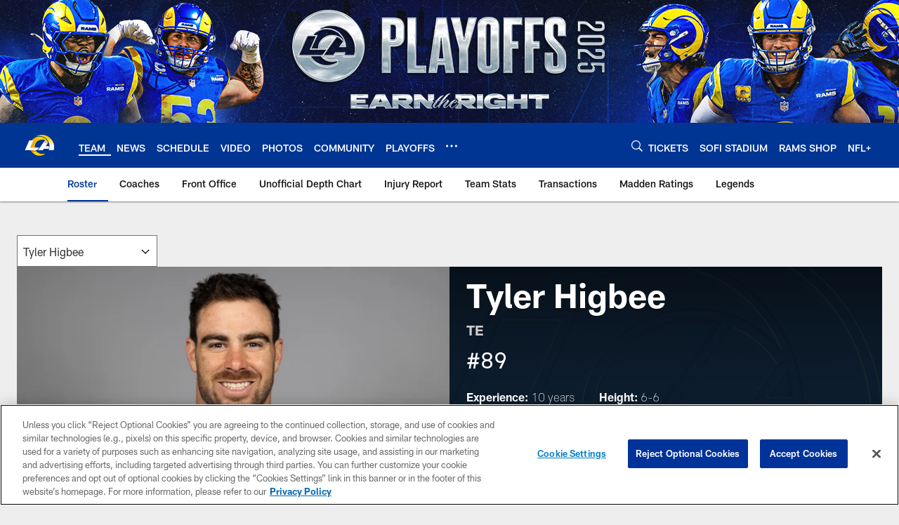

--- FILE ---
content_type: text/html
request_url: https://www.therams.com/team/players-roster/tyler-higbee/
body_size: 83818
content:


<!DOCTYPE html>
    <html lang="en-US" dir="ltr" />

<head>
    <meta charset="utf-8" />
    <meta http-equiv="X-UA-Compatible" content="IE=edge,chrome=1" />
    <meta name="viewport" content="width=device-width, initial-scale=1.0" />

  <link rel="dns-prefetch" href="//nflenterprises.tt.omtrdc.net" crossorigin>

  <link rel="preconnect" href="//securepubads.g.doubleclick.net" crossorigin>
    <link rel="preconnect" href="//cdn.onesignal.com" crossorigin>






<title>Tyler Higbee</title>
<meta name="description" content="NFL CAREER   Has played in 131 regular season games (122 starts) and started all 12 postseason matchups he has played in. Has recorded 365 receptions for 3,705 yards and 24 touchdowns during the regular season in his eight-year NFL career. Is the Rams all" />
<meta name="keywords" content="" />

<meta property="og:title" content="Tyler Higbee (TE): Bio, News, Stats &amp; more" />
<meta property="og:description" content="NFL CAREER   Has played in 131 regular season games (122 starts) and started all 12 postseason matchups he has played in. Has recorded 365 receptions for 3,705 yards and 24 touchdowns during the regular season in his eight-year NFL career. Is the Rams all" />
<meta property="og:type" />
<meta property="og:url" content="https://www.therams.com/team/players-roster/tyler-higbee/" />
<meta property="og:site_name" />
<meta property="og:locale" content="en-US" />
<meta property="og:image" content="https://static.clubs.nfl.com/image/private/t_editorial_landscape_12_desktop/rams/znqflodmihxqmdfjr1no" />
<meta property="og:image:type" content="image/jpeg" />

<meta name="twitter:card" />
<meta name="twitter:title" content="Tyler Higbee (TE): Bio, News, Stats &amp; more" />
<meta name="twitter:description" content="NFL CAREER   Has played in 131 regular season games (122 starts) and started all 12 postseason matchups he has played in. Has recorded 365 receptions for 3,705 yards and 24 touchdowns during the regular season in his eight-year NFL career. Is the Rams all" />
<meta name="twitter:image:src" content="https://static.clubs.nfl.com/image/private/t_editorial_landscape_12_desktop/rams/znqflodmihxqmdfjr1no" />
<meta name="twitter:site" content="@https://twitter.com/ramsnfl" />

<link rel="canonical" href="https://www.therams.com/team/players-roster/tyler-higbee/" />  <meta content="113735558483" property="fb:pages" />
  <meta content="app-id=467623653" name="apple-itunes-app" />
  <link href="/manifest.json" rel="manifest" />
  


<link rel="icon" href="https://static.clubs.nfl.com/rams/uuxy85au1yxxtunegpzz" />

<link rel="preload" href="https://www.therams.com/compiledassets/assets/fonts/NFL/All-ProDisplayC/All-ProDisplayC-Bold.woff2" as="font" type="font/woff2" crossorigin="anonymous"><link rel="preload" href="https://www.therams.com/compiledassets/assets/fonts/NFL/All-ProDisplayC/All-ProDisplayC-BoldItalic.woff2" as="font" type="font/woff2" crossorigin="anonymous"><link rel="preload" href="https://www.therams.com/compiledassets/assets/fonts/NFL/All-ProSans/All-ProSans--bold.woff2" as="font" type="font/woff2" crossorigin="anonymous"><link rel="preload" href="https://www.therams.com/compiledassets/assets/fonts/NFL/All-ProSans/All-ProSans--boldItalic.woff2" as="font" type="font/woff2" crossorigin="anonymous"><link rel="preload" href="https://www.therams.com/compiledassets/assets/fonts/NFL/All-ProSans/All-ProSans--regular.woff2" as="font" type="font/woff2" crossorigin="anonymous"><link rel="preload" href="https://www.therams.com/compiledassets/assets/fonts/NFL/All-ProSans/All-ProSans--regularItalic.woff2" as="font" type="font/woff2" crossorigin="anonymous"><link rel="preload" href="https://www.therams.com/compiledassets/assets/fonts/NFL/All-ProStats/All-ProStats--bold.woff2" as="font" type="font/woff2" crossorigin="anonymous"><link rel="preload" href="https://www.therams.com/compiledassets/assets/fonts/NFL/All-ProStats/All-ProStats--medium.woff2" as="font" type="font/woff2" crossorigin="anonymous"><link rel="preload" href="https://www.therams.com/compiledassets/assets/fonts/NFL/All-ProStats/All-ProStats--regular.woff2" as="font" type="font/woff2" crossorigin="anonymous"><link rel="preload" href="https://www.therams.com/compiledassets/assets/fonts/NFL/Druk/Druk--Bold.woff" as="font" type="font/woff" crossorigin="anonymous"><link rel="preload" href="https://www.therams.com/compiledassets/assets/fonts/NFL/Druk/Druk--BoldItalic.woff" as="font" type="font/woff" crossorigin="anonymous"><link rel="preload" href="https://www.therams.com/compiledassets/assets/fonts/NFL/Druk/Druk--SuperItalic.woff" as="font" type="font/woff" crossorigin="anonymous"><link rel="preload" href="https://www.therams.com/compiledassets/assets/fonts/NFL/Saira/Saira--Black.woff" as="font" type="font/woff" crossorigin="anonymous"><link rel="preload" href="https://www.therams.com/compiledassets/assets/fonts/NFL/Saira/Saira--Bold.woff" as="font" type="font/woff" crossorigin="anonymous"><link rel="preload" href="https://www.therams.com/compiledassets/assets/fonts/NFL/Saira/Saira--ExtraBold.woff" as="font" type="font/woff" crossorigin="anonymous"><link rel="preload" href="https://www.therams.com/compiledassets/assets/fonts/NFL/Saira/Saira--ExtraLight.woff" as="font" type="font/woff" crossorigin="anonymous"><link rel="preload" href="https://www.therams.com/compiledassets/assets/fonts/NFL/Saira/Saira--Light.woff" as="font" type="font/woff" crossorigin="anonymous"><link rel="preload" href="https://www.therams.com/compiledassets/assets/fonts/NFL/Saira/Saira--Medium.woff" as="font" type="font/woff" crossorigin="anonymous"><link rel="preload" href="https://www.therams.com/compiledassets/assets/fonts/NFL/Saira/Saira--Regular.woff" as="font" type="font/woff" crossorigin="anonymous"><link rel="preload" href="https://www.therams.com/compiledassets/assets/fonts/NFL/Saira/Saira--SemiBold.woff" as="font" type="font/woff" crossorigin="anonymous"><link rel="preload" href="https://www.therams.com/compiledassets/assets/fonts/NFL/Saira/Saira--Thin.woff" as="font" type="font/woff" crossorigin="anonymous">

<link href="https://www.therams.com/compiledassets/css/base.css?_t=b9d9475568644560442574d53c970df2" rel="preload" as="style" crossorigin type="text/css" /><link href="https://www.therams.com/compiledassets/css/base.css?_t=b9d9475568644560442574d53c970df2" rel="stylesheet" type="text/css" />  <link rel="preload" as="style" href="https://www.therams.com/compiledassets/theming/754d2c137043f20af63b69ff7d3a4ea5" crossorigin/>
  <link rel="stylesheet" type="text/css" href="https://www.therams.com/compiledassets/theming/754d2c137043f20af63b69ff7d3a4ea5" />
<script>
  // Picture element HTML5 shiv
  document.createElement("picture");
  window.baseUrl = "https://www.therams.com";
  window.fbappid = "113735558483";
  window.marketoHostName = "";
</script>
  


  <!-- OneTrust Cookies Consent Notice start -->
  <script src="https://cdn.cookielaw.org/scripttemplates/otSDKStub.js"
          type="text/javascript" charset="UTF-8"
          data-domain-script="84aeb24d-03a4-4fdc-8d4b-371212102069"></script>



<script type="text/javascript">
  function OptanonWrapper() {
    oneTrustAppendScriptHelper();
    oneTrustInsertScriptHelper();
    oneTrustDataRequire();
    setAdsRestrictDataProcessingLocalStorage();
    refreshPageAfterCookiesSettingsChange();
    showCookiesMessageForHiddenModules();
  }

  function showCookiesMessageForHiddenModules() {
    var dataOneTrustHiddenMessages = document.querySelectorAll('[data-onetrust-hidden-message]');
    if (!dataOneTrustHiddenMessages) {
      return;
    }

    ///1. For each module with hidden message div
    dataOneTrustHiddenMessages.forEach(function (element) {
      ///2. Check for the cookie categories attribute
      var cookieCategories = element.getAttribute('data-onetrust-category-hidden-message');
      if (!cookieCategories) {
        return;
      }

      ///3. Split the cookie categories string
      var splittedCategories = cookieCategories.split('-');
      ///4. If the module cookie categories are not all included in the window.OnetrustActiveGroups
      if (!splittedCategories.every(c => window.OnetrustActiveGroups.includes(c))) {
        ///Update the hidden message text based on the metadata
        element.innerHTML = 'You are unable to interact with this content due to your Cookie Consent choices, you can enable cookies in the footer by selecting Cookie Settings.';
        ///Show the message removing the hidden class
        element.classList.remove('nfl-u-visibility-hidden');
      }
    });
  }

  function oneTrustInsertScriptHelper() {
    /// Docs: https://my.onetrust.com/s/article/UUID-518074a1-a6da-81c3-be52-bae7685d9c94#UUID-518074a1-a6da-81c3-be52-bae7685d9c94_N1690409864050
    var scriptsToInsert = document.querySelectorAll('[data-onetrust-insert-script]');
    if (!scriptsToInsert) {
      return;
    }

    scriptsToInsert.forEach(function (element) {
      var isAsync = element.hasAttribute('async');
      var srcValue = element.getAttribute('data-src');
      var cookieCategory = element.getAttribute('data-onetrust-category');

      window.OneTrust.InsertScript(srcValue, 'head', null, null, cookieCategory, isAsync);
    });
  }

  function oneTrustAppendScriptHelper() {
    ///Custom logic (i.e.: for Microsoft Dynamics v1)
    var scriptsToAppend = document.querySelectorAll('[data-onetrust-append-script-custom]');
    if (!scriptsToAppend) {
      return;
    }

    scriptsToAppend.forEach(function (element) {
      var cookieCategory = element.getAttribute('data-onetrust-category');
      if (window.OnetrustActiveGroups.indexOf(cookieCategory) === -1) {
        return;
      }

      var source = element.getAttribute('data-src');
      if (source) {
        //We need to add a new DOM node containing 'src' to fire the MutationObserver and load the script
        var clonedNode = element.cloneNode(true);
        clonedNode.setAttribute('src', source);
        clonedNode.removeAttribute('data-onetrust-append-script-custom');
        clonedNode.removeAttribute('data-src');
        element.replaceWith(clonedNode);
        return;
      }

      var type = element.getAttribute('type');
      if (type && type == 'text/plain') {
        //We need to add a timeout to be sure that this script is loaded after the first one
        var timeOutScript;
        clearTimeout(timeOutScript);

        timeOutScript = setTimeout(function () {
          //We need to add a new DOM node containing 'src' to fire the MutationObserver and load the script
          var clonedNode = element.cloneNode(true);
          clonedNode.setAttribute('type', "text/javascript");
          clonedNode.removeAttribute('data-onetrust-append-script-custom');
          element.replaceWith(clonedNode);
        }, 2000);
      }
    });
  }

  function oneTrustDataRequire() {
    /// Custom method for the 'data-require' modules
    var dataOneTrustRequireItems = document.querySelectorAll('[data-onetrust-require]');
    if (!dataOneTrustRequireItems) {
      return;
    }

    dataOneTrustRequireItems.forEach(function (element) {
      var cookieCategory = element.getAttribute('data-onetrust-category');
      if (window.OnetrustActiveGroups.indexOf(cookieCategory) === -1) {
        return;
      }

      var dataRequire = element.getAttribute('data-onetrust-require');

      //We need to add a new DOM node containing 'data-require' to fire the MutationObserver in the requireModule.js and load the data-require script
      var clonedNode = element.cloneNode(true);
      clonedNode.setAttribute('data-require', dataRequire);
      clonedNode.removeAttribute('data-onetrust-require');
      element.replaceWith(clonedNode);
    });
  }

  function setAdsRestrictDataProcessingLocalStorage() {
    if (window.OnetrustActiveGroups.indexOf('C0004') > 0) {
      localStorage.setItem('user.restrictDataProcessing', 0);
    }
    else {
      localStorage.setItem('user.restrictDataProcessing', 1);
    }
  }

  function getCookie(name) {
    /// function to pull cookie value
    var value = "; " + document.cookie;
    var parts = value.split("; " + name + "=");
    if (parts.length == 2) return parts.pop().split(";").shift();
  }

  function refreshPageAfterCookiesSettingsChange() {
    /// Docs: https://my.onetrust.com/s/article/UUID-534defd9-7ec8-fc0e-78bf-8dce8c6c5593?language=en_US
    var OABCcookieName = "OptanonAlertBoxClosed";
    var bannerAcceptBtn = document.getElementById("onetrust-accept-btn-handler");
    var pcAllowAllBtn = document.getElementById("accept-recommended-btn-handler");
    var pcRejectAllBtn = document.getElementById("onetrust-reject-all-handler");
    var pcSaveBtn = document.getElementsByClassName("save-preference-btn-handler onetrust-close-btn-handler")[0];
    var pcRefuseAllBtn = document.getElementsByClassName("ot-pc-refuse-all-handler")[0];
    var OABCcookie = getCookie(OABCcookieName);

    // IF logic needed here because ot-banner-sdk DIV is not injected on page loads if banner is not exposed
    if (!OABCcookie && bannerAcceptBtn) {
      bannerAcceptBtn.addEventListener('click', function () {
        window.console.log("Allowed all via Banner");
        window.location.reload();
      });
    }
    if (pcAllowAllBtn) {
      pcAllowAllBtn.addEventListener('click', function () {
          window.console.log("Allowed all via Preference Center");
          window.location.reload();
      });
    }
    if (pcRejectAllBtn) {
      pcRejectAllBtn.addEventListener('click', function () {
        window.console.log("Rejected all via Preference Center");
        window.location.reload();
      });
    }
    if (pcSaveBtn) {
      pcSaveBtn.addEventListener('click', function () {
          setTimeout(() => {
              window.console.log("Set custom settings via Preference Center");
              window.location.reload();
          }, 1000) //quick timeout so that the consent receipt can be sent and the cookie can be updated
      });
    }
    if (pcRefuseAllBtn) {
      pcRefuseAllBtn.addEventListener('click', function () {
        window.console.log("Rejected all via Preference Center");
        window.location.reload();
      });
    }
  }
</script>  <!-- OneTrust Cookies Consent Notice end -->
  <!-- IAB CCPA script start -->
  <!-- IAB CCPA script end -->

  <script type="text/javascript">
    window.googletag = window.googletag || {};
    window.googletag.cmd = window.googletag.cmd || [];
    window.googletag.secureSignalProviders = window.googletag.secureSignalProviders || [];
  </script>
  <script async defer src="https://securepubads.g.doubleclick.net/tag/js/gpt.js"></script>
  <script type="text/javascript" src="https://imasdk.googleapis.com/js/sdkloader/gpt_proxy.js"></script>
  


<script type="text/javascript">
  window.gptconfig = {};
  var googletag = googletag || {};
  googletag.cmd = googletag.cmd || [];
  googletag.secureSignalProviders = googletag.secureSignalProviders || [];
  window.gptSlots = [];
  var advPageInfo = {"Sections":["team","players-roster","tyler-higbee"],"AdUnitName":"team/players-roster","IsCustom":false};
  var adUnitName = advPageInfo.AdUnitName;
  var leagueAdvId = '/4595/nfl.clubsites/la';
  var clubAdvId = '/4595/team.la/';
  var testParameter = '';
window.adUnit = clubAdvId + adUnitName;
  var screenWidth = window.innerWidth;
  var companionSize = [[0, 0]];
  if (screenWidth > 1024) {
    companionSize = [[970, 90], [728, 90]];
  }
  else if (screenWidth > 760 && screenWidth <= 1024) {
    companionSize = [[728, 90]];
  } 
  else if (screenWidth > 100 && screenWidth <= 760) {

    companionSize = [[320, 50]]
  } 

  googletag.cmd.push(function() {
    gptconfig.responsiveMappings = {};
    gptconfig.responsiveMappings['leaderboard'] = googletag.sizeMapping().addSize([1024, 1],
      [
        [728, 90],
        [970, 250],
        [970, 90]
      ]).addSize([100, 1],
      [
        [300, 250],
        [320, 50]
      ]).addSize([0, 0], []).build();
    gptconfig.responsiveMappings['leaderboardleague'] = googletag.sizeMapping().addSize([1024, 1],
      [
        [728, 90]
      ]).addSize([100, 1],
      [
        [320, 50]
      ]).addSize([0, 0], []).build();
    gptconfig.responsiveMappings['mrec'] = googletag.sizeMapping().addSize([100, 1],
      [
        [300, 250]
      ]).addSize([0, 0], []).build();
    gptconfig.responsiveMappings['mrec-photogallery'] = googletag.sizeMapping().addSize([1024, 1],
      [
        [300, 600],
        [300, 250]
      ]).addSize([100, 1],
      [
        [300, 250]
      ]).addSize([0, 0], []).build();
    gptconfig.responsiveMappings['mrec-photogallery-list'] = googletag.sizeMapping().addSize([1024, 1],
      [
        [728, 90],
        [970, 250],
        [970, 90]
      ]).addSize([100, 1],
      [
        [300, 250],
        [320, 50]
      ]).addSize([0, 0], []).build();
    gptconfig.responsiveMappings['package-c'] = googletag.sizeMapping().addSize([1024, 1],
      [
        [300, 600]
      ]).addSize([100, 1],
      [
        [300, 250]
      ]).addSize([0, 0], []).build();
    gptconfig.responsiveMappings['package-b'] = googletag.sizeMapping().addSize([1024, 1],
      [
        [160, 600]
      ]).addSize([100, 1],
      [
        [300, 250]
      ]).addSize([0, 0], []).build();
    gptconfig.responsiveMappings['presented-by'] = googletag.sizeMapping().addSize([1024, 1],
      [
        [100, 30]
      ]).addSize([100, 1],
      [
        [100, 30],
        [30, 30]
      ]).addSize([0, 0], []).build();
    gptconfig.responsiveMappings['club-premium'] = googletag.sizeMapping().addSize([1024, 1],
      [
        [728, 90],
        [970, 90],
        [970, 250]
      ]).addSize([760, 1],
      [
        [728, 90],
        [320, 50]
      ]).addSize([100, 1],
      [
        [320, 50],
        [300, 100]
      ]).addSize([0, 0], []).build();
    gptconfig.responsiveMappings['companion'] = googletag.sizeMapping().addSize([1024, 1],
      [
        [728, 90],
        [970, 90]
      ]).addSize([760, 1], [
        [728, 90]
      ]).addSize([100, 1],
      [
        [320, 50]
      ]).addSize([0, 0], []).build();
    gptconfig.responsiveMappings['interstitials'] = googletag.sizeMapping().addSize([1024, 1],
      [
        [1, 4]
      ]).addSize([760, 1],
      [
        [3, 4]
      ]).addSize([100, 1],
      [
        [3, 4]
      ]).addSize([0, 0], []).build();
    gptconfig.responsiveMappings['728x90-320x50-only'] = googletag.sizeMapping().addSize([1024, 1],
      [
        [320, 50],
        [728, 90]
      ]).addSize([100, 1],
      [
        [320, 50]
      ]).addSize([0, 0], []).build();
    gptconfig.responsiveMappings['300x250-only'] = googletag.sizeMapping().addSize([100, 1],
      [
        [300, 250]
      ]).addSize([0, 0], []).build();
    gptconfig.responsiveMappings['728x90-320x50-300x250'] = googletag.sizeMapping().addSize([1024, 1],
      [
        [300, 250],
        [320, 50],
        [728, 90],
      ]).addSize([100, 1],
      [
        [300, 250],
        [320, 50]
        ]).addSize([0, 0], []).build();

    gptconfig.responsiveMappings["draft-strip"] = googletag.sizeMapping()
      .addSize([0, 0], [
        [220, 32]
    ]).build();

    gptconfig.adSizes = [
      [728, 90],
      [970, 250],
      [970, 90],
      [300, 250],
      [320, 50],
      [300, 600],
      [160, 600],
      [300, 60],
      [300, 100],
      [1, 4],
      [3, 4]
    ];

    gptconfig.companionSize = companionSize;
  });
</script>

  
  


  
  <script>
    if ('serviceWorker' in navigator) {
      window.addEventListener('load', function () {
        navigator.serviceWorker.getRegistrations().then(function (registeredSevices) {
          for (var i = 0; i < registeredSevices.length; i++) {
            var sW = registeredSevices[i];
            var scriptUrl = sW && sW.active && sW.active.scriptURL;

            if (scriptUrl && scriptUrl.indexOf("OneSignal") !== -1) {
              continue;
            }

            sW.unregister().then(function (unregistered) {
              console.debug('ServiceWorker unregistration: ', unregistered);
            });            
          }

          navigator.serviceWorker.register('/push/onesignal/OneSignalSDKWorker.js', {scope: '/push/onesignal/'});
          navigator.serviceWorker.register('/push/onesignal/OneSignalSDKUpdaterWorker.js', {scope: '/push/onesignal/'});
        });
      });
    }
  </script>

  <script type="text/javascript">
    window._taboola = window._taboola || [];

    function filterByDmaCode(games, dmaCode) {
      return games.filter(function (game) {
        return Array.isArray(game.DmaCodes) && game.DmaCodes.includes(dmaCode);
      });
    }

    const rawToken = localStorage.getItem('nfl.refreshableToken.v3') || "";
    const parsed = JSON.parse(rawToken);
    let dmaCode = parsed?.rawData?.dmaCode || '-1';

    var nationalGameAvailability = 'no game';
    var localGameAvailability = 'no game';

    if (dmaCode && dmaCode !== '-1') {
      var nationalGames = [{"Description":"The Patriots and the Broncos battle in a high-stakes AFC Championship showdown.","Title":"New England Patriots at Denver Broncos","StartTime":"2026-01-25T19:00:00.000Z","EndTime":"2026-01-26T00:00:00.000Z","GameTerritory":"NATIONAL","GameId":"85926e30-f4c4-11f0-9442-5911216651e2","Week":"3","DmaCodes":["000"],"NflSeason":"2025"},{"Description":"The Patriots and the Broncos battle in a high-stakes AFC Championship showdown.","Title":"New England Patriots at Denver Broncos","StartTime":"2026-01-25T19:45:00.000Z","EndTime":"2026-01-26T00:00:00.000Z","GameTerritory":"NATIONAL","GameId":"85926e30-f4c4-11f0-9442-5911216651e2","Week":"3","DmaCodes":["000"],"NflSeason":"2025"},{"Description":"The Patriots and the Broncos battle in a high-stakes AFC Championship showdown.","Title":"New England Patriots at Denver Broncos","StartTime":"2026-01-25T20:00:00.000Z","EndTime":"2026-01-26T00:00:00.000Z","GameTerritory":"NATIONAL","GameId":"85926e30-f4c4-11f0-9442-5911216651e2","Week":"3","DmaCodes":["490","491","493","495","798","766","626","583","644","627","800","676","821","757","625","803","679","638","764","751","616","765","508","725","641","737","635","855","634","692","825","670","632","637","744","866","767","759","618","717","868","758","810","611","828","819","734","752","839","651","642","661","609","652","760","628","740","603","820","789","722","619","633","671","862","762","753","807","804","624","604","881","773","790","755","612","643","662","693","813","811","631","756","623","770","801","636","802","678","650","745","657","724","754","747","687","743","749","771","709","504","600","537","716","552","698","509","639","602","502","535","576","517","570","506","584","523","673","501","613","648","519","530","573","575","617","598","656","565","649","518","528","658","533","592","500","682","542","710","691","566","630","605","610","571","669","514","597","561","531","718","512","536","702","534","515","686","526","541","582","529","551","746","546","503","675","711","560","545","513","736","558","510","564","548","521","522","520","640","532","538","705","588","516","543","567","569","525","574","581","544","507","547","554","539","527","659","555","556","606","524","511","557","559","550","505","622","563","549","540","647","577","553"],"NflSeason":"2025"},{"Description":"The Patriots and the Broncos battle in a high-stakes AFC Championship showdown.","Title":"New England Patriots at Denver Broncos","StartTime":"2026-01-25T20:00:00.000Z","EndTime":"2026-01-26T00:00:00.000Z","GameTerritory":"NATIONAL","GameId":"85926e30-f4c4-11f0-9442-5911216651e2","Week":"3","DmaCodes":["000"],"NflSeason":"2025"},{"Description":"The Patriots and the Broncos battle in a high-stakes AFC Championship showdown.","Title":"New England Patriots at Denver Broncos","StartTime":"2026-01-25T20:00:00.000Z","EndTime":"2026-01-26T00:00:00.000Z","GameTerritory":"NATIONAL","GameId":"85926e30-f4c4-11f0-9442-5911216651e2","Week":"3","DmaCodes":["000"],"NflSeason":"2025"},{"Description":"The Patriots and the Broncos battle in a high-stakes AFC Championship showdown.","Title":"New England Patriots at Denver Broncos","StartTime":"2026-01-25T20:00:00.000Z","EndTime":"2026-01-26T00:00:00.000Z","GameTerritory":"NATIONAL","GameId":"85926e30-f4c4-11f0-9442-5911216651e2","Week":"3","DmaCodes":["000"],"NflSeason":"2025"},{"Description":"The Los Angeles Rams face the Seattle Seahawks at Lumen Field for the NFC Championship title.","Title":"Los Angeles Rams at Seattle Seahawks","StartTime":"2026-01-25T23:30:00.000Z","EndTime":"2026-01-26T03:30:00.000Z","GameTerritory":"NATIONAL","GameId":"7471d718-f4e3-11f0-9442-5911216651e2","Week":"3","DmaCodes":["641","642","628","745","881","800","632","802","634","819","868","810","623","804","725","679","751","771","495","764","737","755","692","603","767","765","773","670","709","722","821","636","687","637","766","756","744","661","740","828","734","627","651","747","855","682","693","801","759","866","789","613","612","813","757","638","650","671","633","624","652","820","676","604","619","618","790","811","678","753","600","770","760","825","635","743","762","605","803","609","807","862","626","643","724","839","625","754","657","611","749","758","752","662","631","647","546","524","552","686","512","583","736","576","630","584","673","564","698","616","718","606","541","529","531","649","523","509","602","548","561","540","571","537","570","520","525","516","573","506","526","711","717","543","518","716","503","640","596","567","710","502","617","505","639","510","517","542","702","558","553","658","669","521","644","549","501","534","592","577","597","582","500","508","656","566","610","560","556","648","588","550","490","513","569","528","551","555","535","519","507","581","533","557","554","511","575","539","530","504","538","547","514","544","598","559","622","491","574","527","515","563","522","532","746","565","545","536","675","705","691","659"],"NflSeason":"2025"},{"Description":"Partido por el campeonato de la NFC. Desde el Lumen Field, en Seattle, Washington.","Title":"Fútbol Americano NFL","StartTime":"2026-01-25T23:30:00.000Z","EndTime":"2026-01-26T03:30:00.000Z","GameTerritory":"NATIONAL","GameId":"7471d718-f4e3-11f0-9442-5911216651e2","Week":"3","DmaCodes":["490","491","493","495","500","501","502","503","504","505","506","507","508","509","510","511","512","513","514","515","516","517","518","519","520","521","522","523","524","525","526","527","528","529","530","531","532","533","534","535","536","537","538","539","540","541","542","543","544","545","546","547","548","549","550","551","552","553","554","555","556","557","558","559","560","561","563","564","565","566","567","569","570","571","573","574","575","576","577","581","582","583","584","588","592","596","597","598","600","602","603","604","605","606","609","610","611","612","613","616","617","618","619","622","623","624","625","626","627","628","630","631","632","633","634","635","636","637","638","639","640","641","642","643","644","647","648","649","650","651","652","656","657","658","659","661","662","669","670","671","673","675","676","678","679","682","686","687","691","692","693","698","702","705","709","710","711","716","717","718","722","724","725","734","736","737","740","743","744","745","746","747","749","751","752","753","754","755","756","757","758","759","760","762","764","765","766","767","770","771","773","789","790","798","800","801","802","803","804","807","810","811","813","819","820","821","825","828","839","855","862","866","868","881"],"NflSeason":"2025"},{"Description":"The Los Angeles Rams face the Seattle Seahawks at Lumen Field for the NFC Championship title.","Title":"Los Angeles Rams at Seattle Seahawks","StartTime":"2026-01-25T23:30:00.000Z","EndTime":"2026-01-26T03:30:00.000Z","GameTerritory":"NATIONAL","GameId":"7471d718-f4e3-11f0-9442-5911216651e2","Week":"3","DmaCodes":["000"],"NflSeason":"2025"},{"Description":"The Los Angeles Rams face the Seattle Seahawks at Lumen Field for the NFC Championship title.","Title":"Los Angeles Rams at Seattle Seahawks","StartTime":"2026-01-25T23:30:00.000Z","EndTime":"2026-01-26T03:30:00.000Z","GameTerritory":"NATIONAL","GameId":"7471d718-f4e3-11f0-9442-5911216651e2","Week":"3","DmaCodes":["000"],"NflSeason":"2025"},{"Description":"The Los Angeles Rams face the Seattle Seahawks at Lumen Field for the NFC Championship title.","Title":"Los Angeles Rams at Seattle Seahawks","StartTime":"2026-01-25T23:30:00.000Z","EndTime":"2026-01-26T03:30:00.000Z","GameTerritory":"NATIONAL","GameId":"7471d718-f4e3-11f0-9442-5911216651e2","Week":"3","DmaCodes":["000"],"NflSeason":"2025"},{"Description":"The Los Angeles Rams face the Seattle Seahawks at Lumen Field for the NFC Championship title.","Title":"Los Angeles Rams at Seattle Seahawks","StartTime":"2026-01-25T23:30:00.000Z","EndTime":"2026-01-26T03:30:00.000Z","GameTerritory":"NATIONAL","GameId":"7471d718-f4e3-11f0-9442-5911216651e2","Week":"3","DmaCodes":["000"],"NflSeason":"2025"},{"Description":"The Los Angeles Rams face the Seattle Seahawks at Lumen Field for the NFC Championship title.","Title":"Los Angeles Rams at Seattle Seahawks","StartTime":"2026-01-25T23:30:00.000Z","EndTime":"2026-01-26T03:30:00.000Z","GameTerritory":"NATIONAL","GameId":"7471d718-f4e3-11f0-9442-5911216651e2","Week":"3","DmaCodes":["000"],"NflSeason":"2025"}];
      var regionalGames = [];

      var filteredNational = dmaCode ? filterByDmaCode(nationalGames, dmaCode) : [];
      var filteredRegional = dmaCode ? filterByDmaCode(regionalGames, dmaCode) : [];

      if (filteredNational.length > 0) {
        var nationalIds = [];
        for (var i = 0; i < filteredNational.length; i++) {
          nationalIds.push(filteredNational[i].GameId);
        }
        nationalGameAvailability = nationalIds.join(',');
      }

      if (filteredRegional.length > 0) {
        var regionalIds = [];
        for (var j = 0; j < filteredRegional.length; j++) {
          regionalIds.push(filteredRegional[j].GameId);
        }
        localGameAvailability = regionalIds.join(',');
      }
    }

    var trackingPageInfo = {"SiteSection":"team","SiteSubsection":"players-roster","PageDetail":"tyler-higbee","PageDetailSuffix":""};
    var utag_data = {
      page_type: 'landing',
      siteName: 'rams',
      teamAbbr: 'la',
      optimizedFor: 'desktop',
      responsiveState: window.innerWidth < 1024 ? 'mobile' : 'desktop',
      siteLanguage: 'EN',
      partner: 'Deltatre',
      siteSection: trackingPageInfo.SiteSection,
      siteSubsection: trackingPageInfo.SiteSubsection,
      pageDetail: trackingPageInfo.PageDetail,
      pageState: 'no cp',
      adBlock: 'false',
      adPlacement: 'na',
      buildNumber: '2.0.0.0',
      nationalGameAvailability: nationalGameAvailability,
      localGameAvailability: localGameAvailability
    };
    var identityProvider = localStorage.getItem('identityProvider');
    if (identityProvider && identityProvider.length) {
      utag_data['identityProvider'] = JSON.parse(identityProvider);
    }
    window.fireVirtualPageEvent = '';
  </script>

    <script data-onetrust-insert-script data-src=https://cdn.onesignal.com/sdks/OneSignalSDK.js data-onetrust-category=C0004 async></script>
    <script type="text/plain"
      class="optanon-category-C0004">
          var OneSignal = window.OneSignal || [];

      OneSignal.SERVICE_WORKER_PATH = '/push/onesignal/OneSignalSDKWorker.js';
      OneSignal.SERVICE_WORKER_UPDATER_PATH = '/push/onesignal/OneSignalSDKUpdaterWorker.js';
      OneSignal.SERVICE_WORKER_PARAM = { scope: '/push/onesignal/' };

          OneSignal.push(function () {
            OneSignal.init({
              appId: "fde36100-f0c8-4d64-b942-75e4b965bf86",
            });
          });

          // Set how many page visits till show prompt again
          var numVisitsTrigger = 20;

          if (typeof localStorage !== "undefined") {
            var visitNumber = parseInt(localStorage.getItem("visitNumber"), 10);
            if (!isNaN(visitNumber)) {
              visitNumber += 1;
            } else {
              visitNumber = 0;
            }
            localStorage.setItem("visitNumber", visitNumber);
            // If visitNumber is a multiple of numVisitsTrigger
            if ((visitNumber % numVisitsTrigger) === 0) {
              OneSignal.push(function () {
                OneSignal.getTags(function (tags) {
                  var tagsValues = Object.values(tags);
                  // If at least one category tag has been selected (it means that the user has subscribed)
                  if (tagsValues.filter(x => x === '1').length > 0) {
                    OneSignal.showCategorySlidedown();
                  }
                })
              });
            }
          }
      </script>

  <script type="text/javascript">
    window.environment = "clubs";
  </script>

  <script type="text/javascript">
    var adBlockEnabled = false;
    try {
      var testAd = document.createElement('div');
      testAd.innerHTML = '&nbsp;';
      testAd.className = 'adsbox';
      document.body.appendChild(testAd);
      if (testAd.offsetHeight === 0) {
        adBlockEnabled = true;
      }
      testAd.remove();
    }
    catch (e) { }
    if (utag_data) {
      utag_data.adBlock = '' + adBlockEnabled;
    }
  </script>
  <script type="text/javascript">
    utag_data.pageDetail = trackingPageInfo.PageDetailSuffix ? (utag_data.pageDetail + ':' + trackingPageInfo.PageDetailSuffix) : utag_data.pageDetail;
    var utag_data = window.utag_data || {};
    var utagParts = [utag_data.siteName, utag_data.siteSection, utag_data.siteSubsection, utag_data.pageDetail];
    var pageName = [];
    for (var i = 0; i < utagParts.length; i++) {
      var part = utagParts[i];
      if (part != undefined) {
        pageName.push(part);
      }
    }
    utag_data.pageName = pageName.join(':');
  </script>
  <script type="text/javascript">
    if (localStorage.getItem('user.countryCode') === null) {
      localStorage.setItem('user.countryCode', 'US');
    }
    //Enrich utag_data with countryCode value (used by the tag manager for GDPR compliance)
    utag_data.countryCode = localStorage.getItem('user.countryCode').toLowerCase();
  </script>

    <script>
      window.gigyaUrl = 'https://www.nfl.com/gigya-assets/js/gigya.js?apikey=4_9uJbeFZZVmtKTfSv1bjUVQ';
      window.gigyaApiKey = '4_9uJbeFZZVmtKTfSv1bjUVQ';
    </script>
    <script src=https://www.nfl.com/gigya-assets/js/gigya.js?apikey=4_9uJbeFZZVmtKTfSv1bjUVQ></script>


<script type="text/javascript">
  /* Returns query string parameter from url */
  function getQueryString(key) {
    if (!key || !key.trim().length) {
      return '';
    }
    var reg = new RegExp('[?&]' + key + '=([^&#]*)', 'i');
    var queryString = reg.exec(window.location.search);

    return queryString ? queryString[1] : '';
  }
  
  /* Verifies if the feature flag is set in the url & saves it to session storage */
  function hasFlag(flag) {
    const key = flag + '_exists';

    var result = window.location.search.toLowerCase().includes(flag.toLowerCase());
    const sessionResult = sessionStorage.getItem(key);

    if (result) {
      sessionStorage.setItem(key, [result]);

    }
    else if (sessionResult) {
      result = !!sessionResult;
    }

    return result;
  }

  /* Gets the value of a feature flag, also verifies if the
  feature flag is set in the url & saves it to session storage */
  function getFlag(flag) {
    const key = flag + '_value';

    var result = getQueryString(flag);
    const sessionResult = sessionStorage.getItem(key);

    if (result) {
      sessionStorage.setItem(key, [result]);
    }
    else if (sessionResult) {
      result = sessionResult;
    }

    return result;
  }

  window.nflLibHostName = "p.nfltags.com";

  if (hasFlag('nflHash')) {
    window.nflLibPath = '/nfl/releases/' + getFlag('nflHash');
  }
  else if (hasFlag('prHash')) {
    window.nflLibPath = '/nfl/pullrequests/' + getFlag('prHash');
  }
  else {
    window.nflLibPath = '/nfl/live';
  }
</script>

</head>
<body class=" nfl-is-club-site" data-mode="" style=" ">
  <a class="d3-u-block-bypass d3-u-block-bypass--with-size" href="#main-content" tabindex="0">
    <span>Skip to main content</span>
  </a>
    <!-- Interstitial OOP SLOT  -->
    <div id="oop" style="text-align: center;"></div>
    <!-- Background-Skin SLOT -->
    <div id="background_skin" style="text-align: center;"></div>
  






<div class="d3-l-wrap">










<div class="d3-o-header__branded-header ">
    <a href="https://www.therams.com/tickets/playoffs?utm_source=therams.com&amp;utm_medium=site&amp;utm_campaign=header"
     data-link_siteName
     data-link_module="Branded Header"
     data-link_type="_header"
     data-link_url="https://www.therams.com/tickets/playoffs?utm_source=therams.com&amp;utm_medium=site&amp;utm_campaign=header"
     data-link_name="">
      
    <picture is-lazy="/t_lazy">
      <!--[if IE 9]><video style="display: none;"><![endif]-->
      <source data-srcset="https://static.clubs.nfl.com/image/upload/rams/ukuvliufswysnovtkmob.jpg"
              media="(min-width: 1024px)">
      <source data-srcset="https://static.clubs.nfl.com/image/upload/v1652400809/rams/yhmxyuj5apnacngz0eid.gif"
              media="(min-width: 320px)">
      <!--[if IE 9]></video><![endif]-->
      <img data-src="https://static.clubs.nfl.com/image/upload/rams/ukuvliufswysnovtkmob.jpg"
           src="[data-uri]"
           class="img-responsive"
            />
    </picture>
    
    </a>
  <div class="d3-o-header__branded-header__sponsor">
    <script type="text/javascript">
            var googletag = window.googletag || {};
            googletag.cmd = window.googletag.cmd || [];
            googletag.secureSignalProviders = window.googletag.secureSignalProviders || [];
            var slot = slot || {}; //some modules call this more than once so we check if slot is already set.
            googletag.cmd.push(function () {
              gptSlots.push(
                slot['3169d664-20a6-4bb9-8dee-38917d83dfd5'] = googletag
                  .defineSlot(adUnit, gptconfig.adSizes, '3169d664-20a6-4bb9-8dee-38917d83dfd5')
                  .setTargeting('slot', 'brandedspon')
                  .defineSizeMapping(gptconfig.responsiveMappings['presented-by'])
.addService(googletag.pubads())
              );});
        if (typeof(__iasPET) !== 'undefined') {
          googletag.cmd.push(function() {
            var newSlot = window.slot['3169d664-20a6-4bb9-8dee-38917d83dfd5'];
            if(typeof(newSlot) === 'undefined'){
              return;
            }

            var iasPETSlots = [];
            var newSlotSizes = newSlot.getSizes().map(function(size) {
              if (size.getWidth && size.getHeight)
                return [size.getWidth(), size.getHeight()];
              else
                return [1, 1];
            });
 
            iasPETSlots.push({
              adSlotId: newSlot.getSlotElementId(),
              size: newSlotSizes,
              adUnitPath: newSlot.getAdUnitPath()
            });
 
            __iasPET.queue.push({
              adSlots: iasPETSlots,
              dataHandler: iasSingleSlotDataHandler('3169d664-20a6-4bb9-8dee-38917d83dfd5')
            });
          });
        }
      </script><div class="d3-o-adv-block  " data-id="3169d664-20a6-4bb9-8dee-38917d83dfd5" id="3169d664-20a6-4bb9-8dee-38917d83dfd5"></div><script></script>
    <script type="text/javascript">
            var googletag = window.googletag || {};
            googletag.cmd = window.googletag.cmd || [];
            googletag.secureSignalProviders = window.googletag.secureSignalProviders || [];
            var slot = slot || {}; //some modules call this more than once so we check if slot is already set.
            googletag.cmd.push(function () {
              gptSlots.push(
                slot['6860d5fa-c7c9-467b-9e0b-f3bb044cdd5e'] = googletag
                  .defineSlot(adUnit, gptconfig.adSizes, '6860d5fa-c7c9-467b-9e0b-f3bb044cdd5e')
                  .setTargeting('slot', 'brandedspon1')
                  .defineSizeMapping(gptconfig.responsiveMappings['presented-by'])
.addService(googletag.pubads())
              );});
        if (typeof(__iasPET) !== 'undefined') {
          googletag.cmd.push(function() {
            var newSlot = window.slot['6860d5fa-c7c9-467b-9e0b-f3bb044cdd5e'];
            if(typeof(newSlot) === 'undefined'){
              return;
            }

            var iasPETSlots = [];
            var newSlotSizes = newSlot.getSizes().map(function(size) {
              if (size.getWidth && size.getHeight)
                return [size.getWidth(), size.getHeight()];
              else
                return [1, 1];
            });
 
            iasPETSlots.push({
              adSlotId: newSlot.getSlotElementId(),
              size: newSlotSizes,
              adUnitPath: newSlot.getAdUnitPath()
            });
 
            __iasPET.queue.push({
              adSlots: iasPETSlots,
              dataHandler: iasSingleSlotDataHandler('6860d5fa-c7c9-467b-9e0b-f3bb044cdd5e')
            });
          });
        }
      </script><div class="d3-o-adv-block  " data-id="6860d5fa-c7c9-467b-9e0b-f3bb044cdd5e" id="6860d5fa-c7c9-467b-9e0b-f3bb044cdd5e"></div><script></script>
  </div>
</div><header class="nfl-c-header d3-o-nav__has-secondary-nav "
        role="banner"
        data-require="modules/navigation"
        >
  <div class="d3-o-nav__wrap" data-require="modules/search">
    <a class="d3-o-nav__logo" href="https://www.therams.com" 
       title="Link to club&#x27;s homepage"
       data-event_name="click action"
       data-link_module="Header"
       data-link_type="Nav Logo"
       data-link_name="Nav Logo"
       data-link_url="/">
      

<picture><!--[if IE 9]><video style="display: none; "><![endif]--><source data-srcset="https://static.www.nfl.com/t_q-best/league/api/clubs/logos/LA" media="(min-width:1024px)" /><source data-srcset="https://static.www.nfl.com/t_q-best/league/api/clubs/logos/LA" media="(min-width:768px)" /><source data-srcset="https://static.www.nfl.com/t_q-best/league/api/clubs/logos/LA" /><!--[if IE 9]></video><![endif]--><img alt="Los Angeles Rams logo" class="img-responsive" data-src="https://static.www.nfl.com/t_q-best/league/api/clubs/logos/LA" src="[data-uri]" /></picture>
    </a>

      <nav class="d3-o-nav--primary" 
           id="mobile-expanded-menu"
           aria-label="Global links">
        <span class="d3-o-nav--title" aria-label="Primary Navigation">Primary nav</span>
        




<script type="text/javascript">
          window._DMAMenuItems = window._DMAMenuItems || [];
          window._DMAMenuItems = window._DMAMenuItems.concat([]);
        </script>    <ul class="d3-o-nav__list d3-o-list">
          <li class="d3-o-nav__item d3-is-active" 
             
            data-js-hook="a3ad4105-c13b-47cc-ba9d-f8206d28531f"
            >

      <a href="https://www.therams.com/team/players-roster/index"
         title="TEAM"
         
         data-link_module="Header"
         data-event_name="click action"
          data-link_type="_content-primary-nav-links" 
         data-link_name="TEAM"
         data-link_url="/team/players-roster/index"
         data-link_position="1:20"
         data-custom-properties=""
         
         
         >
            <span class="d3-o-nav__item-label">
              TEAM
            </span>
      </a>
  




          </li>
          <li class="d3-o-nav__item" 
             
            data-js-hook="c95353d4-8e91-4440-a134-41f0ab00d248"
            >

      <a href="https://www.therams.com/news/index"
         title="NEWS"
         
         data-link_module="Header"
         data-event_name="click action"
          data-link_type="_content-primary-nav-links" 
         data-link_name="NEWS"
         data-link_url="/news/index"
         data-link_position="2:20"
         data-custom-properties=""
         
         
         >
            <span class="d3-o-nav__item-label">
              NEWS
            </span>
      </a>
  




          </li>
          <li class="d3-o-nav__item" 
             
            data-js-hook="9472769f-6b72-428b-a8a9-4e4335aea58f"
            >

      <a href="https://www.therams.com/schedule/"
         title="SCHEDULE"
         
         data-link_module="Header"
         data-event_name="click action"
          data-link_type="_content-primary-nav-links" 
         data-link_name="SCHEDULE"
         data-link_url="/schedule/"
         data-link_position="3:20"
         data-custom-properties=""
         
         
         >
            <span class="d3-o-nav__item-label">
              SCHEDULE
            </span>
      </a>
  




          </li>
          <li class="d3-o-nav__item" 
             
            data-js-hook="a5c716b3-2774-41d6-9580-93394e3f809d"
            >

      <a href="https://www.therams.com/video/index"
         title="VIDEO"
         
         data-link_module="Header"
         data-event_name="click action"
          data-link_type="_content-primary-nav-links" 
         data-link_name="VIDEO"
         data-link_url="/video/index"
         data-link_position="4:20"
         data-custom-properties=""
         
         
         >
            <span class="d3-o-nav__item-label">
              VIDEO
            </span>
      </a>
  




          </li>
          <li class="d3-o-nav__item" 
             
            data-js-hook="404ef83f-7bed-4e23-b42e-eb84c066ffe5"
            >

      <a href="https://www.therams.com/photos/index"
         title="PHOTOS"
         
         data-link_module="Header"
         data-event_name="click action"
          data-link_type="_content-primary-nav-links" 
         data-link_name="PHOTOS"
         data-link_url="/photos/index"
         data-link_position="5:20"
         data-custom-properties=""
         
         
         >
            <span class="d3-o-nav__item-label">
              PHOTOS
            </span>
      </a>
  




          </li>
          <li class="d3-o-nav__item" 
             
            data-js-hook="579206c3-e830-49bd-b022-7ed11a876fc9"
            >

      <a href="https://www.therams.com/community/index"
         title="COMMUNITY"
         
         data-link_module="Header"
         data-event_name="click action"
          data-link_type="_content-primary-nav-links" 
         data-link_name="COMMUNITY"
         data-link_url="/community/index"
         data-link_position="6:20"
         data-custom-properties=""
         
         
         >
            <span class="d3-o-nav__item-label">
              COMMUNITY
            </span>
      </a>
  




          </li>
          <li class="d3-o-nav__item" 
             
            data-js-hook="2594229d-4d3a-4fdb-9184-fd611b5e477e"
            >

      <a href="https://www.therams.com/tickets/playoffs"
         title="PLAYOFFS"
         
         data-link_module="Header"
         data-event_name="click action"
          data-link_type="_content-primary-nav-links" 
         data-link_name="PLAYOFFS"
         data-link_url="/tickets/playoffs"
         data-link_position="7:20"
         data-custom-properties=""
         
         
         >
            <span class="d3-o-nav__item-label">
              PLAYOFFS
            </span>
      </a>
  




          </li>
          <li class="d3-o-nav__item d3-o-nav__item--has-submenu" 
             
            data-js-hook="e0d0717b-79fa-4bf2-9acd-ca2e972f7828"
            >

      <a href="#2ndlevel" title="..." data-value="dropdown_trigger" aria-label="More menu choices" aria-expanded="false" aria-controls="2ndlevel">
        <span class="d3-o-nav__item-label">
          



<span class="nfl-o-icon nfl-o-icon--small ">
  <svg class="nfl-o-icon--dots" viewBox="0 0 24 24"  aria-hidden="true" >
    <use xlink:href='#dots'></use>
  </svg>
</span>

        </span>
        <span class="d3-o-nav__item-icon">
          



<span class="nfl-o-icon nfl-o-icon--small ">
  <svg class="nfl-o-icon--open" viewBox="0 0 24 24"  aria-hidden="true" >
    <use xlink:href='#open'></use>
  </svg>
</span>

        </span>
      </a>
  




  <ul id="2ndlevel" class="d3-o-nav__dropdown d3-o-list d3-o-nav__list" >         
        <li class="d3-o-nav__item  "
          style="--dropdown-hover-bkg-var:#D50A0A;--dropdown-hover-text-var:#FFFFFF;"
           
          data-js-hook="5c669326-2e99-47d7-95d8-5ae3e5e586ad">

      <a href="https://www.therams.com/team/midnight-mode"
         title="MIDNIGHT MODE"
         
         data-link_module="Header"
         data-event_name="click action"
         data-link_type="_content-primary-nav-links"
         data-link_name="MIDNIGHT MODE"
         data-link_url="/team/midnight-mode"
         data-link_position="13:20"
         data-custom-properties=""
          
         >
            <span class="d3-o-nav__item-label">
              MIDNIGHT MODE
            </span>
      </a>
  




          
        </li>
        <li class="d3-o-nav__item  "
          style="--dropdown-hover-bkg-var:#D50A0A;--dropdown-hover-text-var:#FFFFFF;"
           
          data-js-hook="9391d3c4-f1e2-4b34-b13e-0793401ab58e">

      <a href="https://www.therams.com/rams-football-academy?utm_source=therams.com&amp;utm_medium=menu"
         title="RAMS FOOTBALL ACADEMY"
         
         data-link_module="Header"
         data-event_name="click action"
         data-link_type="_content-primary-nav-links"
         data-link_name="RAMS FOOTBALL ACADEMY"
         data-link_url="/rams-football-academy?utm_source=therams.com&amp;utm_medium=menu"
         data-link_position="14:20"
         data-custom-properties=""
          
         >
            <span class="d3-o-nav__item-label">
              RAMS FOOTBALL ACADEMY
            </span>
      </a>
  




          
        </li>
        <li class="d3-o-nav__item  "
          style="--dropdown-hover-bkg-var:#D50A0A;--dropdown-hover-text-var:#FFFFFF;"
           
          data-js-hook="71689b59-b6ed-4c82-ba96-ed80eaeef63e">

      <a href="https://www.therams.com/cheerleaders/index"
         title="CHEERLEADERS"
         
         data-link_module="Header"
         data-event_name="click action"
         data-link_type="_content-primary-nav-links"
         data-link_name="CHEERLEADERS"
         data-link_url="/cheerleaders/index"
         data-link_position="15:20"
         data-custom-properties=""
          
         >
            <span class="d3-o-nav__item-label">
              CHEERLEADERS
            </span>
      </a>
  




          
        </li>
        <li class="d3-o-nav__item  "
          style="--dropdown-hover-bkg-var:#D50A0A;--dropdown-hover-text-var:#FFFFFF;"
           
          data-js-hook="e8e4c063-c88b-492f-b042-1f5ff5f546ad">

      <a href="https://www.therams.com/fans/index"
         title="RAMS FAN ZONE"
         
         data-link_module="Header"
         data-event_name="click action"
         data-link_type="_content-primary-nav-links"
         data-link_name="RAMS FAN ZONE"
         data-link_url="/fans/index"
         data-link_position="16:20"
         data-custom-properties=""
          
         >
            <span class="d3-o-nav__item-label">
              RAMS FAN ZONE
            </span>
      </a>
  




          
        </li>
        <li class="d3-o-nav__item  "
          style="--dropdown-hover-bkg-var:#D50A0A;--dropdown-hover-text-var:#FFFFFF;"
           
          data-js-hook="921c454e-51a6-42d5-aa85-7aff4e8931bf">

      <a href="https://ramsnewlook.com/"
         title="UNIFORMS"
         
         data-link_module="Header"
         data-event_name="click action"
         data-link_type="_content-primary-nav-links"
         data-link_name="UNIFORMS"
         data-link_url="https://ramsnewlook.com"
         data-link_position="17:20"
         data-custom-properties=""
          
         >
            <span class="d3-o-nav__item-label">
              UNIFORMS
            </span>
      </a>
  




          
        </li>
        <li class="d3-o-nav__item  "
          style="--dropdown-hover-bkg-var:#D50A0A;--dropdown-hover-text-var:#FFFFFF;"
           
          data-js-hook="fa660008-47ba-468c-9541-615b83671f7b">

      <a href="https://www.therams.com/podcasts"
         title="PODCASTS"
         
         data-link_module="Header"
         data-event_name="click action"
         data-link_type="_content-primary-nav-links"
         data-link_name="PODCASTS"
         data-link_url="/podcasts"
         data-link_position="18:20"
         data-custom-properties=""
          
         >
            <span class="d3-o-nav__item-label">
              PODCASTS
            </span>
      </a>
  




          
        </li>
        <li class="d3-o-nav__item  "
          style="--dropdown-hover-bkg-var:#D50A0A;--dropdown-hover-text-var:#FFFFFF;"
           
          data-js-hook="58b62188-be7f-4f0c-abbc-a74c0cafd3e9">

      <a href="https://www.therams.com/vamos-rams"
         title="VAMOS RAMS"
         
         data-link_module="Header"
         data-event_name="click action"
         data-link_type="_content-primary-nav-links"
         data-link_name="VAMOS RAMS"
         data-link_url="/vamos-rams"
         data-link_position="19:20"
         data-custom-properties=""
          
         >
            <span class="d3-o-nav__item-label">
              VAMOS RAMS
            </span>
      </a>
  




          
        </li>
        <li class="d3-o-nav__item  "
          style="--dropdown-hover-bkg-var:#D50A0A;--dropdown-hover-text-var:#FFFFFF;"
           
          data-js-hook="237fd93d-7d6e-4872-9f7d-e45f65bc471b">

      <a href="https://www.therams.com/app"
         title="MOBILE APP"
         
         data-link_module="Header"
         data-event_name="click action"
         data-link_type="_content-primary-nav-links"
         data-link_name="MOBILE APP"
         data-link_url="/app"
         data-link_position="20:20"
         data-custom-properties=""
          
         >
            <span class="d3-o-nav__item-label">
              MOBILE APP
            </span>
      </a>
  




          
        </li>
  </ul>
          </li>
    </ul>





<span style="display: none">
    <svg class="nfl-o-icon-included--user" data-viewbox="0 0 32 32">
      <use xlink:href='#user'></use>
    </svg>
</span>

          <div class="d3-o-nav--action-related--mobile">
          </div>
      </nav>

      <div class="d3-o-nav__seasonal">
        
        





<script type="text/javascript">
          window._DMAMenuItems = window._DMAMenuItems || [];
          window._DMAMenuItems = window._DMAMenuItems.concat([]);
        </script>    <ul class="d3-o-nav__list d3-o-list">
          <li class="d3-o-nav__item" 
             
            data-js-hook="74f2d86f-36b3-40c4-a0f6-435669e61810"
            >

      <a href="https://www.therams.com/tickets/"
         title="TICKETS"
         
         data-link_module="Second-Level-menu"
         data-event_name="click action"
          data-link_type="_mobile-quick-nav-links" 
         data-link_name="TICKETS"
         data-link_url="/tickets/"
         data-link_position="1:2"
         data-custom-properties=""
         
         
         >
            <span class="d3-o-nav__item-label">
              TICKETS
            </span>
      </a>
  




          </li>
          <li class="d3-o-nav__item" 
             
            data-js-hook="eea4a1b2-8912-4dc2-8abf-10bf103e4380"
            >

      <a href="https://www.ramsfanshop.com/?_s=bm-Rams-Header-MobHotButton-061721"
         title="SHOP"
         
         data-link_module="Second-Level-menu"
         data-event_name="click action"
          data-link_type="_mobile-quick-nav-links" 
         data-link_name="SHOP"
         data-link_url="https://www.ramsfanshop.com/?_s=bm-Rams-Header-MobHotButton-061721"
         data-link_position="2:2"
         data-custom-properties=""
         
         
         >
            <span class="d3-o-nav__item-label">
              SHOP
            </span>
      </a>
  




          </li>
    </ul>





<span style="display: none">
    <svg class="nfl-o-icon-included--user" data-viewbox="0 0 32 32">
      <use xlink:href='#user'></use>
    </svg>
</span>
      </div>

        <div class="d3-o-nav__search d3-o-nav__search">
          <div class="d3-o-search">
            <form class="d3-o-search__form">
              <label class="d3-o-search__label" for="query">Search</label>
              <input class="d3-o-search__input" type="text" id="query" name="query" autocomplete="off" />
              <span class="d3-o-search__input--autocomplete" id="query-suggestion"></span>
              <button class="d3-o-search__open-btn" id="searchBtn" aria-pressed="false" aria-label="Search" type="submit" search-results-url="/search/">
                



<span class="nfl-o-icon nfl-o-icon--small ">
  <svg class="nfl-o-icon--search" viewBox="0 0 24 24"  aria-hidden="true" >
    <use xlink:href='#search'></use>
  </svg>
</span>

              </button>
            </form>
            <button class="d3-o-search__close-btn" aria-pressed="true" aria-label="Close search form">
              



<span class="nfl-o-icon nfl-o-icon--small ">
  <svg class="nfl-o-icon--close" viewBox="0 0 24 24"  aria-hidden="true" >
    <use xlink:href='#close'></use>
  </svg>
</span>

            </button>
          </div>
        </div>

    <button class="d3-o-nav__hamburger" aria-label="More menu choices" aria-expanded="false" aria-controls="mobile-expanded-menu">
      <span class="d3-o-hamburger">
        <span class="d3-o-hamburger__inner">
          <span class="d3-o-screen-reader-content">
            Open menu button
          </span>
        </span>
      </span>
    </button>

      <nav class="d3-o-nav--action-related"
           aria-label="Global links">
        <span class="d3-o-nav--title" aria-label="Action Related Navigation">Action related nav</span>





<script type="text/javascript">
          window._DMAMenuItems = window._DMAMenuItems || [];
          window._DMAMenuItems = window._DMAMenuItems.concat([]);
        </script>    <ul class="d3-o-nav__list d3-o-list">
          <li class="d3-o-nav__item" 
             
            data-js-hook="a1f99d72-9083-4666-aac1-cf056feb890e"
            >

      <a href="https://www.therams.com/tickets"
         title="TICKETS"
         
         data-link_module="Header"
         data-event_name="click action"
          data-link_type="_core-primary-nav-links" 
         data-link_name="TICKETS"
         data-link_url="/tickets"
         data-link_position="1:5"
         data-custom-properties=""
         
         
         >
            <span class="d3-o-nav__item-label">
              TICKETS
            </span>
      </a>
  




          </li>
          <li class="d3-o-nav__item" 
             
            data-js-hook="5c3e803b-479d-4b16-8355-dd449b5043b6"
            >

      <a href="https://www.therams.com/stadium/sofi-stadium"
         title="SOFI STADIUM"
         
         data-link_module="Header"
         data-event_name="click action"
          data-link_type="_core-primary-nav-links" 
         data-link_name="SOFI STADIUM"
         data-link_url="/stadium/sofi-stadium"
         data-link_position="2:5"
         data-custom-properties=""
         
         
         >
            <span class="d3-o-nav__item-label">
              SOFI STADIUM
            </span>
      </a>
  




          </li>
          <li class="d3-o-nav__item" 
             
            data-js-hook="8784b1a0-bcc4-429d-accf-91505e9e98b2"
            >

      <a href="https://www.ramsfanshop.com/?_s=bm-Rams-TopNav-0124"
         title="RAMS SHOP"
         target=_blank
         data-link_module="Header"
         data-event_name="click action"
          data-link_type="_core-primary-nav-links" 
         data-link_name="RAMS SHOP"
         data-link_url="https://www.ramsfanshop.com/?_s=bm-Rams-TopNav-0124"
         data-link_position="3:5"
         data-custom-properties=""
         
         
         >
            <span class="d3-o-nav__item-label">
              RAMS SHOP
            </span>
      </a>
  




          </li>
          <li class="d3-o-nav__item" 
             
            data-js-hook="2b3a9e61-29c1-48d7-9788-0111d4110616"
            >

      <a href="https://www.pntrac.com/t/2-479175-57835-55814"
         title="NFL&#x2B;"
         target=_blank
         data-link_module="Header"
         data-event_name="click action"
          data-link_type="_core-primary-nav-links" 
         data-link_name="NFL&#x2B;"
         data-link_url="https://www.pntrac.com/t/2-479175-57835-55814"
         data-link_position="4:5"
         data-custom-properties=""
         
         
         >
            <span class="d3-o-nav__item-label">
              NFL&#x2B;
            </span>
      </a>
  




          </li>
          <li class="d3-o-nav__item" 
             
            data-js-hook="3948c41d-fe96-4a3f-bf1f-68c86bce419b"
            >

      <a href="https://sports.yahoo.com/nfl/live-video/?is_retargeting=true&amp;af_sub1=Acquisition&amp;c=US_Acquisition_YMktg_NFLLive_NFLinapp_NFLteamappusers&amp;pid=partnership&amp;af_sub5=NFLteamapps__Static_&amp;af_sub2=US_YMktg"
         title="LIVE NFL GAMES"
         
         data-link_module="Header"
         data-event_name="click action"
          data-link_type="_core-primary-nav-links" 
         data-link_name="LIVE NFL GAMES"
         data-link_url="https://sports.yahoo.com/nfl/live-video/?is_retargeting=true&amp;af_sub1=Acquisition&amp;c=US_Acquisition_YMktg_NFLLive_NFLinapp_NFLteamappusers&amp;pid=partnership&amp;af_sub5=NFLteamapps__Static_&amp;af_sub2=US_YMktg"
         data-link_position="5:5"
         data-custom-properties="{&quot;devicevisibility&quot;:&quot;ipad|mobile&quot;}"
         
         
         >
            <span class="d3-o-nav__item-label">
              LIVE NFL GAMES
            </span>
      </a>
  




          </li>
    </ul>





<span style="display: none">
    <svg class="nfl-o-icon-included--user" data-viewbox="0 0 32 32">
      <use xlink:href='#user'></use>
    </svg>
</span>

      </nav>

      <nav class="d3-o-nav--secondary "
           aria-label="Secondary global links">
        




<script type="text/javascript">
          window._DMAMenuItems = window._DMAMenuItems || [];
          window._DMAMenuItems = window._DMAMenuItems.concat([]);
        </script>    <ul class="d3-o-nav__list d3-o-list">
          <li class="d3-o-nav__item d3-is-active" 
             
            data-js-hook="8594b16a-0514-4e06-beb9-018e5bd49eb0"
            >

      <a href="https://www.therams.com/team/players-roster/index"
         title="Roster"
         
         data-link_module="Second-Level-menu"
         data-event_name="click action"
          data-link_type="_team-secondary-nav-links" 
         data-link_name="Roster"
         data-link_url="/team/players-roster/index"
         data-link_position="1:9"
         data-custom-properties=""
         
         
         >
            <span class="d3-o-nav__item-label">
              Roster
            </span>
      </a>
  




          </li>
          <li class="d3-o-nav__item" 
             
            data-js-hook="a444f250-5bd1-4998-826d-dbaf6b8f7097"
            >

      <a href="https://www.therams.com/team/coaches-roster/index"
         title="Coaches"
         
         data-link_module="Second-Level-menu"
         data-event_name="click action"
          data-link_type="_team-secondary-nav-links" 
         data-link_name="Coaches"
         data-link_url="/team/coaches-roster/index"
         data-link_position="2:9"
         data-custom-properties=""
         
         
         >
            <span class="d3-o-nav__item-label">
              Coaches
            </span>
      </a>
  




          </li>
          <li class="d3-o-nav__item" 
             
            data-js-hook="b584c77e-b0a5-41e8-9655-fd3a9b09d551"
            >

      <a href="https://www.therams.com/team/front-office-roster/index"
         title="Front Office"
         
         data-link_module="Second-Level-menu"
         data-event_name="click action"
          data-link_type="_team-secondary-nav-links" 
         data-link_name="Front Office"
         data-link_url="/team/front-office-roster/index"
         data-link_position="3:9"
         data-custom-properties=""
         
         
         >
            <span class="d3-o-nav__item-label">
              Front Office
            </span>
      </a>
  




          </li>
          <li class="d3-o-nav__item" 
             
            data-js-hook="c8c82f30-cdb7-46c0-b1cc-5657fc93cdf7"
            >

      <a href="https://www.therams.com/team/depth-chart"
         title="Unofficial Depth Chart"
         
         data-link_module="Second-Level-menu"
         data-event_name="click action"
          data-link_type="_team-secondary-nav-links" 
         data-link_name="Unofficial Depth Chart"
         data-link_url="/team/depth-chart"
         data-link_position="4:9"
         data-custom-properties=""
         
         
         >
            <span class="d3-o-nav__item-label">
              Unofficial Depth Chart
            </span>
      </a>
  




          </li>
          <li class="d3-o-nav__item" 
             
            data-js-hook="5e9b2de5-0236-4815-9ebb-9685b2a0e25e"
            >

      <a href="https://www.therams.com/team/injury-report"
         title="Injury Report"
         
         data-link_module="Second-Level-menu"
         data-event_name="click action"
          data-link_type="_team-secondary-nav-links" 
         data-link_name="Injury Report"
         data-link_url="/team/injury-report"
         data-link_position="5:9"
         data-custom-properties=""
         
         
         >
            <span class="d3-o-nav__item-label">
              Injury Report
            </span>
      </a>
  




          </li>
          <li class="d3-o-nav__item" 
             
            data-js-hook="64ddb794-941d-444d-9f33-2887bcd639ef"
            >

      <a href="https://www.therams.com/team/stats"
         title="Team Stats"
         
         data-link_module="Second-Level-menu"
         data-event_name="click action"
          data-link_type="_team-secondary-nav-links" 
         data-link_name="Team Stats"
         data-link_url="/team/stats"
         data-link_position="6:9"
         data-custom-properties=""
         
         
         >
            <span class="d3-o-nav__item-label">
              Team Stats
            </span>
      </a>
  




          </li>
          <li class="d3-o-nav__item" 
             
            data-js-hook="e8b073d4-dc24-44d7-ab86-6fa1d8340449"
            >

      <a href="https://www.therams.com/team/transactions/index"
         title="Transactions"
         
         data-link_module="Second-Level-menu"
         data-event_name="click action"
          data-link_type="_team-secondary-nav-links" 
         data-link_name="Transactions"
         data-link_url="/team/transactions/index"
         data-link_position="7:9"
         data-custom-properties=""
         
         
         >
            <span class="d3-o-nav__item-label">
              Transactions
            </span>
      </a>
  




          </li>
          <li class="d3-o-nav__item" 
             
            data-js-hook="81a7193a-82e7-47dd-aa46-b7d18760bf68"
            >

      <a href="https://www.ea.com/games/madden-nfl/player-ratings/player-filter/player-team/24"
         title="Madden Ratings"
         target=new
         data-link_module="Second-Level-menu"
         data-event_name="click action"
          data-link_type="_team-secondary-nav-links" 
         data-link_name="Madden Ratings"
         data-link_url="https://www.ea.com/games/madden-nfl/player-ratings/player-filter/player-team/24"
         data-link_position="8:9"
         data-custom-properties=""
         
         
         >
            <span class="d3-o-nav__item-label">
              Madden Ratings
            </span>
      </a>
  




          </li>
          <li class="d3-o-nav__item" 
             
            data-js-hook="351696b3-a769-4768-b975-1060fa237c90"
            >

      <a href="https://www.therams.com/team/legends"
         title="Legends"
         
         data-link_module="Second-Level-menu"
         data-event_name="click action"
          data-link_type="_team-secondary-nav-links" 
         data-link_name="Legends"
         data-link_url="/team/legends"
         data-link_position="9:9"
         data-custom-properties=""
         
         
         >
            <span class="d3-o-nav__item-label">
              Legends
            </span>
      </a>
  




          </li>
    </ul>





<span style="display: none">
    <svg class="nfl-o-icon-included--user" data-viewbox="0 0 32 32">
      <use xlink:href='#user'></use>
    </svg>
</span>

      </nav>

    <div class="d3-o-nav__search-result">
    </div>
  </div>

</header>

  
        <section class="d3-l-grid--outer d3-l-adv-row">
          <span class="d3-o-section-title" aria-label="Advertising">Advertising</span>
          <div class="d3-l-grid--inner">
            <script></script><div class="d3-o-adv-block  " data-id="adv_club_premium" id="adv_club_premium"></div><script></script>
          </div>
        </section>

  <main id="main-content" tabindex="0">






    


<section class="d3-l-grid--outer d3-l-section-row">
  <div class="d3-l-grid--inner">
    <div class="d3-l-col__col-12">
      <div class="d3-o-season-selector">
        <select class="d3-o-dropdown" data-require="modules/dropdownNative">
            <option value="/team/players-roster/davante-adams/">Davante Adams</option>
            <option value="/team/players-roster/davis-allen/">Davis Allen</option>
            <option value="/team/players-roster/aj-arcuri/">AJ Arcuri</option>
            <option value="/team/players-roster/tutu-atwell/">Tutu Atwell</option>
            <option value="/team/players-roster/steve-avila/">Steve Avila</option>
            <option value="/team/players-roster/stetson-bennett/">Stetson Bennett IV</option>
            <option value="/team/players-roster/blake-corum/">Blake Corum</option>
            <option value="/team/players-roster/kamren-curl/">Kam Curl</option>
            <option value="/team/players-roster/tyler-davis/">Tyler Davis</option>
            <option value="/team/players-roster/justin-dedich/">Justin Dedich</option>
            <option value="/team/players-roster/shaun-dolac/">Shaun Dolac</option>
            <option value="/team/players-roster/kevin-dotson/">Kevin Dotson</option>
            <option value="/team/players-roster/cobie-durant/">Cobie Durant</option>
            <option value="/team/players-roster/tru-edwards/">Tru Edwards</option>
            <option value="/team/players-roster/ethan-evans/">Ethan Evans</option>
            <option value="/team/players-roster/terrance-ferguson/">Terrance Ferguson</option>
            <option value="/team/players-roster/braden-fiske/">Braden Fiske</option>
            <option value="/team/players-roster/emmanuel-forbes/">Emmanuel Forbes Jr.</option>
            <option value="/team/players-roster/poona-ford/">Poona Ford</option>
            <option value="/team/players-roster/jimmy-garoppolo/">Jimmy Garoppolo</option>
            <option value="/team/players-roster/ty-hamilton/">Ty Hamilton</option>
            <option value="/team/players-roster/nick-hampton/">Nick Hampton</option>
            <option value="/team/players-roster/rob-havenstein/">Rob Havenstein</option>
            <option value="/team/players-roster/jack-heflin/">Jack Heflin</option>
            <option value="/team/players-roster/tyler-higbee/">Tyler Higbee</option>
            <option value="/team/players-roster/d-j-humphries/">D.J. Humphries</option>
            <option value="/team/players-roster/jarquez-hunter/">Jarquez Hunter</option>
            <option value="/team/players-roster/tanner-ingle/">Tanner Ingle</option>
            <option value="/team/players-roster/alaric-jackson/">Alaric Jackson</option>
            <option value="/team/players-roster/alex-johnson/">Alex Johnson</option>
            <option value="/team/players-roster/desjuan-johnson/">Desjuan Johnson</option>
            <option value="/team/players-roster/derion-kendrick/">Derion Kendrick</option>
            <option value="/team/players-roster/kamren-kinchens/">Kamren Kinchens</option>
            <option value="/team/players-roster/quentin-lake/">Quentin Lake</option>
            <option value="/team/players-roster/cam-lampkin/">Cam Lampkin</option>
            <option value="/team/players-roster/nate-landman/">Nate Landman</option>
            <option value="/team/players-roster/beaux-limmer/">Beaux Limmer</option>
            <option value="/team/players-roster/jesse-luketa/">Jesse Luketa</option>
            <option value="/team/players-roster/warren-mcclendon-jr/">Warren McClendon Jr.</option>
            <option value="/team/players-roster/jaylen-mccollough/">Jaylen McCollough</option>
            <option value="/team/players-roster/roger-mccreary/">Roger McCreary</option>
            <option value="/team/players-roster/dylan-mcmahon/">Dylan McMahon</option>
            <option value="/team/players-roster/jake-mcquaide/">Jake McQuaide</option>
            <option value="/team/players-roster/harrison-mevis/">Harrison Mevis</option>
            <option value="/team/players-roster/konata-mumpfield/">Konata Mumpfield</option>
            <option value="/team/players-roster/larrell-murchison/">Larrell Murchison</option>
            <option value="/team/players-roster/puka-nacua/">Puka Nacua</option>
            <option value="/team/players-roster/elias-neal/">Elias Neal</option>
            <option value="/team/players-roster/royce-newman/">Royce Newman</option>
            <option value="/team/players-roster/ben-niemann/">Ben Niemann</option>
            <option value="/team/players-roster/bill-norton/">Bill Norton</option>
            <option value="/team/players-roster/colby-parkinson/">Colby Parkinson</option>
            <option value="/team/players-roster/brennan-presley/">Brennan Presley</option>
            <option value="/team/players-roster/david-quessenberry/">David Quessenberry</option>
            <option value="/team/players-roster/mark-redman/">Mark Redman</option>
            <option value="/team/players-roster/troy-reeder/">Troy Reeder</option>
            <option value="/team/players-roster/ronnie-rivers/">Ronnie Rivers</option>
            <option value="/team/players-roster/tyler-scott/">Tyler Scott</option>
            <option value="/team/players-roster/coleman-shelton-x8463/">Coleman Shelton</option>
            <option value="/team/players-roster/xavier-smith/">Xavier Smith</option>
            <option value="/team/players-roster/omar-speights/">Omar Speights</option>
            <option value="/team/players-roster/matthew-stafford/">Matthew Stafford</option>
            <option value="/team/players-roster/josaiah-stewart/">Josaiah Stewart</option>
            <option value="/team/players-roster/keir-thomas/">Keir Thomas II</option>
            <option value="/team/players-roster/kobie-turner/">Kobie Turner</option>
            <option value="/team/players-roster/nick-vannett/">Nick Vannett</option>
            <option value="/team/players-roster/jared-verse/">Jared Verse</option>
            <option value="/team/players-roster/josh-wallace/">Josh Wallace</option>
            <option value="/team/players-roster/jordan-whittington/">Jordan Whittington</option>
            <option value="/team/players-roster/darious-williams/">Darious Williams</option>
            <option value="/team/players-roster/kyren-williams/">Kyren Williams</option>
            <option value="/team/players-roster/mario-williams/">Mario Williams</option>
            <option value="/team/players-roster/ahkello-witherspoon/">Ahkello Witherspoon</option>
            <option value="/team/players-roster/byron-young/">Byron Young</option>
        </select>
      </div>
    </div>
  </div>
</section>


<script type="application/ld+json">{
  "@type": "SportsTeam",
  "name": "Los Angeles Rams",
  "member": {
    "@type": "OrganizationRole",
    "roleName": "TE",
    "member": {
      "@type": "Person",
      "name": "Tyler Higbee",
      "birthDate": "1993-01-01",
      "image": {
        "@type": "ImageObject",
        "caption": "Tyler Higbee, Los Angeles Rams",
        "representativeOfPage": true,
        "contentUrl": "https://static.clubs.nfl.com/image/private/t_player_profile_landscape/rams/znqflodmihxqmdfjr1no"
      },
      "url": "https://www.therams.com/team/players-roster/tyler-higbee/",
      "alumniOf": {
        "@type": "OrganizationRole",
        "alumniOf": {
          "@type": "CollegeOrUniversity",
          "name": "Western Kentucky"
        }
      },
      "height": {
        "@type": "QuantitativeValue",
        "value": "6-6"
      },
      "weight": {
        "@type": "QuantitativeValue",
        "value": "253 lbs"
      }
    }
  },
  "@context": "http://schema.org"
}</script>
<section class="d3-l-grid--outer d3-l-section-row">
  <div class="d3-l-grid--inner">
    <div class="d3-l-col__col-12">
      <div class="d3-o-media-object d3-o-media-object--horizontal d3-o-media-object--caption nfl-t-person-tile--player ">
          <figure class="d3-o-media-object__figure nfl-t-person-tile__headshot">
            <picture is-lazy="/t_lazy"><!--[if IE 9]><video style="display: none; "><![endif]--><source media="(min-width:1024px)" srcset="https://static.clubs.nfl.com/image/private/t_editorial_landscape_6_desktop/t_lazy/f_auto/rams/znqflodmihxqmdfjr1no.jpg 1x, https://static.clubs.nfl.com/image/private/t_editorial_landscape_6_desktop_2x/t_lazy/f_auto/rams/znqflodmihxqmdfjr1no.jpg 2x, https://static.clubs.nfl.com/image/private/t_editorial_landscape_6_desktop_3x/t_lazy/f_auto/rams/znqflodmihxqmdfjr1no.jpg" /><source media="(min-width:768px)" srcset="https://static.clubs.nfl.com/image/private/t_landscape_tablet/t_lazy/f_auto/rams/znqflodmihxqmdfjr1no.jpg 1x, https://static.clubs.nfl.com/image/private/t_landscape_tablet_2x/t_lazy/f_auto/rams/znqflodmihxqmdfjr1no.jpg 2x, https://static.clubs.nfl.com/image/private/t_landscape_tablet_3x/t_lazy/f_auto/rams/znqflodmihxqmdfjr1no.jpg" /><source srcset="https://static.clubs.nfl.com/image/private/t_editorial_landscape_mobile/t_lazy/f_auto/rams/znqflodmihxqmdfjr1no.jpg 1x, https://static.clubs.nfl.com/image/private/t_editorial_landscape_mobile_2x/t_lazy/f_auto/rams/znqflodmihxqmdfjr1no.jpg 2x, https://static.clubs.nfl.com/image/private/t_editorial_landscape_mobile_3x/t_lazy/f_auto/rams/znqflodmihxqmdfjr1no.jpg" /><!--[if IE 9]></video><![endif]--><img alt="49_Higbee_Tyler002" class="img-responsive" src="https://static.clubs.nfl.com/image/private/t_editorial_landscape_mobile/t_lazy/f_auto/rams/znqflodmihxqmdfjr1no.jpg" /></picture>
          </figure>
        <div class="d3-o-media-object__body nfl-t-person-tile__details-container">
          <h1 class="d3-o-media-object__title">
            Tyler Higbee
          </h1>
          <div class="nfl-t-person-tile__details">
            <div class="nfl-t-person-tile__titles">
                <h3 class="d3-o-media-object__primary-subtitle">
                  TE
                </h3>
                <h3 class="d3-o-media-object__secondary-subtitle">
                  #89
                </h3>
            </div>

              <div class="d3-o-media-object__summary nfl-t-person-tile__secondary-detail">
                <div class="nfl-t-person-tile__stat-details">
                    <p><strong>Experience: </strong>10 years</p>
                    <p><strong>Height:</strong> 6-6</p>
                    <p><strong>Age:</strong> 33</p>
                    <p>
                      <strong>Weight:</strong> 253 lbs
                    </p>
                    <p><strong>College:</strong> Western Kentucky</p>
                </div>
              </div>

            <div class="d3-o-media-object__summary nfl-t-person-tile__primary-detail">
              <div class="nfl-t-person-tile--social-icons">
                  <a href="https://twitter.com/Ty_Higs19" aria-label="Opens Twitter profile page in new window" target="_blank">
                    



<span class="nfl-o-icon nfl-o-icon--large ">
  <svg class="nfl-o-icon--twitter" viewBox="0 0 92 92"  aria-hidden="true" >
    <use xlink:href='#twitter'></use>
  </svg>
</span>

                  </a>
                  <a href="https://www.instagram.com/higbeedoe/" aria-label="Opens Instagram profile page in new window" target="_blank">
                    



<span class="nfl-o-icon nfl-o-icon--large ">
  <svg class="nfl-o-icon--instagram" viewBox="0 0 48 48"  aria-hidden="true" >
    <use xlink:href='#instagram'></use>
  </svg>
</span>

                  </a>
              </div>
            </div>
          </div>
        </div>
      </div>
    </div>
  </div>
  <script type="text/javascript">var utag_data = utag_data || { };
utag_data.pageDetail = 'Tyler Higbee';</script>
</section>



  <section class="d3-l-grid--outer d3-l-section-row">
    <div class="d3-l-grid--inner ">
      



          <div class="d3-l-col__col-4">
            


<div class="nfl-t-stats-tile--player">
  <h4 class="d3-t-font-size--30 nfl-t-stats-tile__season-title">
    2025 SEASON
  </h4>
  <ul class="nfl-t-stats-tile__list">
      <li>
        <div class="d3-t-font-size--30 nfl-t-stats-tile__label">
          <span class="nfl-t-stats-tile__label-full">REC</span>
        </div>
        <div class="nfl-t-stats-tile__value">
            25
        </div>
      </li>
      <li>
        <div class="d3-t-font-size--30 nfl-t-stats-tile__label">
          <span class="nfl-t-stats-tile__label-full">YDS</span>
        </div>
        <div class="nfl-t-stats-tile__value">
            281
        </div>
      </li>
      <li>
        <div class="d3-t-font-size--30 nfl-t-stats-tile__label">
          <span class="nfl-t-stats-tile__label-full">AVG</span>
        </div>
        <div class="nfl-t-stats-tile__value">
            11.24
        </div>
      </li>
      <li>
        <div class="d3-t-font-size--30 nfl-t-stats-tile__label">
          <span class="nfl-t-stats-tile__label-full">TDS</span>
        </div>
        <div class="nfl-t-stats-tile__value">
            3
        </div>
      </li>
  </ul>
</div>
          </div>
          <div class="d3-l-col__col-4">
            

<div class="blank-placeholder" style="height:px;margin:0 auto"></div>
          </div>
          <div class="d3-l-col__col-4">
            



        <section class="d3-l-grid--outer d3-l-adv-row">
          <span class="d3-o-section-title" aria-label="Advertising">Advertising</span>
          <div class="d3-l-grid--inner">
            <script type="text/javascript">
            var googletag = window.googletag || {};
            googletag.cmd = window.googletag.cmd || [];
            googletag.secureSignalProviders = window.googletag.secureSignalProviders || [];
            var slot = slot || {}; //some modules call this more than once so we check if slot is already set.
            googletag.cmd.push(function () {
              gptSlots.push(
                slot['adv_block_f27c969e-b3e4-477e-8d97-4ef991c12621'] = googletag
                  .defineSlot(adUnit, gptconfig.adSizes, 'adv_block_f27c969e-b3e4-477e-8d97-4ef991c12621')
                  .setTargeting('slot', 'player')
                  .defineSizeMapping(gptconfig.responsiveMappings['mrec'])
.addService(googletag.pubads())
              );});
        if (typeof(__iasPET) !== 'undefined') {
          googletag.cmd.push(function() {
            var newSlot = window.slot['adv_block_f27c969e-b3e4-477e-8d97-4ef991c12621'];
            if(typeof(newSlot) === 'undefined'){
              return;
            }

            var iasPETSlots = [];
            var newSlotSizes = newSlot.getSizes().map(function(size) {
              if (size.getWidth && size.getHeight)
                return [size.getWidth(), size.getHeight()];
              else
                return [1, 1];
            });
 
            iasPETSlots.push({
              adSlotId: newSlot.getSlotElementId(),
              size: newSlotSizes,
              adUnitPath: newSlot.getAdUnitPath()
            });
 
            __iasPET.queue.push({
              adSlots: iasPETSlots,
              dataHandler: iasSingleSlotDataHandler('adv_block_f27c969e-b3e4-477e-8d97-4ef991c12621')
            });
          });
        }
      </script><div class="d3-o-adv-block  " data-id="adv_block_f27c969e-b3e4-477e-8d97-4ef991c12621" id="adv_block_f27c969e-b3e4-477e-8d97-4ef991c12621"></div><script></script>
          </div>
        </section>
          </div>
    </div>
  </section>



  <div class="d3-l-grid--outer d3-l-section-row">
    <div class="d3-l-grid--inner ">
      <div class="d3-l-col__col-12">
        <ul class="d3-o-tabs--overflow d3-o-list d3-o-pages-menu">
            <li class="d3-is-active">
              <a class="nfl-o-cta nfl-o-cta--secondary" 
                target="" 
                href="/team/players-roster/tyler-higbee/index"
                aria-label="Summary, selected">
                Summary
              </a>
            </li>
            <li class="">
              <a class="nfl-o-cta nfl-o-cta--secondary" 
                target="" 
                href="/team/players-roster/tyler-higbee/career"
                >
                Career
              </a>
            </li>
            <li class="">
              <a class="nfl-o-cta nfl-o-cta--secondary" 
                target="" 
                href="/team/players-roster/tyler-higbee/logs"
                >
                Logs
              </a>
            </li>
            <li class="">
              <a class="nfl-o-cta nfl-o-cta--secondary" 
                target="" 
                href="/team/players-roster/tyler-higbee/splits"
                >
                Splits
              </a>
            </li>
            <li class="">
              <a class="nfl-o-cta nfl-o-cta--secondary" 
                target="" 
                href="/team/players-roster/tyler-higbee/situational"
                >
                Situational
              </a>
            </li>
        </ul>
      </div>
    </div>
  </div>






<section class="nfl-t-stats d3-l-grid--outer d3-l-section-row">
  <div class="d3-l-grid--inner">


<div class="d3-l-col__col-12" >
  <div class="d3-l-section-header">

        <h2 class="d3-o-section-title ">
              <span>
                Recent Games
              </span>
          </h2>
      

</div>
</div>
        <div id="WR TE Recent" class="d3-l-col__col-12 nfl-t-stats--table flex-wrap">
          <div class="nfl-o-roster">
            <div class="d3-o-table--horizontal-scroll">
              <table summary="Recent Games"
                     class="d3-o-table d3-o-standings--detailed d3-o-table--sortable {sortlist: [[0,1]], debug: true}"
                     data-require="modules/tableSortable">
                <thead>
                  <tr>
                    <th>WK</th>
                    <th class="nfl-t-stats__col-11">OPP</th>
                    <th class="nfl-t-stats__col-11">RESULT</th>
                      <th class="nfl-t-stats__col-11" scope="col">
                        REC
                      </th>
                      <th class="nfl-t-stats__col-11" scope="col">
                        YDS
                      </th>
                      <th class="nfl-t-stats__col-11" scope="col">
                        AVG
                      </th>
                      <th class="nfl-t-stats__col-11" scope="col">
                        LNG
                      </th>
                      <th class="nfl-t-stats__col-11" scope="col">
                        TD
                      </th>
                      <th class="nfl-t-stats__col-11" scope="col">
                        ATT
                      </th>
                      <th class="nfl-t-stats__col-11" scope="col">
                        YDS
                      </th>
                      <th class="nfl-t-stats__col-11" scope="col">
                        AVG
                      </th>
                      <th class="nfl-t-stats__col-11" scope="col">
                        LNG
                      </th>
                      <th class="nfl-t-stats__col-11" scope="col">
                        TD
                      </th>
                      <th class="nfl-t-stats__col-11" scope="col">
                        FUM
                      </th>
                      <th class="nfl-t-stats__col-11" scope="col">
                        LOST
                      </th>
                  </tr>
                </thead>
                <tbody>
                    <tr>
                      <td>1</td>
                      <td class="nfl-t-stats__col-11">Texans</td>
                      <td class="nfl-t-stats__col-11">W 14 - 9</td>
                          <td class="nfl-t-stats__col-11"></td>
                          <td class="nfl-t-stats__col-11"></td>
                          <td class="nfl-t-stats__col-11"></td>
                          <td class="nfl-t-stats__col-11"></td>
                          <td class="nfl-t-stats__col-11"></td>
                          <td class="nfl-t-stats__col-11"></td>
                          <td class="nfl-t-stats__col-11"></td>
                          <td class="nfl-t-stats__col-11"></td>
                          <td class="nfl-t-stats__col-11"></td>
                          <td class="nfl-t-stats__col-11"></td>
                          <td class="nfl-t-stats__col-11"></td>
                          <td class="nfl-t-stats__col-11"></td>
                    </tr>
                    <tr>
                      <td>2</td>
                      <td class="nfl-t-stats__col-11">@Titans</td>
                      <td class="nfl-t-stats__col-11">W 33 - 19</td>
                          <td class="nfl-t-stats__col-11">4</td>
                          <td class="nfl-t-stats__col-11">37</td>
                          <td class="nfl-t-stats__col-11">9.2</td>
                          <td class="nfl-t-stats__col-11">20</td>
                          <td class="nfl-t-stats__col-11">0</td>
                          <td class="nfl-t-stats__col-11"></td>
                          <td class="nfl-t-stats__col-11"></td>
                          <td class="nfl-t-stats__col-11"></td>
                          <td class="nfl-t-stats__col-11"></td>
                          <td class="nfl-t-stats__col-11"></td>
                          <td class="nfl-t-stats__col-11"></td>
                          <td class="nfl-t-stats__col-11"></td>
                    </tr>
                    <tr>
                      <td>3</td>
                      <td class="nfl-t-stats__col-11">@Eagles</td>
                      <td class="nfl-t-stats__col-11">L 26 - 33</td>
                          <td class="nfl-t-stats__col-11">0</td>
                          <td class="nfl-t-stats__col-11">0</td>
                          <td class="nfl-t-stats__col-11"></td>
                          <td class="nfl-t-stats__col-11">0</td>
                          <td class="nfl-t-stats__col-11">0</td>
                          <td class="nfl-t-stats__col-11"></td>
                          <td class="nfl-t-stats__col-11"></td>
                          <td class="nfl-t-stats__col-11"></td>
                          <td class="nfl-t-stats__col-11"></td>
                          <td class="nfl-t-stats__col-11"></td>
                          <td class="nfl-t-stats__col-11"></td>
                          <td class="nfl-t-stats__col-11"></td>
                    </tr>
                    <tr>
                      <td>4</td>
                      <td class="nfl-t-stats__col-11">Colts</td>
                      <td class="nfl-t-stats__col-11">W 27 - 20</td>
                          <td class="nfl-t-stats__col-11">2</td>
                          <td class="nfl-t-stats__col-11">25</td>
                          <td class="nfl-t-stats__col-11">12.5</td>
                          <td class="nfl-t-stats__col-11">16</td>
                          <td class="nfl-t-stats__col-11">0</td>
                          <td class="nfl-t-stats__col-11"></td>
                          <td class="nfl-t-stats__col-11"></td>
                          <td class="nfl-t-stats__col-11"></td>
                          <td class="nfl-t-stats__col-11"></td>
                          <td class="nfl-t-stats__col-11"></td>
                          <td class="nfl-t-stats__col-11"></td>
                          <td class="nfl-t-stats__col-11"></td>
                    </tr>
                    <tr>
                      <td>5</td>
                      <td class="nfl-t-stats__col-11">49ers</td>
                      <td class="nfl-t-stats__col-11">L 23 - 26</td>
                          <td class="nfl-t-stats__col-11"></td>
                          <td class="nfl-t-stats__col-11"></td>
                          <td class="nfl-t-stats__col-11"></td>
                          <td class="nfl-t-stats__col-11"></td>
                          <td class="nfl-t-stats__col-11"></td>
                          <td class="nfl-t-stats__col-11"></td>
                          <td class="nfl-t-stats__col-11"></td>
                          <td class="nfl-t-stats__col-11"></td>
                          <td class="nfl-t-stats__col-11"></td>
                          <td class="nfl-t-stats__col-11"></td>
                          <td class="nfl-t-stats__col-11"></td>
                          <td class="nfl-t-stats__col-11"></td>
                    </tr>
                    <tr>
                      <td>6</td>
                      <td class="nfl-t-stats__col-11">@Ravens</td>
                      <td class="nfl-t-stats__col-11">W 17 - 3</td>
                          <td class="nfl-t-stats__col-11">4</td>
                          <td class="nfl-t-stats__col-11">40</td>
                          <td class="nfl-t-stats__col-11">10</td>
                          <td class="nfl-t-stats__col-11">24</td>
                          <td class="nfl-t-stats__col-11">1</td>
                          <td class="nfl-t-stats__col-11"></td>
                          <td class="nfl-t-stats__col-11"></td>
                          <td class="nfl-t-stats__col-11"></td>
                          <td class="nfl-t-stats__col-11"></td>
                          <td class="nfl-t-stats__col-11"></td>
                          <td class="nfl-t-stats__col-11"></td>
                          <td class="nfl-t-stats__col-11"></td>
                    </tr>
                    <tr>
                      <td>7</td>
                      <td class="nfl-t-stats__col-11">@Jaguars</td>
                      <td class="nfl-t-stats__col-11">W 35 - 7</td>
                          <td class="nfl-t-stats__col-11">3</td>
                          <td class="nfl-t-stats__col-11">19</td>
                          <td class="nfl-t-stats__col-11">6.3</td>
                          <td class="nfl-t-stats__col-11">9</td>
                          <td class="nfl-t-stats__col-11">0</td>
                          <td class="nfl-t-stats__col-11"></td>
                          <td class="nfl-t-stats__col-11"></td>
                          <td class="nfl-t-stats__col-11"></td>
                          <td class="nfl-t-stats__col-11"></td>
                          <td class="nfl-t-stats__col-11"></td>
                          <td class="nfl-t-stats__col-11"></td>
                          <td class="nfl-t-stats__col-11"></td>
                    </tr>
                    <tr>
                      <td>9</td>
                      <td class="nfl-t-stats__col-11">Saints</td>
                      <td class="nfl-t-stats__col-11">W 34 - 10</td>
                          <td class="nfl-t-stats__col-11">3</td>
                          <td class="nfl-t-stats__col-11">13</td>
                          <td class="nfl-t-stats__col-11">4.3</td>
                          <td class="nfl-t-stats__col-11">8</td>
                          <td class="nfl-t-stats__col-11">1</td>
                          <td class="nfl-t-stats__col-11"></td>
                          <td class="nfl-t-stats__col-11"></td>
                          <td class="nfl-t-stats__col-11"></td>
                          <td class="nfl-t-stats__col-11"></td>
                          <td class="nfl-t-stats__col-11"></td>
                          <td class="nfl-t-stats__col-11"></td>
                          <td class="nfl-t-stats__col-11"></td>
                    </tr>
                    <tr>
                      <td>10</td>
                      <td class="nfl-t-stats__col-11">@49ers</td>
                      <td class="nfl-t-stats__col-11">W 42 - 26</td>
                          <td class="nfl-t-stats__col-11">3</td>
                          <td class="nfl-t-stats__col-11">33</td>
                          <td class="nfl-t-stats__col-11">11</td>
                          <td class="nfl-t-stats__col-11">15</td>
                          <td class="nfl-t-stats__col-11">0</td>
                          <td class="nfl-t-stats__col-11"></td>
                          <td class="nfl-t-stats__col-11"></td>
                          <td class="nfl-t-stats__col-11"></td>
                          <td class="nfl-t-stats__col-11"></td>
                          <td class="nfl-t-stats__col-11"></td>
                          <td class="nfl-t-stats__col-11"></td>
                          <td class="nfl-t-stats__col-11"></td>
                    </tr>
                    <tr>
                      <td>11</td>
                      <td class="nfl-t-stats__col-11">Seahawks</td>
                      <td class="nfl-t-stats__col-11">W 21 - 19</td>
                          <td class="nfl-t-stats__col-11">1</td>
                          <td class="nfl-t-stats__col-11">23</td>
                          <td class="nfl-t-stats__col-11">23</td>
                          <td class="nfl-t-stats__col-11">23</td>
                          <td class="nfl-t-stats__col-11">0</td>
                          <td class="nfl-t-stats__col-11"></td>
                          <td class="nfl-t-stats__col-11"></td>
                          <td class="nfl-t-stats__col-11"></td>
                          <td class="nfl-t-stats__col-11"></td>
                          <td class="nfl-t-stats__col-11"></td>
                          <td class="nfl-t-stats__col-11"></td>
                          <td class="nfl-t-stats__col-11"></td>
                    </tr>
                    <tr>
                      <td>18</td>
                      <td class="nfl-t-stats__col-11">Cardinals</td>
                      <td class="nfl-t-stats__col-11">W 37 - 20</td>
                          <td class="nfl-t-stats__col-11">5</td>
                          <td class="nfl-t-stats__col-11">91</td>
                          <td class="nfl-t-stats__col-11">18.2</td>
                          <td class="nfl-t-stats__col-11">22</td>
                          <td class="nfl-t-stats__col-11">1</td>
                          <td class="nfl-t-stats__col-11"></td>
                          <td class="nfl-t-stats__col-11"></td>
                          <td class="nfl-t-stats__col-11"></td>
                          <td class="nfl-t-stats__col-11"></td>
                          <td class="nfl-t-stats__col-11"></td>
                          <td class="nfl-t-stats__col-11"></td>
                          <td class="nfl-t-stats__col-11"></td>
                    </tr>
                </tbody>
              </table>
            </div>
          </div>
        </div>
    

<div class="d3-l-col__col-12" >
  <div class="d3-l-section-header">

        <h2 class="d3-o-section-title ">
              <span>
                Career Stats
              </span>
          </h2>
      

</div>
</div>

      <div class="d3-l-col__col-12 nfl-t-stats--table flex-wrap">
        <div class="nfl-o-roster">
          <div class="nfl-t-stats__title">
            <h3 class="d3-o-section-sub-title">
              WRTE Career 
            </h3>
          </div>
          <div class="d3-o-table--horizontal-scroll">
            <table summary="Career Stats"
                   class="d3-o-table d3-o-standings--detailed d3-o-table--sortable {sortlist: [[0,0]]}"
                   data-require="modules/tableSortable">
              <thead>
                <tr>
                  <th>SEASON</th>
                  <th class="nfl-t-stats__col-13">TEAM</th>
                    <th class="nfl-t-stats__col-13" aria-label="G" scope="col">
                      G
                    </th>
                    <th class="nfl-t-stats__col-13" aria-label="GS" scope="col">
                      GS
                    </th>
                    <th class="nfl-t-stats__col-13" aria-label="REC" scope="col">
                      REC
                    </th>
                    <th class="nfl-t-stats__col-13" aria-label="YDS" scope="col">
                      YDS
                    </th>
                    <th class="nfl-t-stats__col-13" aria-label="AVG" scope="col">
                      AVG
                    </th>
                    <th class="nfl-t-stats__col-13" aria-label="LNG" scope="col">
                      LNG
                    </th>
                    <th class="nfl-t-stats__col-13" aria-label="TD" scope="col">
                      TD
                    </th>
                    <th class="nfl-t-stats__col-13" aria-label="ATT" scope="col">
                      ATT
                    </th>
                    <th class="nfl-t-stats__col-13" aria-label="YDS" scope="col">
                      YDS
                    </th>
                    <th class="nfl-t-stats__col-13" aria-label="AVG" scope="col">
                      AVG
                    </th>
                    <th class="nfl-t-stats__col-13" aria-label="LNG" scope="col">
                      LNG
                    </th>
                    <th class="nfl-t-stats__col-13" aria-label="TD" scope="col">
                      TD
                    </th>
                    <th class="nfl-t-stats__col-13" aria-label="FUM" scope="col">
                      FUM
                    </th>
                    <th class="nfl-t-stats__col-13" aria-label="LOST" scope="col">
                      LOST
                    </th>
                </tr>
              </thead>
              <tbody>
                    <tr>
                      <td>2016</td>
                      <td class="nfl-t-stats__col-13">Los Angeles Rams</td>
                          <td class="nfl-t-stats__col-13">16</td>
                          <td class="nfl-t-stats__col-13">7</td>
                          <td class="nfl-t-stats__col-13">11</td>
                          <td class="nfl-t-stats__col-13">85</td>
                          <td class="nfl-t-stats__col-13">7.7</td>
                          <td class="nfl-t-stats__col-13">31</td>
                          <td class="nfl-t-stats__col-13">1</td>
                          <td class="nfl-t-stats__col-13"></td>
                          <td class="nfl-t-stats__col-13"></td>
                          <td class="nfl-t-stats__col-13"></td>
                          <td class="nfl-t-stats__col-13"></td>
                          <td class="nfl-t-stats__col-13"></td>
                          <td class="nfl-t-stats__col-13"></td>
                          <td class="nfl-t-stats__col-13"></td>
                    </tr>
                    <tr>
                      <td>2017</td>
                      <td class="nfl-t-stats__col-13">Los Angeles Rams</td>
                          <td class="nfl-t-stats__col-13">16</td>
                          <td class="nfl-t-stats__col-13">16</td>
                          <td class="nfl-t-stats__col-13">25</td>
                          <td class="nfl-t-stats__col-13">295</td>
                          <td class="nfl-t-stats__col-13">11.8</td>
                          <td class="nfl-t-stats__col-13">38</td>
                          <td class="nfl-t-stats__col-13">1</td>
                          <td class="nfl-t-stats__col-13"></td>
                          <td class="nfl-t-stats__col-13"></td>
                          <td class="nfl-t-stats__col-13"></td>
                          <td class="nfl-t-stats__col-13"></td>
                          <td class="nfl-t-stats__col-13"></td>
                          <td class="nfl-t-stats__col-13"></td>
                          <td class="nfl-t-stats__col-13"></td>
                    </tr>
                    <tr>
                      <td>2018</td>
                      <td class="nfl-t-stats__col-13">Los Angeles Rams</td>
                          <td class="nfl-t-stats__col-13">16</td>
                          <td class="nfl-t-stats__col-13">16</td>
                          <td class="nfl-t-stats__col-13">24</td>
                          <td class="nfl-t-stats__col-13">292</td>
                          <td class="nfl-t-stats__col-13">12.2</td>
                          <td class="nfl-t-stats__col-13">36</td>
                          <td class="nfl-t-stats__col-13">2</td>
                          <td class="nfl-t-stats__col-13"></td>
                          <td class="nfl-t-stats__col-13"></td>
                          <td class="nfl-t-stats__col-13"></td>
                          <td class="nfl-t-stats__col-13"></td>
                          <td class="nfl-t-stats__col-13"></td>
                          <td class="nfl-t-stats__col-13">1</td>
                          <td class="nfl-t-stats__col-13">0</td>
                    </tr>
                    <tr>
                      <td>2019</td>
                      <td class="nfl-t-stats__col-13">Los Angeles Rams</td>
                          <td class="nfl-t-stats__col-13">15</td>
                          <td class="nfl-t-stats__col-13">15</td>
                          <td class="nfl-t-stats__col-13">69</td>
                          <td class="nfl-t-stats__col-13">734</td>
                          <td class="nfl-t-stats__col-13">10.6</td>
                          <td class="nfl-t-stats__col-13">33</td>
                          <td class="nfl-t-stats__col-13">3</td>
                          <td class="nfl-t-stats__col-13"></td>
                          <td class="nfl-t-stats__col-13"></td>
                          <td class="nfl-t-stats__col-13"></td>
                          <td class="nfl-t-stats__col-13"></td>
                          <td class="nfl-t-stats__col-13"></td>
                          <td class="nfl-t-stats__col-13"></td>
                          <td class="nfl-t-stats__col-13"></td>
                    </tr>
                    <tr>
                      <td>2020</td>
                      <td class="nfl-t-stats__col-13">Los Angeles Rams</td>
                          <td class="nfl-t-stats__col-13">15</td>
                          <td class="nfl-t-stats__col-13">15</td>
                          <td class="nfl-t-stats__col-13">44</td>
                          <td class="nfl-t-stats__col-13">521</td>
                          <td class="nfl-t-stats__col-13">11.8</td>
                          <td class="nfl-t-stats__col-13">44</td>
                          <td class="nfl-t-stats__col-13">5</td>
                          <td class="nfl-t-stats__col-13">1</td>
                          <td class="nfl-t-stats__col-13">1</td>
                          <td class="nfl-t-stats__col-13">1</td>
                          <td class="nfl-t-stats__col-13">1</td>
                          <td class="nfl-t-stats__col-13">0</td>
                          <td class="nfl-t-stats__col-13"></td>
                          <td class="nfl-t-stats__col-13"></td>
                    </tr>
                    <tr>
                      <td>2021</td>
                      <td class="nfl-t-stats__col-13">Los Angeles Rams</td>
                          <td class="nfl-t-stats__col-13">15</td>
                          <td class="nfl-t-stats__col-13">15</td>
                          <td class="nfl-t-stats__col-13">61</td>
                          <td class="nfl-t-stats__col-13">560</td>
                          <td class="nfl-t-stats__col-13">9.2</td>
                          <td class="nfl-t-stats__col-13">37</td>
                          <td class="nfl-t-stats__col-13">5</td>
                          <td class="nfl-t-stats__col-13"></td>
                          <td class="nfl-t-stats__col-13"></td>
                          <td class="nfl-t-stats__col-13"></td>
                          <td class="nfl-t-stats__col-13"></td>
                          <td class="nfl-t-stats__col-13"></td>
                          <td class="nfl-t-stats__col-13">1</td>
                          <td class="nfl-t-stats__col-13">0</td>
                    </tr>
                    <tr>
                      <td>2022</td>
                      <td class="nfl-t-stats__col-13">Los Angeles Rams</td>
                          <td class="nfl-t-stats__col-13">17</td>
                          <td class="nfl-t-stats__col-13">17</td>
                          <td class="nfl-t-stats__col-13">72</td>
                          <td class="nfl-t-stats__col-13">620</td>
                          <td class="nfl-t-stats__col-13">8.6</td>
                          <td class="nfl-t-stats__col-13">26</td>
                          <td class="nfl-t-stats__col-13">3</td>
                          <td class="nfl-t-stats__col-13"></td>
                          <td class="nfl-t-stats__col-13"></td>
                          <td class="nfl-t-stats__col-13"></td>
                          <td class="nfl-t-stats__col-13"></td>
                          <td class="nfl-t-stats__col-13"></td>
                          <td class="nfl-t-stats__col-13">0</td>
                          <td class="nfl-t-stats__col-13">0</td>
                    </tr>
                    <tr>
                      <td>2023</td>
                      <td class="nfl-t-stats__col-13">Los Angeles Rams</td>
                          <td class="nfl-t-stats__col-13">15</td>
                          <td class="nfl-t-stats__col-13">15</td>
                          <td class="nfl-t-stats__col-13">47</td>
                          <td class="nfl-t-stats__col-13">495</td>
                          <td class="nfl-t-stats__col-13">10.5</td>
                          <td class="nfl-t-stats__col-13">33</td>
                          <td class="nfl-t-stats__col-13">2</td>
                          <td class="nfl-t-stats__col-13"></td>
                          <td class="nfl-t-stats__col-13"></td>
                          <td class="nfl-t-stats__col-13"></td>
                          <td class="nfl-t-stats__col-13"></td>
                          <td class="nfl-t-stats__col-13"></td>
                          <td class="nfl-t-stats__col-13"></td>
                          <td class="nfl-t-stats__col-13"></td>
                    </tr>
                    <tr>
                      <td>2024</td>
                      <td class="nfl-t-stats__col-13">Los Angeles Rams</td>
                          <td class="nfl-t-stats__col-13">3</td>
                          <td class="nfl-t-stats__col-13">3</td>
                          <td class="nfl-t-stats__col-13">8</td>
                          <td class="nfl-t-stats__col-13">66</td>
                          <td class="nfl-t-stats__col-13">8.2</td>
                          <td class="nfl-t-stats__col-13">17</td>
                          <td class="nfl-t-stats__col-13">2</td>
                          <td class="nfl-t-stats__col-13"></td>
                          <td class="nfl-t-stats__col-13"></td>
                          <td class="nfl-t-stats__col-13"></td>
                          <td class="nfl-t-stats__col-13"></td>
                          <td class="nfl-t-stats__col-13"></td>
                          <td class="nfl-t-stats__col-13"></td>
                          <td class="nfl-t-stats__col-13"></td>
                    </tr>
                    <tr>
                      <td>2025</td>
                      <td class="nfl-t-stats__col-13">Los Angeles Rams</td>
                          <td class="nfl-t-stats__col-13">10</td>
                          <td class="nfl-t-stats__col-13">8</td>
                          <td class="nfl-t-stats__col-13">25</td>
                          <td class="nfl-t-stats__col-13">281</td>
                          <td class="nfl-t-stats__col-13">11.2</td>
                          <td class="nfl-t-stats__col-13">24</td>
                          <td class="nfl-t-stats__col-13">3</td>
                          <td class="nfl-t-stats__col-13"></td>
                          <td class="nfl-t-stats__col-13"></td>
                          <td class="nfl-t-stats__col-13"></td>
                          <td class="nfl-t-stats__col-13"></td>
                          <td class="nfl-t-stats__col-13"></td>
                          <td class="nfl-t-stats__col-13"></td>
                          <td class="nfl-t-stats__col-13"></td>
                    </tr>
              </tbody>
              <tfoot>
                <tr>
                  <th aria-label="Col header 1" scope="col">
                    TOTAL
                  </th>
                  <th aria-label="Empty cell">
                  </th>
                    <th aria-label="Lineup.GamesPlayed" scope="col">
                      138
                    </th>
                    <th aria-label="Lineup.GamesStarted" scope="col">
                      127
                    </th>
                    <th aria-label="Stats.Receiving.Receptions" scope="col">
                      386
                    </th>
                    <th aria-label="Stats.Receiving.Yards" scope="col">
                      3949
                    </th>
                    <th aria-label="Stats.Receiving.AverageYards" scope="col">
                      10.2
                    </th>
                    <th aria-label="Stats.Receiving.Long" scope="col">
                      44
                    </th>
                    <th aria-label="Stats.Receiving.Touchdowns" scope="col">
                      27
                    </th>
                    <th aria-label="Stats.Rushing.Attempts" scope="col">
                      1
                    </th>
                    <th aria-label="Stats.Rushing.Yards" scope="col">
                      1
                    </th>
                    <th aria-label="Stats.Rushing.AverageYards" scope="col">
                      1
                    </th>
                    <th aria-label="Stats.Rushing.Long" scope="col">
                      1
                    </th>
                    <th aria-label="Stats.Rushing.Touchdowns" scope="col">
                      0
                    </th>
                    <th aria-label="Stats.Fumbles.Total" scope="col">
                      2
                    </th>
                    <th aria-label="Stats.Fumbles.Lost" scope="col">
                      0
                    </th>
                </tr>
              </tfoot>
            </table>
          </div>
        </div>
      </div>
  </div>
</section>




<span style="display: none">
    <svg class="nfl-o-icon-included--down" data-viewbox="0 0 24 24">
      <use xlink:href='#down'></use>
    </svg>
</span>




  <section class="d3-l-grid--outer d3-l-section-row">
    <div class="d3-l-grid--inner d3-l-grid--no-gap">
      



          <div class="d3-l-col__col-12">
            

<section class="d3-l-grid--outer d3-l-section-row" data-require=modules/toggler>
  <div class="d3-l-grid--inner" style="-ms-grid-row: 1">
    

<div class="d3-l-col__col-12" >
  <div class="d3-l-section-header">

        <h2 class="d3-o-section-title ">
              <span>
                Biography
              </span>
          </h2>
      

</div>
</div>

  </div>
    <div class="d3-l-grid--inner nfl-c-biography" data-toggler="0" style=-ms-grid-row:2>
      <div class="d3-l-col__col-10-centered">

              <div class="nfl-c-body-part nfl-c-body-part--text">
                <p><strong>NFL CAREER</strong></p>

              </div>
              <div class="nfl-c-body-part nfl-c-body-part--text">
                <ul>
<li>Has played in 131 regular season games (122 starts) and started all 12 postseason matchups he has played in.</li>
<li>Has recorded 365 receptions for 3,705 yards and 24 touchdowns during the regular season in his eight-year NFL career.</li>
<li>Is the Rams all-time leader in touchdowns, receptions, and receiving yards for tight ends.</li>
<li>Among active tight ends, Higbee currently ranks ninth in receptions, 12th in receiving yards and tied for 10th in receiving touchdowns.</li>
<li>Passed Harold Jackson and moved to 14th in franchise history in receiving yards in 2023.<br />
Moved to ninth all-time in franchise history receptions during the 2023 season.</li>
<li>Passed Preston Dennard in touchdown receptions and moved to 15th in team history in 2023.</li>
<li>Was second on the team in receptions (61) and third in receiving yards (560) in the 2021 campaign.</li>
<li>Registered a career-best 69 receptions for 734 yards during the regular season in 2019.</li>
<li>Became the first tight end in franchise history to have three-consecutive 100-plus yard receiving games and set the single-season franchise record for receptions by a tight end in 2019.</li>
<li>Recorded four consecutive games with more than 100-yards receiving from Week 13-16 during the 2019 season.</li>
<li>Recorded back-to-back seasons with at least five touchdown receptions in 2020 and 2021.</li>
<li>Hauled in six catches for 55 yards and two touchdowns in the NFC Championship Game against the 49ers last postseason.</li>
<li>Became the 13th tight end in franchise history to record over 1,000 receiving yards in their career.</li>
<li>Registered a career-best 12 catches on the road against the Dallas Cowboys during the 2019 campaign.</li>
<li>Had seven receptions for a career-best 116 yards against the Seattle Seahawks in Week 14 of the 2019 season.</li>
<li>Hauled in three touchdown receptions, a career-high, in Philadelphia against the Eagles in Week 2 of the 2020 season.</li>
</ul>

              </div>
      </div>
    </div>
    <div class="d3-l-grid--inner nfl-c-biography" style=display:none aria-hidden=true data-toggler="1">
          <div class="d3-l-col__col-10-centered" style=display:none aria-hidden=true data-toggler="1">
                  <div class="nfl-c-body-part nfl-c-body-part--text">
                    <p><strong>NFL CAREER</strong></p>

                  </div>
                  <div class="nfl-c-body-part nfl-c-body-part--text">
                    <ul>
<li>Has played in 131 regular season games (122 starts) and started all 12 postseason matchups he has played in.</li>
<li>Has recorded 365 receptions for 3,705 yards and 24 touchdowns during the regular season in his eight-year NFL career.</li>
<li>Is the Rams all-time leader in touchdowns, receptions, and receiving yards for tight ends.</li>
<li>Among active tight ends, Higbee currently ranks ninth in receptions, 12th in receiving yards and tied for 10th in receiving touchdowns.</li>
<li>Passed Harold Jackson and moved to 14th in franchise history in receiving yards in 2023.<br />
Moved to ninth all-time in franchise history receptions during the 2023 season.</li>
<li>Passed Preston Dennard in touchdown receptions and moved to 15th in team history in 2023.</li>
<li>Was second on the team in receptions (61) and third in receiving yards (560) in the 2021 campaign.</li>
<li>Registered a career-best 69 receptions for 734 yards during the regular season in 2019.</li>
<li>Became the first tight end in franchise history to have three-consecutive 100-plus yard receiving games and set the single-season franchise record for receptions by a tight end in 2019.</li>
<li>Recorded four consecutive games with more than 100-yards receiving from Week 13-16 during the 2019 season.</li>
<li>Recorded back-to-back seasons with at least five touchdown receptions in 2020 and 2021.</li>
<li>Hauled in six catches for 55 yards and two touchdowns in the NFC Championship Game against the 49ers last postseason.</li>
<li>Became the 13th tight end in franchise history to record over 1,000 receiving yards in their career.</li>
<li>Registered a career-best 12 catches on the road against the Dallas Cowboys during the 2019 campaign.</li>
<li>Had seven receptions for a career-best 116 yards against the Seattle Seahawks in Week 14 of the 2019 season.</li>
<li>Hauled in three touchdown receptions, a career-high, in Philadelphia against the Eagles in Week 2 of the 2020 season.</li>
</ul>

                  </div>
                  <div class="nfl-c-body-part nfl-c-body-part--text">
                    <p><strong>COLLEGE</strong></p>

                  </div>
                  <div class="nfl-c-body-part nfl-c-body-part--text">
                    <ul>
<li>Played in 38 games with 15 starts at Western Kentucky, becoming a midseason addition to the Biletnikoff Watch List as a senior in 2015.</li>
<li>Recorded a pair of 100-yard receiving games and four touchdowns through the first four games of the year and caught at least one touchdown in six of his nine games, including two multi-touchdown games.</li>
<li>Was a C-USA First Team selection and a CBS Sports Midseason All-American in 2015.</li>
<li>As a junior in 2014, tallied 230 yards on 15 receptions, including four touchdowns.</li>
<li>Had a breakout performance at No. 19 Marshall when he caught three-touchdowns on six passes for 99-yards, earning CFPA honorable mention National Tight End of the Week honors.</li>
<li>Was also one of only three tight ends to catch at least three touchdowns in a game, joined by FIU's Jonnu Smith and Minnesota's Maxx Williams.</li>
<li>Became one of just four players in WKU history to catch at least three touchdowns in a single game and the first since 1978.</li>
<li>In 2013, saw action in seven games (three starts) after converting to tight end from wide receiver.</li>
<li>Finished the year with 13 catches for 169 yards and a touchdown.</li>
<li>Redshirted in 2012 and played in 11 games as a freshman in 2011 with a pair of catches for 92 yards.</li>
<li>First career catch at the collegiate ranks was a 63-yard touchdown.</li>
</ul>

                  </div>
                  <div class="nfl-c-body-part nfl-c-body-part--text">
                    <p><strong>PERSONAL</strong></p>

                  </div>
                  <div class="nfl-c-body-part nfl-c-body-part--text">
                    <ul>
<li>Was named team MVP and team captain his senior season at East Lake High School when he reeled in a county-high 42 receptions and over 540 receiving yards and eight touchdowns in his final season as a tight end.</li>
<li>Finished his prep career with over 1,100 yards receiving and 18 touchdowns, earning First-Team All-County honors.</li>
<li>Was rated a two-star recruit by <em>Rivals</em> after lettering all four years in football. Also earned a pair of letters on the baseball diamond at the varsity level in high school.</li>
</ul>

                  </div>
          </div>
    </div>
    <div class="d3-l-grid--inner" style="-ms-grid-row: 3">
      <div class="d3-l-col__col-12">
        


<div class="d3-o-section__cta">
  <a 
    data-link_module=""
    data-link_type=""
    data-link_name="#expand &#x2B; READ MORE"
    data-link_url="#expand"
    class="nfl-o-cta nfl-o-cta--link d3-is-active " data-toggler-action=1 
    href="#expand" 
    role="button">
      <span class="toggler-label">READ MORE</span>




<span class="nfl-o-icon nfl-o-icon--small ">
  <svg class="nfl-o-icon--down" viewBox="0 0 24 24"  aria-hidden="true" >
    <use xlink:href='#down'></use>
  </svg>
</span>
  </a>
</div>

      </div>
    </div>
</section>
          </div>
    </div>
  </section>




  <section class="d3-l-grid--outer d3-l-section-row">
    <div class="d3-l-grid--inner ">
      



          <div class="d3-l-col__col-12">
            






<section class="d3-l-grid--outer d3-l-section-row">
  <div class="d3-l-grid--inner " 
       data-require=modules/carousel  
       data-jsonID="0809128f-97de-49db-b9d1-f555d9599863" 
       
>


    

<div class="d3-l-col__col-12" id="scroll-relatedvideos">
  <div class="d3-l-section-header">

        <h2 class="d3-o-section-title ">
              <span>
                Related Videos
              </span>
          </h2>
      

</div>
</div>

      <div class="d3-l-col__col-12 d3-o-carousel owl-carousel
           d3-o-carousel--arrows-outside"
           data-is-content-tray="true"
           data-count="25"
           data-items="4"
           data-cycle="False"
           role="region"
           aria-label="carousel with 25 items">



    <div class="d3-o-media-object d3-o-media-object--vertical d3-o-content-tray__card">
      <a 
         data-link_module="Content Tray_Card carousel"
         data-link_type="Related Videos"
         data-link_name="HIGHLIGHTS: Rams TE Tyler Higbee holds on to a tough 27-yard contested catch against the Bears"
         data-link_url="/video/rams-tyler-higbee-holds-on-to-a-tough-27-yard-contested-catch-against-the-bears"
         data-link_position="1:25"
         href="/video/rams-tyler-higbee-holds-on-to-a-tough-27-yard-contested-catch-against-the-bears"
         title="HIGHLIGHTS: Rams TE Tyler Higbee holds on to a tough 27-yard contested catch against the Bears"
         data-id="1754483f-ef89-475c-a339-7bc4aa6fe438"
         
         aria-label="HIGHLIGHTS: Rams TE Tyler Higbee holds on to a tough 27-yard contested catch against the Bears">
        



<figure class="d3-o-media-object__figure">
  <picture is-lazy="/t_lazy"><!--[if IE 9]><video style="display: none; "><![endif]--><source media="(min-width:1024px)" srcset="https://static.clubs.nfl.com/image/upload/t_editorial_landscape_3_4_desktop/t_lazy/f_auto/rams/nbosheusfqkpmeamyhss.jpg 1x, https://static.clubs.nfl.com/image/upload/t_editorial_landscape_3_4_desktop_2x/t_lazy/f_auto/rams/nbosheusfqkpmeamyhss.jpg 2x, https://static.clubs.nfl.com/image/upload/t_editorial_landscape_3_4_desktop_3x/t_lazy/f_auto/rams/nbosheusfqkpmeamyhss.jpg" /><source media="(min-width:768px)" srcset="https://static.clubs.nfl.com/image/upload/t_editorial_landscape_tablet/t_lazy/f_auto/rams/nbosheusfqkpmeamyhss.jpg 1x, https://static.clubs.nfl.com/image/upload/t_editorial_landscape_tablet_2x/t_lazy/f_auto/rams/nbosheusfqkpmeamyhss.jpg 2x, https://static.clubs.nfl.com/image/upload/t_editorial_landscape_tablet_3x/t_lazy/f_auto/rams/nbosheusfqkpmeamyhss.jpg" /><source srcset="https://static.clubs.nfl.com/image/upload/t_editorial_landscape_mobile/t_lazy/f_auto/rams/nbosheusfqkpmeamyhss.jpg 1x, https://static.clubs.nfl.com/image/upload/t_editorial_landscape_mobile_2x/t_lazy/f_auto/rams/nbosheusfqkpmeamyhss.jpg 2x, https://static.clubs.nfl.com/image/upload/t_editorial_landscape_mobile_3x/t_lazy/f_auto/rams/nbosheusfqkpmeamyhss.jpg" /><!--[if IE 9]></video><![endif]--><img alt="" class="img-responsive" src="https://static.clubs.nfl.com/image/upload/t_editorial_landscape_mobile/t_lazy/f_auto/rams/nbosheusfqkpmeamyhss.jpg" /></picture>
  


    <div class="d3-o-media-object__detail nfl-o-media-object-detail--center-center"
         role="presentation">




<span class="nfl-o-icon nfl-o-icon--x-large nfl-o-icon--white">
  <svg class="nfl-o-icon--play" viewBox="0 0 48 48"  role="img" aria-labelledby="playDesc" >
    <use xlink:href='#play'></use>
  </svg>
</span>
    </div>

</figure>



    <div class="d3-o-media-object__body">
        <div class="d3-o-media-object__roofline">
          video
        </div>
        <h3 class="d3-o-media-object__title">
          HIGHLIGHTS: Rams TE Tyler Higbee holds on to a tough 27-yard contested catch against the Bears
        </h3>
        <div class="d3-o-media-object__summary">
          <p>Los Angeles Rams tight end Tyler Higbee holds on to a tough 27-yard catch against the Chicago Bears at Soldier Field during their Divisional Round matchup.</p>

        </div>
    </div>
      </a>
    </div>



    <div class="d3-o-media-object d3-o-media-object--vertical d3-o-content-tray__card">
      <a 
         data-link_module="Content Tray_Card carousel"
         data-link_type="Related Videos"
         data-link_name="HIGHLIGHTS: Rams TE Tyler Higbee slips free for a wide&#x2011;open 36&#x2011;yard grab against the Panthers"
         data-link_url="/video/rams-tyler-higbee-slips-free-wide-open-36-yard-grab-wild-card-panthers"
         data-link_position="2:25"
         href="/video/rams-tyler-higbee-slips-free-wide-open-36-yard-grab-wild-card-panthers"
         title="HIGHLIGHTS: Rams TE Tyler Higbee slips free for a wide&#x2011;open 36&#x2011;yard grab against the Panthers"
         data-id="ac43b375-cbc4-420a-bef1-2876e377c958"
         
         aria-label="HIGHLIGHTS: Rams TE Tyler Higbee slips free for a wide&#x2011;open 36&#x2011;yard grab against the Panthers">
        



<figure class="d3-o-media-object__figure">
  <picture is-lazy="/t_lazy"><!--[if IE 9]><video style="display: none; "><![endif]--><source media="(min-width:1024px)" srcset="https://static.clubs.nfl.com/image/upload/t_editorial_landscape_3_4_desktop/t_lazy/f_auto/rams/bamokarbmhrlaltrczii.jpg 1x, https://static.clubs.nfl.com/image/upload/t_editorial_landscape_3_4_desktop_2x/t_lazy/f_auto/rams/bamokarbmhrlaltrczii.jpg 2x, https://static.clubs.nfl.com/image/upload/t_editorial_landscape_3_4_desktop_3x/t_lazy/f_auto/rams/bamokarbmhrlaltrczii.jpg" /><source media="(min-width:768px)" srcset="https://static.clubs.nfl.com/image/upload/t_editorial_landscape_tablet/t_lazy/f_auto/rams/bamokarbmhrlaltrczii.jpg 1x, https://static.clubs.nfl.com/image/upload/t_editorial_landscape_tablet_2x/t_lazy/f_auto/rams/bamokarbmhrlaltrczii.jpg 2x, https://static.clubs.nfl.com/image/upload/t_editorial_landscape_tablet_3x/t_lazy/f_auto/rams/bamokarbmhrlaltrczii.jpg" /><source srcset="https://static.clubs.nfl.com/image/upload/t_editorial_landscape_mobile/t_lazy/f_auto/rams/bamokarbmhrlaltrczii.jpg 1x, https://static.clubs.nfl.com/image/upload/t_editorial_landscape_mobile_2x/t_lazy/f_auto/rams/bamokarbmhrlaltrczii.jpg 2x, https://static.clubs.nfl.com/image/upload/t_editorial_landscape_mobile_3x/t_lazy/f_auto/rams/bamokarbmhrlaltrczii.jpg" /><!--[if IE 9]></video><![endif]--><img alt="" class="img-responsive" src="https://static.clubs.nfl.com/image/upload/t_editorial_landscape_mobile/t_lazy/f_auto/rams/bamokarbmhrlaltrczii.jpg" /></picture>
  


    <div class="d3-o-media-object__detail nfl-o-media-object-detail--center-center"
         role="presentation">




<span class="nfl-o-icon nfl-o-icon--x-large nfl-o-icon--white">
  <svg class="nfl-o-icon--play" viewBox="0 0 48 48"  role="img" aria-labelledby="playDesc" >
    <use xlink:href='#play'></use>
  </svg>
</span>
    </div>

</figure>



    <div class="d3-o-media-object__body">
        <div class="d3-o-media-object__roofline">
          video
        </div>
        <h3 class="d3-o-media-object__title">
          HIGHLIGHTS: Rams TE Tyler Higbee slips free for a wide‑open 36‑yard grab against the Panthers
        </h3>
        <div class="d3-o-media-object__summary">
          <p>Los Angeles Rams quarterback Matthew Stafford's 36-yard strike up the seam hits a wide-open tight end Tyler Higbee for third-down conversion against the Carolina Panthers at Bank of America Stadium.</p>

        </div>
    </div>
      </a>
    </div>



    <div class="d3-o-media-object d3-o-media-object--vertical d3-o-content-tray__card">
      <a 
         data-link_module="Content Tray_Card carousel"
         data-link_type="Related Videos"
         data-link_name="Sean McVay &amp; Tyler Higbee on Matthew Stafford&#x27;s leadership, Wild Card round prep &amp; players returning"
         data-link_url="/video/sean-mcvay-tyler-higbee-matthew-stafford-leadership-wild-card-round-prep-players-returning"
         data-link_position="3:25"
         href="/video/sean-mcvay-tyler-higbee-matthew-stafford-leadership-wild-card-round-prep-players-returning"
         title="Sean McVay &amp; Tyler Higbee on Matthew Stafford&#x27;s leadership, Wild Card round prep &amp; players returning"
         data-id="befb4a05-f998-4f78-b058-08d2b2ac9301"
         
         aria-label="Sean McVay &amp; Tyler Higbee on Matthew Stafford&#x27;s leadership, Wild Card round prep &amp; players returning">
        



<figure class="d3-o-media-object__figure">
  <picture is-lazy="/t_lazy"><!--[if IE 9]><video style="display: none; "><![endif]--><source media="(min-width:1024px)" srcset="https://static.clubs.nfl.com/image/upload/t_editorial_landscape_3_4_desktop/t_lazy/f_auto/rams/vpywhk2ftmmnt7zedbsz.jpg 1x, https://static.clubs.nfl.com/image/upload/t_editorial_landscape_3_4_desktop_2x/t_lazy/f_auto/rams/vpywhk2ftmmnt7zedbsz.jpg 2x, https://static.clubs.nfl.com/image/upload/t_editorial_landscape_3_4_desktop_3x/t_lazy/f_auto/rams/vpywhk2ftmmnt7zedbsz.jpg" /><source media="(min-width:768px)" srcset="https://static.clubs.nfl.com/image/upload/t_editorial_landscape_tablet/t_lazy/f_auto/rams/vpywhk2ftmmnt7zedbsz.jpg 1x, https://static.clubs.nfl.com/image/upload/t_editorial_landscape_tablet_2x/t_lazy/f_auto/rams/vpywhk2ftmmnt7zedbsz.jpg 2x, https://static.clubs.nfl.com/image/upload/t_editorial_landscape_tablet_3x/t_lazy/f_auto/rams/vpywhk2ftmmnt7zedbsz.jpg" /><source srcset="https://static.clubs.nfl.com/image/upload/t_editorial_landscape_mobile/t_lazy/f_auto/rams/vpywhk2ftmmnt7zedbsz.jpg 1x, https://static.clubs.nfl.com/image/upload/t_editorial_landscape_mobile_2x/t_lazy/f_auto/rams/vpywhk2ftmmnt7zedbsz.jpg 2x, https://static.clubs.nfl.com/image/upload/t_editorial_landscape_mobile_3x/t_lazy/f_auto/rams/vpywhk2ftmmnt7zedbsz.jpg" /><!--[if IE 9]></video><![endif]--><img alt="" class="img-responsive" src="https://static.clubs.nfl.com/image/upload/t_editorial_landscape_mobile/t_lazy/f_auto/rams/vpywhk2ftmmnt7zedbsz.jpg" /></picture>
  


    <div class="d3-o-media-object__detail nfl-o-media-object-detail--center-center"
         role="presentation">




<span class="nfl-o-icon nfl-o-icon--x-large nfl-o-icon--white">
  <svg class="nfl-o-icon--play" viewBox="0 0 48 48"  role="img" aria-labelledby="playDesc" >
    <use xlink:href='#play'></use>
  </svg>
</span>
    </div>

</figure>



    <div class="d3-o-media-object__body">
        <div class="d3-o-media-object__roofline">
          video
        </div>
        <h3 class="d3-o-media-object__title">
          Sean McVay & Tyler Higbee on Matthew Stafford's leadership, Wild Card round prep & players returning
        </h3>
        <div class="d3-o-media-object__summary">
          <p>Los Angeles Rams head coach Sean McVay and tight end Tyler Higbee discuss quarterback Matthew Stafford's leadership throughout the 2025 season, their preparation to face the Carolina Panthers in the Wild Card round, and the return of players like wide receiver Davante Adams from injury.</p>

        </div>
    </div>
      </a>
    </div>



    <div class="d3-o-media-object d3-o-media-object--vertical d3-o-content-tray__card">
      <a 
         data-link_module="Content Tray_Card carousel"
         data-link_type="Related Videos"
         data-link_name="HIGHLIGHTS: Tyler Higbee catches a 22-yard touchdown to extend the Rams&#x27; lead over the Cardinals"
         data-link_url="/video/highlights-tyler-higbee-catches-22-yard-touchdown-to-extend-rams-lead-over-the-cardinals"
         data-link_position="4:25"
         href="/video/highlights-tyler-higbee-catches-22-yard-touchdown-to-extend-rams-lead-over-the-cardinals"
         title="HIGHLIGHTS: Tyler Higbee catches a 22-yard touchdown to extend the Rams&#x27; lead over the Cardinals"
         data-id="e05c9182-6849-4e38-9e1b-73a97ee89107"
         
         aria-label="HIGHLIGHTS: Tyler Higbee catches a 22-yard touchdown to extend the Rams&#x27; lead over the Cardinals">
        



<figure class="d3-o-media-object__figure">
  <picture is-lazy="/t_lazy"><!--[if IE 9]><video style="display: none; "><![endif]--><source media="(min-width:1024px)" srcset="https://static.clubs.nfl.com/image/upload/t_editorial_landscape_3_4_desktop/t_lazy/f_auto/rams/vycozcu0nod8pdaqm3ma.jpg 1x, https://static.clubs.nfl.com/image/upload/t_editorial_landscape_3_4_desktop_2x/t_lazy/f_auto/rams/vycozcu0nod8pdaqm3ma.jpg 2x, https://static.clubs.nfl.com/image/upload/t_editorial_landscape_3_4_desktop_3x/t_lazy/f_auto/rams/vycozcu0nod8pdaqm3ma.jpg" /><source media="(min-width:768px)" srcset="https://static.clubs.nfl.com/image/upload/t_editorial_landscape_tablet/t_lazy/f_auto/rams/vycozcu0nod8pdaqm3ma.jpg 1x, https://static.clubs.nfl.com/image/upload/t_editorial_landscape_tablet_2x/t_lazy/f_auto/rams/vycozcu0nod8pdaqm3ma.jpg 2x, https://static.clubs.nfl.com/image/upload/t_editorial_landscape_tablet_3x/t_lazy/f_auto/rams/vycozcu0nod8pdaqm3ma.jpg" /><source srcset="https://static.clubs.nfl.com/image/upload/t_editorial_landscape_mobile/t_lazy/f_auto/rams/vycozcu0nod8pdaqm3ma.jpg 1x, https://static.clubs.nfl.com/image/upload/t_editorial_landscape_mobile_2x/t_lazy/f_auto/rams/vycozcu0nod8pdaqm3ma.jpg 2x, https://static.clubs.nfl.com/image/upload/t_editorial_landscape_mobile_3x/t_lazy/f_auto/rams/vycozcu0nod8pdaqm3ma.jpg" /><!--[if IE 9]></video><![endif]--><img alt="" class="img-responsive" src="https://static.clubs.nfl.com/image/upload/t_editorial_landscape_mobile/t_lazy/f_auto/rams/vycozcu0nod8pdaqm3ma.jpg" /></picture>
  


    <div class="d3-o-media-object__detail nfl-o-media-object-detail--center-center"
         role="presentation">




<span class="nfl-o-icon nfl-o-icon--x-large nfl-o-icon--white">
  <svg class="nfl-o-icon--play" viewBox="0 0 48 48"  role="img" aria-labelledby="playDesc" >
    <use xlink:href='#play'></use>
  </svg>
</span>
    </div>

</figure>



    <div class="d3-o-media-object__body">
        <div class="d3-o-media-object__roofline">
          video
        </div>
        <h3 class="d3-o-media-object__title">
          HIGHLIGHTS: Tyler Higbee catches a 22-yard touchdown to extend the Rams' lead over the Cardinals
        </h3>
        <div class="d3-o-media-object__summary">
          <p>Los Angeles Rams tight end Tyler Higbee hovers the ball over the goal line for a 22-yard touchdown against the Arizona Cardinals at SoFi Stadium.</p>

        </div>
    </div>
      </a>
    </div>



    <div class="d3-o-media-object d3-o-media-object--vertical d3-o-content-tray__card">
      <a 
         data-link_module="Content Tray_Card carousel"
         data-link_type="Related Videos"
         data-link_name="Matthew Stafford &amp; Sean McVay on Week 18 mindsets, Tyler Higbee&#x27;s return &amp; receiver friendly QBs"
         data-link_url="/video/matthew-stafford-sean-mcvay-week-18-mindsets-tyler-higbee-return-receiver-friendly-quarterbacks"
         data-link_position="5:25"
         href="/video/matthew-stafford-sean-mcvay-week-18-mindsets-tyler-higbee-return-receiver-friendly-quarterbacks"
         title="Matthew Stafford &amp; Sean McVay on Week 18 mindsets, Tyler Higbee&#x27;s return &amp; receiver friendly QBs"
         data-id="3e96d837-3c83-4f68-a027-1d2e01c3df01"
         
         aria-label="Matthew Stafford &amp; Sean McVay on Week 18 mindsets, Tyler Higbee&#x27;s return &amp; receiver friendly QBs">
        



<figure class="d3-o-media-object__figure">
  <picture is-lazy="/t_lazy"><!--[if IE 9]><video style="display: none; "><![endif]--><source data-srcset="https://static.clubs.nfl.com/image/upload/t_editorial_landscape_3_4_desktop/t_lazy/f_auto/rams/tzrvkmkrkukaqh5s4otq.jpg 1x, https://static.clubs.nfl.com/image/upload/t_editorial_landscape_3_4_desktop_2x/t_lazy/f_auto/rams/tzrvkmkrkukaqh5s4otq.jpg 2x, https://static.clubs.nfl.com/image/upload/t_editorial_landscape_3_4_desktop_3x/t_lazy/f_auto/rams/tzrvkmkrkukaqh5s4otq.jpg" media="(min-width:1024px)" /><source data-srcset="https://static.clubs.nfl.com/image/upload/t_editorial_landscape_tablet/t_lazy/f_auto/rams/tzrvkmkrkukaqh5s4otq.jpg 1x, https://static.clubs.nfl.com/image/upload/t_editorial_landscape_tablet_2x/t_lazy/f_auto/rams/tzrvkmkrkukaqh5s4otq.jpg 2x, https://static.clubs.nfl.com/image/upload/t_editorial_landscape_tablet_3x/t_lazy/f_auto/rams/tzrvkmkrkukaqh5s4otq.jpg" media="(min-width:768px)" /><source data-srcset="https://static.clubs.nfl.com/image/upload/t_editorial_landscape_mobile/t_lazy/f_auto/rams/tzrvkmkrkukaqh5s4otq.jpg 1x, https://static.clubs.nfl.com/image/upload/t_editorial_landscape_mobile_2x/t_lazy/f_auto/rams/tzrvkmkrkukaqh5s4otq.jpg 2x, https://static.clubs.nfl.com/image/upload/t_editorial_landscape_mobile_3x/t_lazy/f_auto/rams/tzrvkmkrkukaqh5s4otq.jpg" /><!--[if IE 9]></video><![endif]--><img alt="" class="img-responsive" data-src="https://static.clubs.nfl.com/image/upload/t_editorial_landscape_mobile/t_lazy/f_auto/rams/tzrvkmkrkukaqh5s4otq.jpg" src="[data-uri]" /></picture>
  


    <div class="d3-o-media-object__detail nfl-o-media-object-detail--center-center"
         role="presentation">




<span class="nfl-o-icon nfl-o-icon--x-large nfl-o-icon--white">
  <svg class="nfl-o-icon--play" viewBox="0 0 48 48"  role="img" aria-labelledby="playDesc" >
    <use xlink:href='#play'></use>
  </svg>
</span>
    </div>

</figure>



    <div class="d3-o-media-object__body">
        <div class="d3-o-media-object__roofline">
          video
        </div>
        <h3 class="d3-o-media-object__title">
          Matthew Stafford & Sean McVay on Week 18 mindsets, Tyler Higbee's return & receiver friendly QBs
        </h3>
        <div class="d3-o-media-object__summary">
          <p>Los Angeles Rams head coach Sean McVay and quarterback Matthew Stafford discuss their mindsets heading into their Week 18 matchup against the Arizona Cardinals, tight end Tyler Higbee's return to practice, and the attributes of a receiver‑friendly quarterback.</p>

        </div>
    </div>
      </a>
    </div>



    <div class="d3-o-media-object d3-o-media-object--vertical d3-o-content-tray__card">
      <a 
         data-link_module="Content Tray_Card carousel"
         data-link_type="Related Videos"
         data-link_name="Rams 360: Kam Curl Mic&#x27;d Up, Davante Adams on Rams Revealed, QB 1 on 1 with Tyler Higbee &amp; more"
         data-link_url="/video/rams-360-kam-curl-micd-up-davante-adams-rams-revealed-qb-1-on-1-tyler-higbee"
         data-link_position="6:25"
         href="/video/rams-360-kam-curl-micd-up-davante-adams-rams-revealed-qb-1-on-1-tyler-higbee"
         title="Rams 360: Kam Curl Mic&#x27;d Up, Davante Adams on Rams Revealed, QB 1 on 1 with Tyler Higbee &amp; more"
         data-id="bb0a56d2-ebb8-4169-8d66-c354e654cb07"
         
         aria-label="Rams 360: Kam Curl Mic&#x27;d Up, Davante Adams on Rams Revealed, QB 1 on 1 with Tyler Higbee &amp; more">
        



<figure class="d3-o-media-object__figure">
  <picture is-lazy="/t_lazy"><!--[if IE 9]><video style="display: none; "><![endif]--><source data-srcset="https://static.clubs.nfl.com/image/upload/t_editorial_landscape_3_4_desktop/t_lazy/f_auto/rams/skioaro6xiubpdcdb0rl.jpg 1x, https://static.clubs.nfl.com/image/upload/t_editorial_landscape_3_4_desktop_2x/t_lazy/f_auto/rams/skioaro6xiubpdcdb0rl.jpg 2x, https://static.clubs.nfl.com/image/upload/t_editorial_landscape_3_4_desktop_3x/t_lazy/f_auto/rams/skioaro6xiubpdcdb0rl.jpg" media="(min-width:1024px)" /><source data-srcset="https://static.clubs.nfl.com/image/upload/t_editorial_landscape_tablet/t_lazy/f_auto/rams/skioaro6xiubpdcdb0rl.jpg 1x, https://static.clubs.nfl.com/image/upload/t_editorial_landscape_tablet_2x/t_lazy/f_auto/rams/skioaro6xiubpdcdb0rl.jpg 2x, https://static.clubs.nfl.com/image/upload/t_editorial_landscape_tablet_3x/t_lazy/f_auto/rams/skioaro6xiubpdcdb0rl.jpg" media="(min-width:768px)" /><source data-srcset="https://static.clubs.nfl.com/image/upload/t_editorial_landscape_mobile/t_lazy/f_auto/rams/skioaro6xiubpdcdb0rl.jpg 1x, https://static.clubs.nfl.com/image/upload/t_editorial_landscape_mobile_2x/t_lazy/f_auto/rams/skioaro6xiubpdcdb0rl.jpg 2x, https://static.clubs.nfl.com/image/upload/t_editorial_landscape_mobile_3x/t_lazy/f_auto/rams/skioaro6xiubpdcdb0rl.jpg" /><!--[if IE 9]></video><![endif]--><img alt="" class="img-responsive" data-src="https://static.clubs.nfl.com/image/upload/t_editorial_landscape_mobile/t_lazy/f_auto/rams/skioaro6xiubpdcdb0rl.jpg" src="[data-uri]" /></picture>
  


    <div class="d3-o-media-object__detail nfl-o-media-object-detail--center-center"
         role="presentation">




<span class="nfl-o-icon nfl-o-icon--x-large nfl-o-icon--white">
  <svg class="nfl-o-icon--play" viewBox="0 0 48 48"  role="img" aria-labelledby="playDesc" >
    <use xlink:href='#play'></use>
  </svg>
</span>
    </div>

</figure>



    <div class="d3-o-media-object__body">
        <div class="d3-o-media-object__roofline">
          video
        </div>
        <h3 class="d3-o-media-object__title">
          Rams 360: Kam Curl Mic'd Up, Davante Adams on Rams Revealed, QB 1 on 1 with Tyler Higbee & more
        </h3>
        <div class="d3-o-media-object__summary">
          <p>On this week's episode of Rams 360, enjoy safety Kam Curl's hilarious Mic'd Up moments, wide receiver Davante Adams on Rams Revealed, and a trivia battle between quarterback Matthew Stafford and tight end Tyler Higbee on QB 1 on 1.</p>

        </div>
    </div>
      </a>
    </div>



    <div class="d3-o-media-object d3-o-media-object--vertical d3-o-content-tray__card">
      <a 
         data-link_module="Content Tray_Card carousel"
         data-link_type="Related Videos"
         data-link_name="Matthew Stafford &amp; Tyler Higbee play food feud | QB 1 on 1"
         data-link_url="/video/matthew-stafford-tyler-higbee-food-feud-qb-1-on-1"
         data-link_position="7:25"
         href="/video/matthew-stafford-tyler-higbee-food-feud-qb-1-on-1"
         title="Matthew Stafford &amp; Tyler Higbee play food feud | QB 1 on 1"
         data-id="925eaced-3dd9-4383-8865-c6a66cca6392"
         
         aria-label="Matthew Stafford &amp; Tyler Higbee play food feud | QB 1 on 1">
        



<figure class="d3-o-media-object__figure">
  <picture is-lazy="/t_lazy"><!--[if IE 9]><video style="display: none; "><![endif]--><source data-srcset="https://static.clubs.nfl.com/image/upload/t_editorial_landscape_3_4_desktop/t_lazy/f_png/rams/ej2ntdvk9hhsrticdgnk.png 1x, https://static.clubs.nfl.com/image/upload/t_editorial_landscape_3_4_desktop_2x/t_lazy/f_png/rams/ej2ntdvk9hhsrticdgnk.png 2x, https://static.clubs.nfl.com/image/upload/t_editorial_landscape_3_4_desktop_3x/t_lazy/f_png/rams/ej2ntdvk9hhsrticdgnk.png" media="(min-width:1024px)" /><source data-srcset="https://static.clubs.nfl.com/image/upload/t_editorial_landscape_tablet/t_lazy/f_png/rams/ej2ntdvk9hhsrticdgnk.png 1x, https://static.clubs.nfl.com/image/upload/t_editorial_landscape_tablet_2x/t_lazy/f_png/rams/ej2ntdvk9hhsrticdgnk.png 2x, https://static.clubs.nfl.com/image/upload/t_editorial_landscape_tablet_3x/t_lazy/f_png/rams/ej2ntdvk9hhsrticdgnk.png" media="(min-width:768px)" /><source data-srcset="https://static.clubs.nfl.com/image/upload/t_editorial_landscape_mobile/t_lazy/f_png/rams/ej2ntdvk9hhsrticdgnk.png 1x, https://static.clubs.nfl.com/image/upload/t_editorial_landscape_mobile_2x/t_lazy/f_png/rams/ej2ntdvk9hhsrticdgnk.png 2x, https://static.clubs.nfl.com/image/upload/t_editorial_landscape_mobile_3x/t_lazy/f_png/rams/ej2ntdvk9hhsrticdgnk.png" /><!--[if IE 9]></video><![endif]--><img alt="" class="img-responsive" data-src="https://static.clubs.nfl.com/image/upload/t_editorial_landscape_mobile/t_lazy/f_png/rams/ej2ntdvk9hhsrticdgnk.png" src="[data-uri]" /></picture>
  


    <div class="d3-o-media-object__detail nfl-o-media-object-detail--center-center"
         role="presentation">




<span class="nfl-o-icon nfl-o-icon--x-large nfl-o-icon--white">
  <svg class="nfl-o-icon--play" viewBox="0 0 48 48"  role="img" aria-labelledby="playDesc" >
    <use xlink:href='#play'></use>
  </svg>
</span>
    </div>

</figure>



    <div class="d3-o-media-object__body">
        <div class="d3-o-media-object__roofline">
          video
        </div>
        <h3 class="d3-o-media-object__title">
          Matthew Stafford & Tyler Higbee play food feud | QB 1 on 1
        </h3>
        <div class="d3-o-media-object__summary">
          <p>Los Angeles Rams tight end Tyler Higbee joins quarterback Matthew Stafford for Episode 3 of QB 1 on 1. Watch as they go head-to-head on food-themed trivia questions.</p>

        </div>
    </div>
      </a>
    </div>



    <div class="d3-o-media-object d3-o-media-object--vertical d3-o-content-tray__card">
      <a 
         data-link_module="Content Tray_Card carousel"
         data-link_type="Related Videos"
         data-link_name="HIGHLIGHTS: Rams TE Tyler Higbee with a 23-yard catch and run against the Seahawks"
         data-link_url="/video/rams-tyler-higbee-23-yard-catch-run-week-11-seahawks-sofi-stadium"
         data-link_position="8:25"
         href="/video/rams-tyler-higbee-23-yard-catch-run-week-11-seahawks-sofi-stadium"
         title="HIGHLIGHTS: Rams TE Tyler Higbee with a 23-yard catch and run against the Seahawks"
         data-id="3c092698-6000-41e4-aa61-d7a68a4cbce1"
         
         aria-label="HIGHLIGHTS: Rams TE Tyler Higbee with a 23-yard catch and run against the Seahawks">
        



<figure class="d3-o-media-object__figure">
  <picture is-lazy="/t_lazy"><!--[if IE 9]><video style="display: none; "><![endif]--><source data-srcset="https://static.clubs.nfl.com/image/upload/t_editorial_landscape_3_4_desktop/t_lazy/f_png/rams/s1wrhj54tcjy3z0p8ah4.png 1x, https://static.clubs.nfl.com/image/upload/t_editorial_landscape_3_4_desktop_2x/t_lazy/f_png/rams/s1wrhj54tcjy3z0p8ah4.png 2x, https://static.clubs.nfl.com/image/upload/t_editorial_landscape_3_4_desktop_3x/t_lazy/f_png/rams/s1wrhj54tcjy3z0p8ah4.png" media="(min-width:1024px)" /><source data-srcset="https://static.clubs.nfl.com/image/upload/t_editorial_landscape_tablet/t_lazy/f_png/rams/s1wrhj54tcjy3z0p8ah4.png 1x, https://static.clubs.nfl.com/image/upload/t_editorial_landscape_tablet_2x/t_lazy/f_png/rams/s1wrhj54tcjy3z0p8ah4.png 2x, https://static.clubs.nfl.com/image/upload/t_editorial_landscape_tablet_3x/t_lazy/f_png/rams/s1wrhj54tcjy3z0p8ah4.png" media="(min-width:768px)" /><source data-srcset="https://static.clubs.nfl.com/image/upload/t_editorial_landscape_mobile/t_lazy/f_png/rams/s1wrhj54tcjy3z0p8ah4.png 1x, https://static.clubs.nfl.com/image/upload/t_editorial_landscape_mobile_2x/t_lazy/f_png/rams/s1wrhj54tcjy3z0p8ah4.png 2x, https://static.clubs.nfl.com/image/upload/t_editorial_landscape_mobile_3x/t_lazy/f_png/rams/s1wrhj54tcjy3z0p8ah4.png" /><!--[if IE 9]></video><![endif]--><img alt="" class="img-responsive" data-src="https://static.clubs.nfl.com/image/upload/t_editorial_landscape_mobile/t_lazy/f_png/rams/s1wrhj54tcjy3z0p8ah4.png" src="[data-uri]" /></picture>
  


    <div class="d3-o-media-object__detail nfl-o-media-object-detail--center-center"
         role="presentation">




<span class="nfl-o-icon nfl-o-icon--x-large nfl-o-icon--white">
  <svg class="nfl-o-icon--play" viewBox="0 0 48 48"  role="img" aria-labelledby="playDesc" >
    <use xlink:href='#play'></use>
  </svg>
</span>
    </div>

</figure>



    <div class="d3-o-media-object__body">
        <div class="d3-o-media-object__roofline">
          video
        </div>
        <h3 class="d3-o-media-object__title">
          HIGHLIGHTS: Rams TE Tyler Higbee with a 23-yard catch and run against the Seahawks
        </h3>
        <div class="d3-o-media-object__summary">
          <p>Los Angeles Rams tight end Tyler Higbee collects 23 yards following a pass from quarterback Matthew Stafford against the Seattle Seahawks at SoFi Stadium.</p>

        </div>
    </div>
      </a>
    </div>



    <div class="d3-o-media-object d3-o-media-object--vertical d3-o-content-tray__card">
      <a 
         data-link_module="Content Tray_Card carousel"
         data-link_type="Related Videos"
         data-link_name="Rams 360: Sounds of the game vs. 49ers, Tyler Higbee Mic&#x27;d Up, the Coach McVay Show &amp; more"
         data-link_url="/video/rams-360-sounds-game-49ers-tyler-higbee-micd-up-coach-mcvay-show-more"
         data-link_position="9:25"
         href="/video/rams-360-sounds-game-49ers-tyler-higbee-micd-up-coach-mcvay-show-more"
         title="Rams 360: Sounds of the game vs. 49ers, Tyler Higbee Mic&#x27;d Up, the Coach McVay Show &amp; more"
         data-id="40ffcc07-30d4-4fc9-b93a-068bf531ce0c"
         
         aria-label="Rams 360: Sounds of the game vs. 49ers, Tyler Higbee Mic&#x27;d Up, the Coach McVay Show &amp; more">
        



<figure class="d3-o-media-object__figure">
  <picture is-lazy="/t_lazy"><!--[if IE 9]><video style="display: none; "><![endif]--><source data-srcset="https://static.clubs.nfl.com/image/upload/t_editorial_landscape_3_4_desktop/t_lazy/f_auto/rams/udbyp3hcbjylqm1nrofo.jpg 1x, https://static.clubs.nfl.com/image/upload/t_editorial_landscape_3_4_desktop_2x/t_lazy/f_auto/rams/udbyp3hcbjylqm1nrofo.jpg 2x, https://static.clubs.nfl.com/image/upload/t_editorial_landscape_3_4_desktop_3x/t_lazy/f_auto/rams/udbyp3hcbjylqm1nrofo.jpg" media="(min-width:1024px)" /><source data-srcset="https://static.clubs.nfl.com/image/upload/t_editorial_landscape_tablet/t_lazy/f_auto/rams/udbyp3hcbjylqm1nrofo.jpg 1x, https://static.clubs.nfl.com/image/upload/t_editorial_landscape_tablet_2x/t_lazy/f_auto/rams/udbyp3hcbjylqm1nrofo.jpg 2x, https://static.clubs.nfl.com/image/upload/t_editorial_landscape_tablet_3x/t_lazy/f_auto/rams/udbyp3hcbjylqm1nrofo.jpg" media="(min-width:768px)" /><source data-srcset="https://static.clubs.nfl.com/image/upload/t_editorial_landscape_mobile/t_lazy/f_auto/rams/udbyp3hcbjylqm1nrofo.jpg 1x, https://static.clubs.nfl.com/image/upload/t_editorial_landscape_mobile_2x/t_lazy/f_auto/rams/udbyp3hcbjylqm1nrofo.jpg 2x, https://static.clubs.nfl.com/image/upload/t_editorial_landscape_mobile_3x/t_lazy/f_auto/rams/udbyp3hcbjylqm1nrofo.jpg" /><!--[if IE 9]></video><![endif]--><img alt="" class="img-responsive" data-src="https://static.clubs.nfl.com/image/upload/t_editorial_landscape_mobile/t_lazy/f_auto/rams/udbyp3hcbjylqm1nrofo.jpg" src="[data-uri]" /></picture>
  


    <div class="d3-o-media-object__detail nfl-o-media-object-detail--center-center"
         role="presentation">




<span class="nfl-o-icon nfl-o-icon--x-large nfl-o-icon--white">
  <svg class="nfl-o-icon--play" viewBox="0 0 48 48"  role="img" aria-labelledby="playDesc" >
    <use xlink:href='#play'></use>
  </svg>
</span>
    </div>

</figure>



    <div class="d3-o-media-object__body">
        <div class="d3-o-media-object__roofline">
          video
        </div>
        <h3 class="d3-o-media-object__title">
          Rams 360: Sounds of the game vs. 49ers, Tyler Higbee Mic'd Up, the Coach McVay Show & more
        </h3>
        <div class="d3-o-media-object__summary">
          <p>On this week's episode of Rams 360, enjoy Sounds of the Game from the Los Angeles Rams' Week 10 matchup against the San Francisco 49ers, tight end Tyler Higbee's top-tier celebrations Mic'd Up, and more!</p>

        </div>
    </div>
      </a>
    </div>



    <div class="d3-o-media-object d3-o-media-object--vertical d3-o-content-tray__card">
      <a 
         data-link_module="Content Tray_Card carousel"
         data-link_type="Related Videos"
         data-link_name="Tres jugadores de los Rams a seguir este domingo contra los Seahawks"
         data-link_url="/video/tres-jugadores-de-los-rams-domingo-seahawks-week-11-rivalries-sofi-stadium"
         data-link_position="10:25"
         href="/video/tres-jugadores-de-los-rams-domingo-seahawks-week-11-rivalries-sofi-stadium"
         title="Tres jugadores de los Rams a seguir este domingo contra los Seahawks"
         data-id="0beafd24-f07b-4218-89d0-fda82d8fdd57"
         
         aria-label="Tres jugadores de los Rams a seguir este domingo contra los Seahawks">
        



<figure class="d3-o-media-object__figure">
  <picture is-lazy="/t_lazy"><!--[if IE 9]><video style="display: none; "><![endif]--><source data-srcset="https://static.clubs.nfl.com/image/upload/t_editorial_landscape_3_4_desktop/t_lazy/f_auto/rams/xbm5psnqwdmk4woial9h.jpg 1x, https://static.clubs.nfl.com/image/upload/t_editorial_landscape_3_4_desktop_2x/t_lazy/f_auto/rams/xbm5psnqwdmk4woial9h.jpg 2x, https://static.clubs.nfl.com/image/upload/t_editorial_landscape_3_4_desktop_3x/t_lazy/f_auto/rams/xbm5psnqwdmk4woial9h.jpg" media="(min-width:1024px)" /><source data-srcset="https://static.clubs.nfl.com/image/upload/t_editorial_landscape_tablet/t_lazy/f_auto/rams/xbm5psnqwdmk4woial9h.jpg 1x, https://static.clubs.nfl.com/image/upload/t_editorial_landscape_tablet_2x/t_lazy/f_auto/rams/xbm5psnqwdmk4woial9h.jpg 2x, https://static.clubs.nfl.com/image/upload/t_editorial_landscape_tablet_3x/t_lazy/f_auto/rams/xbm5psnqwdmk4woial9h.jpg" media="(min-width:768px)" /><source data-srcset="https://static.clubs.nfl.com/image/upload/t_editorial_landscape_mobile/t_lazy/f_auto/rams/xbm5psnqwdmk4woial9h.jpg 1x, https://static.clubs.nfl.com/image/upload/t_editorial_landscape_mobile_2x/t_lazy/f_auto/rams/xbm5psnqwdmk4woial9h.jpg 2x, https://static.clubs.nfl.com/image/upload/t_editorial_landscape_mobile_3x/t_lazy/f_auto/rams/xbm5psnqwdmk4woial9h.jpg" /><!--[if IE 9]></video><![endif]--><img alt="" class="img-responsive" data-src="https://static.clubs.nfl.com/image/upload/t_editorial_landscape_mobile/t_lazy/f_auto/rams/xbm5psnqwdmk4woial9h.jpg" src="[data-uri]" /></picture>
  


    <div class="d3-o-media-object__detail nfl-o-media-object-detail--center-center"
         role="presentation">




<span class="nfl-o-icon nfl-o-icon--x-large nfl-o-icon--white">
  <svg class="nfl-o-icon--play" viewBox="0 0 48 48"  role="img" aria-labelledby="playDesc" >
    <use xlink:href='#play'></use>
  </svg>
</span>
    </div>

</figure>



    <div class="d3-o-media-object__body">
        <div class="d3-o-media-object__roofline">
          video
        </div>
        <h3 class="d3-o-media-object__title">
          Tres jugadores de los Rams a seguir este domingo contra los Seahawks
        </h3>
        <div class="d3-o-media-object__summary">
          <p>Los Rams de Los Ángeles se enfrentan a los Seahawks de Seattle en la semana once de la temporada y Troy Santiago nos plática de los 3 jugadores que impactarán el duelo este domingo.</p>

        </div>
    </div>
      </a>
    </div>



    <div class="d3-o-media-object d3-o-media-object--vertical d3-o-content-tray__card">
      <a 
         data-link_module="Content Tray_Card carousel"
         data-link_type="Related Videos"
         data-link_name="Tyler Higbee Mic&#x27;d Up during the Rams&#x27; REVENGE win over the 49ers"
         data-link_url="/video/tyler-higbee-micd-up-rams-revenge-win-49ers-week-10-levis-stadium"
         data-link_position="11:25"
         href="/video/tyler-higbee-micd-up-rams-revenge-win-49ers-week-10-levis-stadium"
         title="Tyler Higbee Mic&#x27;d Up during the Rams&#x27; REVENGE win over the 49ers"
         data-id="326d181e-26b2-45cb-a557-558e807487b1"
         
         aria-label="Tyler Higbee Mic&#x27;d Up during the Rams&#x27; REVENGE win over the 49ers">
        



<figure class="d3-o-media-object__figure">
  <picture is-lazy="/t_lazy"><!--[if IE 9]><video style="display: none; "><![endif]--><source data-srcset="https://static.clubs.nfl.com/image/upload/t_editorial_landscape_3_4_desktop/t_lazy/f_auto/rams/jk7dfnwbehpuceuisvtt.jpg 1x, https://static.clubs.nfl.com/image/upload/t_editorial_landscape_3_4_desktop_2x/t_lazy/f_auto/rams/jk7dfnwbehpuceuisvtt.jpg 2x, https://static.clubs.nfl.com/image/upload/t_editorial_landscape_3_4_desktop_3x/t_lazy/f_auto/rams/jk7dfnwbehpuceuisvtt.jpg" media="(min-width:1024px)" /><source data-srcset="https://static.clubs.nfl.com/image/upload/t_editorial_landscape_tablet/t_lazy/f_auto/rams/jk7dfnwbehpuceuisvtt.jpg 1x, https://static.clubs.nfl.com/image/upload/t_editorial_landscape_tablet_2x/t_lazy/f_auto/rams/jk7dfnwbehpuceuisvtt.jpg 2x, https://static.clubs.nfl.com/image/upload/t_editorial_landscape_tablet_3x/t_lazy/f_auto/rams/jk7dfnwbehpuceuisvtt.jpg" media="(min-width:768px)" /><source data-srcset="https://static.clubs.nfl.com/image/upload/t_editorial_landscape_mobile/t_lazy/f_auto/rams/jk7dfnwbehpuceuisvtt.jpg 1x, https://static.clubs.nfl.com/image/upload/t_editorial_landscape_mobile_2x/t_lazy/f_auto/rams/jk7dfnwbehpuceuisvtt.jpg 2x, https://static.clubs.nfl.com/image/upload/t_editorial_landscape_mobile_3x/t_lazy/f_auto/rams/jk7dfnwbehpuceuisvtt.jpg" /><!--[if IE 9]></video><![endif]--><img alt="" class="img-responsive" data-src="https://static.clubs.nfl.com/image/upload/t_editorial_landscape_mobile/t_lazy/f_auto/rams/jk7dfnwbehpuceuisvtt.jpg" src="[data-uri]" /></picture>
  


    <div class="d3-o-media-object__detail nfl-o-media-object-detail--center-center"
         role="presentation">




<span class="nfl-o-icon nfl-o-icon--x-large nfl-o-icon--white">
  <svg class="nfl-o-icon--play" viewBox="0 0 48 48"  role="img" aria-labelledby="playDesc" >
    <use xlink:href='#play'></use>
  </svg>
</span>
    </div>

</figure>



    <div class="d3-o-media-object__body">
        <div class="d3-o-media-object__roofline">
          video
        </div>
        <h3 class="d3-o-media-object__title">
          Tyler Higbee Mic'd Up during the Rams' REVENGE win over the 49ers
        </h3>
        <div class="d3-o-media-object__summary">
          <p>Enjoy Los Angeles Rams tight end Tyler Higbee celebrating in the end zone, catching up with tight end George Kittle postgame, and more while Mic'd Up during the Rams' Week 10 win over the San Francisco 49ers.</p>

        </div>
    </div>
      </a>
    </div>



    <div class="d3-o-media-object d3-o-media-object--vertical d3-o-content-tray__card">
      <a 
         data-link_module="Content Tray_Card carousel"
         data-link_type="Related Videos"
         data-link_name="HIGHLIGHTS: Rams TE Tyler Higbee toe taps the turf following a 4-yard pass from QB Matthew Stafford against the Saints"
         data-link_url="/video/rams-tyler-higbee-toe-taps-4-yard-pass-matthew-stafford-saints"
         data-link_position="12:25"
         href="/video/rams-tyler-higbee-toe-taps-4-yard-pass-matthew-stafford-saints"
         title="HIGHLIGHTS: Rams TE Tyler Higbee toe taps the turf following a 4-yard pass from QB Matthew Stafford against the Saints"
         data-id="7d99fb5e-06c0-4320-ad0f-e3928811b21f"
         
         aria-label="HIGHLIGHTS: Rams TE Tyler Higbee toe taps the turf following a 4-yard pass from QB Matthew Stafford against the Saints">
        



<figure class="d3-o-media-object__figure">
  <picture is-lazy="/t_lazy"><!--[if IE 9]><video style="display: none; "><![endif]--><source data-srcset="https://static.clubs.nfl.com/image/upload/t_editorial_landscape_3_4_desktop/t_lazy/f_auto/rams/vfldlknuyui4oqlorcr9.jpg 1x, https://static.clubs.nfl.com/image/upload/t_editorial_landscape_3_4_desktop_2x/t_lazy/f_auto/rams/vfldlknuyui4oqlorcr9.jpg 2x, https://static.clubs.nfl.com/image/upload/t_editorial_landscape_3_4_desktop_3x/t_lazy/f_auto/rams/vfldlknuyui4oqlorcr9.jpg" media="(min-width:1024px)" /><source data-srcset="https://static.clubs.nfl.com/image/upload/t_editorial_landscape_tablet/t_lazy/f_auto/rams/vfldlknuyui4oqlorcr9.jpg 1x, https://static.clubs.nfl.com/image/upload/t_editorial_landscape_tablet_2x/t_lazy/f_auto/rams/vfldlknuyui4oqlorcr9.jpg 2x, https://static.clubs.nfl.com/image/upload/t_editorial_landscape_tablet_3x/t_lazy/f_auto/rams/vfldlknuyui4oqlorcr9.jpg" media="(min-width:768px)" /><source data-srcset="https://static.clubs.nfl.com/image/upload/t_editorial_landscape_mobile/t_lazy/f_auto/rams/vfldlknuyui4oqlorcr9.jpg 1x, https://static.clubs.nfl.com/image/upload/t_editorial_landscape_mobile_2x/t_lazy/f_auto/rams/vfldlknuyui4oqlorcr9.jpg 2x, https://static.clubs.nfl.com/image/upload/t_editorial_landscape_mobile_3x/t_lazy/f_auto/rams/vfldlknuyui4oqlorcr9.jpg" /><!--[if IE 9]></video><![endif]--><img alt="" class="img-responsive" data-src="https://static.clubs.nfl.com/image/upload/t_editorial_landscape_mobile/t_lazy/f_auto/rams/vfldlknuyui4oqlorcr9.jpg" src="[data-uri]" /></picture>
  


    <div class="d3-o-media-object__detail nfl-o-media-object-detail--center-center"
         role="presentation">




<span class="nfl-o-icon nfl-o-icon--x-large nfl-o-icon--white">
  <svg class="nfl-o-icon--play" viewBox="0 0 48 48"  role="img" aria-labelledby="playDesc" >
    <use xlink:href='#play'></use>
  </svg>
</span>
    </div>

</figure>



    <div class="d3-o-media-object__body">
        <div class="d3-o-media-object__roofline">
          video
        </div>
        <h3 class="d3-o-media-object__title">
          HIGHLIGHTS: Rams TE Tyler Higbee toe taps the turf following a 4-yard pass from QB Matthew Stafford against the Saints
        </h3>
        <div class="d3-o-media-object__summary">
          <p>Los Angeles Rams tight end Tyler Higbee toe taps the sideline to complete a 4-yard pass from quarterback Matthew Stafford against the New Orleans Saints.</p>

        </div>
    </div>
      </a>
    </div>



    <div class="d3-o-media-object d3-o-media-object--vertical d3-o-content-tray__card">
      <a 
         data-link_module="Content Tray_Card carousel"
         data-link_type="Related Videos"
         data-link_name="HIGHLIGHTS: Rams TE Tyler Higbee catches for a touchdown &amp; hits a Dodgers-themed celebration against the Saints"
         data-link_url="/video/rams-tyler-higbee-1-yard-touchdown-saints-week-9-sofi-stadium"
         data-link_position="13:25"
         href="/video/rams-tyler-higbee-1-yard-touchdown-saints-week-9-sofi-stadium"
         title="HIGHLIGHTS: Rams TE Tyler Higbee catches for a touchdown &amp; hits a Dodgers-themed celebration against the Saints"
         data-id="7c561fb5-8ed0-4b09-973c-788c988b4c9d"
         
         aria-label="HIGHLIGHTS: Rams TE Tyler Higbee catches for a touchdown &amp; hits a Dodgers-themed celebration against the Saints">
        



<figure class="d3-o-media-object__figure">
  <picture is-lazy="/t_lazy"><!--[if IE 9]><video style="display: none; "><![endif]--><source data-srcset="https://static.clubs.nfl.com/image/upload/t_editorial_landscape_3_4_desktop/t_lazy/f_auto/rams/bjgpjs7gmdcpslqaobkr.jpg 1x, https://static.clubs.nfl.com/image/upload/t_editorial_landscape_3_4_desktop_2x/t_lazy/f_auto/rams/bjgpjs7gmdcpslqaobkr.jpg 2x, https://static.clubs.nfl.com/image/upload/t_editorial_landscape_3_4_desktop_3x/t_lazy/f_auto/rams/bjgpjs7gmdcpslqaobkr.jpg" media="(min-width:1024px)" /><source data-srcset="https://static.clubs.nfl.com/image/upload/t_editorial_landscape_tablet/t_lazy/f_auto/rams/bjgpjs7gmdcpslqaobkr.jpg 1x, https://static.clubs.nfl.com/image/upload/t_editorial_landscape_tablet_2x/t_lazy/f_auto/rams/bjgpjs7gmdcpslqaobkr.jpg 2x, https://static.clubs.nfl.com/image/upload/t_editorial_landscape_tablet_3x/t_lazy/f_auto/rams/bjgpjs7gmdcpslqaobkr.jpg" media="(min-width:768px)" /><source data-srcset="https://static.clubs.nfl.com/image/upload/t_editorial_landscape_mobile/t_lazy/f_auto/rams/bjgpjs7gmdcpslqaobkr.jpg 1x, https://static.clubs.nfl.com/image/upload/t_editorial_landscape_mobile_2x/t_lazy/f_auto/rams/bjgpjs7gmdcpslqaobkr.jpg 2x, https://static.clubs.nfl.com/image/upload/t_editorial_landscape_mobile_3x/t_lazy/f_auto/rams/bjgpjs7gmdcpslqaobkr.jpg" /><!--[if IE 9]></video><![endif]--><img alt="" class="img-responsive" data-src="https://static.clubs.nfl.com/image/upload/t_editorial_landscape_mobile/t_lazy/f_auto/rams/bjgpjs7gmdcpslqaobkr.jpg" src="[data-uri]" /></picture>
  


    <div class="d3-o-media-object__detail nfl-o-media-object-detail--center-center"
         role="presentation">




<span class="nfl-o-icon nfl-o-icon--x-large nfl-o-icon--white">
  <svg class="nfl-o-icon--play" viewBox="0 0 48 48"  role="img" aria-labelledby="playDesc" >
    <use xlink:href='#play'></use>
  </svg>
</span>
    </div>

</figure>



    <div class="d3-o-media-object__body">
        <div class="d3-o-media-object__roofline">
          video
        </div>
        <h3 class="d3-o-media-object__title">
          HIGHLIGHTS: Rams TE Tyler Higbee catches for a touchdown & hits a Dodgers-themed celebration against the Saints
        </h3>
        <div class="d3-o-media-object__summary">
          <p>Los Angeles Rams tight end Tyler Higbee catches for a 1-yard touchdown followed by a Dodgers-themed celebration against the New Orleans Saints at SoFi Stadium.</p>

        </div>
    </div>
      </a>
    </div>



    <div class="d3-o-media-object d3-o-media-object--vertical d3-o-content-tray__card">
      <a 
         data-link_module="Content Tray_Card carousel"
         data-link_type="Related Videos"
         data-link_name="Tres jugadores de los Rams a seguir este domingo contra los Jaguars"
         data-link_url="/video/tres-jugadores-rams-seguir-este-domingo-contra-los-jaguars-semana-7"
         data-link_position="14:25"
         href="/video/tres-jugadores-rams-seguir-este-domingo-contra-los-jaguars-semana-7"
         title="Tres jugadores de los Rams a seguir este domingo contra los Jaguars"
         data-id="20352e73-89ae-43fc-9dfd-44adacabede1"
         
         aria-label="Tres jugadores de los Rams a seguir este domingo contra los Jaguars">
        



<figure class="d3-o-media-object__figure">
  <picture is-lazy="/t_lazy"><!--[if IE 9]><video style="display: none; "><![endif]--><source data-srcset="https://static.clubs.nfl.com/image/upload/t_editorial_landscape_3_4_desktop/t_lazy/f_auto/rams/jzoc16r32yai4jutnfab.jpg 1x, https://static.clubs.nfl.com/image/upload/t_editorial_landscape_3_4_desktop_2x/t_lazy/f_auto/rams/jzoc16r32yai4jutnfab.jpg 2x, https://static.clubs.nfl.com/image/upload/t_editorial_landscape_3_4_desktop_3x/t_lazy/f_auto/rams/jzoc16r32yai4jutnfab.jpg" media="(min-width:1024px)" /><source data-srcset="https://static.clubs.nfl.com/image/upload/t_editorial_landscape_tablet/t_lazy/f_auto/rams/jzoc16r32yai4jutnfab.jpg 1x, https://static.clubs.nfl.com/image/upload/t_editorial_landscape_tablet_2x/t_lazy/f_auto/rams/jzoc16r32yai4jutnfab.jpg 2x, https://static.clubs.nfl.com/image/upload/t_editorial_landscape_tablet_3x/t_lazy/f_auto/rams/jzoc16r32yai4jutnfab.jpg" media="(min-width:768px)" /><source data-srcset="https://static.clubs.nfl.com/image/upload/t_editorial_landscape_mobile/t_lazy/f_auto/rams/jzoc16r32yai4jutnfab.jpg 1x, https://static.clubs.nfl.com/image/upload/t_editorial_landscape_mobile_2x/t_lazy/f_auto/rams/jzoc16r32yai4jutnfab.jpg 2x, https://static.clubs.nfl.com/image/upload/t_editorial_landscape_mobile_3x/t_lazy/f_auto/rams/jzoc16r32yai4jutnfab.jpg" /><!--[if IE 9]></video><![endif]--><img alt="" class="img-responsive" data-src="https://static.clubs.nfl.com/image/upload/t_editorial_landscape_mobile/t_lazy/f_auto/rams/jzoc16r32yai4jutnfab.jpg" src="[data-uri]" /></picture>
  


    <div class="d3-o-media-object__detail nfl-o-media-object-detail--center-center"
         role="presentation">




<span class="nfl-o-icon nfl-o-icon--x-large nfl-o-icon--white">
  <svg class="nfl-o-icon--play" viewBox="0 0 48 48"  role="img" aria-labelledby="playDesc" >
    <use xlink:href='#play'></use>
  </svg>
</span>
    </div>

</figure>



    <div class="d3-o-media-object__body">
        <div class="d3-o-media-object__roofline">
          video
        </div>
        <h3 class="d3-o-media-object__title">
          Tres jugadores de los Rams a seguir este domingo contra los Jaguars
        </h3>
        <div class="d3-o-media-object__summary">
          <p>Los Rams de Los Ángeles se enfrentan a los Jaguars de Jacksonville en la séptima semana de la temporada y Troy Santiago nos plática de los 3 jugadores que impactarán el duelo este domingo.</p>

        </div>
    </div>
      </a>
    </div>



    <div class="d3-o-media-object d3-o-media-object--vertical d3-o-content-tray__card">
      <a 
         data-link_module="Content Tray_Card carousel"
         data-link_type="Related Videos"
         data-link_name="HIGHLIGHTS: Rams TE Tyler Higbee walks into the end zone for a touchdown against the Ravens"
         data-link_url="/video/rams-tyler-higbee-end-zone-touchdown-ravens-week-6-mt-bank-stadium"
         data-link_position="15:25"
         href="/video/rams-tyler-higbee-end-zone-touchdown-ravens-week-6-mt-bank-stadium"
         title="HIGHLIGHTS: Rams TE Tyler Higbee walks into the end zone for a touchdown against the Ravens"
         data-id="95b23248-0d7c-4c5a-892b-147c739e87bc"
         
         aria-label="HIGHLIGHTS: Rams TE Tyler Higbee walks into the end zone for a touchdown against the Ravens">
        



<figure class="d3-o-media-object__figure">
  <picture is-lazy="/t_lazy"><!--[if IE 9]><video style="display: none; "><![endif]--><source data-srcset="https://static.clubs.nfl.com/image/upload/t_editorial_landscape_3_4_desktop/t_lazy/f_auto/rams/phx2xowz28uzmtkpzd10.jpg 1x, https://static.clubs.nfl.com/image/upload/t_editorial_landscape_3_4_desktop_2x/t_lazy/f_auto/rams/phx2xowz28uzmtkpzd10.jpg 2x, https://static.clubs.nfl.com/image/upload/t_editorial_landscape_3_4_desktop_3x/t_lazy/f_auto/rams/phx2xowz28uzmtkpzd10.jpg" media="(min-width:1024px)" /><source data-srcset="https://static.clubs.nfl.com/image/upload/t_editorial_landscape_tablet/t_lazy/f_auto/rams/phx2xowz28uzmtkpzd10.jpg 1x, https://static.clubs.nfl.com/image/upload/t_editorial_landscape_tablet_2x/t_lazy/f_auto/rams/phx2xowz28uzmtkpzd10.jpg 2x, https://static.clubs.nfl.com/image/upload/t_editorial_landscape_tablet_3x/t_lazy/f_auto/rams/phx2xowz28uzmtkpzd10.jpg" media="(min-width:768px)" /><source data-srcset="https://static.clubs.nfl.com/image/upload/t_editorial_landscape_mobile/t_lazy/f_auto/rams/phx2xowz28uzmtkpzd10.jpg 1x, https://static.clubs.nfl.com/image/upload/t_editorial_landscape_mobile_2x/t_lazy/f_auto/rams/phx2xowz28uzmtkpzd10.jpg 2x, https://static.clubs.nfl.com/image/upload/t_editorial_landscape_mobile_3x/t_lazy/f_auto/rams/phx2xowz28uzmtkpzd10.jpg" /><!--[if IE 9]></video><![endif]--><img alt="" class="img-responsive" data-src="https://static.clubs.nfl.com/image/upload/t_editorial_landscape_mobile/t_lazy/f_auto/rams/phx2xowz28uzmtkpzd10.jpg" src="[data-uri]" /></picture>
  


    <div class="d3-o-media-object__detail nfl-o-media-object-detail--center-center"
         role="presentation">




<span class="nfl-o-icon nfl-o-icon--x-large nfl-o-icon--white">
  <svg class="nfl-o-icon--play" viewBox="0 0 48 48"  role="img" aria-labelledby="playDesc" >
    <use xlink:href='#play'></use>
  </svg>
</span>
    </div>

</figure>



    <div class="d3-o-media-object__body">
        <div class="d3-o-media-object__roofline">
          video
        </div>
        <h3 class="d3-o-media-object__title">
          HIGHLIGHTS: Rams TE Tyler Higbee walks into the end zone for a touchdown against the Ravens
        </h3>
        <div class="d3-o-media-object__summary">
          <p>Los Angeles Rams tight end Tyler Higbee scores on an 8-yard pass from quarterback Matthew Stafford against the Baltimore Ravens at M&amp;T Bank Stadium.</p>

        </div>
    </div>
      </a>
    </div>



    <div class="d3-o-media-object d3-o-media-object--vertical d3-o-content-tray__card">
      <a 
         data-link_module="Content Tray_Card carousel"
         data-link_type="Related Videos"
         data-link_name="HIGHLIGHTS: Rams QB Matthew Stafford rolls out and locates TE Tyler Higbee for a 24-yard gain against the Ravens"
         data-link_url="/video/rams-matthew-stafford-rolls-out-locates-tyler-higbee-24-yard-gain-ravens"
         data-link_position="16:25"
         href="/video/rams-matthew-stafford-rolls-out-locates-tyler-higbee-24-yard-gain-ravens"
         title="HIGHLIGHTS: Rams QB Matthew Stafford rolls out and locates TE Tyler Higbee for a 24-yard gain against the Ravens"
         data-id="e1e87d51-0b48-466b-aee2-16061b94e78f"
         
         aria-label="HIGHLIGHTS: Rams QB Matthew Stafford rolls out and locates TE Tyler Higbee for a 24-yard gain against the Ravens">
        



<figure class="d3-o-media-object__figure">
  <picture is-lazy="/t_lazy"><!--[if IE 9]><video style="display: none; "><![endif]--><source data-srcset="https://static.clubs.nfl.com/image/upload/t_editorial_landscape_3_4_desktop/t_lazy/f_auto/rams/lcm9n49klnwkyrearmxx.jpg 1x, https://static.clubs.nfl.com/image/upload/t_editorial_landscape_3_4_desktop_2x/t_lazy/f_auto/rams/lcm9n49klnwkyrearmxx.jpg 2x, https://static.clubs.nfl.com/image/upload/t_editorial_landscape_3_4_desktop_3x/t_lazy/f_auto/rams/lcm9n49klnwkyrearmxx.jpg" media="(min-width:1024px)" /><source data-srcset="https://static.clubs.nfl.com/image/upload/t_editorial_landscape_tablet/t_lazy/f_auto/rams/lcm9n49klnwkyrearmxx.jpg 1x, https://static.clubs.nfl.com/image/upload/t_editorial_landscape_tablet_2x/t_lazy/f_auto/rams/lcm9n49klnwkyrearmxx.jpg 2x, https://static.clubs.nfl.com/image/upload/t_editorial_landscape_tablet_3x/t_lazy/f_auto/rams/lcm9n49klnwkyrearmxx.jpg" media="(min-width:768px)" /><source data-srcset="https://static.clubs.nfl.com/image/upload/t_editorial_landscape_mobile/t_lazy/f_auto/rams/lcm9n49klnwkyrearmxx.jpg 1x, https://static.clubs.nfl.com/image/upload/t_editorial_landscape_mobile_2x/t_lazy/f_auto/rams/lcm9n49klnwkyrearmxx.jpg 2x, https://static.clubs.nfl.com/image/upload/t_editorial_landscape_mobile_3x/t_lazy/f_auto/rams/lcm9n49klnwkyrearmxx.jpg" /><!--[if IE 9]></video><![endif]--><img alt="" class="img-responsive" data-src="https://static.clubs.nfl.com/image/upload/t_editorial_landscape_mobile/t_lazy/f_auto/rams/lcm9n49klnwkyrearmxx.jpg" src="[data-uri]" /></picture>
  


    <div class="d3-o-media-object__detail nfl-o-media-object-detail--center-center"
         role="presentation">




<span class="nfl-o-icon nfl-o-icon--x-large nfl-o-icon--white">
  <svg class="nfl-o-icon--play" viewBox="0 0 48 48"  role="img" aria-labelledby="playDesc" >
    <use xlink:href='#play'></use>
  </svg>
</span>
    </div>

</figure>



    <div class="d3-o-media-object__body">
        <div class="d3-o-media-object__roofline">
          video
        </div>
        <h3 class="d3-o-media-object__title">
          HIGHLIGHTS: Rams QB Matthew Stafford rolls out and locates TE Tyler Higbee for a 24-yard gain against the Ravens
        </h3>
        <div class="d3-o-media-object__summary">
          <p>Los Angeles Rams quarterback Matthew Stafford completes a 24-yard pass to tight end Tyler Higbee during their Week 6 matchup against the Baltimore Ravens at M&amp;T Bank Stadium.</p>

        </div>
    </div>
      </a>
    </div>



    <div class="d3-o-media-object d3-o-media-object--vertical d3-o-content-tray__card">
      <a 
         data-link_module="Content Tray_Card carousel"
         data-link_type="Related Videos"
         data-link_name="HIGHLIGHTS: Rams TE Tyler Higbee slips past Titans defense to secure a 1st down"
         data-link_url="/video/rams-tyler-higbee-slips-10-yards-titans-defense-secure-1st-down-titans"
         data-link_position="17:25"
         href="/video/rams-tyler-higbee-slips-10-yards-titans-defense-secure-1st-down-titans"
         title="HIGHLIGHTS: Rams TE Tyler Higbee slips past Titans defense to secure a 1st down"
         data-id="6b9c8513-63e0-473c-810c-e62827e927dd"
         
         aria-label="HIGHLIGHTS: Rams TE Tyler Higbee slips past Titans defense to secure a 1st down">
        



<figure class="d3-o-media-object__figure">
  <picture is-lazy="/t_lazy"><!--[if IE 9]><video style="display: none; "><![endif]--><source data-srcset="https://static.clubs.nfl.com/image/upload/t_editorial_landscape_3_4_desktop/t_lazy/f_auto/rams/k26jkfnb4d8257mg4mqa.jpg 1x, https://static.clubs.nfl.com/image/upload/t_editorial_landscape_3_4_desktop_2x/t_lazy/f_auto/rams/k26jkfnb4d8257mg4mqa.jpg 2x, https://static.clubs.nfl.com/image/upload/t_editorial_landscape_3_4_desktop_3x/t_lazy/f_auto/rams/k26jkfnb4d8257mg4mqa.jpg" media="(min-width:1024px)" /><source data-srcset="https://static.clubs.nfl.com/image/upload/t_editorial_landscape_tablet/t_lazy/f_auto/rams/k26jkfnb4d8257mg4mqa.jpg 1x, https://static.clubs.nfl.com/image/upload/t_editorial_landscape_tablet_2x/t_lazy/f_auto/rams/k26jkfnb4d8257mg4mqa.jpg 2x, https://static.clubs.nfl.com/image/upload/t_editorial_landscape_tablet_3x/t_lazy/f_auto/rams/k26jkfnb4d8257mg4mqa.jpg" media="(min-width:768px)" /><source data-srcset="https://static.clubs.nfl.com/image/upload/t_editorial_landscape_mobile/t_lazy/f_auto/rams/k26jkfnb4d8257mg4mqa.jpg 1x, https://static.clubs.nfl.com/image/upload/t_editorial_landscape_mobile_2x/t_lazy/f_auto/rams/k26jkfnb4d8257mg4mqa.jpg 2x, https://static.clubs.nfl.com/image/upload/t_editorial_landscape_mobile_3x/t_lazy/f_auto/rams/k26jkfnb4d8257mg4mqa.jpg" /><!--[if IE 9]></video><![endif]--><img alt="" class="img-responsive" data-src="https://static.clubs.nfl.com/image/upload/t_editorial_landscape_mobile/t_lazy/f_auto/rams/k26jkfnb4d8257mg4mqa.jpg" src="[data-uri]" /></picture>
  


    <div class="d3-o-media-object__detail nfl-o-media-object-detail--center-center"
         role="presentation">




<span class="nfl-o-icon nfl-o-icon--x-large nfl-o-icon--white">
  <svg class="nfl-o-icon--play" viewBox="0 0 48 48"  role="img" aria-labelledby="playDesc" >
    <use xlink:href='#play'></use>
  </svg>
</span>
    </div>

</figure>



    <div class="d3-o-media-object__body">
        <div class="d3-o-media-object__roofline">
          video
        </div>
        <h3 class="d3-o-media-object__title">
          HIGHLIGHTS: Rams TE Tyler Higbee slips past Titans defense to secure a 1st down
        </h3>
        <div class="d3-o-media-object__summary">
          <p>Los Angeles Rams tight end Tyler Higbee makes a 10-yard reception against the Tennessee Titans during their Week 2 matchup in Nissan Stadium.</p>

        </div>
    </div>
      </a>
    </div>



    <div class="d3-o-media-object d3-o-media-object--vertical d3-o-content-tray__card">
      <a 
         data-link_module="Content Tray_Card carousel"
         data-link_type="Related Videos"
         data-link_name="How the Rams implement collaborative care &amp; accessible programs to keep players healthy | Rams Training Days Ep. 2"
         data-link_url="/video/rams-training-days-episode-2-collaborative-care-programs-players-healthy"
         data-link_position="18:25"
         href="/video/rams-training-days-episode-2-collaborative-care-programs-players-healthy"
         title="How the Rams implement collaborative care &amp; accessible programs to keep players healthy | Rams Training Days Ep. 2"
         data-id="e829f858-e369-48da-a896-334d85bb2473"
         
         aria-label="How the Rams implement collaborative care &amp; accessible programs to keep players healthy | Rams Training Days Ep. 2">
        



<figure class="d3-o-media-object__figure">
  <picture is-lazy="/t_lazy"><!--[if IE 9]><video style="display: none; "><![endif]--><source data-srcset="https://static.clubs.nfl.com/image/upload/t_editorial_landscape_3_4_desktop/t_lazy/f_auto/rams/f7rbvnmm2nw9rogfah1p.jpg 1x, https://static.clubs.nfl.com/image/upload/t_editorial_landscape_3_4_desktop_2x/t_lazy/f_auto/rams/f7rbvnmm2nw9rogfah1p.jpg 2x, https://static.clubs.nfl.com/image/upload/t_editorial_landscape_3_4_desktop_3x/t_lazy/f_auto/rams/f7rbvnmm2nw9rogfah1p.jpg" media="(min-width:1024px)" /><source data-srcset="https://static.clubs.nfl.com/image/upload/t_editorial_landscape_tablet/t_lazy/f_auto/rams/f7rbvnmm2nw9rogfah1p.jpg 1x, https://static.clubs.nfl.com/image/upload/t_editorial_landscape_tablet_2x/t_lazy/f_auto/rams/f7rbvnmm2nw9rogfah1p.jpg 2x, https://static.clubs.nfl.com/image/upload/t_editorial_landscape_tablet_3x/t_lazy/f_auto/rams/f7rbvnmm2nw9rogfah1p.jpg" media="(min-width:768px)" /><source data-srcset="https://static.clubs.nfl.com/image/upload/t_editorial_landscape_mobile/t_lazy/f_auto/rams/f7rbvnmm2nw9rogfah1p.jpg 1x, https://static.clubs.nfl.com/image/upload/t_editorial_landscape_mobile_2x/t_lazy/f_auto/rams/f7rbvnmm2nw9rogfah1p.jpg 2x, https://static.clubs.nfl.com/image/upload/t_editorial_landscape_mobile_3x/t_lazy/f_auto/rams/f7rbvnmm2nw9rogfah1p.jpg" /><!--[if IE 9]></video><![endif]--><img alt="" class="img-responsive" data-src="https://static.clubs.nfl.com/image/upload/t_editorial_landscape_mobile/t_lazy/f_auto/rams/f7rbvnmm2nw9rogfah1p.jpg" src="[data-uri]" /></picture>
  


    <div class="d3-o-media-object__detail nfl-o-media-object-detail--center-center"
         role="presentation">




<span class="nfl-o-icon nfl-o-icon--x-large nfl-o-icon--white">
  <svg class="nfl-o-icon--play" viewBox="0 0 48 48"  role="img" aria-labelledby="playDesc" >
    <use xlink:href='#play'></use>
  </svg>
</span>
    </div>

</figure>



    <div class="d3-o-media-object__body">
        <div class="d3-o-media-object__roofline">
          video
        </div>
        <h3 class="d3-o-media-object__title">
          How the Rams implement collaborative care & accessible programs to keep players healthy | Rams Training Days Ep. 2
        </h3>
        <div class="d3-o-media-object__summary">
          <p>The Los Angeles Rams doctors work in conjunction with Cedars-Sinai to provide the best medical care for Rams players. Watch as sports medicine and performance VP Reggie Scott talks about encouraging a collaborative environment and accessible programs. Training Days is presented by Cedars-Sinai.</p>

        </div>
    </div>
      </a>
    </div>



    <div class="d3-o-media-object d3-o-media-object--vertical d3-o-content-tray__card">
      <a 
         data-link_module="Content Tray_Card carousel"
         data-link_type="Related Videos"
         data-link_name="T-minus 18 days to kickoff! Flashback to Terrance Ferguson Mic&#x27;d Up at Training Camp"
         data-link_url="/video/terrance-ferguson-micd-up-first-training-camp-rams-tight-end"
         data-link_position="19:25"
         href="/video/terrance-ferguson-micd-up-first-training-camp-rams-tight-end"
         title="T-minus 18 days to kickoff! Flashback to Terrance Ferguson Mic&#x27;d Up at Training Camp"
         data-id="83f17647-1cb3-4989-9dfc-2b268114594f"
         
         aria-label="T-minus 18 days to kickoff! Flashback to Terrance Ferguson Mic&#x27;d Up at Training Camp">
        



<figure class="d3-o-media-object__figure">
  <picture is-lazy="/t_lazy"><!--[if IE 9]><video style="display: none; "><![endif]--><source data-srcset="https://static.clubs.nfl.com/image/upload/t_editorial_landscape_3_4_desktop/t_lazy/f_auto/rams/ayocleaxpochhxgkh3vb.jpg 1x, https://static.clubs.nfl.com/image/upload/t_editorial_landscape_3_4_desktop_2x/t_lazy/f_auto/rams/ayocleaxpochhxgkh3vb.jpg 2x, https://static.clubs.nfl.com/image/upload/t_editorial_landscape_3_4_desktop_3x/t_lazy/f_auto/rams/ayocleaxpochhxgkh3vb.jpg" media="(min-width:1024px)" /><source data-srcset="https://static.clubs.nfl.com/image/upload/t_editorial_landscape_tablet/t_lazy/f_auto/rams/ayocleaxpochhxgkh3vb.jpg 1x, https://static.clubs.nfl.com/image/upload/t_editorial_landscape_tablet_2x/t_lazy/f_auto/rams/ayocleaxpochhxgkh3vb.jpg 2x, https://static.clubs.nfl.com/image/upload/t_editorial_landscape_tablet_3x/t_lazy/f_auto/rams/ayocleaxpochhxgkh3vb.jpg" media="(min-width:768px)" /><source data-srcset="https://static.clubs.nfl.com/image/upload/t_editorial_landscape_mobile/t_lazy/f_auto/rams/ayocleaxpochhxgkh3vb.jpg 1x, https://static.clubs.nfl.com/image/upload/t_editorial_landscape_mobile_2x/t_lazy/f_auto/rams/ayocleaxpochhxgkh3vb.jpg 2x, https://static.clubs.nfl.com/image/upload/t_editorial_landscape_mobile_3x/t_lazy/f_auto/rams/ayocleaxpochhxgkh3vb.jpg" /><!--[if IE 9]></video><![endif]--><img alt="" class="img-responsive" data-src="https://static.clubs.nfl.com/image/upload/t_editorial_landscape_mobile/t_lazy/f_auto/rams/ayocleaxpochhxgkh3vb.jpg" src="[data-uri]" /></picture>
  


    <div class="d3-o-media-object__detail nfl-o-media-object-detail--center-center"
         role="presentation">




<span class="nfl-o-icon nfl-o-icon--x-large nfl-o-icon--white">
  <svg class="nfl-o-icon--play" viewBox="0 0 48 48"  role="img" aria-labelledby="playDesc" >
    <use xlink:href='#play'></use>
  </svg>
</span>
    </div>

</figure>



    <div class="d3-o-media-object__body">
        <div class="d3-o-media-object__roofline">
          video
        </div>
        <h3 class="d3-o-media-object__title">
          T-minus 18 days to kickoff! Flashback to Terrance Ferguson Mic'd Up at Training Camp
        </h3>
        <div class="d3-o-media-object__summary">
          <p>With only 18 days until kickoff, take a trip down memory lane as rookie tight end Terrance Ferguson runs through drills and more in his first Mic'd Up Training Camp practice with the Los Angeles Rams. Buy your tickets for the home opener against the Houston Texans HERE!</p>

        </div>
    </div>
      </a>
    </div>



    <div class="d3-o-media-object d3-o-media-object--vertical d3-o-content-tray__card">
      <a 
         data-link_module="Content Tray_Card carousel"
         data-link_type="Related Videos"
         data-link_name="Sean McVay &amp; Tyler Higbee talk about Aaron Donald&#x27;s presence at camp, Konata Mumpfield&#x27;s progress &amp; mentoring Terrance Ferguson"
         data-link_url="/video/sean-mcvay-tyler-higbee-aaron-donald-practice-mentoring-training-camp-press-conference"
         data-link_position="20:25"
         href="/video/sean-mcvay-tyler-higbee-aaron-donald-practice-mentoring-training-camp-press-conference"
         title="Sean McVay &amp; Tyler Higbee talk about Aaron Donald&#x27;s presence at camp, Konata Mumpfield&#x27;s progress &amp; mentoring Terrance Ferguson"
         data-id="418cb668-dfe8-47da-9042-4b55e730eadf"
         
         aria-label="Sean McVay &amp; Tyler Higbee talk about Aaron Donald&#x27;s presence at camp, Konata Mumpfield&#x2019;s progress &amp; mentoring Terrance Ferguson">
        



<figure class="d3-o-media-object__figure">
  <picture is-lazy="/t_lazy"><!--[if IE 9]><video style="display: none; "><![endif]--><source data-srcset="https://static.clubs.nfl.com/image/upload/t_editorial_landscape_3_4_desktop/t_lazy/f_auto/rams/jx0hqandhwnwzfcuqctu.jpg 1x, https://static.clubs.nfl.com/image/upload/t_editorial_landscape_3_4_desktop_2x/t_lazy/f_auto/rams/jx0hqandhwnwzfcuqctu.jpg 2x, https://static.clubs.nfl.com/image/upload/t_editorial_landscape_3_4_desktop_3x/t_lazy/f_auto/rams/jx0hqandhwnwzfcuqctu.jpg" media="(min-width:1024px)" /><source data-srcset="https://static.clubs.nfl.com/image/upload/t_editorial_landscape_tablet/t_lazy/f_auto/rams/jx0hqandhwnwzfcuqctu.jpg 1x, https://static.clubs.nfl.com/image/upload/t_editorial_landscape_tablet_2x/t_lazy/f_auto/rams/jx0hqandhwnwzfcuqctu.jpg 2x, https://static.clubs.nfl.com/image/upload/t_editorial_landscape_tablet_3x/t_lazy/f_auto/rams/jx0hqandhwnwzfcuqctu.jpg" media="(min-width:768px)" /><source data-srcset="https://static.clubs.nfl.com/image/upload/t_editorial_landscape_mobile/t_lazy/f_auto/rams/jx0hqandhwnwzfcuqctu.jpg 1x, https://static.clubs.nfl.com/image/upload/t_editorial_landscape_mobile_2x/t_lazy/f_auto/rams/jx0hqandhwnwzfcuqctu.jpg 2x, https://static.clubs.nfl.com/image/upload/t_editorial_landscape_mobile_3x/t_lazy/f_auto/rams/jx0hqandhwnwzfcuqctu.jpg" /><!--[if IE 9]></video><![endif]--><img alt="" class="img-responsive" data-src="https://static.clubs.nfl.com/image/upload/t_editorial_landscape_mobile/t_lazy/f_auto/rams/jx0hqandhwnwzfcuqctu.jpg" src="[data-uri]" /></picture>
  


    <div class="d3-o-media-object__detail nfl-o-media-object-detail--center-center"
         role="presentation">




<span class="nfl-o-icon nfl-o-icon--x-large nfl-o-icon--white">
  <svg class="nfl-o-icon--play" viewBox="0 0 48 48"  role="img" aria-labelledby="playDesc" >
    <use xlink:href='#play'></use>
  </svg>
</span>
    </div>

</figure>



    <div class="d3-o-media-object__body">
        <div class="d3-o-media-object__roofline">
          video
        </div>
        <h3 class="d3-o-media-object__title">
          Sean McVay & Tyler Higbee talk about Aaron Donald's presence at camp, Konata Mumpfield's progress & mentoring Terrance Ferguson
        </h3>
        <div class="d3-o-media-object__summary">
          <p>Los Angeles Rams head coach Sean McVay and tight end Tyler Higbee talk about Aaron Donalds presence on the sideline for Saturday's practice, mentoring rookie tight end Terrance Ferguson, and wide receiver Konata Mumpfield's progress at Training Camp sponsored by UNIFY Financial Credit Union.</p>

        </div>
    </div>
      </a>
    </div>



    <div class="d3-o-media-object d3-o-media-object--vertical d3-o-content-tray__card">
      <a 
         data-link_module="Content Tray_Card carousel"
         data-link_type="Related Videos"
         data-link_name="89 days to kickoff! | Relive Tyler Higbee getting the game ball after his first game back in 2024 - Victory Speech vs. Jets"
         data-link_url="/video/victory-speech-tyler-higbee-sean-mcvay-mike-lafleur-jets-2024"
         data-link_position="21:25"
         href="/video/victory-speech-tyler-higbee-sean-mcvay-mike-lafleur-jets-2024"
         title="89 days to kickoff! | Relive Tyler Higbee getting the game ball after his first game back in 2024 - Victory Speech vs. Jets"
         data-id="53755476-b3e8-421c-866f-1b1e9f973fa1"
         
         aria-label="89 days to kickoff! | Relive Tyler Higbee getting the game ball after his first game back in 2024 - Victory Speech vs. Jets">
        



<figure class="d3-o-media-object__figure">
  <picture is-lazy="/t_lazy"><!--[if IE 9]><video style="display: none; "><![endif]--><source data-srcset="https://static.clubs.nfl.com/image/upload/t_editorial_landscape_3_4_desktop/t_lazy/f_auto/rams/cflsb4odxrifszmneoj2.jpg 1x, https://static.clubs.nfl.com/image/upload/t_editorial_landscape_3_4_desktop_2x/t_lazy/f_auto/rams/cflsb4odxrifszmneoj2.jpg 2x, https://static.clubs.nfl.com/image/upload/t_editorial_landscape_3_4_desktop_3x/t_lazy/f_auto/rams/cflsb4odxrifszmneoj2.jpg" media="(min-width:1024px)" /><source data-srcset="https://static.clubs.nfl.com/image/upload/t_editorial_landscape_tablet/t_lazy/f_auto/rams/cflsb4odxrifszmneoj2.jpg 1x, https://static.clubs.nfl.com/image/upload/t_editorial_landscape_tablet_2x/t_lazy/f_auto/rams/cflsb4odxrifszmneoj2.jpg 2x, https://static.clubs.nfl.com/image/upload/t_editorial_landscape_tablet_3x/t_lazy/f_auto/rams/cflsb4odxrifszmneoj2.jpg" media="(min-width:768px)" /><source data-srcset="https://static.clubs.nfl.com/image/upload/t_editorial_landscape_mobile/t_lazy/f_auto/rams/cflsb4odxrifszmneoj2.jpg 1x, https://static.clubs.nfl.com/image/upload/t_editorial_landscape_mobile_2x/t_lazy/f_auto/rams/cflsb4odxrifszmneoj2.jpg 2x, https://static.clubs.nfl.com/image/upload/t_editorial_landscape_mobile_3x/t_lazy/f_auto/rams/cflsb4odxrifszmneoj2.jpg" /><!--[if IE 9]></video><![endif]--><img alt="" class="img-responsive" data-src="https://static.clubs.nfl.com/image/upload/t_editorial_landscape_mobile/t_lazy/f_auto/rams/cflsb4odxrifszmneoj2.jpg" src="[data-uri]" /></picture>
  


    <div class="d3-o-media-object__detail nfl-o-media-object-detail--center-center"
         role="presentation">




<span class="nfl-o-icon nfl-o-icon--x-large nfl-o-icon--white">
  <svg class="nfl-o-icon--play" viewBox="0 0 48 48"  role="img" aria-labelledby="playDesc" >
    <use xlink:href='#play'></use>
  </svg>
</span>
    </div>

</figure>



    <div class="d3-o-media-object__body">
        <div class="d3-o-media-object__roofline">
          video
        </div>
        <h3 class="d3-o-media-object__title">
          89 days to kickoff! | Relive Tyler Higbee getting the game ball after his first game back in 2024 - Victory Speech vs. Jets
        </h3>
        <div class="d3-o-media-object__summary">
          <p>The Los Angeles Rams are officially 89 days from their 2025 regular season opener! To celebrate, watch as tight end Tyler Higbee gets the game ball after his first game back from injury in the Week 16 win against the New York Jets. Join us at SoFi Stadium, get your tickets here!</p>

        </div>
    </div>
      </a>
    </div>



    <div class="d3-o-media-object d3-o-media-object--vertical d3-o-content-tray__card">
      <a 
         data-link_module="Content Tray_Card carousel"
         data-link_type="Related Videos"
         data-link_name="Tyler Higbee talks offseason training, this roster&#x27;s &#x27;X factor&#x27; &amp; Sean McVay&#x27;s evolution as a coach | Rams OTAs Recap"
         data-link_url="/video/tyler-higbee-offseason-training-roster-x-factor-sean-mcvay-coach-rams-otas-recap"
         data-link_position="22:25"
         href="/video/tyler-higbee-offseason-training-roster-x-factor-sean-mcvay-coach-rams-otas-recap"
         title="Tyler Higbee talks offseason training, this roster&#x27;s &#x27;X factor&#x27; &amp; Sean McVay&#x27;s evolution as a coach | Rams OTAs Recap"
         data-id="fc49a3da-9039-4344-8a89-f01e08706d61"
         
         aria-label="Tyler Higbee talks offseason training, this roster&#x27;s &#x27;X factor&#x27; &amp; Sean McVay&#x27;s evolution as a coach | Rams OTAs Recap">
        



<figure class="d3-o-media-object__figure">
  <picture is-lazy="/t_lazy"><!--[if IE 9]><video style="display: none; "><![endif]--><source data-srcset="https://static.clubs.nfl.com/image/upload/t_editorial_landscape_3_4_desktop/t_lazy/f_auto/rams/rsmdigf1h5cezcjiajkn.jpg 1x, https://static.clubs.nfl.com/image/upload/t_editorial_landscape_3_4_desktop_2x/t_lazy/f_auto/rams/rsmdigf1h5cezcjiajkn.jpg 2x, https://static.clubs.nfl.com/image/upload/t_editorial_landscape_3_4_desktop_3x/t_lazy/f_auto/rams/rsmdigf1h5cezcjiajkn.jpg" media="(min-width:1024px)" /><source data-srcset="https://static.clubs.nfl.com/image/upload/t_editorial_landscape_tablet/t_lazy/f_auto/rams/rsmdigf1h5cezcjiajkn.jpg 1x, https://static.clubs.nfl.com/image/upload/t_editorial_landscape_tablet_2x/t_lazy/f_auto/rams/rsmdigf1h5cezcjiajkn.jpg 2x, https://static.clubs.nfl.com/image/upload/t_editorial_landscape_tablet_3x/t_lazy/f_auto/rams/rsmdigf1h5cezcjiajkn.jpg" media="(min-width:768px)" /><source data-srcset="https://static.clubs.nfl.com/image/upload/t_editorial_landscape_mobile/t_lazy/f_auto/rams/rsmdigf1h5cezcjiajkn.jpg 1x, https://static.clubs.nfl.com/image/upload/t_editorial_landscape_mobile_2x/t_lazy/f_auto/rams/rsmdigf1h5cezcjiajkn.jpg 2x, https://static.clubs.nfl.com/image/upload/t_editorial_landscape_mobile_3x/t_lazy/f_auto/rams/rsmdigf1h5cezcjiajkn.jpg" /><!--[if IE 9]></video><![endif]--><img alt="" class="img-responsive" data-src="https://static.clubs.nfl.com/image/upload/t_editorial_landscape_mobile/t_lazy/f_auto/rams/rsmdigf1h5cezcjiajkn.jpg" src="[data-uri]" /></picture>
  


    <div class="d3-o-media-object__detail nfl-o-media-object-detail--center-center"
         role="presentation">




<span class="nfl-o-icon nfl-o-icon--x-large nfl-o-icon--white">
  <svg class="nfl-o-icon--play" viewBox="0 0 48 48"  role="img" aria-labelledby="playDesc" >
    <use xlink:href='#play'></use>
  </svg>
</span>
    </div>

</figure>



    <div class="d3-o-media-object__body">
        <div class="d3-o-media-object__roofline">
          video
        </div>
        <h3 class="d3-o-media-object__title">
          Tyler Higbee talks offseason training, this roster's 'X factor' & Sean McVay's evolution as a coach | Rams OTAs Recap
        </h3>
        <div class="d3-o-media-object__summary">
          <p>Los Angeles Rams tight end Tyler Higbee joins the show to talk about Organized Team Activities (OTAs), how a certain "X factor" could make this team dangerous, the growth of the tight end room, and Sean McVay's development as a head coach.</p>

        </div>
    </div>
      </a>
    </div>



    <div class="d3-o-media-object d3-o-media-object--vertical d3-o-content-tray__card">
      <a 
         data-link_module="Content Tray_Card carousel"
         data-link_type="Related Videos"
         data-link_name="HIGHLIGHTS: The best Rams catches from the 2024 season"
         data-link_url="/video/highlights-best-rams-catches-2024-season-cooper-kupp-puka-nacua-tyler-higbee-jordan-whittington"
         data-link_position="23:25"
         href="/video/highlights-best-rams-catches-2024-season-cooper-kupp-puka-nacua-tyler-higbee-jordan-whittington"
         title="HIGHLIGHTS: The best Rams catches from the 2024 season"
         data-id="3872d9ef-aa46-4d7f-88c7-74f1049da8c4"
         
         aria-label="HIGHLIGHTS: The best Rams catches from the 2024 season">
        



<figure class="d3-o-media-object__figure">
  <picture is-lazy="/t_lazy"><!--[if IE 9]><video style="display: none; "><![endif]--><source data-srcset="https://static.clubs.nfl.com/image/upload/t_editorial_landscape_3_4_desktop/t_lazy/f_auto/rams/am1mnymigrg9karlmofy.jpg 1x, https://static.clubs.nfl.com/image/upload/t_editorial_landscape_3_4_desktop_2x/t_lazy/f_auto/rams/am1mnymigrg9karlmofy.jpg 2x, https://static.clubs.nfl.com/image/upload/t_editorial_landscape_3_4_desktop_3x/t_lazy/f_auto/rams/am1mnymigrg9karlmofy.jpg" media="(min-width:1024px)" /><source data-srcset="https://static.clubs.nfl.com/image/upload/t_editorial_landscape_tablet/t_lazy/f_auto/rams/am1mnymigrg9karlmofy.jpg 1x, https://static.clubs.nfl.com/image/upload/t_editorial_landscape_tablet_2x/t_lazy/f_auto/rams/am1mnymigrg9karlmofy.jpg 2x, https://static.clubs.nfl.com/image/upload/t_editorial_landscape_tablet_3x/t_lazy/f_auto/rams/am1mnymigrg9karlmofy.jpg" media="(min-width:768px)" /><source data-srcset="https://static.clubs.nfl.com/image/upload/t_editorial_landscape_mobile/t_lazy/f_auto/rams/am1mnymigrg9karlmofy.jpg 1x, https://static.clubs.nfl.com/image/upload/t_editorial_landscape_mobile_2x/t_lazy/f_auto/rams/am1mnymigrg9karlmofy.jpg 2x, https://static.clubs.nfl.com/image/upload/t_editorial_landscape_mobile_3x/t_lazy/f_auto/rams/am1mnymigrg9karlmofy.jpg" /><!--[if IE 9]></video><![endif]--><img alt="" class="img-responsive" data-src="https://static.clubs.nfl.com/image/upload/t_editorial_landscape_mobile/t_lazy/f_auto/rams/am1mnymigrg9karlmofy.jpg" src="[data-uri]" /></picture>
  


    <div class="d3-o-media-object__detail nfl-o-media-object-detail--center-center"
         role="presentation">




<span class="nfl-o-icon nfl-o-icon--x-large nfl-o-icon--white">
  <svg class="nfl-o-icon--play" viewBox="0 0 48 48"  role="img" aria-labelledby="playDesc" >
    <use xlink:href='#play'></use>
  </svg>
</span>
    </div>

</figure>



    <div class="d3-o-media-object__body">
        <div class="d3-o-media-object__roofline">
          video
        </div>
        <h3 class="d3-o-media-object__title">
          HIGHLIGHTS: The best Rams catches from the 2024 season
        </h3>
        <div class="d3-o-media-object__summary">
          <p>Watch the Los Angeles Rams' best high-flying, toe-tapping, diving catches from the 2024 season!</p>

        </div>
    </div>
      </a>
    </div>



    <div class="d3-o-media-object d3-o-media-object--vertical d3-o-content-tray__card">
      <a 
         data-link_module="Content Tray_Card carousel"
         data-link_type="Related Videos"
         data-link_name="HIGHLIGHTS: Rams&#x27; top 5 offensive plays from 2024 season"
         data-link_url="/video/highlights-rams-top-5-offensive-plays-from-2024-season"
         data-link_position="24:25"
         href="/video/highlights-rams-top-5-offensive-plays-from-2024-season"
         title="HIGHLIGHTS: Rams&#x27; top 5 offensive plays from 2024 season"
         data-id="302096b0-06a1-48db-aa2e-ea1fc5b770f6"
         
         aria-label="HIGHLIGHTS: Rams&#x27; top 5 offensive plays from 2024 season">
        



<figure class="d3-o-media-object__figure">
  <picture is-lazy="/t_lazy"><!--[if IE 9]><video style="display: none; "><![endif]--><source data-srcset="https://static.clubs.nfl.com/image/upload/t_editorial_landscape_3_4_desktop/t_lazy/f_auto/rams/ncjncpzgwjaowp9ewdzy.jpg 1x, https://static.clubs.nfl.com/image/upload/t_editorial_landscape_3_4_desktop_2x/t_lazy/f_auto/rams/ncjncpzgwjaowp9ewdzy.jpg 2x, https://static.clubs.nfl.com/image/upload/t_editorial_landscape_3_4_desktop_3x/t_lazy/f_auto/rams/ncjncpzgwjaowp9ewdzy.jpg" media="(min-width:1024px)" /><source data-srcset="https://static.clubs.nfl.com/image/upload/t_editorial_landscape_tablet/t_lazy/f_auto/rams/ncjncpzgwjaowp9ewdzy.jpg 1x, https://static.clubs.nfl.com/image/upload/t_editorial_landscape_tablet_2x/t_lazy/f_auto/rams/ncjncpzgwjaowp9ewdzy.jpg 2x, https://static.clubs.nfl.com/image/upload/t_editorial_landscape_tablet_3x/t_lazy/f_auto/rams/ncjncpzgwjaowp9ewdzy.jpg" media="(min-width:768px)" /><source data-srcset="https://static.clubs.nfl.com/image/upload/t_editorial_landscape_mobile/t_lazy/f_auto/rams/ncjncpzgwjaowp9ewdzy.jpg 1x, https://static.clubs.nfl.com/image/upload/t_editorial_landscape_mobile_2x/t_lazy/f_auto/rams/ncjncpzgwjaowp9ewdzy.jpg 2x, https://static.clubs.nfl.com/image/upload/t_editorial_landscape_mobile_3x/t_lazy/f_auto/rams/ncjncpzgwjaowp9ewdzy.jpg" /><!--[if IE 9]></video><![endif]--><img alt="" class="img-responsive" data-src="https://static.clubs.nfl.com/image/upload/t_editorial_landscape_mobile/t_lazy/f_auto/rams/ncjncpzgwjaowp9ewdzy.jpg" src="[data-uri]" /></picture>
  


    <div class="d3-o-media-object__detail nfl-o-media-object-detail--center-center"
         role="presentation">




<span class="nfl-o-icon nfl-o-icon--x-large nfl-o-icon--white">
  <svg class="nfl-o-icon--play" viewBox="0 0 48 48"  role="img" aria-labelledby="playDesc" >
    <use xlink:href='#play'></use>
  </svg>
</span>
    </div>

</figure>



    <div class="d3-o-media-object__body">
        <div class="d3-o-media-object__roofline">
          video
        </div>
        <h3 class="d3-o-media-object__title">
          HIGHLIGHTS: Rams' top 5 offensive plays from 2024 season
        </h3>
        <div class="d3-o-media-object__summary">
          <p>Watch the Los Angeles Rams top 5 offensive plays from the 2024 season!</p>

        </div>
    </div>
      </a>
    </div>



    <div class="d3-o-media-object d3-o-media-object--vertical d3-o-content-tray__card">
      <a 
         data-link_module="Content Tray_Card carousel"
         data-link_type="Related Videos"
         data-link_name="Best Rams Mic&#x27;d Up moments from the 2024 Season"
         data-link_url="/video/best-rams-micd-up-moments-2024-season"
         data-link_position="25:25"
         href="/video/best-rams-micd-up-moments-2024-season"
         title="Best Rams Mic&#x27;d Up moments from the 2024 Season"
         data-id="b249454c-13da-434c-b56a-f6dbd3b452bc"
         
         aria-label="Best Rams Mic&#x27;d Up moments from the 2024 Season">
        



<figure class="d3-o-media-object__figure">
  <picture is-lazy="/t_lazy"><!--[if IE 9]><video style="display: none; "><![endif]--><source data-srcset="https://static.clubs.nfl.com/image/upload/t_editorial_landscape_3_4_desktop/t_lazy/f_auto/rams/vfkm6ktlnzwyktn4geny.jpg 1x, https://static.clubs.nfl.com/image/upload/t_editorial_landscape_3_4_desktop_2x/t_lazy/f_auto/rams/vfkm6ktlnzwyktn4geny.jpg 2x, https://static.clubs.nfl.com/image/upload/t_editorial_landscape_3_4_desktop_3x/t_lazy/f_auto/rams/vfkm6ktlnzwyktn4geny.jpg" media="(min-width:1024px)" /><source data-srcset="https://static.clubs.nfl.com/image/upload/t_editorial_landscape_tablet/t_lazy/f_auto/rams/vfkm6ktlnzwyktn4geny.jpg 1x, https://static.clubs.nfl.com/image/upload/t_editorial_landscape_tablet_2x/t_lazy/f_auto/rams/vfkm6ktlnzwyktn4geny.jpg 2x, https://static.clubs.nfl.com/image/upload/t_editorial_landscape_tablet_3x/t_lazy/f_auto/rams/vfkm6ktlnzwyktn4geny.jpg" media="(min-width:768px)" /><source data-srcset="https://static.clubs.nfl.com/image/upload/t_editorial_landscape_mobile/t_lazy/f_auto/rams/vfkm6ktlnzwyktn4geny.jpg 1x, https://static.clubs.nfl.com/image/upload/t_editorial_landscape_mobile_2x/t_lazy/f_auto/rams/vfkm6ktlnzwyktn4geny.jpg 2x, https://static.clubs.nfl.com/image/upload/t_editorial_landscape_mobile_3x/t_lazy/f_auto/rams/vfkm6ktlnzwyktn4geny.jpg" /><!--[if IE 9]></video><![endif]--><img alt="" class="img-responsive" data-src="https://static.clubs.nfl.com/image/upload/t_editorial_landscape_mobile/t_lazy/f_auto/rams/vfkm6ktlnzwyktn4geny.jpg" src="[data-uri]" /></picture>
  


    <div class="d3-o-media-object__detail nfl-o-media-object-detail--center-center"
         role="presentation">




<span class="nfl-o-icon nfl-o-icon--x-large nfl-o-icon--white">
  <svg class="nfl-o-icon--play" viewBox="0 0 48 48"  role="img" aria-labelledby="playDesc" >
    <use xlink:href='#play'></use>
  </svg>
</span>
    </div>

</figure>



    <div class="d3-o-media-object__body">
        <div class="d3-o-media-object__roofline">
          video
        </div>
        <h3 class="d3-o-media-object__title">
          Best Rams Mic'd Up moments from the 2024 Season
        </h3>
        <div class="d3-o-media-object__summary">
          <p>Watch the best moments of Los Angeles Rams quarterback Matthew Stafford, wide receiver Puka Nacua, outside linebacker Jared Verse, defensive end Kobie Turner, and more players Mic'd Up from the 2024 season!</p>

        </div>
    </div>
      </a>
    </div>
      </div>


  </div>
  



<span style="display: none">
    <svg class="nfl-o-icon-included--down" data-viewbox="0 0 24 24">
      <use xlink:href='#down'></use>
    </svg>
</span>


</section>
          </div>
          <div class="d3-l-col__col-12">
            






<section class="d3-l-grid--outer d3-l-section-row">
  <div class="d3-l-grid--inner " 
       data-require=modules/carousel  
       data-jsonID="7b2d5fd2-d23b-4a97-950c-cf7f58437424" 
       
>


    

<div class="d3-l-col__col-12" id="scroll-relatedarticles">
  <div class="d3-l-section-header">

        <h2 class="d3-o-section-title ">
              <span>
                Related Articles
              </span>
          </h2>
      

</div>
</div>

      <div class="d3-l-col__col-12 d3-o-carousel owl-carousel
           d3-o-carousel--arrows-outside"
           data-is-content-tray="true"
           data-count="25"
           data-items="4"
           data-cycle="False"
           role="region"
           aria-label="carousel with 25 items">



    <div class="d3-o-media-object d3-o-media-object--vertical d3-o-content-tray__card">
      <a 
         data-link_module="Content Tray_Card carousel"
         data-link_type="Related Articles"
         data-link_name="Injury Report, Wild Card round at Panthers: Kevin Dotson and Jordan Whittington ruled out; Terrance Ferguson and Josh Wallace questionable"
         data-link_url="/news/rams-injury-report-wild-card-round-at-panthers-2025-kevin-dotson-jordan-whittington-out-terrance-ferguson-josh-wallace-questionable"
         data-link_position="1:25"
         href="/news/rams-injury-report-wild-card-round-at-panthers-2025-kevin-dotson-jordan-whittington-out-terrance-ferguson-josh-wallace-questionable"
         title="Injury Report, Wild Card round at Panthers: Kevin Dotson and Jordan Whittington ruled out; Terrance Ferguson and Josh Wallace questionable"
         data-id="f751a2a0-e305-4d53-bbbd-8d5e5b06c331"
         
         aria-label="Injury Report, Wild Card round at Panthers: Kevin Dotson and Jordan Whittington ruled out; Terrance Ferguson and Josh Wallace questionable">
        



<figure class="d3-o-media-object__figure">
  <picture is-lazy="/t_lazy"><!--[if IE 9]><video style="display: none; "><![endif]--><source media="(min-width:1024px)" srcset="https://static.clubs.nfl.com/image/upload/t_editorial_landscape_3_4_desktop/t_lazy/f_auto/rams/ktpoqw3vbkwvj38u3avg.jpg 1x, https://static.clubs.nfl.com/image/upload/t_editorial_landscape_3_4_desktop_2x/t_lazy/f_auto/rams/ktpoqw3vbkwvj38u3avg.jpg 2x, https://static.clubs.nfl.com/image/upload/t_editorial_landscape_3_4_desktop_3x/t_lazy/f_auto/rams/ktpoqw3vbkwvj38u3avg.jpg" /><source media="(min-width:768px)" srcset="https://static.clubs.nfl.com/image/upload/t_editorial_landscape_tablet/t_lazy/f_auto/rams/ktpoqw3vbkwvj38u3avg.jpg 1x, https://static.clubs.nfl.com/image/upload/t_editorial_landscape_tablet_2x/t_lazy/f_auto/rams/ktpoqw3vbkwvj38u3avg.jpg 2x, https://static.clubs.nfl.com/image/upload/t_editorial_landscape_tablet_3x/t_lazy/f_auto/rams/ktpoqw3vbkwvj38u3avg.jpg" /><source srcset="https://static.clubs.nfl.com/image/upload/t_editorial_landscape_mobile/t_lazy/f_auto/rams/ktpoqw3vbkwvj38u3avg.jpg 1x, https://static.clubs.nfl.com/image/upload/t_editorial_landscape_mobile_2x/t_lazy/f_auto/rams/ktpoqw3vbkwvj38u3avg.jpg 2x, https://static.clubs.nfl.com/image/upload/t_editorial_landscape_mobile_3x/t_lazy/f_auto/rams/ktpoqw3vbkwvj38u3avg.jpg" /><!--[if IE 9]></video><![endif]--><img alt="" class="img-responsive" src="https://static.clubs.nfl.com/image/upload/t_editorial_landscape_mobile/t_lazy/f_auto/rams/ktpoqw3vbkwvj38u3avg.jpg" /></picture>
  



</figure>



    <div class="d3-o-media-object__body">
        <div class="d3-o-media-object__roofline">
          news
        </div>
        <h3 class="d3-o-media-object__title">
          Injury Report, Wild Card round at Panthers: Kevin Dotson and Jordan Whittington ruled out; Terrance Ferguson and Josh Wallace questionable
        </h3>
        <div class="d3-o-media-object__summary">
          <p>The final injury report leading into Saturday's Wild Card round playoff game between the Rams and the Panthers at Bank of America Stadium in Charlotte, N.C.</p>

        </div>
    </div>
      </a>
    </div>



    <div class="d3-o-media-object d3-o-media-object--vertical d3-o-content-tray__card">
      <a 
         data-link_module="Content Tray_Card carousel"
         data-link_type="Related Articles"
         data-link_name="Feature: &#x27;Everybody calls him a glue guy, probably an understatement&#x27;: Tyler Higbee&#x27;s return impacts Rams on and off the field"
         data-link_url="/news/feature-everybody-calls-him-a-glue-guy-probably-an-understatement-tyler-higbee-s-return-impacts-rams-on-and-off-the-field"
         data-link_position="2:25"
         href="/news/feature-everybody-calls-him-a-glue-guy-probably-an-understatement-tyler-higbee-s-return-impacts-rams-on-and-off-the-field"
         title="Feature: &#x27;Everybody calls him a glue guy, probably an understatement&#x27;: Tyler Higbee&#x27;s return impacts Rams on and off the field"
         data-id="6077c65b-3e3c-4b30-8f75-b16a6a06cd31"
         
         aria-label="Feature: &#x27;Everybody calls him a glue guy, probably an understatement&#x27;: Tyler Higbee&#x27;s return impacts Rams on and off the field">
        



<figure class="d3-o-media-object__figure">
  <picture is-lazy="/t_lazy"><!--[if IE 9]><video style="display: none; "><![endif]--><source media="(min-width:1024px)" srcset="https://static.clubs.nfl.com/image/upload/t_editorial_landscape_3_4_desktop/t_lazy/f_auto/rams/giiyytmq9fmzv8ajhm3a.jpg 1x, https://static.clubs.nfl.com/image/upload/t_editorial_landscape_3_4_desktop_2x/t_lazy/f_auto/rams/giiyytmq9fmzv8ajhm3a.jpg 2x, https://static.clubs.nfl.com/image/upload/t_editorial_landscape_3_4_desktop_3x/t_lazy/f_auto/rams/giiyytmq9fmzv8ajhm3a.jpg" /><source media="(min-width:768px)" srcset="https://static.clubs.nfl.com/image/upload/t_editorial_landscape_tablet/t_lazy/f_auto/rams/giiyytmq9fmzv8ajhm3a.jpg 1x, https://static.clubs.nfl.com/image/upload/t_editorial_landscape_tablet_2x/t_lazy/f_auto/rams/giiyytmq9fmzv8ajhm3a.jpg 2x, https://static.clubs.nfl.com/image/upload/t_editorial_landscape_tablet_3x/t_lazy/f_auto/rams/giiyytmq9fmzv8ajhm3a.jpg" /><source srcset="https://static.clubs.nfl.com/image/upload/t_editorial_landscape_mobile/t_lazy/f_auto/rams/giiyytmq9fmzv8ajhm3a.jpg 1x, https://static.clubs.nfl.com/image/upload/t_editorial_landscape_mobile_2x/t_lazy/f_auto/rams/giiyytmq9fmzv8ajhm3a.jpg 2x, https://static.clubs.nfl.com/image/upload/t_editorial_landscape_mobile_3x/t_lazy/f_auto/rams/giiyytmq9fmzv8ajhm3a.jpg" /><!--[if IE 9]></video><![endif]--><img alt="" class="img-responsive" src="https://static.clubs.nfl.com/image/upload/t_editorial_landscape_mobile/t_lazy/f_auto/rams/giiyytmq9fmzv8ajhm3a.jpg" /></picture>
  



</figure>



    <div class="d3-o-media-object__body">
        <div class="d3-o-media-object__roofline">
          news
        </div>
        <h3 class="d3-o-media-object__title">
          Feature: 'Everybody calls him a glue guy, probably an understatement': Tyler Higbee's return impacts Rams on and off the field
        </h3>
        <div class="d3-o-media-object__summary">
          <p>Rams tight end Tyler Higbee returned to the field with a flourish in Week 18, setting season-highs in catches (five) and yards (91).</p>

        </div>
    </div>
      </a>
    </div>



    <div class="d3-o-media-object d3-o-media-object--vertical d3-o-content-tray__card">
      <a 
         data-link_module="Content Tray_Card carousel"
         data-link_type="Related Articles"
         data-link_name="Feature: Rams tight ends shine in three-touchdown performance, helping Rams over Cardinals in Week 18"
         data-link_url="/news/feature-rams-tight-ends-colby-parkinson-tyler-higbee-three-touchdown-performance-rams-beat-cardinals-week-18"
         data-link_position="3:25"
         href="/news/feature-rams-tight-ends-colby-parkinson-tyler-higbee-three-touchdown-performance-rams-beat-cardinals-week-18"
         title="Feature: Rams tight ends shine in three-touchdown performance, helping Rams over Cardinals in Week 18"
         data-id="5a26b2c9-66f6-4492-9914-ac8c2f8c7793"
         
         aria-label="Feature: Rams tight ends shine in three-touchdown performance, helping Rams over Cardinals in Week 18">
        



<figure class="d3-o-media-object__figure">
  <picture is-lazy="/t_lazy"><!--[if IE 9]><video style="display: none; "><![endif]--><source media="(min-width:1024px)" srcset="https://static.clubs.nfl.com/image/upload/t_editorial_landscape_3_4_desktop/t_lazy/f_auto/rams/ljazxbkt1zhrxroyv534.jpg 1x, https://static.clubs.nfl.com/image/upload/t_editorial_landscape_3_4_desktop_2x/t_lazy/f_auto/rams/ljazxbkt1zhrxroyv534.jpg 2x, https://static.clubs.nfl.com/image/upload/t_editorial_landscape_3_4_desktop_3x/t_lazy/f_auto/rams/ljazxbkt1zhrxroyv534.jpg" /><source media="(min-width:768px)" srcset="https://static.clubs.nfl.com/image/upload/t_editorial_landscape_tablet/t_lazy/f_auto/rams/ljazxbkt1zhrxroyv534.jpg 1x, https://static.clubs.nfl.com/image/upload/t_editorial_landscape_tablet_2x/t_lazy/f_auto/rams/ljazxbkt1zhrxroyv534.jpg 2x, https://static.clubs.nfl.com/image/upload/t_editorial_landscape_tablet_3x/t_lazy/f_auto/rams/ljazxbkt1zhrxroyv534.jpg" /><source srcset="https://static.clubs.nfl.com/image/upload/t_editorial_landscape_mobile/t_lazy/f_auto/rams/ljazxbkt1zhrxroyv534.jpg 1x, https://static.clubs.nfl.com/image/upload/t_editorial_landscape_mobile_2x/t_lazy/f_auto/rams/ljazxbkt1zhrxroyv534.jpg 2x, https://static.clubs.nfl.com/image/upload/t_editorial_landscape_mobile_3x/t_lazy/f_auto/rams/ljazxbkt1zhrxroyv534.jpg" /><!--[if IE 9]></video><![endif]--><img alt="" class="img-responsive" src="https://static.clubs.nfl.com/image/upload/t_editorial_landscape_mobile/t_lazy/f_auto/rams/ljazxbkt1zhrxroyv534.jpg" /></picture>
  



</figure>



    <div class="d3-o-media-object__body">
        <div class="d3-o-media-object__roofline">
          news
        </div>
        <h3 class="d3-o-media-object__title">
          Feature: Rams tight ends shine in three-touchdown performance, helping Rams over Cardinals in Week 18
        </h3>
        <div class="d3-o-media-object__summary">
          <p>Rams tight ends Tyler Higbee and Colby Parkinson accounted for three of the Matthew Stafford's four touchdown passes in Week 18 against the Cardinals, helping them to a 37-20 victory.</p>

        </div>
    </div>
      </a>
    </div>



    <div class="d3-o-media-object d3-o-media-object--vertical d3-o-content-tray__card">
      <a 
         data-link_module="Content Tray_Card carousel"
         data-link_type="Related Articles"
         data-link_name="Injury Report, Week 18 vs. Cardinals: Josh Wallace, Kevin Dotson and Quentin Lake ruled out; Blake Corum, Davante Adams, Alaric Jackson, Omar Speights, Tyler Higbee and Kyren Williams questionable"
         data-link_url="/news/rams-injury-report-week-18-2025-at-cardinals-josh-wallace-quentin-lake-kevin-dotson-out-blake-corum-davante-adams-alaric-jackson-omar-speights-tyler-higbee-kyren-williams-questionable"
         data-link_position="4:25"
         href="/news/rams-injury-report-week-18-2025-at-cardinals-josh-wallace-quentin-lake-kevin-dotson-out-blake-corum-davante-adams-alaric-jackson-omar-speights-tyler-higbee-kyren-williams-questionable"
         title="Injury Report, Week 18 vs. Cardinals: Josh Wallace, Kevin Dotson and Quentin Lake ruled out; Blake Corum, Davante Adams, Alaric Jackson, Omar Speights, Tyler Higbee and Kyren Williams questionable"
         data-id="e339a709-ab30-4fe2-986d-4eaf87ffc5fc"
         
         aria-label="Injury Report, Week 18 vs. Cardinals: Josh Wallace, Kevin Dotson and Quentin Lake ruled out; Blake Corum, Davante Adams, Alaric Jackson, Omar Speights, Tyler Higbee and Kyren Williams questionable">
        



<figure class="d3-o-media-object__figure">
  <picture is-lazy="/t_lazy"><!--[if IE 9]><video style="display: none; "><![endif]--><source media="(min-width:1024px)" srcset="https://static.clubs.nfl.com/image/upload/t_editorial_landscape_3_4_desktop/t_lazy/f_auto/rams/bww5pstghub8ulenbdgq.jpg 1x, https://static.clubs.nfl.com/image/upload/t_editorial_landscape_3_4_desktop_2x/t_lazy/f_auto/rams/bww5pstghub8ulenbdgq.jpg 2x, https://static.clubs.nfl.com/image/upload/t_editorial_landscape_3_4_desktop_3x/t_lazy/f_auto/rams/bww5pstghub8ulenbdgq.jpg" /><source media="(min-width:768px)" srcset="https://static.clubs.nfl.com/image/upload/t_editorial_landscape_tablet/t_lazy/f_auto/rams/bww5pstghub8ulenbdgq.jpg 1x, https://static.clubs.nfl.com/image/upload/t_editorial_landscape_tablet_2x/t_lazy/f_auto/rams/bww5pstghub8ulenbdgq.jpg 2x, https://static.clubs.nfl.com/image/upload/t_editorial_landscape_tablet_3x/t_lazy/f_auto/rams/bww5pstghub8ulenbdgq.jpg" /><source srcset="https://static.clubs.nfl.com/image/upload/t_editorial_landscape_mobile/t_lazy/f_auto/rams/bww5pstghub8ulenbdgq.jpg 1x, https://static.clubs.nfl.com/image/upload/t_editorial_landscape_mobile_2x/t_lazy/f_auto/rams/bww5pstghub8ulenbdgq.jpg 2x, https://static.clubs.nfl.com/image/upload/t_editorial_landscape_mobile_3x/t_lazy/f_auto/rams/bww5pstghub8ulenbdgq.jpg" /><!--[if IE 9]></video><![endif]--><img alt="" class="img-responsive" src="https://static.clubs.nfl.com/image/upload/t_editorial_landscape_mobile/t_lazy/f_auto/rams/bww5pstghub8ulenbdgq.jpg" /></picture>
  



</figure>



    <div class="d3-o-media-object__body">
        <div class="d3-o-media-object__roofline">
          news
        </div>
        <h3 class="d3-o-media-object__title">
          Injury Report, Week 18 vs. Cardinals: Josh Wallace, Kevin Dotson and Quentin Lake ruled out; Blake Corum, Davante Adams, Alaric Jackson, Omar Speights, Tyler Higbee and Kyren Williams questionable
        </h3>
        <div class="d3-o-media-object__summary">
          <p>The final injury report leading into Sunday's Week 18 regular season game between the Rams and the Cardinals at SoFi Stadium.</p>

        </div>
    </div>
      </a>
    </div>



    <div class="d3-o-media-object d3-o-media-object--vertical d3-o-content-tray__card">
      <a 
         data-link_module="Content Tray_Card carousel"
         data-link_type="Related Articles"
         data-link_name="Injury Updates: Tyler Higbee (ankle) returns to practice, Quentin Lake (elbow) to return to practice tomorrow, Davante Adams (hamstring) likely to miss Week 18, Alaric Jackson (knee) expected to play, and more"
         data-link_url="/news/[base64]"
         data-link_position="5:25"
         href="/news/[base64]"
         title="Injury Updates: Tyler Higbee (ankle) returns to practice, Quentin Lake (elbow) to return to practice tomorrow, Davante Adams (hamstring) likely to miss Week 18, Alaric Jackson (knee) expected to play, and more"
         data-id="32470fe0-c61f-434a-8a7a-ce1e65bf8ef6"
         
         aria-label="Injury Updates: Tyler Higbee (ankle) returns to practice, Quentin Lake (elbow) to return to practice tomorrow, Davante Adams (hamstring) likely to miss Week 18, Alaric Jackson (knee) expected to play, and more">
        



<figure class="d3-o-media-object__figure">
  <picture is-lazy="/t_lazy"><!--[if IE 9]><video style="display: none; "><![endif]--><source data-srcset="https://static.clubs.nfl.com/image/upload/t_editorial_landscape_3_4_desktop/t_lazy/f_auto/rams/sgs49qhyncysz2qbtdtr.jpg 1x, https://static.clubs.nfl.com/image/upload/t_editorial_landscape_3_4_desktop_2x/t_lazy/f_auto/rams/sgs49qhyncysz2qbtdtr.jpg 2x, https://static.clubs.nfl.com/image/upload/t_editorial_landscape_3_4_desktop_3x/t_lazy/f_auto/rams/sgs49qhyncysz2qbtdtr.jpg" media="(min-width:1024px)" /><source data-srcset="https://static.clubs.nfl.com/image/upload/t_editorial_landscape_tablet/t_lazy/f_auto/rams/sgs49qhyncysz2qbtdtr.jpg 1x, https://static.clubs.nfl.com/image/upload/t_editorial_landscape_tablet_2x/t_lazy/f_auto/rams/sgs49qhyncysz2qbtdtr.jpg 2x, https://static.clubs.nfl.com/image/upload/t_editorial_landscape_tablet_3x/t_lazy/f_auto/rams/sgs49qhyncysz2qbtdtr.jpg" media="(min-width:768px)" /><source data-srcset="https://static.clubs.nfl.com/image/upload/t_editorial_landscape_mobile/t_lazy/f_auto/rams/sgs49qhyncysz2qbtdtr.jpg 1x, https://static.clubs.nfl.com/image/upload/t_editorial_landscape_mobile_2x/t_lazy/f_auto/rams/sgs49qhyncysz2qbtdtr.jpg 2x, https://static.clubs.nfl.com/image/upload/t_editorial_landscape_mobile_3x/t_lazy/f_auto/rams/sgs49qhyncysz2qbtdtr.jpg" /><!--[if IE 9]></video><![endif]--><img alt="" class="img-responsive" data-src="https://static.clubs.nfl.com/image/upload/t_editorial_landscape_mobile/t_lazy/f_auto/rams/sgs49qhyncysz2qbtdtr.jpg" src="[data-uri]" /></picture>
  



</figure>



    <div class="d3-o-media-object__body">
        <div class="d3-o-media-object__roofline">
          news
        </div>
        <h3 class="d3-o-media-object__title">
          Injury Updates: Tyler Higbee (ankle) returns to practice, Quentin Lake (elbow) to return to practice tomorrow, Davante Adams (hamstring) likely to miss Week 18, Alaric Jackson (knee) expected to play, and more
        </h3>
        <div class="d3-o-media-object__summary">
          <p>Rams head coach Sean McVay gives injury updates ahead of Week 18 matchup versus Cardinals.</p>

        </div>
    </div>
      </a>
    </div>



    <div class="d3-o-media-object d3-o-media-object--vertical d3-o-content-tray__card">
      <a 
         data-link_module="Content Tray_Card carousel"
         data-link_type="Related Articles"
         data-link_name="Injury Updates: Sean McVay not ruling out Davante Adams yet and will take that decision up to game time for Thursday Night Football at Seahawks; Tyler Higbee and Rob Havenstein won&#x27;t return from IR this week"
         data-link_url="/news/[base64]"
         data-link_position="6:25"
         href="/news/[base64]"
         title="Injury Updates: Sean McVay not ruling out Davante Adams yet and will take that decision up to game time for Thursday Night Football at Seahawks; Tyler Higbee and Rob Havenstein won&#x27;t return from IR this week"
         data-id="b8702dfc-c398-48f0-84b4-f422a6f83d90"
         
         aria-label="Injury Updates: Sean McVay not ruling out Davante Adams yet and will take that decision up to game time for Thursday Night Football at Seahawks; Tyler Higbee and Rob Havenstein won&#x27;t return from IR this week">
        



<figure class="d3-o-media-object__figure">
  <picture is-lazy="/t_lazy"><!--[if IE 9]><video style="display: none; "><![endif]--><source data-srcset="https://static.clubs.nfl.com/image/upload/t_editorial_landscape_3_4_desktop/t_lazy/f_auto/rams/v3e3iwpfsnjigahteyeu.jpg 1x, https://static.clubs.nfl.com/image/upload/t_editorial_landscape_3_4_desktop_2x/t_lazy/f_auto/rams/v3e3iwpfsnjigahteyeu.jpg 2x, https://static.clubs.nfl.com/image/upload/t_editorial_landscape_3_4_desktop_3x/t_lazy/f_auto/rams/v3e3iwpfsnjigahteyeu.jpg" media="(min-width:1024px)" /><source data-srcset="https://static.clubs.nfl.com/image/upload/t_editorial_landscape_tablet/t_lazy/f_auto/rams/v3e3iwpfsnjigahteyeu.jpg 1x, https://static.clubs.nfl.com/image/upload/t_editorial_landscape_tablet_2x/t_lazy/f_auto/rams/v3e3iwpfsnjigahteyeu.jpg 2x, https://static.clubs.nfl.com/image/upload/t_editorial_landscape_tablet_3x/t_lazy/f_auto/rams/v3e3iwpfsnjigahteyeu.jpg" media="(min-width:768px)" /><source data-srcset="https://static.clubs.nfl.com/image/upload/t_editorial_landscape_mobile/t_lazy/f_auto/rams/v3e3iwpfsnjigahteyeu.jpg 1x, https://static.clubs.nfl.com/image/upload/t_editorial_landscape_mobile_2x/t_lazy/f_auto/rams/v3e3iwpfsnjigahteyeu.jpg 2x, https://static.clubs.nfl.com/image/upload/t_editorial_landscape_mobile_3x/t_lazy/f_auto/rams/v3e3iwpfsnjigahteyeu.jpg" /><!--[if IE 9]></video><![endif]--><img alt="" class="img-responsive" data-src="https://static.clubs.nfl.com/image/upload/t_editorial_landscape_mobile/t_lazy/f_auto/rams/v3e3iwpfsnjigahteyeu.jpg" src="[data-uri]" /></picture>
  



</figure>



    <div class="d3-o-media-object__body">
        <div class="d3-o-media-object__roofline">
          news
        </div>
        <h3 class="d3-o-media-object__title">
          Injury Updates: Sean McVay not ruling out Davante Adams yet and will take that decision up to game time for Thursday Night Football at Seahawks; Tyler Higbee and Rob Havenstein won't return from IR this week
        </h3>
        <div class="d3-o-media-object__summary">
          <p>Rams head coach Sean McVay provides injury updates on wide receiver Davante Adams, tight end Tyler Higbee and offensive lineman Rob Havenstein as they prepare for Thursday Night Football against the Seahawks in Seattle.</p>

        </div>
    </div>
      </a>
    </div>



    <div class="d3-o-media-object d3-o-media-object--vertical d3-o-content-tray__card">
      <a 
         data-link_module="Content Tray_Card carousel"
         data-link_type="Related Articles"
         data-link_name="Injury Updates: Rams place Quentin Lake (elbow), Tyler Higbee (ankle) and Rob Havenstein (knee, ankle) on Injured Reserve"
         data-link_url="/news/injury-updates-rams-place-quentin-lake-elbow-tyler-higbee-ankle-and-rob-havenstein-knee-ankle-on-injured-reserve"
         data-link_position="7:25"
         href="/news/injury-updates-rams-place-quentin-lake-elbow-tyler-higbee-ankle-and-rob-havenstein-knee-ankle-on-injured-reserve"
         title="Injury Updates: Rams place Quentin Lake (elbow), Tyler Higbee (ankle) and Rob Havenstein (knee, ankle) on Injured Reserve"
         data-id="f3dfb5d1-e5fe-4b30-b077-2a2f0831a926"
         
         aria-label="Injury Updates: Rams place Quentin Lake (elbow), Tyler Higbee (ankle) and Rob Havenstein (knee, ankle) on Injured Reserve">
        



<figure class="d3-o-media-object__figure">
  <picture is-lazy="/t_lazy"><!--[if IE 9]><video style="display: none; "><![endif]--><source data-srcset="https://static.clubs.nfl.com/image/upload/t_editorial_landscape_3_4_desktop/t_lazy/f_auto/rams/wcdogbmvyln3ixn9nlvd.jpg 1x, https://static.clubs.nfl.com/image/upload/t_editorial_landscape_3_4_desktop_2x/t_lazy/f_auto/rams/wcdogbmvyln3ixn9nlvd.jpg 2x, https://static.clubs.nfl.com/image/upload/t_editorial_landscape_3_4_desktop_3x/t_lazy/f_auto/rams/wcdogbmvyln3ixn9nlvd.jpg" media="(min-width:1024px)" /><source data-srcset="https://static.clubs.nfl.com/image/upload/t_editorial_landscape_tablet/t_lazy/f_auto/rams/wcdogbmvyln3ixn9nlvd.jpg 1x, https://static.clubs.nfl.com/image/upload/t_editorial_landscape_tablet_2x/t_lazy/f_auto/rams/wcdogbmvyln3ixn9nlvd.jpg 2x, https://static.clubs.nfl.com/image/upload/t_editorial_landscape_tablet_3x/t_lazy/f_auto/rams/wcdogbmvyln3ixn9nlvd.jpg" media="(min-width:768px)" /><source data-srcset="https://static.clubs.nfl.com/image/upload/t_editorial_landscape_mobile/t_lazy/f_auto/rams/wcdogbmvyln3ixn9nlvd.jpg 1x, https://static.clubs.nfl.com/image/upload/t_editorial_landscape_mobile_2x/t_lazy/f_auto/rams/wcdogbmvyln3ixn9nlvd.jpg 2x, https://static.clubs.nfl.com/image/upload/t_editorial_landscape_mobile_3x/t_lazy/f_auto/rams/wcdogbmvyln3ixn9nlvd.jpg" /><!--[if IE 9]></video><![endif]--><img alt="" class="img-responsive" data-src="https://static.clubs.nfl.com/image/upload/t_editorial_landscape_mobile/t_lazy/f_auto/rams/wcdogbmvyln3ixn9nlvd.jpg" src="[data-uri]" /></picture>
  



</figure>



    <div class="d3-o-media-object__body">
        <div class="d3-o-media-object__roofline">
          news
        </div>
        <h3 class="d3-o-media-object__title">
          Injury Updates: Rams place Quentin Lake (elbow), Tyler Higbee (ankle) and Rob Havenstein (knee, ankle) on Injured Reserve
        </h3>
        <div class="d3-o-media-object__summary">
          <p>Rams head coach Sean McVay provides injury updates on safety Quentin Lake, tight end Tyler Higbee and offensive lineman Rob Havenstein as the team continues its preparation for Sunday Night Football against the Bucs in Week 12. </p>

        </div>
    </div>
      </a>
    </div>



    <div class="d3-o-media-object d3-o-media-object--vertical d3-o-content-tray__card">
      <a 
         data-link_module="Content Tray_Card carousel"
         data-link_type="Related Articles"
         data-link_name="Feature: Rams tight ends epitomize selflessness of 2025 roster"
         data-link_url="/news/feature-rams-tight-ends-epitomize-selflessness-of-2025-roster"
         data-link_position="8:25"
         href="/news/feature-rams-tight-ends-epitomize-selflessness-of-2025-roster"
         title="Feature: Rams tight ends epitomize selflessness of 2025 roster"
         data-id="1a6ec1e8-45cb-40cb-a0a7-ddd433632673"
         
         aria-label="Feature: Rams tight ends epitomize selflessness of 2025 roster">
        



<figure class="d3-o-media-object__figure">
  <picture is-lazy="/t_lazy"><!--[if IE 9]><video style="display: none; "><![endif]--><source data-srcset="https://static.clubs.nfl.com/image/upload/t_editorial_landscape_3_4_desktop/t_lazy/f_auto/rams/suzcaqjmv19uibd2m1ga.jpg 1x, https://static.clubs.nfl.com/image/upload/t_editorial_landscape_3_4_desktop_2x/t_lazy/f_auto/rams/suzcaqjmv19uibd2m1ga.jpg 2x, https://static.clubs.nfl.com/image/upload/t_editorial_landscape_3_4_desktop_3x/t_lazy/f_auto/rams/suzcaqjmv19uibd2m1ga.jpg" media="(min-width:1024px)" /><source data-srcset="https://static.clubs.nfl.com/image/upload/t_editorial_landscape_tablet/t_lazy/f_auto/rams/suzcaqjmv19uibd2m1ga.jpg 1x, https://static.clubs.nfl.com/image/upload/t_editorial_landscape_tablet_2x/t_lazy/f_auto/rams/suzcaqjmv19uibd2m1ga.jpg 2x, https://static.clubs.nfl.com/image/upload/t_editorial_landscape_tablet_3x/t_lazy/f_auto/rams/suzcaqjmv19uibd2m1ga.jpg" media="(min-width:768px)" /><source data-srcset="https://static.clubs.nfl.com/image/upload/t_editorial_landscape_mobile/t_lazy/f_auto/rams/suzcaqjmv19uibd2m1ga.jpg 1x, https://static.clubs.nfl.com/image/upload/t_editorial_landscape_mobile_2x/t_lazy/f_auto/rams/suzcaqjmv19uibd2m1ga.jpg 2x, https://static.clubs.nfl.com/image/upload/t_editorial_landscape_mobile_3x/t_lazy/f_auto/rams/suzcaqjmv19uibd2m1ga.jpg" /><!--[if IE 9]></video><![endif]--><img alt="" class="img-responsive" data-src="https://static.clubs.nfl.com/image/upload/t_editorial_landscape_mobile/t_lazy/f_auto/rams/suzcaqjmv19uibd2m1ga.jpg" src="[data-uri]" /></picture>
  



</figure>



    <div class="d3-o-media-object__body">
        <div class="d3-o-media-object__roofline">
          news
        </div>
        <h3 class="d3-o-media-object__title">
          Feature: Rams tight ends epitomize selflessness of 2025 roster
        </h3>
        <div class="d3-o-media-object__summary">
          <p>Becoming a integral part of the offensive identity as it leans into more 13 personnel, the Rams' tight ends bring an unselfish attitude and enjoy sharing in each other's successes with mutual respect toward one another.</p>

        </div>
    </div>
      </a>
    </div>



    <div class="d3-o-media-object d3-o-media-object--vertical d3-o-content-tray__card">
      <a 
         data-link_module="Content Tray_Card carousel"
         data-link_type="Related Articles"
         data-link_name="Injury Report, Week 6 at Ravens: Rob Havenstein and Omar Speights doubtful; Colby Parkinson and Tutu Atwell questionable"
         data-link_url="/news/rams-injury-report-week-6-2025-at-ravens-omar-speights-rob-havenstein-colby-parkinson-tutu-atwell"
         data-link_position="9:25"
         href="/news/rams-injury-report-week-6-2025-at-ravens-omar-speights-rob-havenstein-colby-parkinson-tutu-atwell"
         title="Injury Report, Week 6 at Ravens: Rob Havenstein and Omar Speights doubtful; Colby Parkinson and Tutu Atwell questionable"
         data-id="5ec0b77d-55b0-44f2-93f8-e5a13b7b959e"
         
         aria-label="Injury Report, Week 6 at Ravens: Rob Havenstein and Omar Speights doubtful; Colby Parkinson and Tutu Atwell questionable">
        



<figure class="d3-o-media-object__figure">
  <picture is-lazy="/t_lazy"><!--[if IE 9]><video style="display: none; "><![endif]--><source data-srcset="https://static.clubs.nfl.com/image/upload/t_editorial_landscape_3_4_desktop/t_lazy/f_auto/rams/hghtnmsf6jmf0nb6jsgn.jpg 1x, https://static.clubs.nfl.com/image/upload/t_editorial_landscape_3_4_desktop_2x/t_lazy/f_auto/rams/hghtnmsf6jmf0nb6jsgn.jpg 2x, https://static.clubs.nfl.com/image/upload/t_editorial_landscape_3_4_desktop_3x/t_lazy/f_auto/rams/hghtnmsf6jmf0nb6jsgn.jpg" media="(min-width:1024px)" /><source data-srcset="https://static.clubs.nfl.com/image/upload/t_editorial_landscape_tablet/t_lazy/f_auto/rams/hghtnmsf6jmf0nb6jsgn.jpg 1x, https://static.clubs.nfl.com/image/upload/t_editorial_landscape_tablet_2x/t_lazy/f_auto/rams/hghtnmsf6jmf0nb6jsgn.jpg 2x, https://static.clubs.nfl.com/image/upload/t_editorial_landscape_tablet_3x/t_lazy/f_auto/rams/hghtnmsf6jmf0nb6jsgn.jpg" media="(min-width:768px)" /><source data-srcset="https://static.clubs.nfl.com/image/upload/t_editorial_landscape_mobile/t_lazy/f_auto/rams/hghtnmsf6jmf0nb6jsgn.jpg 1x, https://static.clubs.nfl.com/image/upload/t_editorial_landscape_mobile_2x/t_lazy/f_auto/rams/hghtnmsf6jmf0nb6jsgn.jpg 2x, https://static.clubs.nfl.com/image/upload/t_editorial_landscape_mobile_3x/t_lazy/f_auto/rams/hghtnmsf6jmf0nb6jsgn.jpg" /><!--[if IE 9]></video><![endif]--><img alt="" class="img-responsive" data-src="https://static.clubs.nfl.com/image/upload/t_editorial_landscape_mobile/t_lazy/f_auto/rams/hghtnmsf6jmf0nb6jsgn.jpg" src="[data-uri]" /></picture>
  



</figure>



    <div class="d3-o-media-object__body">
        <div class="d3-o-media-object__roofline">
          news
        </div>
        <h3 class="d3-o-media-object__title">
          Injury Report, Week 6 at Ravens: Rob Havenstein and Omar Speights doubtful; Colby Parkinson and Tutu Atwell questionable
        </h3>
        <div class="d3-o-media-object__summary">
          <p>The final injury report leading into Sunday's Week 6 regular season game between the Rams and the Ravens at M&amp;T Bank Stadium in Baltimore, Maryland. </p>

        </div>
    </div>
      </a>
    </div>



    <div class="d3-o-media-object d3-o-media-object--vertical d3-o-content-tray__card">
      <a 
         data-link_module="Content Tray_Card carousel"
         data-link_type="Related Articles"
         data-link_name="Injury Updates: Sean McVay says Omar Speights likely &#x27;doubtful&#x27; for Week 6 at Ravens after sustaining high ankle sprain vs. 49ers; Colby Parkinson in concussion protocol but expected to be available"
         data-link_url="/news/rams-injury-updates-week-6-2025-ravens-omar-speights-colby-parkinson-tyler-higbee-rob-havenstein"
         data-link_position="10:25"
         href="/news/rams-injury-updates-week-6-2025-ravens-omar-speights-colby-parkinson-tyler-higbee-rob-havenstein"
         title="Injury Updates: Sean McVay says Omar Speights likely &#x27;doubtful&#x27; for Week 6 at Ravens after sustaining high ankle sprain vs. 49ers; Colby Parkinson in concussion protocol but expected to be available"
         data-id="7cd7366b-075b-4fb5-ac3f-606775df6189"
         
         aria-label="Injury Updates: Sean McVay says Omar Speights likely &#x27;doubtful&#x27; for Week 6 at Ravens after sustaining high ankle sprain vs. 49ers; Colby Parkinson in concussion protocol but expected to be available">
        



<figure class="d3-o-media-object__figure">
  <picture is-lazy="/t_lazy"><!--[if IE 9]><video style="display: none; "><![endif]--><source data-srcset="https://static.clubs.nfl.com/image/upload/t_editorial_landscape_3_4_desktop/t_lazy/f_auto/rams/dha665hbpwdiit6xhi5q.jpg 1x, https://static.clubs.nfl.com/image/upload/t_editorial_landscape_3_4_desktop_2x/t_lazy/f_auto/rams/dha665hbpwdiit6xhi5q.jpg 2x, https://static.clubs.nfl.com/image/upload/t_editorial_landscape_3_4_desktop_3x/t_lazy/f_auto/rams/dha665hbpwdiit6xhi5q.jpg" media="(min-width:1024px)" /><source data-srcset="https://static.clubs.nfl.com/image/upload/t_editorial_landscape_tablet/t_lazy/f_auto/rams/dha665hbpwdiit6xhi5q.jpg 1x, https://static.clubs.nfl.com/image/upload/t_editorial_landscape_tablet_2x/t_lazy/f_auto/rams/dha665hbpwdiit6xhi5q.jpg 2x, https://static.clubs.nfl.com/image/upload/t_editorial_landscape_tablet_3x/t_lazy/f_auto/rams/dha665hbpwdiit6xhi5q.jpg" media="(min-width:768px)" /><source data-srcset="https://static.clubs.nfl.com/image/upload/t_editorial_landscape_mobile/t_lazy/f_auto/rams/dha665hbpwdiit6xhi5q.jpg 1x, https://static.clubs.nfl.com/image/upload/t_editorial_landscape_mobile_2x/t_lazy/f_auto/rams/dha665hbpwdiit6xhi5q.jpg 2x, https://static.clubs.nfl.com/image/upload/t_editorial_landscape_mobile_3x/t_lazy/f_auto/rams/dha665hbpwdiit6xhi5q.jpg" /><!--[if IE 9]></video><![endif]--><img alt="" class="img-responsive" data-src="https://static.clubs.nfl.com/image/upload/t_editorial_landscape_mobile/t_lazy/f_auto/rams/dha665hbpwdiit6xhi5q.jpg" src="[data-uri]" /></picture>
  



</figure>



    <div class="d3-o-media-object__body">
        <div class="d3-o-media-object__roofline">
          news
        </div>
        <h3 class="d3-o-media-object__title">
          Injury Updates: Sean McVay says Omar Speights likely 'doubtful' for Week 6 at Ravens after sustaining high ankle sprain vs. 49ers; Colby Parkinson in concussion protocol but expected to be available
        </h3>
        <div class="d3-o-media-object__summary">
          <p>Rams head coach Sean McVay provides injury updates on inside linebacker Omar Speights, tight end Colby Parkinson, tight end Tyler Higbee and offensive lineman Rob Havenstein as the team begins its preparation for Sunday's Week 6 road game against the Ravens.</p>

        </div>
    </div>
      </a>
    </div>



    <div class="d3-o-media-object d3-o-media-object--vertical d3-o-content-tray__card">
      <a 
         data-link_module="Content Tray_Card carousel"
         data-link_type="Related Articles"
         data-link_name="Tyler Higbee and Rob Havenstein among Rams&#x27; inactives for Week 5 vs. 49ers on Thursday Night Football"
         data-link_url="/news/tyler-higbee-and-rob-havenstein-among-rams-inactives-for-week-5-vs-49ers-on-thursday-night-football"
         data-link_position="11:25"
         href="/news/tyler-higbee-and-rob-havenstein-among-rams-inactives-for-week-5-vs-49ers-on-thursday-night-football"
         title="Tyler Higbee and Rob Havenstein among Rams&#x27; inactives for Week 5 vs. 49ers on Thursday Night Football"
         data-id="604a16ee-ccf6-49c6-bff3-f94fb55306bd"
         
         aria-label="Tyler Higbee and Rob Havenstein among Rams&#x27; inactives for Week 5 vs. 49ers on Thursday Night Football">
        



<figure class="d3-o-media-object__figure">
  <picture is-lazy="/t_lazy"><!--[if IE 9]><video style="display: none; "><![endif]--><source data-srcset="https://static.clubs.nfl.com/image/upload/t_editorial_landscape_3_4_desktop/t_lazy/f_auto/rams/hrrsqkcxr8dmmah4hhsv.jpg 1x, https://static.clubs.nfl.com/image/upload/t_editorial_landscape_3_4_desktop_2x/t_lazy/f_auto/rams/hrrsqkcxr8dmmah4hhsv.jpg 2x, https://static.clubs.nfl.com/image/upload/t_editorial_landscape_3_4_desktop_3x/t_lazy/f_auto/rams/hrrsqkcxr8dmmah4hhsv.jpg" media="(min-width:1024px)" /><source data-srcset="https://static.clubs.nfl.com/image/upload/t_editorial_landscape_tablet/t_lazy/f_auto/rams/hrrsqkcxr8dmmah4hhsv.jpg 1x, https://static.clubs.nfl.com/image/upload/t_editorial_landscape_tablet_2x/t_lazy/f_auto/rams/hrrsqkcxr8dmmah4hhsv.jpg 2x, https://static.clubs.nfl.com/image/upload/t_editorial_landscape_tablet_3x/t_lazy/f_auto/rams/hrrsqkcxr8dmmah4hhsv.jpg" media="(min-width:768px)" /><source data-srcset="https://static.clubs.nfl.com/image/upload/t_editorial_landscape_mobile/t_lazy/f_auto/rams/hrrsqkcxr8dmmah4hhsv.jpg 1x, https://static.clubs.nfl.com/image/upload/t_editorial_landscape_mobile_2x/t_lazy/f_auto/rams/hrrsqkcxr8dmmah4hhsv.jpg 2x, https://static.clubs.nfl.com/image/upload/t_editorial_landscape_mobile_3x/t_lazy/f_auto/rams/hrrsqkcxr8dmmah4hhsv.jpg" /><!--[if IE 9]></video><![endif]--><img alt="" class="img-responsive" data-src="https://static.clubs.nfl.com/image/upload/t_editorial_landscape_mobile/t_lazy/f_auto/rams/hrrsqkcxr8dmmah4hhsv.jpg" src="[data-uri]" /></picture>
  



</figure>



    <div class="d3-o-media-object__body">
        <div class="d3-o-media-object__roofline">
          news
        </div>
        <h3 class="d3-o-media-object__title">
          Tyler Higbee and Rob Havenstein among Rams' inactives for Week 5 vs. 49ers on Thursday Night Football
        </h3>
        <div class="d3-o-media-object__summary">
          <p>Inactives for Week 5 Thursday Night Football game between the Rams and the 49ers at SoFi Stadium. </p>

        </div>
    </div>
      </a>
    </div>



    <div class="d3-o-media-object d3-o-media-object--vertical d3-o-content-tray__card">
      <a 
         data-link_module="Content Tray_Card carousel"
         data-link_type="Related Articles"
         data-link_name="Injury Report, Week 5 vs. 49ers: Tyler Higbee and Rob Havenstein doubtful for Thursday Night Football"
         data-link_url="/news/rams-injury-report-week-5-2025-vs-49ers-tyler-higbee-and-rob-havenstein-doubtful-thursday-night-football"
         data-link_position="12:25"
         href="/news/rams-injury-report-week-5-2025-vs-49ers-tyler-higbee-and-rob-havenstein-doubtful-thursday-night-football"
         title="Injury Report, Week 5 vs. 49ers: Tyler Higbee and Rob Havenstein doubtful for Thursday Night Football"
         data-id="49b2648f-72e7-410b-a740-41197cdf822a"
         
         aria-label="Injury Report, Week 5 vs. 49ers: Tyler Higbee and Rob Havenstein doubtful for Thursday Night Football">
        



<figure class="d3-o-media-object__figure">
  <picture is-lazy="/t_lazy"><!--[if IE 9]><video style="display: none; "><![endif]--><source data-srcset="https://static.clubs.nfl.com/image/upload/t_editorial_landscape_3_4_desktop/t_lazy/f_auto/rams/nwmy9pscc8qvck9jscnw.jpg 1x, https://static.clubs.nfl.com/image/upload/t_editorial_landscape_3_4_desktop_2x/t_lazy/f_auto/rams/nwmy9pscc8qvck9jscnw.jpg 2x, https://static.clubs.nfl.com/image/upload/t_editorial_landscape_3_4_desktop_3x/t_lazy/f_auto/rams/nwmy9pscc8qvck9jscnw.jpg" media="(min-width:1024px)" /><source data-srcset="https://static.clubs.nfl.com/image/upload/t_editorial_landscape_tablet/t_lazy/f_auto/rams/nwmy9pscc8qvck9jscnw.jpg 1x, https://static.clubs.nfl.com/image/upload/t_editorial_landscape_tablet_2x/t_lazy/f_auto/rams/nwmy9pscc8qvck9jscnw.jpg 2x, https://static.clubs.nfl.com/image/upload/t_editorial_landscape_tablet_3x/t_lazy/f_auto/rams/nwmy9pscc8qvck9jscnw.jpg" media="(min-width:768px)" /><source data-srcset="https://static.clubs.nfl.com/image/upload/t_editorial_landscape_mobile/t_lazy/f_auto/rams/nwmy9pscc8qvck9jscnw.jpg 1x, https://static.clubs.nfl.com/image/upload/t_editorial_landscape_mobile_2x/t_lazy/f_auto/rams/nwmy9pscc8qvck9jscnw.jpg 2x, https://static.clubs.nfl.com/image/upload/t_editorial_landscape_mobile_3x/t_lazy/f_auto/rams/nwmy9pscc8qvck9jscnw.jpg" /><!--[if IE 9]></video><![endif]--><img alt="" class="img-responsive" data-src="https://static.clubs.nfl.com/image/upload/t_editorial_landscape_mobile/t_lazy/f_auto/rams/nwmy9pscc8qvck9jscnw.jpg" src="[data-uri]" /></picture>
  



</figure>



    <div class="d3-o-media-object__body">
        <div class="d3-o-media-object__roofline">
          news
        </div>
        <h3 class="d3-o-media-object__title">
          Injury Report, Week 5 vs. 49ers: Tyler Higbee and Rob Havenstein doubtful for Thursday Night Football
        </h3>
        <div class="d3-o-media-object__summary">
          <p>The final injury report leading into Week 5's Thursday Night Football matchup between the Rams and the 49ers at SoFi Stadium.</p>

        </div>
    </div>
      </a>
    </div>



    <div class="d3-o-media-object d3-o-media-object--vertical d3-o-content-tray__card">
      <a 
         data-link_module="Content Tray_Card carousel"
         data-link_type="Related Articles"
         data-link_name="Injury Report, Week 4 vs. Colts: Steve Avila good to go; Rob Havenstein and Davante Adams questionable but expected to play"
         data-link_url="/news/rams-injury-report-week-4-2025-vs-colts-steve-avila-good-to-go-rob-havenstein-and-davante-adams-questionable-but-expected-to-play"
         data-link_position="13:25"
         href="/news/rams-injury-report-week-4-2025-vs-colts-steve-avila-good-to-go-rob-havenstein-and-davante-adams-questionable-but-expected-to-play"
         title="Injury Report, Week 4 vs. Colts: Steve Avila good to go; Rob Havenstein and Davante Adams questionable but expected to play"
         data-id="6134d8da-fc04-4642-bf0e-67f9cb1e95ee"
         
         aria-label="Injury Report, Week 4 vs. Colts: Steve Avila good to go; Rob Havenstein and Davante Adams questionable but expected to play">
        



<figure class="d3-o-media-object__figure">
  <picture is-lazy="/t_lazy"><!--[if IE 9]><video style="display: none; "><![endif]--><source data-srcset="https://static.clubs.nfl.com/image/upload/t_editorial_landscape_3_4_desktop/t_lazy/f_auto/rams/xesdj3egnd14ao3akdsv.jpg 1x, https://static.clubs.nfl.com/image/upload/t_editorial_landscape_3_4_desktop_2x/t_lazy/f_auto/rams/xesdj3egnd14ao3akdsv.jpg 2x, https://static.clubs.nfl.com/image/upload/t_editorial_landscape_3_4_desktop_3x/t_lazy/f_auto/rams/xesdj3egnd14ao3akdsv.jpg" media="(min-width:1024px)" /><source data-srcset="https://static.clubs.nfl.com/image/upload/t_editorial_landscape_tablet/t_lazy/f_auto/rams/xesdj3egnd14ao3akdsv.jpg 1x, https://static.clubs.nfl.com/image/upload/t_editorial_landscape_tablet_2x/t_lazy/f_auto/rams/xesdj3egnd14ao3akdsv.jpg 2x, https://static.clubs.nfl.com/image/upload/t_editorial_landscape_tablet_3x/t_lazy/f_auto/rams/xesdj3egnd14ao3akdsv.jpg" media="(min-width:768px)" /><source data-srcset="https://static.clubs.nfl.com/image/upload/t_editorial_landscape_mobile/t_lazy/f_auto/rams/xesdj3egnd14ao3akdsv.jpg 1x, https://static.clubs.nfl.com/image/upload/t_editorial_landscape_mobile_2x/t_lazy/f_auto/rams/xesdj3egnd14ao3akdsv.jpg 2x, https://static.clubs.nfl.com/image/upload/t_editorial_landscape_mobile_3x/t_lazy/f_auto/rams/xesdj3egnd14ao3akdsv.jpg" /><!--[if IE 9]></video><![endif]--><img alt="" class="img-responsive" data-src="https://static.clubs.nfl.com/image/upload/t_editorial_landscape_mobile/t_lazy/f_auto/rams/xesdj3egnd14ao3akdsv.jpg" src="[data-uri]" /></picture>
  



</figure>



    <div class="d3-o-media-object__body">
        <div class="d3-o-media-object__roofline">
          news
        </div>
        <h3 class="d3-o-media-object__title">
          Injury Report, Week 4 vs. Colts: Steve Avila good to go; Rob Havenstein and Davante Adams questionable but expected to play
        </h3>
        <div class="d3-o-media-object__summary">
          <p>The final injury report leading into Sunday's Week 4 regular season game between the Rams and the Colts at SoFi Stadium.</p>

        </div>
    </div>
      </a>
    </div>



    <div class="d3-o-media-object d3-o-media-object--vertical d3-o-content-tray__card">
      <a 
         data-link_module="Content Tray_Card carousel"
         data-link_type="Related Articles"
         data-link_name="Blake Corum, Tyler Higbee, Quentin Lake &amp; Kyren Williams serve as captains for 8th annual Rams Night for Wishes as rookies walk the runway with Make-A-Wish kids"
         data-link_url="/news/blake-corum-tyler-higbee-quentin-lake-kyren-williams-eighth-annual-rams-night-for-wishes"
         data-link_position="14:25"
         href="/news/blake-corum-tyler-higbee-quentin-lake-kyren-williams-eighth-annual-rams-night-for-wishes"
         title="Blake Corum, Tyler Higbee, Quentin Lake &amp; Kyren Williams serve as captains for 8th annual Rams Night for Wishes as rookies walk the runway with Make-A-Wish kids"
         data-id="aa93eeea-9c72-4861-a690-77453fbff47f"
         
         aria-label="Blake Corum, Tyler Higbee, Quentin Lake &amp; Kyren Williams serve as captains for 8th annual Rams Night for Wishes as rookies walk the runway with Make-A-Wish kids">
        



<figure class="d3-o-media-object__figure">
  <picture is-lazy="/t_lazy"><!--[if IE 9]><video style="display: none; "><![endif]--><source data-srcset="https://static.clubs.nfl.com/image/upload/t_editorial_landscape_3_4_desktop/t_lazy/f_auto/rams/gvh81mqpqordshw6rngc.jpg 1x, https://static.clubs.nfl.com/image/upload/t_editorial_landscape_3_4_desktop_2x/t_lazy/f_auto/rams/gvh81mqpqordshw6rngc.jpg 2x, https://static.clubs.nfl.com/image/upload/t_editorial_landscape_3_4_desktop_3x/t_lazy/f_auto/rams/gvh81mqpqordshw6rngc.jpg" media="(min-width:1024px)" /><source data-srcset="https://static.clubs.nfl.com/image/upload/t_editorial_landscape_tablet/t_lazy/f_auto/rams/gvh81mqpqordshw6rngc.jpg 1x, https://static.clubs.nfl.com/image/upload/t_editorial_landscape_tablet_2x/t_lazy/f_auto/rams/gvh81mqpqordshw6rngc.jpg 2x, https://static.clubs.nfl.com/image/upload/t_editorial_landscape_tablet_3x/t_lazy/f_auto/rams/gvh81mqpqordshw6rngc.jpg" media="(min-width:768px)" /><source data-srcset="https://static.clubs.nfl.com/image/upload/t_editorial_landscape_mobile/t_lazy/f_auto/rams/gvh81mqpqordshw6rngc.jpg 1x, https://static.clubs.nfl.com/image/upload/t_editorial_landscape_mobile_2x/t_lazy/f_auto/rams/gvh81mqpqordshw6rngc.jpg 2x, https://static.clubs.nfl.com/image/upload/t_editorial_landscape_mobile_3x/t_lazy/f_auto/rams/gvh81mqpqordshw6rngc.jpg" /><!--[if IE 9]></video><![endif]--><img alt="" class="img-responsive" data-src="https://static.clubs.nfl.com/image/upload/t_editorial_landscape_mobile/t_lazy/f_auto/rams/gvh81mqpqordshw6rngc.jpg" src="[data-uri]" /></picture>
  



</figure>



    <div class="d3-o-media-object__body">
        <div class="d3-o-media-object__roofline">
          news
        </div>
        <h3 class="d3-o-media-object__title">
          Blake Corum, Tyler Higbee, Quentin Lake & Kyren Williams serve as captains for 8th annual Rams Night for Wishes as rookies walk the runway with Make-A-Wish kids
        </h3>
        <div class="d3-o-media-object__summary">
          <p>The Los Angeles Rams and Make-A-Wish Central Coast and Southern Central Valley (CVS) teamed up once again for the eighth annual Rams Night for Wishes, an evening dedicated to raising critical funds to grant life-changing wishes for children battling serious illness. </p>

        </div>
    </div>
      </a>
    </div>



    <div class="d3-o-media-object d3-o-media-object--vertical d3-o-content-tray__card">
      <a 
         data-link_module="Content Tray_Card carousel"
         data-link_type="Related Articles"
         data-link_name="Tyler Higbee discusses his health and mentorship in deep tight end room ahead of Year 10"
         data-link_url="/news/tyler-higbee-health-mentorship-terrance-ferguson-deep-tight-end-room-year-10-training-camp-2025"
         data-link_position="15:25"
         href="/news/tyler-higbee-health-mentorship-terrance-ferguson-deep-tight-end-room-year-10-training-camp-2025"
         title="Tyler Higbee discusses his health and mentorship in deep tight end room ahead of Year 10"
         data-id="32919cce-5119-4ba1-9d8d-afcd16659d27"
         
         aria-label="Tyler Higbee discusses his health and mentorship in deep tight end room ahead of Year 10">
        



<figure class="d3-o-media-object__figure">
  <picture is-lazy="/t_lazy"><!--[if IE 9]><video style="display: none; "><![endif]--><source data-srcset="https://static.clubs.nfl.com/image/upload/t_editorial_landscape_3_4_desktop/t_lazy/f_auto/rams/r9pxgyajdx0s6nbkmoe2.jpg 1x, https://static.clubs.nfl.com/image/upload/t_editorial_landscape_3_4_desktop_2x/t_lazy/f_auto/rams/r9pxgyajdx0s6nbkmoe2.jpg 2x, https://static.clubs.nfl.com/image/upload/t_editorial_landscape_3_4_desktop_3x/t_lazy/f_auto/rams/r9pxgyajdx0s6nbkmoe2.jpg" media="(min-width:1024px)" /><source data-srcset="https://static.clubs.nfl.com/image/upload/t_editorial_landscape_tablet/t_lazy/f_auto/rams/r9pxgyajdx0s6nbkmoe2.jpg 1x, https://static.clubs.nfl.com/image/upload/t_editorial_landscape_tablet_2x/t_lazy/f_auto/rams/r9pxgyajdx0s6nbkmoe2.jpg 2x, https://static.clubs.nfl.com/image/upload/t_editorial_landscape_tablet_3x/t_lazy/f_auto/rams/r9pxgyajdx0s6nbkmoe2.jpg" media="(min-width:768px)" /><source data-srcset="https://static.clubs.nfl.com/image/upload/t_editorial_landscape_mobile/t_lazy/f_auto/rams/r9pxgyajdx0s6nbkmoe2.jpg 1x, https://static.clubs.nfl.com/image/upload/t_editorial_landscape_mobile_2x/t_lazy/f_auto/rams/r9pxgyajdx0s6nbkmoe2.jpg 2x, https://static.clubs.nfl.com/image/upload/t_editorial_landscape_mobile_3x/t_lazy/f_auto/rams/r9pxgyajdx0s6nbkmoe2.jpg" /><!--[if IE 9]></video><![endif]--><img alt="" class="img-responsive" data-src="https://static.clubs.nfl.com/image/upload/t_editorial_landscape_mobile/t_lazy/f_auto/rams/r9pxgyajdx0s6nbkmoe2.jpg" src="[data-uri]" /></picture>
  



</figure>



    <div class="d3-o-media-object__body">
        <div class="d3-o-media-object__roofline">
          news
        </div>
        <h3 class="d3-o-media-object__title">
          Tyler Higbee discusses his health and mentorship in deep tight end room ahead of Year 10
        </h3>
        <div class="d3-o-media-object__summary">
          <p>Rams tight end Tyler Higbee discusses training camp health and mentoring rookie Terrance Ferguson.</p>

        </div>
    </div>
      </a>
    </div>



    <div class="d3-o-media-object d3-o-media-object--vertical d3-o-content-tray__card">
      <a 
         data-link_module="Content Tray_Card carousel"
         data-link_type="Related Articles"
         data-link_name="From the Podium: Sean McVay and Tyler Higbee on the impact of tight end depth, training camp standouts and more"
         data-link_url="/news/from-the-podium-sean-mcvay-and-tyler-higbee-on-the-impact-of-tight-end-depth-training-camp-standouts-and-more"
         data-link_position="16:25"
         href="/news/from-the-podium-sean-mcvay-and-tyler-higbee-on-the-impact-of-tight-end-depth-training-camp-standouts-and-more"
         title="From the Podium: Sean McVay and Tyler Higbee on the impact of tight end depth, training camp standouts and more"
         data-id="ba11213b-0700-40d4-a5b7-a4580b72611c"
         
         aria-label="From the Podium: Sean McVay and Tyler Higbee on the impact of tight end depth, training camp standouts and more">
        



<figure class="d3-o-media-object__figure">
  <picture is-lazy="/t_lazy"><!--[if IE 9]><video style="display: none; "><![endif]--><source data-srcset="https://static.clubs.nfl.com/image/upload/t_editorial_landscape_3_4_desktop/t_lazy/f_auto/rams/nknh24ojgdfabfplau7r.jpg 1x, https://static.clubs.nfl.com/image/upload/t_editorial_landscape_3_4_desktop_2x/t_lazy/f_auto/rams/nknh24ojgdfabfplau7r.jpg 2x, https://static.clubs.nfl.com/image/upload/t_editorial_landscape_3_4_desktop_3x/t_lazy/f_auto/rams/nknh24ojgdfabfplau7r.jpg" media="(min-width:1024px)" /><source data-srcset="https://static.clubs.nfl.com/image/upload/t_editorial_landscape_tablet/t_lazy/f_auto/rams/nknh24ojgdfabfplau7r.jpg 1x, https://static.clubs.nfl.com/image/upload/t_editorial_landscape_tablet_2x/t_lazy/f_auto/rams/nknh24ojgdfabfplau7r.jpg 2x, https://static.clubs.nfl.com/image/upload/t_editorial_landscape_tablet_3x/t_lazy/f_auto/rams/nknh24ojgdfabfplau7r.jpg" media="(min-width:768px)" /><source data-srcset="https://static.clubs.nfl.com/image/upload/t_editorial_landscape_mobile/t_lazy/f_auto/rams/nknh24ojgdfabfplau7r.jpg 1x, https://static.clubs.nfl.com/image/upload/t_editorial_landscape_mobile_2x/t_lazy/f_auto/rams/nknh24ojgdfabfplau7r.jpg 2x, https://static.clubs.nfl.com/image/upload/t_editorial_landscape_mobile_3x/t_lazy/f_auto/rams/nknh24ojgdfabfplau7r.jpg" /><!--[if IE 9]></video><![endif]--><img alt="" class="img-responsive" data-src="https://static.clubs.nfl.com/image/upload/t_editorial_landscape_mobile/t_lazy/f_auto/rams/nknh24ojgdfabfplau7r.jpg" src="[data-uri]" /></picture>
  



</figure>



    <div class="d3-o-media-object__body">
        <div class="d3-o-media-object__roofline">
          news
        </div>
        <h3 class="d3-o-media-object__title">
          From the Podium: Sean McVay and Tyler Higbee on the impact of tight end depth, training camp standouts and more
        </h3>
        <div class="d3-o-media-object__summary">
          <p>Head coach Sean McVay and tight end Tyler Higbee spoke with the media after Saturday's practice.</p>

        </div>
    </div>
      </a>
    </div>



    <div class="d3-o-media-object d3-o-media-object--vertical d3-o-content-tray__card">
      <a 
         data-link_module="Content Tray_Card carousel"
         data-link_type="Related Articles"
         data-link_name="Offseason position reset: Tight end"
         data-link_url="/news/2025-offseason-position-reset-tight-end"
         data-link_position="17:25"
         href="/news/2025-offseason-position-reset-tight-end"
         title="Offseason position reset: Tight end"
         data-id="269caa59-7fbf-4584-93f8-23d935fb4352"
         
         aria-label="Offseason position reset: Tight end">
        



<figure class="d3-o-media-object__figure">
  <picture is-lazy="/t_lazy"><!--[if IE 9]><video style="display: none; "><![endif]--><source data-srcset="https://static.clubs.nfl.com/image/upload/t_editorial_landscape_3_4_desktop/t_lazy/f_auto/rams/oy0bbobwwhrxxjhuqtoe.jpg 1x, https://static.clubs.nfl.com/image/upload/t_editorial_landscape_3_4_desktop_2x/t_lazy/f_auto/rams/oy0bbobwwhrxxjhuqtoe.jpg 2x, https://static.clubs.nfl.com/image/upload/t_editorial_landscape_3_4_desktop_3x/t_lazy/f_auto/rams/oy0bbobwwhrxxjhuqtoe.jpg" media="(min-width:1024px)" /><source data-srcset="https://static.clubs.nfl.com/image/upload/t_editorial_landscape_tablet/t_lazy/f_auto/rams/oy0bbobwwhrxxjhuqtoe.jpg 1x, https://static.clubs.nfl.com/image/upload/t_editorial_landscape_tablet_2x/t_lazy/f_auto/rams/oy0bbobwwhrxxjhuqtoe.jpg 2x, https://static.clubs.nfl.com/image/upload/t_editorial_landscape_tablet_3x/t_lazy/f_auto/rams/oy0bbobwwhrxxjhuqtoe.jpg" media="(min-width:768px)" /><source data-srcset="https://static.clubs.nfl.com/image/upload/t_editorial_landscape_mobile/t_lazy/f_auto/rams/oy0bbobwwhrxxjhuqtoe.jpg 1x, https://static.clubs.nfl.com/image/upload/t_editorial_landscape_mobile_2x/t_lazy/f_auto/rams/oy0bbobwwhrxxjhuqtoe.jpg 2x, https://static.clubs.nfl.com/image/upload/t_editorial_landscape_mobile_3x/t_lazy/f_auto/rams/oy0bbobwwhrxxjhuqtoe.jpg" /><!--[if IE 9]></video><![endif]--><img alt="" class="img-responsive" data-src="https://static.clubs.nfl.com/image/upload/t_editorial_landscape_mobile/t_lazy/f_auto/rams/oy0bbobwwhrxxjhuqtoe.jpg" src="[data-uri]" /></picture>
  



</figure>



    <div class="d3-o-media-object__body">
        <div class="d3-o-media-object__roofline">
          news
        </div>
        <h3 class="d3-o-media-object__title">
          Offseason position reset: Tight end
        </h3>
        <div class="d3-o-media-object__summary">
          <p>With the offseason program complete and 2025 training camp ahead, theRams.com takes an updated look at the tight end position. </p>

        </div>
    </div>
      </a>
    </div>



    <div class="d3-o-media-object d3-o-media-object--vertical d3-o-content-tray__card">
      <a 
         data-link_module="Content Tray_Card carousel"
         data-link_type="Related Articles"
         data-link_name="J.B.&#x27;s Picks: Season Awards | A young, opportunistic defense and unforgettable rookie performances"
         data-link_url="/news/jb-picks-2024-season-awards-young-opportunistic-defense-unforgettable-rookie-performances"
         data-link_position="18:25"
         href="/news/jb-picks-2024-season-awards-young-opportunistic-defense-unforgettable-rookie-performances"
         title="J.B.&#x27;s Picks: Season Awards | A young, opportunistic defense and unforgettable rookie performances"
         data-id="4aff5def-d519-41e0-833a-ac3f9ce12eaa"
         
         aria-label="J.B.&#x2018;s Picks: Season Awards | A young, opportunistic defense and unforgettable rookie performances">
        



<figure class="d3-o-media-object__figure">
  <picture is-lazy="/t_lazy"><!--[if IE 9]><video style="display: none; "><![endif]--><source data-srcset="https://static.clubs.nfl.com/image/upload/t_editorial_landscape_3_4_desktop/t_lazy/f_auto/rams/xfwnuititrvkrsbwzwxd.jpg 1x, https://static.clubs.nfl.com/image/upload/t_editorial_landscape_3_4_desktop_2x/t_lazy/f_auto/rams/xfwnuititrvkrsbwzwxd.jpg 2x, https://static.clubs.nfl.com/image/upload/t_editorial_landscape_3_4_desktop_3x/t_lazy/f_auto/rams/xfwnuititrvkrsbwzwxd.jpg" media="(min-width:1024px)" /><source data-srcset="https://static.clubs.nfl.com/image/upload/t_editorial_landscape_tablet/t_lazy/f_auto/rams/xfwnuititrvkrsbwzwxd.jpg 1x, https://static.clubs.nfl.com/image/upload/t_editorial_landscape_tablet_2x/t_lazy/f_auto/rams/xfwnuititrvkrsbwzwxd.jpg 2x, https://static.clubs.nfl.com/image/upload/t_editorial_landscape_tablet_3x/t_lazy/f_auto/rams/xfwnuititrvkrsbwzwxd.jpg" media="(min-width:768px)" /><source data-srcset="https://static.clubs.nfl.com/image/upload/t_editorial_landscape_mobile/t_lazy/f_auto/rams/xfwnuititrvkrsbwzwxd.jpg 1x, https://static.clubs.nfl.com/image/upload/t_editorial_landscape_mobile_2x/t_lazy/f_auto/rams/xfwnuititrvkrsbwzwxd.jpg 2x, https://static.clubs.nfl.com/image/upload/t_editorial_landscape_mobile_3x/t_lazy/f_auto/rams/xfwnuititrvkrsbwzwxd.jpg" /><!--[if IE 9]></video><![endif]--><img alt="" class="img-responsive" data-src="https://static.clubs.nfl.com/image/upload/t_editorial_landscape_mobile/t_lazy/f_auto/rams/xfwnuititrvkrsbwzwxd.jpg" src="[data-uri]" /></picture>
  



</figure>



    <div class="d3-o-media-object__body">
        <div class="d3-o-media-object__roofline">
          news
        </div>
        <h3 class="d3-o-media-object__title">
          J.B.'s Picks: Season Awards | A young, opportunistic defense and unforgettable rookie performances
        </h3>
        <div class="d3-o-media-object__summary">
          <p>From a 1-4 start to an NFC West crown, the Los Angeles Rams' 2024 season was truly a special one. While handing out his end of season awards, J.B. Long relives the remarkable games, standout performances, and extraordinary moments.</p>

        </div>
    </div>
      </a>
    </div>



    <div class="d3-o-media-object d3-o-media-object--vertical d3-o-content-tray__card">
      <a 
         data-link_module="Content Tray_Card carousel"
         data-link_type="Related Articles"
         data-link_name="Top 5 offensive plays from Rams&#x27; 2024 season: Puka Nacua catches, milestone touchdowns, Matthew Stafford walk-off and more"
         data-link_url="/news/top-5-offensive-plays-from-rams-2024-season-puka-nacua-catches-milestone-touchdowns-matthew-stafford-walk-off-and-more"
         data-link_position="19:25"
         href="/news/top-5-offensive-plays-from-rams-2024-season-puka-nacua-catches-milestone-touchdowns-matthew-stafford-walk-off-and-more"
         title="Top 5 offensive plays from Rams&#x27; 2024 season: Puka Nacua catches, milestone touchdowns, Matthew Stafford walk-off and more"
         data-id="960e75d3-7d90-4568-8fe5-f29711bb14b1"
         
         aria-label="Top 5 offensive plays from Rams&#x27; 2024 season: Puka Nacua catches, milestone touchdowns, Matthew Stafford walk-off and more">
        



<figure class="d3-o-media-object__figure">
  <picture is-lazy="/t_lazy"><!--[if IE 9]><video style="display: none; "><![endif]--><source data-srcset="https://static.clubs.nfl.com/image/upload/t_editorial_landscape_3_4_desktop/t_lazy/f_auto/rams/fgmhgzzofo1yz7bdayoo.jpg 1x, https://static.clubs.nfl.com/image/upload/t_editorial_landscape_3_4_desktop_2x/t_lazy/f_auto/rams/fgmhgzzofo1yz7bdayoo.jpg 2x, https://static.clubs.nfl.com/image/upload/t_editorial_landscape_3_4_desktop_3x/t_lazy/f_auto/rams/fgmhgzzofo1yz7bdayoo.jpg" media="(min-width:1024px)" /><source data-srcset="https://static.clubs.nfl.com/image/upload/t_editorial_landscape_tablet/t_lazy/f_auto/rams/fgmhgzzofo1yz7bdayoo.jpg 1x, https://static.clubs.nfl.com/image/upload/t_editorial_landscape_tablet_2x/t_lazy/f_auto/rams/fgmhgzzofo1yz7bdayoo.jpg 2x, https://static.clubs.nfl.com/image/upload/t_editorial_landscape_tablet_3x/t_lazy/f_auto/rams/fgmhgzzofo1yz7bdayoo.jpg" media="(min-width:768px)" /><source data-srcset="https://static.clubs.nfl.com/image/upload/t_editorial_landscape_mobile/t_lazy/f_auto/rams/fgmhgzzofo1yz7bdayoo.jpg 1x, https://static.clubs.nfl.com/image/upload/t_editorial_landscape_mobile_2x/t_lazy/f_auto/rams/fgmhgzzofo1yz7bdayoo.jpg 2x, https://static.clubs.nfl.com/image/upload/t_editorial_landscape_mobile_3x/t_lazy/f_auto/rams/fgmhgzzofo1yz7bdayoo.jpg" /><!--[if IE 9]></video><![endif]--><img alt="" class="img-responsive" data-src="https://static.clubs.nfl.com/image/upload/t_editorial_landscape_mobile/t_lazy/f_auto/rams/fgmhgzzofo1yz7bdayoo.jpg" src="[data-uri]" /></picture>
  



</figure>



    <div class="d3-o-media-object__body">
        <div class="d3-o-media-object__roofline">
          news
        </div>
        <h3 class="d3-o-media-object__title">
          Top 5 offensive plays from Rams' 2024 season: Puka Nacua catches, milestone touchdowns, Matthew Stafford walk-off and more
        </h3>
        <div class="d3-o-media-object__summary">
          <p>TheRams.com counts down the top five plays by the Rams offense from the 2024 season. </p>

        </div>
    </div>
      </a>
    </div>



    <div class="d3-o-media-object d3-o-media-object--vertical d3-o-content-tray__card">
      <a 
         data-link_module="Content Tray_Card carousel"
         data-link_type="Related Articles"
         data-link_name="Injury Report, Divisional Round vs. Eagles: Tyler Higbee good to go; Alaric Jackson, Ahkello Witherspoon and Bobby Brown III questionable but expected to play"
         data-link_url="/news/rams-injury-report-divisional-round-vs-eagles-tyler-higbee-good-to-go-alaric-jackson-ahkello-witherspoon-and-bobby-brown-iii-questionable-but-expected-to-play"
         data-link_position="20:25"
         href="/news/rams-injury-report-divisional-round-vs-eagles-tyler-higbee-good-to-go-alaric-jackson-ahkello-witherspoon-and-bobby-brown-iii-questionable-but-expected-to-play"
         title="Injury Report, Divisional Round vs. Eagles: Tyler Higbee good to go; Alaric Jackson, Ahkello Witherspoon and Bobby Brown III questionable but expected to play"
         data-id="c90f1927-f8b4-47c9-a304-583a0d43750a"
         
         aria-label="Injury Report, Divisional Round vs. Eagles: Tyler Higbee good to go; Alaric Jackson, Ahkello Witherspoon and Bobby Brown III questionable but expected to play">
        



<figure class="d3-o-media-object__figure">
  <picture is-lazy="/t_lazy"><!--[if IE 9]><video style="display: none; "><![endif]--><source data-srcset="https://static.clubs.nfl.com/image/upload/t_editorial_landscape_3_4_desktop/t_lazy/f_auto/rams/jqwcbsm7laqehuy6qzfd.jpg 1x, https://static.clubs.nfl.com/image/upload/t_editorial_landscape_3_4_desktop_2x/t_lazy/f_auto/rams/jqwcbsm7laqehuy6qzfd.jpg 2x, https://static.clubs.nfl.com/image/upload/t_editorial_landscape_3_4_desktop_3x/t_lazy/f_auto/rams/jqwcbsm7laqehuy6qzfd.jpg" media="(min-width:1024px)" /><source data-srcset="https://static.clubs.nfl.com/image/upload/t_editorial_landscape_tablet/t_lazy/f_auto/rams/jqwcbsm7laqehuy6qzfd.jpg 1x, https://static.clubs.nfl.com/image/upload/t_editorial_landscape_tablet_2x/t_lazy/f_auto/rams/jqwcbsm7laqehuy6qzfd.jpg 2x, https://static.clubs.nfl.com/image/upload/t_editorial_landscape_tablet_3x/t_lazy/f_auto/rams/jqwcbsm7laqehuy6qzfd.jpg" media="(min-width:768px)" /><source data-srcset="https://static.clubs.nfl.com/image/upload/t_editorial_landscape_mobile/t_lazy/f_auto/rams/jqwcbsm7laqehuy6qzfd.jpg 1x, https://static.clubs.nfl.com/image/upload/t_editorial_landscape_mobile_2x/t_lazy/f_auto/rams/jqwcbsm7laqehuy6qzfd.jpg 2x, https://static.clubs.nfl.com/image/upload/t_editorial_landscape_mobile_3x/t_lazy/f_auto/rams/jqwcbsm7laqehuy6qzfd.jpg" /><!--[if IE 9]></video><![endif]--><img alt="" class="img-responsive" data-src="https://static.clubs.nfl.com/image/upload/t_editorial_landscape_mobile/t_lazy/f_auto/rams/jqwcbsm7laqehuy6qzfd.jpg" src="[data-uri]" /></picture>
  



</figure>



    <div class="d3-o-media-object__body">
        <div class="d3-o-media-object__roofline">
          news
        </div>
        <h3 class="d3-o-media-object__title">
          Injury Report, Divisional Round vs. Eagles: Tyler Higbee good to go; Alaric Jackson, Ahkello Witherspoon and Bobby Brown III questionable but expected to play
        </h3>
        <div class="d3-o-media-object__summary">
          <p>A look at the final injury report leading into Sunday's Divisional Round playoff game between the Rams and the Eagles at Lincoln Financial Field in Philadelphia.</p>

        </div>
    </div>
      </a>
    </div>



    <div class="d3-o-media-object d3-o-media-object--vertical d3-o-content-tray__card">
      <a 
         data-link_module="Content Tray_Card carousel"
         data-link_type="Related Articles"
         data-link_name="Rams maintain a sense of urgency heading into clash against Eagles | Divisional Round Preview"
         data-link_url="/news/divisional-round-preview-rams-maintain-sense-urgency-heading-into-clash-eagles"
         data-link_position="21:25"
         href="/news/divisional-round-preview-rams-maintain-sense-urgency-heading-into-clash-eagles"
         title="Rams maintain a sense of urgency heading into clash against Eagles | Divisional Round Preview"
         data-id="ab3c62bb-ae31-4846-b5c0-f785d85d6cf7"
         
         aria-label="Rams maintain a sense of urgency heading into clash against Eagles | Divisional Round Preview">
        



<figure class="d3-o-media-object__figure">
  <picture is-lazy="/t_lazy"><!--[if IE 9]><video style="display: none; "><![endif]--><source data-srcset="https://static.clubs.nfl.com/image/upload/t_editorial_landscape_3_4_desktop/t_lazy/f_auto/rams/v5fbzu5ugqgga2l5asji.jpg 1x, https://static.clubs.nfl.com/image/upload/t_editorial_landscape_3_4_desktop_2x/t_lazy/f_auto/rams/v5fbzu5ugqgga2l5asji.jpg 2x, https://static.clubs.nfl.com/image/upload/t_editorial_landscape_3_4_desktop_3x/t_lazy/f_auto/rams/v5fbzu5ugqgga2l5asji.jpg" media="(min-width:1024px)" /><source data-srcset="https://static.clubs.nfl.com/image/upload/t_editorial_landscape_tablet/t_lazy/f_auto/rams/v5fbzu5ugqgga2l5asji.jpg 1x, https://static.clubs.nfl.com/image/upload/t_editorial_landscape_tablet_2x/t_lazy/f_auto/rams/v5fbzu5ugqgga2l5asji.jpg 2x, https://static.clubs.nfl.com/image/upload/t_editorial_landscape_tablet_3x/t_lazy/f_auto/rams/v5fbzu5ugqgga2l5asji.jpg" media="(min-width:768px)" /><source data-srcset="https://static.clubs.nfl.com/image/upload/t_editorial_landscape_mobile/t_lazy/f_auto/rams/v5fbzu5ugqgga2l5asji.jpg 1x, https://static.clubs.nfl.com/image/upload/t_editorial_landscape_mobile_2x/t_lazy/f_auto/rams/v5fbzu5ugqgga2l5asji.jpg 2x, https://static.clubs.nfl.com/image/upload/t_editorial_landscape_mobile_3x/t_lazy/f_auto/rams/v5fbzu5ugqgga2l5asji.jpg" /><!--[if IE 9]></video><![endif]--><img alt="" class="img-responsive" data-src="https://static.clubs.nfl.com/image/upload/t_editorial_landscape_mobile/t_lazy/f_auto/rams/v5fbzu5ugqgga2l5asji.jpg" src="[data-uri]" /></picture>
  



</figure>



    <div class="d3-o-media-object__body">
        <div class="d3-o-media-object__roofline">
          news
        </div>
        <h3 class="d3-o-media-object__title">
          Rams maintain a sense of urgency heading into clash against Eagles | Divisional Round Preview
        </h3>
        <div class="d3-o-media-object__summary">
          <p>J.B. Long breaks down an epic matchup between the Los Angeles Rams' young pass rush and the Philadelphia Eagles' stout offensive line, details what type of game plan may be in store for offensive weapons Cooper Kupp and Tyler Higbee, and explains just how much the Rams have grown since that Week 12 loss to Philadelphia.</p>

        </div>
    </div>
      </a>
    </div>



    <div class="d3-o-media-object d3-o-media-object--vertical d3-o-content-tray__card">
      <a 
         data-link_module="Content Tray_Card carousel"
         data-link_type="Related Articles"
         data-link_name="Injury Updates: McVay expects Tyler Higbee, Ahkello Witherspoon, Bobby Brown III and Alaric Jackson to play in Sunday&#x27;s Divisional Round game vs. Eagles"
         data-link_url="/news/rams-injury-updates-playoffs-ivisional-round-eagles-mcvay-expects-tyler-higbee-ahkello-witherspoon-bobby-brown-iii-and-alaric-jackson-to-play"
         data-link_position="22:25"
         href="/news/rams-injury-updates-playoffs-ivisional-round-eagles-mcvay-expects-tyler-higbee-ahkello-witherspoon-bobby-brown-iii-and-alaric-jackson-to-play"
         title="Injury Updates: McVay expects Tyler Higbee, Ahkello Witherspoon, Bobby Brown III and Alaric Jackson to play in Sunday&#x27;s Divisional Round game vs. Eagles"
         data-id="23b39103-4467-4428-802d-a11eff2a785e"
         
         aria-label="Injury Updates: McVay expects Tyler Higbee, Ahkello Witherspoon, Bobby Brown III and Alaric Jackson to play in Sunday&#x27;s Divisional Round game vs. Eagles">
        



<figure class="d3-o-media-object__figure">
  <picture is-lazy="/t_lazy"><!--[if IE 9]><video style="display: none; "><![endif]--><source data-srcset="https://static.clubs.nfl.com/image/upload/t_editorial_landscape_3_4_desktop/t_lazy/f_auto/rams/zxmxf12wyiucoezk5ypg.jpg 1x, https://static.clubs.nfl.com/image/upload/t_editorial_landscape_3_4_desktop_2x/t_lazy/f_auto/rams/zxmxf12wyiucoezk5ypg.jpg 2x, https://static.clubs.nfl.com/image/upload/t_editorial_landscape_3_4_desktop_3x/t_lazy/f_auto/rams/zxmxf12wyiucoezk5ypg.jpg" media="(min-width:1024px)" /><source data-srcset="https://static.clubs.nfl.com/image/upload/t_editorial_landscape_tablet/t_lazy/f_auto/rams/zxmxf12wyiucoezk5ypg.jpg 1x, https://static.clubs.nfl.com/image/upload/t_editorial_landscape_tablet_2x/t_lazy/f_auto/rams/zxmxf12wyiucoezk5ypg.jpg 2x, https://static.clubs.nfl.com/image/upload/t_editorial_landscape_tablet_3x/t_lazy/f_auto/rams/zxmxf12wyiucoezk5ypg.jpg" media="(min-width:768px)" /><source data-srcset="https://static.clubs.nfl.com/image/upload/t_editorial_landscape_mobile/t_lazy/f_auto/rams/zxmxf12wyiucoezk5ypg.jpg 1x, https://static.clubs.nfl.com/image/upload/t_editorial_landscape_mobile_2x/t_lazy/f_auto/rams/zxmxf12wyiucoezk5ypg.jpg 2x, https://static.clubs.nfl.com/image/upload/t_editorial_landscape_mobile_3x/t_lazy/f_auto/rams/zxmxf12wyiucoezk5ypg.jpg" /><!--[if IE 9]></video><![endif]--><img alt="" class="img-responsive" data-src="https://static.clubs.nfl.com/image/upload/t_editorial_landscape_mobile/t_lazy/f_auto/rams/zxmxf12wyiucoezk5ypg.jpg" src="[data-uri]" /></picture>
  



</figure>



    <div class="d3-o-media-object__body">
        <div class="d3-o-media-object__roofline">
          news
        </div>
        <h3 class="d3-o-media-object__title">
          Injury Updates: McVay expects Tyler Higbee, Ahkello Witherspoon, Bobby Brown III and Alaric Jackson to play in Sunday's Divisional Round game vs. Eagles
        </h3>
        <div class="d3-o-media-object__summary">
          <p>Rams head coach Sean McVay provides injury updates on tight end Tyler Higbee, cornerback Ahkello Witherspoon, nose tackle Bobby Brown III and offensive lineman Alaric Jackson ahead of Sunday's road playoff game against the Eagles.</p>

        </div>
    </div>
      </a>
    </div>



    <div class="d3-o-media-object d3-o-media-object--vertical d3-o-content-tray__card">
      <a 
         data-link_module="Content Tray_Card carousel"
         data-link_type="Related Articles"
         data-link_name="From the Podium: Sean McVay, Matthew Stafford, Rob Havenstein, Quentin Lake, Tyler Higbee and Michael Hoecht discuss Los Angeles wildfires, Wild Card matchup with Vikings"
         data-link_url="/news/from-the-podium-sean-mcvay-matthew-stafford-chris-shula-mike-lafleur-puka-nacua-cooper-kupp-discuss-los-angeles-wildfires-wild-card-matchup-with-vikings"
         data-link_position="23:25"
         href="/news/from-the-podium-sean-mcvay-matthew-stafford-chris-shula-mike-lafleur-puka-nacua-cooper-kupp-discuss-los-angeles-wildfires-wild-card-matchup-with-vikings"
         title="From the Podium: Sean McVay, Matthew Stafford, Rob Havenstein, Quentin Lake, Tyler Higbee and Michael Hoecht discuss Los Angeles wildfires, Wild Card matchup with Vikings"
         data-id="a005023d-b614-42f5-b6c4-0299464a31ad"
         
         aria-label="From the Podium: Sean McVay, Matthew Stafford, Rob Havenstein, Quentin Lake, Tyler Higbee and Michael Hoecht discuss Los Angeles wildfires, Wild Card matchup with Vikings">
        



<figure class="d3-o-media-object__figure">
  <picture is-lazy="/t_lazy"><!--[if IE 9]><video style="display: none; "><![endif]--><source data-srcset="https://static.clubs.nfl.com/image/upload/t_editorial_landscape_3_4_desktop/t_lazy/f_auto/rams/qxgpdwpfkyp22swqrxsw.jpg 1x, https://static.clubs.nfl.com/image/upload/t_editorial_landscape_3_4_desktop_2x/t_lazy/f_auto/rams/qxgpdwpfkyp22swqrxsw.jpg 2x, https://static.clubs.nfl.com/image/upload/t_editorial_landscape_3_4_desktop_3x/t_lazy/f_auto/rams/qxgpdwpfkyp22swqrxsw.jpg" media="(min-width:1024px)" /><source data-srcset="https://static.clubs.nfl.com/image/upload/t_editorial_landscape_tablet/t_lazy/f_auto/rams/qxgpdwpfkyp22swqrxsw.jpg 1x, https://static.clubs.nfl.com/image/upload/t_editorial_landscape_tablet_2x/t_lazy/f_auto/rams/qxgpdwpfkyp22swqrxsw.jpg 2x, https://static.clubs.nfl.com/image/upload/t_editorial_landscape_tablet_3x/t_lazy/f_auto/rams/qxgpdwpfkyp22swqrxsw.jpg" media="(min-width:768px)" /><source data-srcset="https://static.clubs.nfl.com/image/upload/t_editorial_landscape_mobile/t_lazy/f_auto/rams/qxgpdwpfkyp22swqrxsw.jpg 1x, https://static.clubs.nfl.com/image/upload/t_editorial_landscape_mobile_2x/t_lazy/f_auto/rams/qxgpdwpfkyp22swqrxsw.jpg 2x, https://static.clubs.nfl.com/image/upload/t_editorial_landscape_mobile_3x/t_lazy/f_auto/rams/qxgpdwpfkyp22swqrxsw.jpg" /><!--[if IE 9]></video><![endif]--><img alt="" class="img-responsive" data-src="https://static.clubs.nfl.com/image/upload/t_editorial_landscape_mobile/t_lazy/f_auto/rams/qxgpdwpfkyp22swqrxsw.jpg" src="[data-uri]" /></picture>
  



</figure>



    <div class="d3-o-media-object__body">
        <div class="d3-o-media-object__roofline">
          news
        </div>
        <h3 class="d3-o-media-object__title">
          From the Podium: Sean McVay, Matthew Stafford, Rob Havenstein, Quentin Lake, Tyler Higbee and Michael Hoecht discuss Los Angeles wildfires, Wild Card matchup with Vikings
        </h3>
        <div class="d3-o-media-object__summary">
          <p>Head coach Sean McVay, quarterback Matthew Stafford, offensive lineman Rob Havenstein, safety Quentin Lake, tight end Tyler Higbee and outside linebacker Michael Hoecht spoke with the media about the affect of the L.A. wildfires and their upcoming Wild Card matchup with the Vikings.</p>

        </div>
    </div>
      </a>
    </div>



    <div class="d3-o-media-object d3-o-media-object--vertical d3-o-content-tray__card">
      <a 
         data-link_module="Content Tray_Card carousel"
         data-link_type="Related Articles"
         data-link_name="Saturday Night Fever: Rams &amp; Cardinals duel in Week 17 at SoFi Stadium | Game Preview"
         data-link_url="/news/game-preview-saturday-night-fever-rams-cardinals-duel-week-17-sofi-stadium"
         data-link_position="24:25"
         href="/news/game-preview-saturday-night-fever-rams-cardinals-duel-week-17-sofi-stadium"
         title="Saturday Night Fever: Rams &amp; Cardinals duel in Week 17 at SoFi Stadium | Game Preview"
         data-id="69bdde02-4f10-4548-b91d-9612ba4710de"
         
         aria-label="Saturday Night Fever: Rams &amp; Cardinals duel in Week 17 at SoFi Stadium | Game Preview">
        



<figure class="d3-o-media-object__figure">
  <picture is-lazy="/t_lazy"><!--[if IE 9]><video style="display: none; "><![endif]--><source data-srcset="https://static.clubs.nfl.com/image/upload/t_editorial_landscape_3_4_desktop/t_lazy/f_auto/rams/hhlylxryzltxiaywxlz1.jpg 1x, https://static.clubs.nfl.com/image/upload/t_editorial_landscape_3_4_desktop_2x/t_lazy/f_auto/rams/hhlylxryzltxiaywxlz1.jpg 2x, https://static.clubs.nfl.com/image/upload/t_editorial_landscape_3_4_desktop_3x/t_lazy/f_auto/rams/hhlylxryzltxiaywxlz1.jpg" media="(min-width:1024px)" /><source data-srcset="https://static.clubs.nfl.com/image/upload/t_editorial_landscape_tablet/t_lazy/f_auto/rams/hhlylxryzltxiaywxlz1.jpg 1x, https://static.clubs.nfl.com/image/upload/t_editorial_landscape_tablet_2x/t_lazy/f_auto/rams/hhlylxryzltxiaywxlz1.jpg 2x, https://static.clubs.nfl.com/image/upload/t_editorial_landscape_tablet_3x/t_lazy/f_auto/rams/hhlylxryzltxiaywxlz1.jpg" media="(min-width:768px)" /><source data-srcset="https://static.clubs.nfl.com/image/upload/t_editorial_landscape_mobile/t_lazy/f_auto/rams/hhlylxryzltxiaywxlz1.jpg 1x, https://static.clubs.nfl.com/image/upload/t_editorial_landscape_mobile_2x/t_lazy/f_auto/rams/hhlylxryzltxiaywxlz1.jpg 2x, https://static.clubs.nfl.com/image/upload/t_editorial_landscape_mobile_3x/t_lazy/f_auto/rams/hhlylxryzltxiaywxlz1.jpg" /><!--[if IE 9]></video><![endif]--><img alt="" class="img-responsive" data-src="https://static.clubs.nfl.com/image/upload/t_editorial_landscape_mobile/t_lazy/f_auto/rams/hhlylxryzltxiaywxlz1.jpg" src="[data-uri]" /></picture>
  



</figure>



    <div class="d3-o-media-object__body">
        <div class="d3-o-media-object__roofline">
          news
        </div>
        <h3 class="d3-o-media-object__title">
          Saturday Night Fever: Rams & Cardinals duel in Week 17 at SoFi Stadium | Game Preview
        </h3>
        <div class="d3-o-media-object__summary">
          <p>In this week's game preview, J.B Long breaks down potential division clinching scenarios in Week 17, reflects on improvements L.A has made since their Week 2 loss to Arizona, and details how the young Los Angeles Rams pass rush will look to make their presence felt against Kyler Murray and the Arizona Cardinals.</p>

        </div>
    </div>
      </a>
    </div>



    <div class="d3-o-media-object d3-o-media-object--vertical d3-o-content-tray__card">
      <a 
         data-link_module="Content Tray_Card carousel"
         data-link_type="Related Articles"
         data-link_name="Eleven months after major knee injury, Tyler Higbee scores touchdown in 2024 season debut"
         data-link_url="/news/eleven-months-after-major-knee-injury-tyler-higbee-scores-touchdown-in-2024-season-debut"
         data-link_position="25:25"
         href="/news/eleven-months-after-major-knee-injury-tyler-higbee-scores-touchdown-in-2024-season-debut"
         title="Eleven months after major knee injury, Tyler Higbee scores touchdown in 2024 season debut"
         data-id="5e805390-e18b-4f68-9d1b-ccf2b07f55ec"
         
         aria-label="Eleven months after major knee injury, Tyler Higbee scores touchdown in 2024 season debut">
        



<figure class="d3-o-media-object__figure">
  <picture is-lazy="/t_lazy"><!--[if IE 9]><video style="display: none; "><![endif]--><source data-srcset="https://static.clubs.nfl.com/image/upload/t_editorial_landscape_3_4_desktop/t_lazy/f_auto/rams/jyorlrwll6kkmy6omh31.jpg 1x, https://static.clubs.nfl.com/image/upload/t_editorial_landscape_3_4_desktop_2x/t_lazy/f_auto/rams/jyorlrwll6kkmy6omh31.jpg 2x, https://static.clubs.nfl.com/image/upload/t_editorial_landscape_3_4_desktop_3x/t_lazy/f_auto/rams/jyorlrwll6kkmy6omh31.jpg" media="(min-width:1024px)" /><source data-srcset="https://static.clubs.nfl.com/image/upload/t_editorial_landscape_tablet/t_lazy/f_auto/rams/jyorlrwll6kkmy6omh31.jpg 1x, https://static.clubs.nfl.com/image/upload/t_editorial_landscape_tablet_2x/t_lazy/f_auto/rams/jyorlrwll6kkmy6omh31.jpg 2x, https://static.clubs.nfl.com/image/upload/t_editorial_landscape_tablet_3x/t_lazy/f_auto/rams/jyorlrwll6kkmy6omh31.jpg" media="(min-width:768px)" /><source data-srcset="https://static.clubs.nfl.com/image/upload/t_editorial_landscape_mobile/t_lazy/f_auto/rams/jyorlrwll6kkmy6omh31.jpg 1x, https://static.clubs.nfl.com/image/upload/t_editorial_landscape_mobile_2x/t_lazy/f_auto/rams/jyorlrwll6kkmy6omh31.jpg 2x, https://static.clubs.nfl.com/image/upload/t_editorial_landscape_mobile_3x/t_lazy/f_auto/rams/jyorlrwll6kkmy6omh31.jpg" /><!--[if IE 9]></video><![endif]--><img alt="" class="img-responsive" data-src="https://static.clubs.nfl.com/image/upload/t_editorial_landscape_mobile/t_lazy/f_auto/rams/jyorlrwll6kkmy6omh31.jpg" src="[data-uri]" /></picture>
  



</figure>



    <div class="d3-o-media-object__body">
        <div class="d3-o-media-object__roofline">
          news
        </div>
        <h3 class="d3-o-media-object__title">
          Eleven months after major knee injury, Tyler Higbee scores touchdown in 2024 season debut
        </h3>
        <div class="d3-o-media-object__summary">
          <p>Making his return 11 months after tearing his ACL, MCL and meniscus, tight end Tyler Higbee's timely touchdown in his season debut helped lift the Rams to a crucial Week 16 road win over the Jets. </p>

        </div>
    </div>
      </a>
    </div>
      </div>


  </div>
  



<span style="display: none">
    <svg class="nfl-o-icon-included--down" data-viewbox="0 0 24 24">
      <use xlink:href='#down'></use>
    </svg>
</span>


</section>
          </div>
          <div class="d3-l-col__col-12">
            






<section class="d3-l-grid--outer d3-l-section-row">
  <div class="d3-l-grid--inner " 
       data-require=modules/carousel  
       data-jsonID="56d96a1e-1709-4788-ae2f-3de30a0d39c1" 
       
>


    

<div class="d3-l-col__col-12" id="scroll-relatedgalleries">
  <div class="d3-l-section-header">

        <h2 class="d3-o-section-title ">
              <span>
                Related Galleries
              </span>
          </h2>
      

</div>
</div>

      <div class="d3-l-col__col-12 d3-o-carousel owl-carousel
           d3-o-carousel--arrows-outside"
           data-is-content-tray="true"
           data-count="19"
           data-items="4"
           data-cycle="False"
           role="region"
           aria-label="carousel with 19 items">



    <div class="d3-o-media-object d3-o-media-object--vertical d3-o-content-tray__card">
      <a 
         data-link_module="Content Tray_Card carousel"
         data-link_type="Related Galleries"
         data-link_name="THROWBACK PHOTOS: Happy First Responders Day! | Relive the Rams&#x27; event honoring LAPD, LAFD &amp; more"
         data-link_url="/photos/rams-host-appreciation-event-for-lafd-lapd-thank-you-to-our-first-responders"
         data-link_position="1:19"
         href="/photos/rams-host-appreciation-event-for-lafd-lapd-thank-you-to-our-first-responders"
         title="THROWBACK PHOTOS: Happy First Responders Day! | Relive the Rams&#x27; event honoring LAPD, LAFD &amp; more"
         data-id="fbeddae2-b2ac-4ab6-a328-3185898d9992"
         
         aria-label="THROWBACK PHOTOS: Happy First Responders Day! | Relive the Rams&#x27; event honoring LAPD, LAFD &amp; more">
        



<figure class="d3-o-media-object__figure">
  <picture is-lazy="/t_lazy"><!--[if IE 9]><video style="display: none; "><![endif]--><source media="(min-width:1024px)" srcset="https://static.clubs.nfl.com/image/upload/t_editorial_landscape_3_4_desktop/t_lazy/f_auto/rams/qnq9yrnn38wpmfkwnhij.jpg 1x, https://static.clubs.nfl.com/image/upload/t_editorial_landscape_3_4_desktop_2x/t_lazy/f_auto/rams/qnq9yrnn38wpmfkwnhij.jpg 2x, https://static.clubs.nfl.com/image/upload/t_editorial_landscape_3_4_desktop_3x/t_lazy/f_auto/rams/qnq9yrnn38wpmfkwnhij.jpg" /><source media="(min-width:768px)" srcset="https://static.clubs.nfl.com/image/upload/t_editorial_landscape_tablet/t_lazy/f_auto/rams/qnq9yrnn38wpmfkwnhij.jpg 1x, https://static.clubs.nfl.com/image/upload/t_editorial_landscape_tablet_2x/t_lazy/f_auto/rams/qnq9yrnn38wpmfkwnhij.jpg 2x, https://static.clubs.nfl.com/image/upload/t_editorial_landscape_tablet_3x/t_lazy/f_auto/rams/qnq9yrnn38wpmfkwnhij.jpg" /><source srcset="https://static.clubs.nfl.com/image/upload/t_editorial_landscape_mobile/t_lazy/f_auto/rams/qnq9yrnn38wpmfkwnhij.jpg 1x, https://static.clubs.nfl.com/image/upload/t_editorial_landscape_mobile_2x/t_lazy/f_auto/rams/qnq9yrnn38wpmfkwnhij.jpg 2x, https://static.clubs.nfl.com/image/upload/t_editorial_landscape_mobile_3x/t_lazy/f_auto/rams/qnq9yrnn38wpmfkwnhij.jpg" /><!--[if IE 9]></video><![endif]--><img alt="" class="img-responsive" src="https://static.clubs.nfl.com/image/upload/t_editorial_landscape_mobile/t_lazy/f_auto/rams/qnq9yrnn38wpmfkwnhij.jpg" /></picture>
  



</figure>



    <div class="d3-o-media-object__body">
        <div class="d3-o-media-object__roofline">
          gallery
        </div>
        <h3 class="d3-o-media-object__title">
          THROWBACK PHOTOS: Happy First Responders Day! | Relive the Rams' event honoring LAPD, LAFD & more
        </h3>
        <div class="d3-o-media-object__summary">
          <p>Celebrate First Responders Day by revisiting the Los Angeles Rams' event at the Zillow Draft Headquarters where they honored nearly 200 members of the LAPD, LAFD, and more first responders for their work during the wildfires in Los Angeles.</p>

        </div>
    </div>
      </a>
    </div>



    <div class="d3-o-media-object d3-o-media-object--vertical d3-o-content-tray__card">
      <a 
         data-link_module="Content Tray_Card carousel"
         data-link_type="Related Galleries"
         data-link_name="EXCLUSIVE PHOTOS: Rams unveil &quot;Midnight Mode&quot; Rivalries Uniform"
         data-link_url="/photos/exclusive-photos-rams-unveil-midnight-mode-rivalries-uniform-nike"
         data-link_position="2:19"
         href="/photos/exclusive-photos-rams-unveil-midnight-mode-rivalries-uniform-nike"
         title="EXCLUSIVE PHOTOS: Rams unveil &quot;Midnight Mode&quot; Rivalries Uniform"
         data-id="f8a107cb-769f-46fd-a4f6-a69f2b134a2c"
         
         aria-label="EXCLUSIVE PHOTOS: Rams unveil &quot;Midnight Mode&quot; Rivalries Uniform">
        



<figure class="d3-o-media-object__figure">
  <picture is-lazy="/t_lazy"><!--[if IE 9]><video style="display: none; "><![endif]--><source media="(min-width:1024px)" srcset="https://static.clubs.nfl.com/image/upload/t_editorial_landscape_3_4_desktop/t_lazy/f_auto/rams/g4a9jsvjtjniqeemdzkb.jpg 1x, https://static.clubs.nfl.com/image/upload/t_editorial_landscape_3_4_desktop_2x/t_lazy/f_auto/rams/g4a9jsvjtjniqeemdzkb.jpg 2x, https://static.clubs.nfl.com/image/upload/t_editorial_landscape_3_4_desktop_3x/t_lazy/f_auto/rams/g4a9jsvjtjniqeemdzkb.jpg" /><source media="(min-width:768px)" srcset="https://static.clubs.nfl.com/image/upload/t_editorial_landscape_tablet/t_lazy/f_auto/rams/g4a9jsvjtjniqeemdzkb.jpg 1x, https://static.clubs.nfl.com/image/upload/t_editorial_landscape_tablet_2x/t_lazy/f_auto/rams/g4a9jsvjtjniqeemdzkb.jpg 2x, https://static.clubs.nfl.com/image/upload/t_editorial_landscape_tablet_3x/t_lazy/f_auto/rams/g4a9jsvjtjniqeemdzkb.jpg" /><source srcset="https://static.clubs.nfl.com/image/upload/t_editorial_landscape_mobile/t_lazy/f_auto/rams/g4a9jsvjtjniqeemdzkb.jpg 1x, https://static.clubs.nfl.com/image/upload/t_editorial_landscape_mobile_2x/t_lazy/f_auto/rams/g4a9jsvjtjniqeemdzkb.jpg 2x, https://static.clubs.nfl.com/image/upload/t_editorial_landscape_mobile_3x/t_lazy/f_auto/rams/g4a9jsvjtjniqeemdzkb.jpg" /><!--[if IE 9]></video><![endif]--><img alt="" class="img-responsive" src="https://static.clubs.nfl.com/image/upload/t_editorial_landscape_mobile/t_lazy/f_auto/rams/g4a9jsvjtjniqeemdzkb.jpg" /></picture>
  



</figure>



    <div class="d3-o-media-object__body">
        <div class="d3-o-media-object__roofline">
          gallery
        </div>
        <h3 class="d3-o-media-object__title">
          EXCLUSIVE PHOTOS: Rams unveil "Midnight Mode" Rivalries Uniform
        </h3>
        <div class="d3-o-media-object__summary">
          <p>Swipe through photos of the Los Angeles Rams new "Midnight Mode" Rivalries uniform. On sale 9/10.</p>

        </div>
    </div>
      </a>
    </div>



    <div class="d3-o-media-object d3-o-media-object--vertical d3-o-content-tray__card">
      <a 
         data-link_module="Content Tray_Card carousel"
         data-link_type="Related Galleries"
         data-link_name="PHOTOS: Highlights from the Rams&#x27; memorable NFL Draft weekend"
         data-link_url="/photos/rams-2025-nfl-draft-weekend-war-room-first-responders-lafd-lapd"
         data-link_position="3:19"
         href="/photos/rams-2025-nfl-draft-weekend-war-room-first-responders-lafd-lapd"
         title="PHOTOS: Highlights from the Rams&#x27; memorable NFL Draft weekend"
         data-id="dfeecd54-08c1-4870-9347-21f8b3d51ab5"
         
         aria-label="PHOTOS: Highlights from the Rams&#x27; memorable NFL Draft weekend">
        



<figure class="d3-o-media-object__figure">
  <picture is-lazy="/t_lazy"><!--[if IE 9]><video style="display: none; "><![endif]--><source media="(min-width:1024px)" srcset="https://static.clubs.nfl.com/image/upload/t_editorial_landscape_3_4_desktop/t_lazy/f_auto/rams/mmbmskrkmljfe78a5xrt.jpg 1x, https://static.clubs.nfl.com/image/upload/t_editorial_landscape_3_4_desktop_2x/t_lazy/f_auto/rams/mmbmskrkmljfe78a5xrt.jpg 2x, https://static.clubs.nfl.com/image/upload/t_editorial_landscape_3_4_desktop_3x/t_lazy/f_auto/rams/mmbmskrkmljfe78a5xrt.jpg" /><source media="(min-width:768px)" srcset="https://static.clubs.nfl.com/image/upload/t_editorial_landscape_tablet/t_lazy/f_auto/rams/mmbmskrkmljfe78a5xrt.jpg 1x, https://static.clubs.nfl.com/image/upload/t_editorial_landscape_tablet_2x/t_lazy/f_auto/rams/mmbmskrkmljfe78a5xrt.jpg 2x, https://static.clubs.nfl.com/image/upload/t_editorial_landscape_tablet_3x/t_lazy/f_auto/rams/mmbmskrkmljfe78a5xrt.jpg" /><source srcset="https://static.clubs.nfl.com/image/upload/t_editorial_landscape_mobile/t_lazy/f_auto/rams/mmbmskrkmljfe78a5xrt.jpg 1x, https://static.clubs.nfl.com/image/upload/t_editorial_landscape_mobile_2x/t_lazy/f_auto/rams/mmbmskrkmljfe78a5xrt.jpg 2x, https://static.clubs.nfl.com/image/upload/t_editorial_landscape_mobile_3x/t_lazy/f_auto/rams/mmbmskrkmljfe78a5xrt.jpg" /><!--[if IE 9]></video><![endif]--><img alt="" class="img-responsive" src="https://static.clubs.nfl.com/image/upload/t_editorial_landscape_mobile/t_lazy/f_auto/rams/mmbmskrkmljfe78a5xrt.jpg" /></picture>
  



</figure>



    <div class="d3-o-media-object__body">
        <div class="d3-o-media-object__roofline">
          gallery
        </div>
        <h3 class="d3-o-media-object__title">
          PHOTOS: Highlights from the Rams' memorable NFL Draft weekend
        </h3>
        <div class="d3-o-media-object__summary">
          <p>From honoring first responders to making big moves in the war room, check out the best photos from the Los Angeles Rams' eventful 2025 NFL Draft weekend.</p>

        </div>
    </div>
      </a>
    </div>



    <div class="d3-o-media-object d3-o-media-object--vertical d3-o-content-tray__card">
      <a 
         data-link_module="Content Tray_Card carousel"
         data-link_type="Related Galleries"
         data-link_name="BEST PHOTOS: Tyler Higbee&#x27;s first touchdown back from injury, Colby Parkinson&#x27;s big catches &amp; more of the Rams tight ends | Best of Tight Ends"
         data-link_url="/photos/best-tight-ends-tyler-higbee-first-touchdown-colby-parkinson-big-catches-rams"
         data-link_position="4:19"
         href="/photos/best-tight-ends-tyler-higbee-first-touchdown-colby-parkinson-big-catches-rams"
         title="BEST PHOTOS: Tyler Higbee&#x27;s first touchdown back from injury, Colby Parkinson&#x27;s big catches &amp; more of the Rams tight ends | Best of Tight Ends"
         data-id="fbef06a9-07ef-42dc-9c10-5d5128eaead3"
         
         aria-label="BEST PHOTOS: Tyler Higbee&#x27;s first touchdown back from injury, Colby Parkinson&#x27;s big catches &amp; more of the Rams tight ends | Best of Tight Ends">
        



<figure class="d3-o-media-object__figure">
  <picture is-lazy="/t_lazy"><!--[if IE 9]><video style="display: none; "><![endif]--><source media="(min-width:1024px)" srcset="https://static.clubs.nfl.com/image/upload/t_editorial_landscape_3_4_desktop/t_lazy/f_auto/rams/iiaa8tugol7qdjdeybul.jpg 1x, https://static.clubs.nfl.com/image/upload/t_editorial_landscape_3_4_desktop_2x/t_lazy/f_auto/rams/iiaa8tugol7qdjdeybul.jpg 2x, https://static.clubs.nfl.com/image/upload/t_editorial_landscape_3_4_desktop_3x/t_lazy/f_auto/rams/iiaa8tugol7qdjdeybul.jpg" /><source media="(min-width:768px)" srcset="https://static.clubs.nfl.com/image/upload/t_editorial_landscape_tablet/t_lazy/f_auto/rams/iiaa8tugol7qdjdeybul.jpg 1x, https://static.clubs.nfl.com/image/upload/t_editorial_landscape_tablet_2x/t_lazy/f_auto/rams/iiaa8tugol7qdjdeybul.jpg 2x, https://static.clubs.nfl.com/image/upload/t_editorial_landscape_tablet_3x/t_lazy/f_auto/rams/iiaa8tugol7qdjdeybul.jpg" /><source srcset="https://static.clubs.nfl.com/image/upload/t_editorial_landscape_mobile/t_lazy/f_auto/rams/iiaa8tugol7qdjdeybul.jpg 1x, https://static.clubs.nfl.com/image/upload/t_editorial_landscape_mobile_2x/t_lazy/f_auto/rams/iiaa8tugol7qdjdeybul.jpg 2x, https://static.clubs.nfl.com/image/upload/t_editorial_landscape_mobile_3x/t_lazy/f_auto/rams/iiaa8tugol7qdjdeybul.jpg" /><!--[if IE 9]></video><![endif]--><img alt="" class="img-responsive" src="https://static.clubs.nfl.com/image/upload/t_editorial_landscape_mobile/t_lazy/f_auto/rams/iiaa8tugol7qdjdeybul.jpg" /></picture>
  



</figure>



    <div class="d3-o-media-object__body">
        <div class="d3-o-media-object__roofline">
          gallery
        </div>
        <h3 class="d3-o-media-object__title">
          BEST PHOTOS: Tyler Higbee's first touchdown back from injury, Colby Parkinson's big catches & more of the Rams tight ends | Best of Tight Ends
        </h3>
        <div class="d3-o-media-object__summary">
          <p>Take a look at the best photos of Tyler Higbee's first touchdown back from injury, Colby Parkinson's big catches &amp; more of the Los Angeles Rams tight end room from the 2024 season.</p>

        </div>
    </div>
      </a>
    </div>



    <div class="d3-o-media-object d3-o-media-object--vertical d3-o-content-tray__card">
      <a 
         data-link_module="Content Tray_Card carousel"
         data-link_type="Related Galleries"
         data-link_name="VICTORY PHOTOS: Inside the locker room as Rams celebrate Week 16 win over Jets"
         data-link_url="/photos/victory-inside-the-locker-room-rams-celebrate-week-16-win-vs-new-york-jets-tyler-higbee-sean-mcvay"
         data-link_position="5:19"
         href="/photos/victory-inside-the-locker-room-rams-celebrate-week-16-win-vs-new-york-jets-tyler-higbee-sean-mcvay"
         title="VICTORY PHOTOS: Inside the locker room as Rams celebrate Week 16 win over Jets"
         data-id="a2abc765-0651-4541-9d3b-6402941ae0a8"
         
         aria-label="VICTORY PHOTOS: Inside the locker room as Rams celebrate Week 16 win over Jets">
        



<figure class="d3-o-media-object__figure">
  <picture is-lazy="/t_lazy"><!--[if IE 9]><video style="display: none; "><![endif]--><source data-srcset="https://static.clubs.nfl.com/image/upload/t_editorial_landscape_3_4_desktop/t_lazy/f_auto/rams/cp3qgrtoyx3zsueuhegc.jpg 1x, https://static.clubs.nfl.com/image/upload/t_editorial_landscape_3_4_desktop_2x/t_lazy/f_auto/rams/cp3qgrtoyx3zsueuhegc.jpg 2x, https://static.clubs.nfl.com/image/upload/t_editorial_landscape_3_4_desktop_3x/t_lazy/f_auto/rams/cp3qgrtoyx3zsueuhegc.jpg" media="(min-width:1024px)" /><source data-srcset="https://static.clubs.nfl.com/image/upload/t_editorial_landscape_tablet/t_lazy/f_auto/rams/cp3qgrtoyx3zsueuhegc.jpg 1x, https://static.clubs.nfl.com/image/upload/t_editorial_landscape_tablet_2x/t_lazy/f_auto/rams/cp3qgrtoyx3zsueuhegc.jpg 2x, https://static.clubs.nfl.com/image/upload/t_editorial_landscape_tablet_3x/t_lazy/f_auto/rams/cp3qgrtoyx3zsueuhegc.jpg" media="(min-width:768px)" /><source data-srcset="https://static.clubs.nfl.com/image/upload/t_editorial_landscape_mobile/t_lazy/f_auto/rams/cp3qgrtoyx3zsueuhegc.jpg 1x, https://static.clubs.nfl.com/image/upload/t_editorial_landscape_mobile_2x/t_lazy/f_auto/rams/cp3qgrtoyx3zsueuhegc.jpg 2x, https://static.clubs.nfl.com/image/upload/t_editorial_landscape_mobile_3x/t_lazy/f_auto/rams/cp3qgrtoyx3zsueuhegc.jpg" /><!--[if IE 9]></video><![endif]--><img alt="" class="img-responsive" data-src="https://static.clubs.nfl.com/image/upload/t_editorial_landscape_mobile/t_lazy/f_auto/rams/cp3qgrtoyx3zsueuhegc.jpg" src="[data-uri]" /></picture>
  



</figure>



    <div class="d3-o-media-object__body">
        <div class="d3-o-media-object__roofline">
          gallery
        </div>
        <h3 class="d3-o-media-object__title">
          VICTORY PHOTOS: Inside the locker room as Rams celebrate Week 16 win over Jets
        </h3>
        <div class="d3-o-media-object__summary">
          <p>Swipe through photos from the Los Angeles Rams' locker room after today's victory over the New York Jets. See the full victory speech here.</p>

        </div>
    </div>
      </a>
    </div>



    <div class="d3-o-media-object d3-o-media-object--vertical d3-o-content-tray__card">
      <a 
         data-link_module="Content Tray_Card carousel"
         data-link_type="Related Galleries"
         data-link_name="PHOTOS: Matthew Stafford, Cooper Kupp &amp; more player headshots from their rookie season to 2024"
         data-link_url="/photos/rams-player-headshots-rookie-season-2024-matthew-stafford-cooper-kupp"
         data-link_position="6:19"
         href="/photos/rams-player-headshots-rookie-season-2024-matthew-stafford-cooper-kupp"
         title="PHOTOS: Matthew Stafford, Cooper Kupp &amp; more player headshots from their rookie season to 2024"
         data-id="72f8a9ec-9f78-47df-a1c1-6f73041a2c4a"
         
         aria-label="PHOTOS: Matthew Stafford, Cooper Kupp &amp; more player headshots from their rookie season to 2024">
        



<figure class="d3-o-media-object__figure">
  <picture is-lazy="/t_lazy"><!--[if IE 9]><video style="display: none; "><![endif]--><source data-srcset="https://static.clubs.nfl.com/image/upload/t_editorial_landscape_3_4_desktop/t_lazy/f_auto/rams/gsy5pbgv3oewscbotyat.jpg 1x, https://static.clubs.nfl.com/image/upload/t_editorial_landscape_3_4_desktop_2x/t_lazy/f_auto/rams/gsy5pbgv3oewscbotyat.jpg 2x, https://static.clubs.nfl.com/image/upload/t_editorial_landscape_3_4_desktop_3x/t_lazy/f_auto/rams/gsy5pbgv3oewscbotyat.jpg" media="(min-width:1024px)" /><source data-srcset="https://static.clubs.nfl.com/image/upload/t_editorial_landscape_tablet/t_lazy/f_auto/rams/gsy5pbgv3oewscbotyat.jpg 1x, https://static.clubs.nfl.com/image/upload/t_editorial_landscape_tablet_2x/t_lazy/f_auto/rams/gsy5pbgv3oewscbotyat.jpg 2x, https://static.clubs.nfl.com/image/upload/t_editorial_landscape_tablet_3x/t_lazy/f_auto/rams/gsy5pbgv3oewscbotyat.jpg" media="(min-width:768px)" /><source data-srcset="https://static.clubs.nfl.com/image/upload/t_editorial_landscape_mobile/t_lazy/f_auto/rams/gsy5pbgv3oewscbotyat.jpg 1x, https://static.clubs.nfl.com/image/upload/t_editorial_landscape_mobile_2x/t_lazy/f_auto/rams/gsy5pbgv3oewscbotyat.jpg 2x, https://static.clubs.nfl.com/image/upload/t_editorial_landscape_mobile_3x/t_lazy/f_auto/rams/gsy5pbgv3oewscbotyat.jpg" /><!--[if IE 9]></video><![endif]--><img alt="" class="img-responsive" data-src="https://static.clubs.nfl.com/image/upload/t_editorial_landscape_mobile/t_lazy/f_auto/rams/gsy5pbgv3oewscbotyat.jpg" src="[data-uri]" /></picture>
  



</figure>



    <div class="d3-o-media-object__body">
        <div class="d3-o-media-object__roofline">
          gallery
        </div>
        <h3 class="d3-o-media-object__title">
          PHOTOS: Matthew Stafford, Cooper Kupp & more player headshots from their rookie season to 2024
        </h3>
        <div class="d3-o-media-object__summary">
          <p>Take a look through the best photos of Los Angeles Rams players, comparing rookie season headshots to 2024 season headshots.</p>

        </div>
    </div>
      </a>
    </div>



    <div class="d3-o-media-object d3-o-media-object--vertical d3-o-content-tray__card">
      <a 
         data-link_module="Content Tray_Card carousel"
         data-link_type="Related Galleries"
         data-link_name="PHOTOS: Selfies from Rams Media Day"
         data-link_url="/photos/rams-media-day-selfies-sean-mcvay-puka-nacua-ernest-jones"
         data-link_position="7:19"
         href="/photos/rams-media-day-selfies-sean-mcvay-puka-nacua-ernest-jones"
         title="PHOTOS: Selfies from Rams Media Day"
         data-id="0c5be453-456b-4c45-b03d-5c8f53321204"
         
         aria-label="PHOTOS: Selfies from Rams Media Day">
        



<figure class="d3-o-media-object__figure">
  <picture is-lazy="/t_lazy"><!--[if IE 9]><video style="display: none; "><![endif]--><source data-srcset="https://static.clubs.nfl.com/image/upload/t_editorial_landscape_3_4_desktop/t_lazy/f_auto/rams/axcg6de9xdysp79l38is.jpg 1x, https://static.clubs.nfl.com/image/upload/t_editorial_landscape_3_4_desktop_2x/t_lazy/f_auto/rams/axcg6de9xdysp79l38is.jpg 2x, https://static.clubs.nfl.com/image/upload/t_editorial_landscape_3_4_desktop_3x/t_lazy/f_auto/rams/axcg6de9xdysp79l38is.jpg" media="(min-width:1024px)" /><source data-srcset="https://static.clubs.nfl.com/image/upload/t_editorial_landscape_tablet/t_lazy/f_auto/rams/axcg6de9xdysp79l38is.jpg 1x, https://static.clubs.nfl.com/image/upload/t_editorial_landscape_tablet_2x/t_lazy/f_auto/rams/axcg6de9xdysp79l38is.jpg 2x, https://static.clubs.nfl.com/image/upload/t_editorial_landscape_tablet_3x/t_lazy/f_auto/rams/axcg6de9xdysp79l38is.jpg" media="(min-width:768px)" /><source data-srcset="https://static.clubs.nfl.com/image/upload/t_editorial_landscape_mobile/t_lazy/f_auto/rams/axcg6de9xdysp79l38is.jpg 1x, https://static.clubs.nfl.com/image/upload/t_editorial_landscape_mobile_2x/t_lazy/f_auto/rams/axcg6de9xdysp79l38is.jpg 2x, https://static.clubs.nfl.com/image/upload/t_editorial_landscape_mobile_3x/t_lazy/f_auto/rams/axcg6de9xdysp79l38is.jpg" /><!--[if IE 9]></video><![endif]--><img alt="" class="img-responsive" data-src="https://static.clubs.nfl.com/image/upload/t_editorial_landscape_mobile/t_lazy/f_auto/rams/axcg6de9xdysp79l38is.jpg" src="[data-uri]" /></picture>
  



</figure>



    <div class="d3-o-media-object__body">
        <div class="d3-o-media-object__roofline">
          gallery
        </div>
        <h3 class="d3-o-media-object__title">
          PHOTOS: Selfies from Rams Media Day
        </h3>
        <div class="d3-o-media-object__summary">
          <p>Take a look through the best photos from this year's Media Day.</p>

        </div>
    </div>
      </a>
    </div>



    <div class="d3-o-media-object d3-o-media-object--vertical d3-o-content-tray__card">
      <a 
         data-link_module="Content Tray_Card carousel"
         data-link_type="Related Galleries"
         data-link_name="PHOTOS: Best of Rams tight ends | Tyler Higbee, Davis Allen, Brycen Hopkins &amp; Hunter Long"
         data-link_url="/photos/best-of-rams-tight-ends-tyler-higbee-davis-allen-2023-season-recap"
         data-link_position="8:19"
         href="/photos/best-of-rams-tight-ends-tyler-higbee-davis-allen-2023-season-recap"
         title="PHOTOS: Best of Rams tight ends | Tyler Higbee, Davis Allen, Brycen Hopkins &amp; Hunter Long"
         data-id="727f5dfe-a9b8-41f0-b88c-393e4d670540"
         
         aria-label="PHOTOS: Best of Rams tight ends | Tyler Higbee, Davis Allen, Brycen Hopkins &amp; Hunter Long">
        



<figure class="d3-o-media-object__figure">
  <picture is-lazy="/t_lazy"><!--[if IE 9]><video style="display: none; "><![endif]--><source data-srcset="https://static.clubs.nfl.com/image/upload/t_editorial_landscape_3_4_desktop/t_lazy/f_auto/rams/asgwjl52fiszzmj8gn3e.jpg 1x, https://static.clubs.nfl.com/image/upload/t_editorial_landscape_3_4_desktop_2x/t_lazy/f_auto/rams/asgwjl52fiszzmj8gn3e.jpg 2x, https://static.clubs.nfl.com/image/upload/t_editorial_landscape_3_4_desktop_3x/t_lazy/f_auto/rams/asgwjl52fiszzmj8gn3e.jpg" media="(min-width:1024px)" /><source data-srcset="https://static.clubs.nfl.com/image/upload/t_editorial_landscape_tablet/t_lazy/f_auto/rams/asgwjl52fiszzmj8gn3e.jpg 1x, https://static.clubs.nfl.com/image/upload/t_editorial_landscape_tablet_2x/t_lazy/f_auto/rams/asgwjl52fiszzmj8gn3e.jpg 2x, https://static.clubs.nfl.com/image/upload/t_editorial_landscape_tablet_3x/t_lazy/f_auto/rams/asgwjl52fiszzmj8gn3e.jpg" media="(min-width:768px)" /><source data-srcset="https://static.clubs.nfl.com/image/upload/t_editorial_landscape_mobile/t_lazy/f_auto/rams/asgwjl52fiszzmj8gn3e.jpg 1x, https://static.clubs.nfl.com/image/upload/t_editorial_landscape_mobile_2x/t_lazy/f_auto/rams/asgwjl52fiszzmj8gn3e.jpg 2x, https://static.clubs.nfl.com/image/upload/t_editorial_landscape_mobile_3x/t_lazy/f_auto/rams/asgwjl52fiszzmj8gn3e.jpg" /><!--[if IE 9]></video><![endif]--><img alt="" class="img-responsive" data-src="https://static.clubs.nfl.com/image/upload/t_editorial_landscape_mobile/t_lazy/f_auto/rams/asgwjl52fiszzmj8gn3e.jpg" src="[data-uri]" /></picture>
  



</figure>



    <div class="d3-o-media-object__body">
        <div class="d3-o-media-object__roofline">
          gallery
        </div>
        <h3 class="d3-o-media-object__title">
          PHOTOS: Best of Rams tight ends | Tyler Higbee, Davis Allen, Brycen Hopkins & Hunter Long
        </h3>
        <div class="d3-o-media-object__summary">
          <p>Take a look through the best photos of Los Angeles Rams tight ends from the 2023 season.</p>

        </div>
    </div>
      </a>
    </div>



    <div class="d3-o-media-object d3-o-media-object--vertical d3-o-content-tray__card">
      <a 
         data-link_module="Content Tray_Card carousel"
         data-link_type="Related Galleries"
         data-link_name="COMMUNITY PHOTOS: Tyler Higbee, Puka Nacua &amp; more Rams players celebrate the annual Rams Night for Wishes benefitting Make-A-Wish"
         data-link_url="/photos/rams-community-night-for-wishes-benefitting-make-a-wish-foundation"
         data-link_position="9:19"
         href="/photos/rams-community-night-for-wishes-benefitting-make-a-wish-foundation"
         title="COMMUNITY PHOTOS: Tyler Higbee, Puka Nacua &amp; more Rams players celebrate the annual Rams Night for Wishes benefitting Make-A-Wish"
         data-id="7d6b8a5f-b090-4b66-a162-580b20ca3bc0"
         
         aria-label="COMMUNITY PHOTOS: Tyler Higbee, Puka Nacua &amp; more Rams players celebrate the annual Rams Night for Wishes benefitting Make-A-Wish">
        



<figure class="d3-o-media-object__figure">
  <picture is-lazy="/t_lazy"><!--[if IE 9]><video style="display: none; "><![endif]--><source data-srcset="https://static.clubs.nfl.com/image/private/t_editorial_landscape_3_4_desktop/t_lazy/f_auto/rams/jxscnxkm5v99lqqwmon4.jpg 1x, https://static.clubs.nfl.com/image/private/t_editorial_landscape_3_4_desktop_2x/t_lazy/f_auto/rams/jxscnxkm5v99lqqwmon4.jpg 2x, https://static.clubs.nfl.com/image/private/t_editorial_landscape_3_4_desktop_3x/t_lazy/f_auto/rams/jxscnxkm5v99lqqwmon4.jpg" media="(min-width:1024px)" /><source data-srcset="https://static.clubs.nfl.com/image/private/t_editorial_landscape_tablet/t_lazy/f_auto/rams/jxscnxkm5v99lqqwmon4.jpg 1x, https://static.clubs.nfl.com/image/private/t_editorial_landscape_tablet_2x/t_lazy/f_auto/rams/jxscnxkm5v99lqqwmon4.jpg 2x, https://static.clubs.nfl.com/image/private/t_editorial_landscape_tablet_3x/t_lazy/f_auto/rams/jxscnxkm5v99lqqwmon4.jpg" media="(min-width:768px)" /><source data-srcset="https://static.clubs.nfl.com/image/private/t_editorial_landscape_mobile/t_lazy/f_auto/rams/jxscnxkm5v99lqqwmon4.jpg 1x, https://static.clubs.nfl.com/image/private/t_editorial_landscape_mobile_2x/t_lazy/f_auto/rams/jxscnxkm5v99lqqwmon4.jpg 2x, https://static.clubs.nfl.com/image/private/t_editorial_landscape_mobile_3x/t_lazy/f_auto/rams/jxscnxkm5v99lqqwmon4.jpg" /><!--[if IE 9]></video><![endif]--><img alt="" class="img-responsive" data-src="https://static.clubs.nfl.com/image/private/t_editorial_landscape_mobile/t_lazy/f_auto/rams/jxscnxkm5v99lqqwmon4.jpg" src="[data-uri]" /></picture>
  



</figure>



    <div class="d3-o-media-object__body">
        <div class="d3-o-media-object__roofline">
          gallery
        </div>
        <h3 class="d3-o-media-object__title">
          COMMUNITY PHOTOS: Tyler Higbee, Puka Nacua & more Rams players celebrate the annual Rams Night for Wishes benefitting Make-A-Wish
        </h3>
        <div class="d3-o-media-object__summary">
          <p>The Los Angeles Rams hosted the annual Night for Wishes event, aimed at benefitting the Make-A-Wish foundation. Browse through photos capturing Rams players, staff, cheerleaders, and mascot Rampage actively participating in raising funds for Make-A-Wish, which will be used to fulfill the wishes of children battling life-threatening medical conditions.</p>

        </div>
    </div>
      </a>
    </div>



    <div class="d3-o-media-object d3-o-media-object--vertical d3-o-content-tray__card">
      <a 
         data-link_module="Content Tray_Card carousel"
         data-link_type="Related Galleries"
         data-link_name="PHOTOS: Rams TE Tyler Higbee through the years"
         data-link_url="/photos/rams-tight-end-tyler-higbee-through-the-years-contract-extension"
         data-link_position="10:19"
         href="/photos/rams-tight-end-tyler-higbee-through-the-years-contract-extension"
         title="PHOTOS: Rams TE Tyler Higbee through the years"
         data-id="4259006e-e84b-484f-a6ba-3f448f8bd98c"
         
         aria-label="PHOTOS: Rams TE Tyler Higbee through the years">
        



<figure class="d3-o-media-object__figure">
  <picture is-lazy="/t_lazy"><!--[if IE 9]><video style="display: none; "><![endif]--><source data-srcset="https://static.clubs.nfl.com/image/private/t_editorial_landscape_3_4_desktop/t_lazy/f_auto/rams/j3coilvm8gc3onl668ni.jpg 1x, https://static.clubs.nfl.com/image/private/t_editorial_landscape_3_4_desktop_2x/t_lazy/f_auto/rams/j3coilvm8gc3onl668ni.jpg 2x, https://static.clubs.nfl.com/image/private/t_editorial_landscape_3_4_desktop_3x/t_lazy/f_auto/rams/j3coilvm8gc3onl668ni.jpg" media="(min-width:1024px)" /><source data-srcset="https://static.clubs.nfl.com/image/private/t_editorial_landscape_tablet/t_lazy/f_auto/rams/j3coilvm8gc3onl668ni.jpg 1x, https://static.clubs.nfl.com/image/private/t_editorial_landscape_tablet_2x/t_lazy/f_auto/rams/j3coilvm8gc3onl668ni.jpg 2x, https://static.clubs.nfl.com/image/private/t_editorial_landscape_tablet_3x/t_lazy/f_auto/rams/j3coilvm8gc3onl668ni.jpg" media="(min-width:768px)" /><source data-srcset="https://static.clubs.nfl.com/image/private/t_editorial_landscape_mobile/t_lazy/f_auto/rams/j3coilvm8gc3onl668ni.jpg 1x, https://static.clubs.nfl.com/image/private/t_editorial_landscape_mobile_2x/t_lazy/f_auto/rams/j3coilvm8gc3onl668ni.jpg 2x, https://static.clubs.nfl.com/image/private/t_editorial_landscape_mobile_3x/t_lazy/f_auto/rams/j3coilvm8gc3onl668ni.jpg" /><!--[if IE 9]></video><![endif]--><img alt="" class="img-responsive" data-src="https://static.clubs.nfl.com/image/private/t_editorial_landscape_mobile/t_lazy/f_auto/rams/j3coilvm8gc3onl668ni.jpg" src="[data-uri]" /></picture>
  



</figure>



    <div class="d3-o-media-object__body">
        <div class="d3-o-media-object__roofline">
          gallery
        </div>
        <h3 class="d3-o-media-object__title">
          PHOTOS: Rams TE Tyler Higbee through the years
        </h3>
        <div class="d3-o-media-object__summary">
          <p>In celebration of Los Angeles Rams tight end Tyler Higbee's contract extension, take a look through the best photos of his time playing for the Rams.</p>

        </div>
    </div>
      </a>
    </div>



    <div class="d3-o-media-object d3-o-media-object--vertical d3-o-content-tray__card">
      <a 
         data-link_module="Content Tray_Card carousel"
         data-link_type="Related Galleries"
         data-link_name="PHOTOS: Tyler Higbee at Rams Training Camp leading up to the 2023 season&#xA0;"
         data-link_url="/photos/rams-tight-end-tyler-higbee-training-camp-2023-season"
         data-link_position="11:19"
         href="/photos/rams-tight-end-tyler-higbee-training-camp-2023-season"
         title="PHOTOS: Tyler Higbee at Rams Training Camp leading up to the 2023 season&#xA0;"
         data-id="fc79978c-49c1-49c0-99df-e3e109fb2035"
         
         aria-label="PHOTOS: Tyler Higbee at Rams Training Camp leading up to the 2023 season&#xA0;">
        



<figure class="d3-o-media-object__figure">
  <picture is-lazy="/t_lazy"><!--[if IE 9]><video style="display: none; "><![endif]--><source data-srcset="https://static.clubs.nfl.com/image/private/t_editorial_landscape_3_4_desktop/t_lazy/f_auto/rams/jjxz1miuigx5x8g2o1dw.jpg 1x, https://static.clubs.nfl.com/image/private/t_editorial_landscape_3_4_desktop_2x/t_lazy/f_auto/rams/jjxz1miuigx5x8g2o1dw.jpg 2x, https://static.clubs.nfl.com/image/private/t_editorial_landscape_3_4_desktop_3x/t_lazy/f_auto/rams/jjxz1miuigx5x8g2o1dw.jpg" media="(min-width:1024px)" /><source data-srcset="https://static.clubs.nfl.com/image/private/t_editorial_landscape_tablet/t_lazy/f_auto/rams/jjxz1miuigx5x8g2o1dw.jpg 1x, https://static.clubs.nfl.com/image/private/t_editorial_landscape_tablet_2x/t_lazy/f_auto/rams/jjxz1miuigx5x8g2o1dw.jpg 2x, https://static.clubs.nfl.com/image/private/t_editorial_landscape_tablet_3x/t_lazy/f_auto/rams/jjxz1miuigx5x8g2o1dw.jpg" media="(min-width:768px)" /><source data-srcset="https://static.clubs.nfl.com/image/private/t_editorial_landscape_mobile/t_lazy/f_auto/rams/jjxz1miuigx5x8g2o1dw.jpg 1x, https://static.clubs.nfl.com/image/private/t_editorial_landscape_mobile_2x/t_lazy/f_auto/rams/jjxz1miuigx5x8g2o1dw.jpg 2x, https://static.clubs.nfl.com/image/private/t_editorial_landscape_mobile_3x/t_lazy/f_auto/rams/jjxz1miuigx5x8g2o1dw.jpg" /><!--[if IE 9]></video><![endif]--><img alt="" class="img-responsive" data-src="https://static.clubs.nfl.com/image/private/t_editorial_landscape_mobile/t_lazy/f_auto/rams/jjxz1miuigx5x8g2o1dw.jpg" src="[data-uri]" /></picture>
  



</figure>



    <div class="d3-o-media-object__body">
        <div class="d3-o-media-object__roofline">
          gallery
        </div>
        <h3 class="d3-o-media-object__title">
          PHOTOS: Tyler Higbee at Rams Training Camp leading up to the 2023 season 
        </h3>
        <div class="d3-o-media-object__summary">
          <p>Big catches, exciting celebrations, guest appearances &amp; more — take a look through photos of Los Angeles Rams tight end Tyler Higbee's 2023 Training Camp.</p>

        </div>
    </div>
      </a>
    </div>



    <div class="d3-o-media-object d3-o-media-object--vertical d3-o-content-tray__card">
      <a 
         data-link_module="Content Tray_Card carousel"
         data-link_type="Related Galleries"
         data-link_name="COMMUNITY PHOTOS: Rams TE Tyler Higbee &amp; staff volunteer alongside LA Regional Food Bank to host food distribution event"
         data-link_url="/photos/rams-community-tyler-higbee-rams-staff-la-regional-food-bank"
         data-link_position="12:19"
         href="/photos/rams-community-tyler-higbee-rams-staff-la-regional-food-bank"
         title="COMMUNITY PHOTOS: Rams TE Tyler Higbee &amp; staff volunteer alongside LA Regional Food Bank to host food distribution event"
         data-id="a6dd0af3-be5d-401c-b80f-e4d0b60b8142"
         
         aria-label="COMMUNITY PHOTOS: Rams TE Tyler Higbee &amp; staff volunteer alongside LA Regional Food Bank to host food distribution event">
        



<figure class="d3-o-media-object__figure">
  <picture is-lazy="/t_lazy"><!--[if IE 9]><video style="display: none; "><![endif]--><source data-srcset="https://static.clubs.nfl.com/image/private/t_editorial_landscape_3_4_desktop/t_lazy/f_auto/rams/q7cb13e4pkjxkbztz21e.jpg 1x, https://static.clubs.nfl.com/image/private/t_editorial_landscape_3_4_desktop_2x/t_lazy/f_auto/rams/q7cb13e4pkjxkbztz21e.jpg 2x, https://static.clubs.nfl.com/image/private/t_editorial_landscape_3_4_desktop_3x/t_lazy/f_auto/rams/q7cb13e4pkjxkbztz21e.jpg" media="(min-width:1024px)" /><source data-srcset="https://static.clubs.nfl.com/image/private/t_editorial_landscape_tablet/t_lazy/f_auto/rams/q7cb13e4pkjxkbztz21e.jpg 1x, https://static.clubs.nfl.com/image/private/t_editorial_landscape_tablet_2x/t_lazy/f_auto/rams/q7cb13e4pkjxkbztz21e.jpg 2x, https://static.clubs.nfl.com/image/private/t_editorial_landscape_tablet_3x/t_lazy/f_auto/rams/q7cb13e4pkjxkbztz21e.jpg" media="(min-width:768px)" /><source data-srcset="https://static.clubs.nfl.com/image/private/t_editorial_landscape_mobile/t_lazy/f_auto/rams/q7cb13e4pkjxkbztz21e.jpg 1x, https://static.clubs.nfl.com/image/private/t_editorial_landscape_mobile_2x/t_lazy/f_auto/rams/q7cb13e4pkjxkbztz21e.jpg 2x, https://static.clubs.nfl.com/image/private/t_editorial_landscape_mobile_3x/t_lazy/f_auto/rams/q7cb13e4pkjxkbztz21e.jpg" /><!--[if IE 9]></video><![endif]--><img alt="" class="img-responsive" data-src="https://static.clubs.nfl.com/image/private/t_editorial_landscape_mobile/t_lazy/f_auto/rams/q7cb13e4pkjxkbztz21e.jpg" src="[data-uri]" /></picture>
  



</figure>



    <div class="d3-o-media-object__body">
        <div class="d3-o-media-object__roofline">
          gallery
        </div>
        <h3 class="d3-o-media-object__title">
          COMMUNITY PHOTOS: Rams TE Tyler Higbee & staff volunteer alongside LA Regional Food Bank to host food distribution event
        </h3>
        <div class="d3-o-media-object__summary">
          <p>In partnership with the LA Regional Food Bank, Albertsons/Vons/Pavilions, and Pepsi, Los Angeles Rams tight end Tyler Higbee, Rams staff, Cheerleaders, Rampage and DJ Mal-Ski serviced over 700 people through a food distribution event at Ted Watkins Memorial Park.</p>

        </div>
    </div>
      </a>
    </div>



    <div class="d3-o-media-object d3-o-media-object--vertical d3-o-content-tray__card">
      <a 
         data-link_module="Content Tray_Card carousel"
         data-link_type="Related Galleries"
         data-link_name="COMMUNITY PHOTOS: Tyler Higbee helps pack cars full of food for Thanksgiving&#xA0;"
         data-link_url="/photos/tyler-higbee-thanksgiving-food-drive-pepsi-albertsons-vons-pavilions"
         data-link_position="13:19"
         href="/photos/tyler-higbee-thanksgiving-food-drive-pepsi-albertsons-vons-pavilions"
         title="COMMUNITY PHOTOS: Tyler Higbee helps pack cars full of food for Thanksgiving&#xA0;"
         data-id="1ab54f0b-150e-4bb7-82b3-7f6aa7b6d00e"
         
         aria-label="COMMUNITY PHOTOS: Tyler Higbee helps pack cars full of food for Thanksgiving&#xA0;">
        



<figure class="d3-o-media-object__figure">
  <picture is-lazy="/t_lazy"><!--[if IE 9]><video style="display: none; "><![endif]--><source data-srcset="https://static.clubs.nfl.com/image/private/t_editorial_landscape_3_4_desktop/t_lazy/f_auto/rams/qmgdaz7kyhla2mp3u3gm.jpg 1x, https://static.clubs.nfl.com/image/private/t_editorial_landscape_3_4_desktop_2x/t_lazy/f_auto/rams/qmgdaz7kyhla2mp3u3gm.jpg 2x, https://static.clubs.nfl.com/image/private/t_editorial_landscape_3_4_desktop_3x/t_lazy/f_auto/rams/qmgdaz7kyhla2mp3u3gm.jpg" media="(min-width:1024px)" /><source data-srcset="https://static.clubs.nfl.com/image/private/t_editorial_landscape_tablet/t_lazy/f_auto/rams/qmgdaz7kyhla2mp3u3gm.jpg 1x, https://static.clubs.nfl.com/image/private/t_editorial_landscape_tablet_2x/t_lazy/f_auto/rams/qmgdaz7kyhla2mp3u3gm.jpg 2x, https://static.clubs.nfl.com/image/private/t_editorial_landscape_tablet_3x/t_lazy/f_auto/rams/qmgdaz7kyhla2mp3u3gm.jpg" media="(min-width:768px)" /><source data-srcset="https://static.clubs.nfl.com/image/private/t_editorial_landscape_mobile/t_lazy/f_auto/rams/qmgdaz7kyhla2mp3u3gm.jpg 1x, https://static.clubs.nfl.com/image/private/t_editorial_landscape_mobile_2x/t_lazy/f_auto/rams/qmgdaz7kyhla2mp3u3gm.jpg 2x, https://static.clubs.nfl.com/image/private/t_editorial_landscape_mobile_3x/t_lazy/f_auto/rams/qmgdaz7kyhla2mp3u3gm.jpg" /><!--[if IE 9]></video><![endif]--><img alt="" class="img-responsive" data-src="https://static.clubs.nfl.com/image/private/t_editorial_landscape_mobile/t_lazy/f_auto/rams/qmgdaz7kyhla2mp3u3gm.jpg" src="[data-uri]" /></picture>
  



</figure>



    <div class="d3-o-media-object__body">
        <div class="d3-o-media-object__roofline">
          gallery
        </div>
        <h3 class="d3-o-media-object__title">
          COMMUNITY PHOTOS: Tyler Higbee helps pack cars full of food for Thanksgiving 
        </h3>
        <div class="d3-o-media-object__summary">
          <p>In partnership with Food Share Ventura County, Los Angeles Rams tight end Tyler Higbee and linebacker Christian Rozeboom joined Pepsi and Albertsons Vons Pavilions to host a Thanksgiving drive-thru food distribution for families in need at College Park in Oxnard. During the event, volunteers placed boxes of holiday food in vehicles. Take a look at photos from the day!</p>

        </div>
    </div>
      </a>
    </div>



    <div class="d3-o-media-object d3-o-media-object--vertical d3-o-content-tray__card">
      <a 
         data-link_module="Content Tray_Card carousel"
         data-link_type="Related Galleries"
         data-link_name="COMMUNITY PHOTOS: TE Tyler Higbee, K Matt Gay, OT Rob Havenstein &amp; more players take part in Rams Night for Wishes charity event"
         data-link_url="/photos/rams-night-for-wishes-community-tyler-higbee-matt-gay-havenstein"
         data-link_position="14:19"
         href="/photos/rams-night-for-wishes-community-tyler-higbee-matt-gay-havenstein"
         title="COMMUNITY PHOTOS: TE Tyler Higbee, K Matt Gay, OT Rob Havenstein &amp; more players take part in Rams Night for Wishes charity event"
         data-id="e5362432-c224-4908-b47a-d55fbc3cdf2a"
         
         aria-label="COMMUNITY PHOTOS: TE Tyler Higbee, K Matt Gay, OT Rob Havenstein &amp; more players take part in Rams Night for Wishes charity event">
        



<figure class="d3-o-media-object__figure">
  <picture is-lazy="/t_lazy"><!--[if IE 9]><video style="display: none; "><![endif]--><source data-srcset="https://static.clubs.nfl.com/image/private/t_editorial_landscape_3_4_desktop/t_lazy/f_auto/rams/qqk4das4y3hgqjcwwf1b.jpg 1x, https://static.clubs.nfl.com/image/private/t_editorial_landscape_3_4_desktop_2x/t_lazy/f_auto/rams/qqk4das4y3hgqjcwwf1b.jpg 2x, https://static.clubs.nfl.com/image/private/t_editorial_landscape_3_4_desktop_3x/t_lazy/f_auto/rams/qqk4das4y3hgqjcwwf1b.jpg" media="(min-width:1024px)" /><source data-srcset="https://static.clubs.nfl.com/image/private/t_editorial_landscape_tablet/t_lazy/f_auto/rams/qqk4das4y3hgqjcwwf1b.jpg 1x, https://static.clubs.nfl.com/image/private/t_editorial_landscape_tablet_2x/t_lazy/f_auto/rams/qqk4das4y3hgqjcwwf1b.jpg 2x, https://static.clubs.nfl.com/image/private/t_editorial_landscape_tablet_3x/t_lazy/f_auto/rams/qqk4das4y3hgqjcwwf1b.jpg" media="(min-width:768px)" /><source data-srcset="https://static.clubs.nfl.com/image/private/t_editorial_landscape_mobile/t_lazy/f_auto/rams/qqk4das4y3hgqjcwwf1b.jpg 1x, https://static.clubs.nfl.com/image/private/t_editorial_landscape_mobile_2x/t_lazy/f_auto/rams/qqk4das4y3hgqjcwwf1b.jpg 2x, https://static.clubs.nfl.com/image/private/t_editorial_landscape_mobile_3x/t_lazy/f_auto/rams/qqk4das4y3hgqjcwwf1b.jpg" /><!--[if IE 9]></video><![endif]--><img alt="" class="img-responsive" data-src="https://static.clubs.nfl.com/image/private/t_editorial_landscape_mobile/t_lazy/f_auto/rams/qqk4das4y3hgqjcwwf1b.jpg" src="[data-uri]" /></picture>
  



</figure>



    <div class="d3-o-media-object__body">
        <div class="d3-o-media-object__roofline">
          gallery
        </div>
        <h3 class="d3-o-media-object__title">
          COMMUNITY PHOTOS: TE Tyler Higbee, K Matt Gay, OT Rob Havenstein & more players take part in Rams Night for Wishes charity event
        </h3>
        <div class="d3-o-media-object__summary">
          <p><em>Los Angeles Rams Night for Wishes</em> was a charity event raising funds in support of local children battling life-threatening medical conditions. Take a look at photos of the event and Rams players — kicker Matt Gay, offensive tackle Rob Havenstein, tight end Tyler Higbee and more — that participated in the event.</p>

        </div>
    </div>
      </a>
    </div>



    <div class="d3-o-media-object d3-o-media-object--vertical d3-o-content-tray__card">
      <a 
         data-link_module="Content Tray_Card carousel"
         data-link_type="Related Galleries"
         data-link_name="PHOTOS: Rams, Andrew Whitworth host annual Night for Wishes benefitting Make-A-Wish Tri-Counties"
         data-link_url="/photos/rams-andrew-whitworth-annual-night-wishes-make-a-wish-tri-counties"
         data-link_position="15:19"
         href="/photos/rams-andrew-whitworth-annual-night-wishes-make-a-wish-tri-counties"
         title="PHOTOS: Rams, Andrew Whitworth host annual Night for Wishes benefitting Make-A-Wish Tri-Counties"
         data-id="1852e76c-9e86-440e-ba3d-523f1a9fb086"
         
         aria-label="PHOTOS: Rams, Andrew Whitworth host annual Night for Wishes benefitting Make-A-Wish Tri-Counties">
        



<figure class="d3-o-media-object__figure">
  <picture is-lazy="/t_lazy"><!--[if IE 9]><video style="display: none; "><![endif]--><source data-srcset="https://static.clubs.nfl.com/image/private/t_editorial_landscape_3_4_desktop/t_lazy/f_auto/rams/w281nfbmothv9tgrl3ln.jpg 1x, https://static.clubs.nfl.com/image/private/t_editorial_landscape_3_4_desktop_2x/t_lazy/f_auto/rams/w281nfbmothv9tgrl3ln.jpg 2x, https://static.clubs.nfl.com/image/private/t_editorial_landscape_3_4_desktop_3x/t_lazy/f_auto/rams/w281nfbmothv9tgrl3ln.jpg" media="(min-width:1024px)" /><source data-srcset="https://static.clubs.nfl.com/image/private/t_editorial_landscape_tablet/t_lazy/f_auto/rams/w281nfbmothv9tgrl3ln.jpg 1x, https://static.clubs.nfl.com/image/private/t_editorial_landscape_tablet_2x/t_lazy/f_auto/rams/w281nfbmothv9tgrl3ln.jpg 2x, https://static.clubs.nfl.com/image/private/t_editorial_landscape_tablet_3x/t_lazy/f_auto/rams/w281nfbmothv9tgrl3ln.jpg" media="(min-width:768px)" /><source data-srcset="https://static.clubs.nfl.com/image/private/t_editorial_landscape_mobile/t_lazy/f_auto/rams/w281nfbmothv9tgrl3ln.jpg 1x, https://static.clubs.nfl.com/image/private/t_editorial_landscape_mobile_2x/t_lazy/f_auto/rams/w281nfbmothv9tgrl3ln.jpg 2x, https://static.clubs.nfl.com/image/private/t_editorial_landscape_mobile_3x/t_lazy/f_auto/rams/w281nfbmothv9tgrl3ln.jpg" /><!--[if IE 9]></video><![endif]--><img alt="" class="img-responsive" data-src="https://static.clubs.nfl.com/image/private/t_editorial_landscape_mobile/t_lazy/f_auto/rams/w281nfbmothv9tgrl3ln.jpg" src="[data-uri]" /></picture>
  



</figure>



    <div class="d3-o-media-object__body">
        <div class="d3-o-media-object__roofline">
          gallery
        </div>
        <h3 class="d3-o-media-object__title">
          PHOTOS: Rams, Andrew Whitworth host annual Night for Wishes benefitting Make-A-Wish Tri-Counties
        </h3>
        <div class="d3-o-media-object__summary">
          <p>Check out photos from the Los Angeles Rams annual Night for Wishes hosted by OL Andrew Whitworth. Rams players, Cheerleaders, and Rampage joined forces to raise funds for Make-A-Wish helping make wishes come true for critically ill children.</p>

        </div>
    </div>
      </a>
    </div>



    <div class="d3-o-media-object d3-o-media-object--vertical d3-o-content-tray__card">
      <a 
         data-link_module="Content Tray_Card carousel"
         data-link_type="Related Galleries"
         data-link_name="PHOTOS: Rams tight ends position snapshots"
         data-link_url="/photos/tight-ends-position-higbee-mundt-harris-hopkins"
         data-link_position="16:19"
         href="/photos/tight-ends-position-higbee-mundt-harris-hopkins"
         title="PHOTOS: Rams tight ends position snapshots"
         data-id="b0c4d00c-ba5f-4443-91be-3fe0df546429"
         
         aria-label="PHOTOS: Rams tight ends position snapshots">
        



<figure class="d3-o-media-object__figure">
  <picture is-lazy="/t_lazy"><!--[if IE 9]><video style="display: none; "><![endif]--><source data-srcset="https://static.clubs.nfl.com/image/private/t_editorial_landscape_3_4_desktop/t_lazy/f_auto/rams/zgqjlfo2nhlrwevynlbz.jpg 1x, https://static.clubs.nfl.com/image/private/t_editorial_landscape_3_4_desktop_2x/t_lazy/f_auto/rams/zgqjlfo2nhlrwevynlbz.jpg 2x, https://static.clubs.nfl.com/image/private/t_editorial_landscape_3_4_desktop_3x/t_lazy/f_auto/rams/zgqjlfo2nhlrwevynlbz.jpg" media="(min-width:1024px)" /><source data-srcset="https://static.clubs.nfl.com/image/private/t_editorial_landscape_tablet/t_lazy/f_auto/rams/zgqjlfo2nhlrwevynlbz.jpg 1x, https://static.clubs.nfl.com/image/private/t_editorial_landscape_tablet_2x/t_lazy/f_auto/rams/zgqjlfo2nhlrwevynlbz.jpg 2x, https://static.clubs.nfl.com/image/private/t_editorial_landscape_tablet_3x/t_lazy/f_auto/rams/zgqjlfo2nhlrwevynlbz.jpg" media="(min-width:768px)" /><source data-srcset="https://static.clubs.nfl.com/image/private/t_editorial_landscape_mobile/t_lazy/f_auto/rams/zgqjlfo2nhlrwevynlbz.jpg 1x, https://static.clubs.nfl.com/image/private/t_editorial_landscape_mobile_2x/t_lazy/f_auto/rams/zgqjlfo2nhlrwevynlbz.jpg 2x, https://static.clubs.nfl.com/image/private/t_editorial_landscape_mobile_3x/t_lazy/f_auto/rams/zgqjlfo2nhlrwevynlbz.jpg" /><!--[if IE 9]></video><![endif]--><img alt="" class="img-responsive" data-src="https://static.clubs.nfl.com/image/private/t_editorial_landscape_mobile/t_lazy/f_auto/rams/zgqjlfo2nhlrwevynlbz.jpg" src="[data-uri]" /></picture>
  



</figure>



    <div class="d3-o-media-object__body">
        <div class="d3-o-media-object__roofline">
          gallery
        </div>
        <h3 class="d3-o-media-object__title">
          PHOTOS: Rams tight ends position snapshots
        </h3>
        <div class="d3-o-media-object__summary">
          <p>Take a look at photos of the Los Angeles Rams tight ends ahead of 2021 Rams Training Camp.</p>

        </div>
    </div>
      </a>
    </div>



    <div class="d3-o-media-object d3-o-media-object--vertical d3-o-content-tray__card">
      <a 
         data-link_module="Content Tray_Card carousel"
         data-link_type="Related Galleries"
         data-link_name="PHOTOS: Notable Day 3 selections in recent NFL Drafts"
         data-link_url="/photos/notable-day-3-selections-in-recent-nfl-drafts"
         data-link_position="17:19"
         href="/photos/notable-day-3-selections-in-recent-nfl-drafts"
         title="PHOTOS: Notable Day 3 selections in recent NFL Drafts"
         data-id="4d405c3d-433e-43e2-8ed3-724f00dd5ea3"
         
         aria-label="PHOTOS: Notable Day 3 selections in recent NFL Drafts">
        



<figure class="d3-o-media-object__figure">
  <picture is-lazy="/t_lazy"><!--[if IE 9]><video style="display: none; "><![endif]--><source data-srcset="https://static.clubs.nfl.com/image/private/t_editorial_landscape_3_4_desktop/t_lazy/f_auto/rams/aqaozo76bweaf1urdeem.jpg 1x, https://static.clubs.nfl.com/image/private/t_editorial_landscape_3_4_desktop_2x/t_lazy/f_auto/rams/aqaozo76bweaf1urdeem.jpg 2x, https://static.clubs.nfl.com/image/private/t_editorial_landscape_3_4_desktop_3x/t_lazy/f_auto/rams/aqaozo76bweaf1urdeem.jpg" media="(min-width:1024px)" /><source data-srcset="https://static.clubs.nfl.com/image/private/t_editorial_landscape_tablet/t_lazy/f_auto/rams/aqaozo76bweaf1urdeem.jpg 1x, https://static.clubs.nfl.com/image/private/t_editorial_landscape_tablet_2x/t_lazy/f_auto/rams/aqaozo76bweaf1urdeem.jpg 2x, https://static.clubs.nfl.com/image/private/t_editorial_landscape_tablet_3x/t_lazy/f_auto/rams/aqaozo76bweaf1urdeem.jpg" media="(min-width:768px)" /><source data-srcset="https://static.clubs.nfl.com/image/private/t_editorial_landscape_mobile/t_lazy/f_auto/rams/aqaozo76bweaf1urdeem.jpg 1x, https://static.clubs.nfl.com/image/private/t_editorial_landscape_mobile_2x/t_lazy/f_auto/rams/aqaozo76bweaf1urdeem.jpg 2x, https://static.clubs.nfl.com/image/private/t_editorial_landscape_mobile_3x/t_lazy/f_auto/rams/aqaozo76bweaf1urdeem.jpg" /><!--[if IE 9]></video><![endif]--><img alt="" class="img-responsive" data-src="https://static.clubs.nfl.com/image/private/t_editorial_landscape_mobile/t_lazy/f_auto/rams/aqaozo76bweaf1urdeem.jpg" src="[data-uri]" /></picture>
  



</figure>



    <div class="d3-o-media-object__body">
        <div class="d3-o-media-object__roofline">
          gallery
        </div>
        <h3 class="d3-o-media-object__title">
          PHOTOS: Notable Day 3 selections in recent NFL Drafts
        </h3>
        <div class="d3-o-media-object__summary">
          <p>Take a look back at some of the notable talent that teams have been able to discover in Rounds 4-7 of recent NFL Drafts including Rams K Matt Gay, DT Sebastian Joseph-Day, LB Kenny Young, S Jordan Fuller, and TE Tyler Higbee.</p>

        </div>
    </div>
      </a>
    </div>



    <div class="d3-o-media-object d3-o-media-object--vertical d3-o-content-tray__card">
      <a 
         data-link_module="Content Tray_Card carousel"
         data-link_type="Related Galleries"
         data-link_name="PHOTOS: Capturing Rams tight ends in action during the 2020 season"
         data-link_url="/photos/best-of-rams-tight-ends-2020-season"
         data-link_position="18:19"
         href="/photos/best-of-rams-tight-ends-2020-season"
         title="PHOTOS: Capturing Rams tight ends in action during the 2020 season"
         data-id="f04247cc-5dd3-479b-b7d8-9c0f878e7b40"
         
         aria-label="PHOTOS: Capturing Rams tight ends in action during the 2020 season">
        



<figure class="d3-o-media-object__figure">
  <picture is-lazy="/t_lazy"><!--[if IE 9]><video style="display: none; "><![endif]--><source data-srcset="https://static.clubs.nfl.com/image/private/t_editorial_landscape_3_4_desktop/t_lazy/f_auto/rams/xjpinpjswzhkdmsynlwe.jpg 1x, https://static.clubs.nfl.com/image/private/t_editorial_landscape_3_4_desktop_2x/t_lazy/f_auto/rams/xjpinpjswzhkdmsynlwe.jpg 2x, https://static.clubs.nfl.com/image/private/t_editorial_landscape_3_4_desktop_3x/t_lazy/f_auto/rams/xjpinpjswzhkdmsynlwe.jpg" media="(min-width:1024px)" /><source data-srcset="https://static.clubs.nfl.com/image/private/t_editorial_landscape_tablet/t_lazy/f_auto/rams/xjpinpjswzhkdmsynlwe.jpg 1x, https://static.clubs.nfl.com/image/private/t_editorial_landscape_tablet_2x/t_lazy/f_auto/rams/xjpinpjswzhkdmsynlwe.jpg 2x, https://static.clubs.nfl.com/image/private/t_editorial_landscape_tablet_3x/t_lazy/f_auto/rams/xjpinpjswzhkdmsynlwe.jpg" media="(min-width:768px)" /><source data-srcset="https://static.clubs.nfl.com/image/private/t_editorial_landscape_mobile/t_lazy/f_auto/rams/xjpinpjswzhkdmsynlwe.jpg 1x, https://static.clubs.nfl.com/image/private/t_editorial_landscape_mobile_2x/t_lazy/f_auto/rams/xjpinpjswzhkdmsynlwe.jpg 2x, https://static.clubs.nfl.com/image/private/t_editorial_landscape_mobile_3x/t_lazy/f_auto/rams/xjpinpjswzhkdmsynlwe.jpg" /><!--[if IE 9]></video><![endif]--><img alt="" class="img-responsive" data-src="https://static.clubs.nfl.com/image/private/t_editorial_landscape_mobile/t_lazy/f_auto/rams/xjpinpjswzhkdmsynlwe.jpg" src="[data-uri]" /></picture>
  



</figure>



    <div class="d3-o-media-object__body">
        <div class="d3-o-media-object__roofline">
          gallery
        </div>
        <h3 class="d3-o-media-object__title">
          PHOTOS: Capturing Rams tight ends in action during the 2020 season
        </h3>
        <div class="d3-o-media-object__summary">
          <p>Take a look back at top shots of Rams tight ends from the 2020 season.</p>

        </div>
    </div>
      </a>
    </div>



    <div class="d3-o-media-object d3-o-media-object--vertical d3-o-content-tray__card">
      <a 
         data-link_module="Content Tray_Card carousel"
         data-link_type="Related Galleries"
         data-link_name="PHOTOS: TE Tyler Higbee (4th Round, 110th Pick)"
         data-link_url="/photos/photos-te-tyler-higbee-4th-round-110th-pick-17094590"
         data-link_position="19:19"
         href="/photos/photos-te-tyler-higbee-4th-round-110th-pick-17094590"
         title="PHOTOS: TE Tyler Higbee (4th Round, 110th Pick)"
         data-id="d84d8250-82a3-48de-bde0-b3c10530db11"
         
         aria-label="PHOTOS: TE Tyler Higbee (4th Round, 110th Pick)">
        



<figure class="d3-o-media-object__figure">
  <picture is-lazy="/t_lazy"><!--[if IE 9]><video style="display: none; "><![endif]--><source data-srcset="https://static.clubs.nfl.com/image/private/t_editorial_landscape_3_4_desktop/t_lazy/f_auto/rams/qzfhpfcvqaxxd6mlxdxi.jpg 1x, https://static.clubs.nfl.com/image/private/t_editorial_landscape_3_4_desktop_2x/t_lazy/f_auto/rams/qzfhpfcvqaxxd6mlxdxi.jpg 2x, https://static.clubs.nfl.com/image/private/t_editorial_landscape_3_4_desktop_3x/t_lazy/f_auto/rams/qzfhpfcvqaxxd6mlxdxi.jpg" media="(min-width:1024px)" /><source data-srcset="https://static.clubs.nfl.com/image/private/t_editorial_landscape_tablet/t_lazy/f_auto/rams/qzfhpfcvqaxxd6mlxdxi.jpg 1x, https://static.clubs.nfl.com/image/private/t_editorial_landscape_tablet_2x/t_lazy/f_auto/rams/qzfhpfcvqaxxd6mlxdxi.jpg 2x, https://static.clubs.nfl.com/image/private/t_editorial_landscape_tablet_3x/t_lazy/f_auto/rams/qzfhpfcvqaxxd6mlxdxi.jpg" media="(min-width:768px)" /><source data-srcset="https://static.clubs.nfl.com/image/private/t_editorial_landscape_mobile/t_lazy/f_auto/rams/qzfhpfcvqaxxd6mlxdxi.jpg 1x, https://static.clubs.nfl.com/image/private/t_editorial_landscape_mobile_2x/t_lazy/f_auto/rams/qzfhpfcvqaxxd6mlxdxi.jpg 2x, https://static.clubs.nfl.com/image/private/t_editorial_landscape_mobile_3x/t_lazy/f_auto/rams/qzfhpfcvqaxxd6mlxdxi.jpg" /><!--[if IE 9]></video><![endif]--><img alt="" class="img-responsive" data-src="https://static.clubs.nfl.com/image/private/t_editorial_landscape_mobile/t_lazy/f_auto/rams/qzfhpfcvqaxxd6mlxdxi.jpg" src="[data-uri]" /></picture>
  



</figure>



    <div class="d3-o-media-object__body">
        <div class="d3-o-media-object__roofline">
          gallery
        </div>
        <h3 class="d3-o-media-object__title">
          PHOTOS: TE Tyler Higbee (4th Round, 110th Pick)
        </h3>
        <div class="d3-o-media-object__summary">
          <p>Check out photos of new Rams TE Tyler Higbee in college at Western Kentucky.</p>

        </div>
    </div>
      </a>
    </div>
      </div>


  </div>
  



<span style="display: none">
    <svg class="nfl-o-icon-included--down" data-viewbox="0 0 24 24">
      <use xlink:href='#down'></use>
    </svg>
</span>


</section>
          </div>
    </div>
  </section>


    
        <section class="d3-l-grid--outer d3-l-adv-row">
          <span class="d3-o-section-title" aria-label="Advertising">Advertising</span>
          <div class="d3-l-grid--inner">
            <script></script><div class="d3-o-adv-block  " data-id="adv_club" id="adv_club"></div><script></script>
          </div>
        </section>
  </main>





<footer class="d3-o-footer" role="contentinfo" data-require="modules/footer" >
  
    <div class="d3-o-footer__nav">
      <button id="d3-o-footer__tab-trigger-1" class="d3-o-footer__tab-trigger" href="#d3-o-footer__tab-panel-1" aria-controls="d3-o-footer__tab-panel-1" aria-expanded="true" data-js-hook="footer-nav-trigger">
        <h3 class="d3-o-footer__tab-heading">Club Links</h3>
        



<span class="nfl-o-icon nfl-o-icon--small ">
  <svg class="nfl-o-icon--down" viewBox="0 0 24 24"  aria-hidden="true" >
    <use xlink:href='#down'></use>
  </svg>
</span>

      </button>
      <div id="d3-o-footer__tab-panel-1" class="d3-o-footer__tab-panel d3-t-footer__panel-1" role="region" aria-hidden="false" aria-labelledby="d3-o-footer__tab-panel-1" data-js-hook="footer-nav-panel">
        <nav aria-label="Los Angeles Rams footer links">
          <span class="d3-o-nav__title" aria-label="Club Links Navigation">Club Links</span>
          



        <ul class="d3-o-footer__panel-links" 
            >
          <li class="d3-o-footer__panel-link-category">

    <a href="https://www.therams.com/team/players-roster"
       data-link_module="Footer"
       data-event_name="click action"
       data-link_type="_club-links"
       data-link_name="TEAM"
       data-link_url="/team/players-roster"
       data-link_position="1:8">
TEAM    </a>
          </li>

              <li>

    <a href="https://www.therams.com/team/players-roster"
       data-link_module="Footer"
       data-event_name="click action"
       data-link_type="_club-links"
       data-link_name="Roster"
       data-link_url="/team/players-roster"
       data-link_position="1:8">
Roster    </a>
              </li>
              <li>

    <a href="https://www.therams.com/team/depth-chart"
       data-link_module="Footer"
       data-event_name="click action"
       data-link_type="_club-links"
       data-link_name="Depth Chart"
       data-link_url="/team/depth-chart"
       data-link_position="2:8">
Depth Chart    </a>
              </li>
              <li>

    <a href="https://www.therams.com/team/coaches-roster"
       data-link_module="Footer"
       data-event_name="click action"
       data-link_type="_club-links"
       data-link_name="Coaches"
       data-link_url="/team/coaches-roster"
       data-link_position="3:8">
Coaches    </a>
              </li>
              <li>

    <a href="https://www.therams.com/team/front-office-roster"
       data-link_module="Footer"
       data-event_name="click action"
       data-link_type="_club-links"
       data-link_name="Staff"
       data-link_url="/team/front-office-roster"
       data-link_position="4:8">
Staff    </a>
              </li>
              <li>

    <a href="https://www.therams.com/team/stats"
       data-link_module="Footer"
       data-event_name="click action"
       data-link_type="_club-links"
       data-link_name="Stats"
       data-link_url="/team/stats"
       data-link_position="5:8">
Stats    </a>
              </li>
              <li>

    <a href="https://www.therams.com/team/injury-report"
       data-link_module="Footer"
       data-event_name="click action"
       data-link_type="_club-links"
       data-link_name="Injury Report"
       data-link_url="/team/injury-report"
       data-link_position="6:8">
Injury Report    </a>
              </li>
              <li>

    <a href="https://www.therams.com/team/transactions"
       data-link_module="Footer"
       data-event_name="click action"
       data-link_type="_club-links"
       data-link_name="Transactions"
       data-link_url="/team/transactions"
       data-link_position="7:8">
Transactions    </a>
              </li>
              <li>

    <a href="https://sites.teamworkonline.com/los-angeles-rams/"
       data-link_module="Footer"
       data-event_name="click action"
       data-link_type="_club-links"
       data-link_name="Careers"
       data-link_url="https://sites.teamworkonline.com/los-angeles-rams/"
       data-link_position="8:8">
Careers    </a>
              </li>
        </ul>
        <ul class="d3-o-footer__panel-links" 
            >
          <li class="d3-o-footer__panel-link-category">

    <a href="https://www.therams.com/schedule"
       data-link_module="Footer"
       data-event_name="click action"
       data-link_type="_club-links"
       data-link_name="Schedule"
       data-link_url="/schedule"
       data-link_position="2:2">
Schedule    </a>
          </li>

              <li>

    <a href="https://www.therams.com/schedule"
       data-link_module="Footer"
       data-event_name="click action"
       data-link_type="_club-links"
       data-link_name="2025 Schedule"
       data-link_url="/schedule"
       data-link_position="1:2">
2025 Schedule    </a>
              </li>
              <li>

    <a href="https://www.therams.com/schedule/standings"
       data-link_module="Footer"
       data-event_name="click action"
       data-link_type="_club-links"
       data-link_name="Standings"
       data-link_url="/schedule/standings"
       data-link_position="2:2">
Standings    </a>
              </li>
        </ul>
        <ul class="d3-o-footer__panel-links" 
            >
          <li class="d3-o-footer__panel-link-category">

    <a href="https://www.therams.com/news"
       data-link_module="Footer"
       data-event_name="click action"
       data-link_type="_club-links"
       data-link_name="NEWS"
       data-link_url="/news"
       data-link_position="3:7">
NEWS    </a>
          </li>

              <li>

    <a href="https://www.therams.com/news/all-news"
       data-link_module="Footer"
       data-event_name="click action"
       data-link_type="_club-links"
       data-link_name="All News"
       data-link_url="/news/all-news"
       data-link_position="1:7">
All News    </a>
              </li>
              <li>

    <a href="https://www.therams.com/news/community"
       data-link_module="Footer"
       data-event_name="click action"
       data-link_type="_club-links"
       data-link_name="Community"
       data-link_url="/news/community"
       data-link_position="2:7">
Community    </a>
              </li>
              <li>

    <a href="https://www.therams.com/vamos-rams"
       data-link_module="Footer"
       data-event_name="click action"
       data-link_type="_club-links"
       data-link_name="Vamos Rams"
       data-link_url="/vamos-rams"
       data-link_position="3:7">
Vamos Rams    </a>
              </li>
              <li>

    <a href="https://www.therams.com/app"
       data-link_module="Footer"
       data-event_name="click action"
       data-link_type="_club-links"
       data-link_name="Mobile App"
       data-link_url="/app"
       data-link_position="4:7">
Mobile App    </a>
              </li>
              <li>

    <a href="https://www.therams.com/podcasts"
       data-link_module="Footer"
       data-event_name="click action"
       data-link_type="_club-links"
       data-link_name="Podcasts"
       data-link_url="/podcasts"
       data-link_position="5:7">
Podcasts    </a>
              </li>
              <li>

    <a href="https://www.therams.com/super-bowl-ring"
       target=""
       data-link_module="Footer"
       data-event_name="click action"
       data-link_type="_club-links"
       data-link_name="Super Bowl LVI Ring"
       data-link_url="/super-bowl-ring"
       data-link_position="6:7">
Super Bowl LVI Ring    </a>
              </li>
              <li>

    <a href="https://www.therams.com/trainingcamp"
       data-link_module="Footer"
       data-event_name="click action"
       data-link_type="_club-links"
       data-link_name="Training Camp"
       data-link_url="/trainingcamp"
       data-link_position="7:7">
Training Camp    </a>
              </li>
        </ul>
        <ul class="d3-o-footer__panel-links" 
            >
          <li class="d3-o-footer__panel-link-category">

    <a href="https://www.therams.com/video"
       data-link_module="Footer"
       data-event_name="click action"
       data-link_type="_club-links"
       data-link_name="Video"
       data-link_url="/video"
       data-link_position="4:5">
Video    </a>
          </li>

              <li>

    <a href="https://www.therams.com/video/all-videos"
       data-link_module="Footer"
       data-event_name="click action"
       data-link_type="_club-links"
       data-link_name="All Videos"
       data-link_url="/video/all-videos"
       data-link_position="1:5">
All Videos    </a>
              </li>
              <li>

    <a href="https://www.therams.com/video/press-conferences"
       data-link_module="Footer"
       data-event_name="click action"
       data-link_type="_club-links"
       data-link_name="Press Conferences"
       data-link_url="/video/press-conferences"
       data-link_position="2:5">
Press Conferences    </a>
              </li>
              <li>

    <a href="https://www.therams.com/video/interviews"
       data-link_module="Footer"
       data-event_name="click action"
       data-link_type="_club-links"
       data-link_name="Interviews"
       data-link_url="/video/interviews"
       data-link_position="3:5">
Interviews    </a>
              </li>
              <li>

    <a href="https://www.therams.com/video/highlights"
       data-link_module="Footer"
       data-event_name="click action"
       data-link_type="_club-links"
       data-link_name="Highlights"
       data-link_url="/video/highlights"
       data-link_position="4:5">
Highlights    </a>
              </li>
              <li>

    <a href="https://www.therams.com/video/cheerleaders"
       data-link_module="Footer"
       data-event_name="click action"
       data-link_type="_club-links"
       data-link_name="Cheerleaders"
       data-link_url="/video/cheerleaders"
       data-link_position="5:5">
Cheerleaders    </a>
              </li>
        </ul>
        <ul class="d3-o-footer__panel-links" 
            >
          <li class="d3-o-footer__panel-link-category">

    <a href="https://www.therams.com/photos"
       data-link_module="Footer"
       data-event_name="click action"
       data-link_type="_club-links"
       data-link_name="PHOTOS"
       data-link_url="/photos"
       data-link_position="5:9">
PHOTOS    </a>
          </li>

              <li>

    <a href="https://www.therams.com/photos/all-photos"
       data-link_module="Footer"
       data-event_name="click action"
       data-link_type="_club-links"
       data-link_name="All Photos"
       data-link_url="/photos/all-photos"
       data-link_position="1:9">
All Photos    </a>
              </li>
              <li>

    <a href="https://www.therams.com/photos/cheerleaders"
       data-link_module="Footer"
       data-event_name="click action"
       data-link_type="_club-links"
       data-link_name="Cheerleaders"
       data-link_url="/photos/cheerleaders"
       data-link_position="2:9">
Cheerleaders    </a>
              </li>
              <li>

    <a href="https://www.therams.com/photos/best-of-galleries"
       data-link_module="Footer"
       data-event_name="click action"
       data-link_type="_club-links"
       data-link_name="Best of Galleries"
       data-link_url="/photos/best-of-galleries"
       data-link_position="3:9">
Best of Galleries    </a>
              </li>
              <li>

    <a href="https://www.therams.com/photos/gameday"
       data-link_module="Footer"
       data-event_name="click action"
       data-link_type="_club-links"
       data-link_name="Gameday"
       data-link_url="/photos/gameday"
       data-link_position="4:9">
Gameday    </a>
              </li>
              <li>

    <a href="https://www.therams.com/photos/practice"
       data-link_module="Footer"
       data-event_name="click action"
       data-link_type="_club-links"
       data-link_name="Practice"
       data-link_url="/photos/practice"
       data-link_position="5:9">
Practice    </a>
              </li>
              <li>

    <a href="https://www.therams.com/photos/fans"
       data-link_module="Footer"
       data-event_name="click action"
       data-link_type="_club-links"
       data-link_name="Fans"
       data-link_url="/photos/fans"
       data-link_position="6:9">
Fans    </a>
              </li>
              <li>

    <a href="https://www.therams.com/photos/sofi-stadium"
       data-link_module="Footer"
       data-event_name="click action"
       data-link_type="_club-links"
       data-link_name="SoFi Stadium"
       data-link_url="/photos/sofi-stadium"
       data-link_position="7:9">
SoFi Stadium    </a>
              </li>
              <li>

    <a href="https://www.therams.com/photos/community"
       data-link_module="Footer"
       data-event_name="click action"
       data-link_type="_club-links"
       data-link_name="Community"
       data-link_url="/photos/community"
       data-link_position="8:9">
Community    </a>
              </li>
              <li>

    <a href="https://www.therams.com/photos/wallpaper/mobile"
       data-link_module="Footer"
       data-event_name="click action"
       data-link_type="_club-links"
       data-link_name="Wallpapers"
       data-link_url="/photos/wallpaper/mobile"
       data-link_position="9:9">
Wallpapers    </a>
              </li>
        </ul>
        <ul class="d3-o-footer__panel-links" 
            >
          <li class="d3-o-footer__panel-link-category">

    <a href="https://www.therams.com/tickets"
       data-link_module="Footer"
       data-event_name="click action"
       data-link_type="_club-links"
       data-link_name="TICKETS"
       data-link_url="/tickets"
       data-link_position="6:3">
TICKETS    </a>
          </li>

              <li>

    <a href="https://am.ticketmaster.com/rams/"
       target="new"
       data-link_module="Footer"
       data-event_name="click action"
       data-link_type="_club-links"
       data-link_name="Rams Account Manager"
       data-link_url="https://am.ticketmaster.com/rams/"
       data-link_position="1:3">
Rams Account Manager    </a>
              </li>
              <li>

    <a href="https://www.therams.com/tickets/season-tickets"
       data-link_module="Footer"
       data-event_name="click action"
       data-link_type="_club-links"
       data-link_name="Season Tickets"
       data-link_url="/tickets/season-tickets"
       data-link_position="2:3">
Season Tickets    </a>
              </li>
              <li>

    <a href="https://www.therams.com/tickets/single-game-tickets"
       data-link_module="Footer"
       data-event_name="click action"
       data-link_type="_club-links"
       data-link_name="Single Game Tickets"
       data-link_url="/tickets/single-game-tickets"
       data-link_position="3:3">
Single Game Tickets    </a>
              </li>
        </ul>
        <ul class="d3-o-footer__panel-links" 
            >
          <li class="d3-o-footer__panel-link-category">

    <a href="https://www.therams.com/stadium/sofi-stadium"
       data-link_module="Footer"
       data-event_name="click action"
       data-link_type="_club-links"
       data-link_name="SOFI STADIUM"
       data-link_url="/stadium/sofi-stadium"
       data-link_position="7:1">
SOFI STADIUM    </a>
          </li>

              <li>

    <a href="https://www.therams.com/stadium/sofi-stadium"
       data-link_module="Footer"
       data-event_name="click action"
       data-link_type="_club-links"
       data-link_name="SoFi Stadium Info"
       data-link_url="/stadium/sofi-stadium"
       data-link_position="1:1">
SoFi Stadium Info    </a>
              </li>
        </ul>

        </nav>
      </div>
      <button id="d3-o-footer__tab-trigger-2" class="d3-o-footer__tab-trigger" href="#d3-o-footer__tab-panel-2" aria-controls="d3-o-footer__tab-trigger-2" aria-expanded="false" data-js-hook="footer-nav-trigger">
        <h3 class="d3-o-footer__tab-heading">NFL Clubs</h3>
        



<span class="nfl-o-icon nfl-o-icon--small ">
  <svg class="nfl-o-icon--down" viewBox="0 0 24 24"  aria-hidden="true" >
    <use xlink:href='#down'></use>
  </svg>
</span>

      </button>
      <div id="d3-o-footer__tab-panel-2" class="d3-o-footer__tab-panel d3-t-footer__panel-2" role="region" aria-hidden="true" aria-labelledby="d3-o-footer__tab-panel-2" style="display: none" data-js-hook="footer-nav-panel">
        <nav aria-label="Other Team site links">
          <span class="d3-o-nav__title" aria-label="NFL Clubs Navigation">NFL Clubs</span>
          



        <ul class="d3-o-footer__panel-links" 
            >
          <li class="d3-o-footer__panel-link-category">
AFC North          </li>

              <li>

    <a href="https://www.baltimoreravens.com/"
       target="_blank"
       data-link_module="Footer"
       data-event_name="click action"
       data-link_type="_nfl_clubs"
       data-link_name="Baltimore Ravens"
       data-link_url="https://www.baltimoreravens.com/"
       data-link_position="1:4">


      <span class="d3-o-footer__panel-icon">
        <picture><!--[if IE 9]><video style="display: none; "><![endif]--><source data-srcset="https://static.www.nfl.com/t_q-best/league/api/clubs/logos/BAL" media="(min-width:1024px)" /><source data-srcset="https://static.www.nfl.com/t_q-best/league/api/clubs/logos/BAL" media="(min-width:768px)" /><source data-srcset="https://static.www.nfl.com/t_q-best/league/api/clubs/logos/BAL" /><!--[if IE 9]></video><![endif]--><img alt="Baltimore Ravens" class="img-responsive" data-src="https://static.www.nfl.com/t_q-best/league/api/clubs/logos/BAL" src="[data-uri]" /></picture>
      </span>
    </a>
              </li>
              <li>

    <a href="https://www.bengals.com/"
       target="_blank"
       data-link_module="Footer"
       data-event_name="click action"
       data-link_type="_nfl_clubs"
       data-link_name="Cincinnati Bengals"
       data-link_url="https://www.bengals.com/"
       data-link_position="2:4">


      <span class="d3-o-footer__panel-icon">
        <picture><!--[if IE 9]><video style="display: none; "><![endif]--><source data-srcset="https://static.www.nfl.com/t_q-best/league/api/clubs/logos/CIN" media="(min-width:1024px)" /><source data-srcset="https://static.www.nfl.com/t_q-best/league/api/clubs/logos/CIN" media="(min-width:768px)" /><source data-srcset="https://static.www.nfl.com/t_q-best/league/api/clubs/logos/CIN" /><!--[if IE 9]></video><![endif]--><img alt="Cincinnati Bengals" class="img-responsive" data-src="https://static.www.nfl.com/t_q-best/league/api/clubs/logos/CIN" src="[data-uri]" /></picture>
      </span>
    </a>
              </li>
              <li>

    <a href="https://www.clevelandbrowns.com/"
       target="_blank"
       data-link_module="Footer"
       data-event_name="click action"
       data-link_type="_nfl_clubs"
       data-link_name="Cleveland Browns"
       data-link_url="https://www.clevelandbrowns.com/"
       data-link_position="3:4">


      <span class="d3-o-footer__panel-icon">
        <picture><!--[if IE 9]><video style="display: none; "><![endif]--><source data-srcset="https://static.www.nfl.com/t_q-best/league/api/clubs/logos/CLE" media="(min-width:1024px)" /><source data-srcset="https://static.www.nfl.com/t_q-best/league/api/clubs/logos/CLE" media="(min-width:768px)" /><source data-srcset="https://static.www.nfl.com/t_q-best/league/api/clubs/logos/CLE" /><!--[if IE 9]></video><![endif]--><img alt="Cleveland Browns" class="img-responsive" data-src="https://static.www.nfl.com/t_q-best/league/api/clubs/logos/CLE" src="[data-uri]" /></picture>
      </span>
    </a>
              </li>
              <li>

    <a href="https://www.steelers.com/"
       target="_blank"
       data-link_module="Footer"
       data-event_name="click action"
       data-link_type="_nfl_clubs"
       data-link_name="Pittsburgh Steelers"
       data-link_url="https://www.steelers.com/"
       data-link_position="4:4">


      <span class="d3-o-footer__panel-icon">
        <picture><!--[if IE 9]><video style="display: none; "><![endif]--><source data-srcset="https://static.www.nfl.com/t_q-best/league/api/clubs/logos/PIT" media="(min-width:1024px)" /><source data-srcset="https://static.www.nfl.com/t_q-best/league/api/clubs/logos/PIT" media="(min-width:768px)" /><source data-srcset="https://static.www.nfl.com/t_q-best/league/api/clubs/logos/PIT" /><!--[if IE 9]></video><![endif]--><img alt="Pittsburgh Steelers" class="img-responsive" data-src="https://static.www.nfl.com/t_q-best/league/api/clubs/logos/PIT" src="[data-uri]" /></picture>
      </span>
    </a>
              </li>
        </ul>
        <ul class="d3-o-footer__panel-links" 
            >
          <li class="d3-o-footer__panel-link-category">
AFC East          </li>

              <li>

    <a href="https://www.buffalobills.com/"
       target="_blank"
       data-link_module="Footer"
       data-event_name="click action"
       data-link_type="_nfl_clubs"
       data-link_name="Buffalo Bills"
       data-link_url="https://www.buffalobills.com/"
       data-link_position="1:4">


      <span class="d3-o-footer__panel-icon">
        <picture><!--[if IE 9]><video style="display: none; "><![endif]--><source data-srcset="https://static.www.nfl.com/t_q-best/league/api/clubs/logos/BUF" media="(min-width:1024px)" /><source data-srcset="https://static.www.nfl.com/t_q-best/league/api/clubs/logos/BUF" media="(min-width:768px)" /><source data-srcset="https://static.www.nfl.com/t_q-best/league/api/clubs/logos/BUF" /><!--[if IE 9]></video><![endif]--><img alt="Buffalo Bills" class="img-responsive" data-src="https://static.www.nfl.com/t_q-best/league/api/clubs/logos/BUF" src="[data-uri]" /></picture>
      </span>
    </a>
              </li>
              <li>

    <a href="https://www.miamidolphins.com/"
       target="_blank"
       data-link_module="Footer"
       data-event_name="click action"
       data-link_type="_nfl_clubs"
       data-link_name="Miami Dolphins"
       data-link_url="https://www.miamidolphins.com/"
       data-link_position="2:4">


      <span class="d3-o-footer__panel-icon">
        <picture><!--[if IE 9]><video style="display: none; "><![endif]--><source data-srcset="https://static.www.nfl.com/t_q-best/league/api/clubs/logos/MIA" media="(min-width:1024px)" /><source data-srcset="https://static.www.nfl.com/t_q-best/league/api/clubs/logos/MIA" media="(min-width:768px)" /><source data-srcset="https://static.www.nfl.com/t_q-best/league/api/clubs/logos/MIA" /><!--[if IE 9]></video><![endif]--><img alt="Miami Dolphins" class="img-responsive" data-src="https://static.www.nfl.com/t_q-best/league/api/clubs/logos/MIA" src="[data-uri]" /></picture>
      </span>
    </a>
              </li>
              <li>

    <a href="https://www.patriots.com/"
       target="_blank"
       data-link_module="Footer"
       data-event_name="click action"
       data-link_type="_nfl_clubs"
       data-link_name="New England Patriots"
       data-link_url="https://www.patriots.com/"
       data-link_position="3:4">


      <span class="d3-o-footer__panel-icon">
        <picture><!--[if IE 9]><video style="display: none; "><![endif]--><source data-srcset="https://static.www.nfl.com/t_q-best/league/api/clubs/logos/NE" media="(min-width:1024px)" /><source data-srcset="https://static.www.nfl.com/t_q-best/league/api/clubs/logos/NE" media="(min-width:768px)" /><source data-srcset="https://static.www.nfl.com/t_q-best/league/api/clubs/logos/NE" /><!--[if IE 9]></video><![endif]--><img alt="New England Patriots" class="img-responsive" data-src="https://static.www.nfl.com/t_q-best/league/api/clubs/logos/NE" src="[data-uri]" /></picture>
      </span>
    </a>
              </li>
              <li>

    <a href="https://www.newyorkjets.com/"
       target="_blank"
       data-link_module="Footer"
       data-event_name="click action"
       data-link_type="_nfl_clubs"
       data-link_name="New York Jets"
       data-link_url="https://www.newyorkjets.com/"
       data-link_position="4:4">


      <span class="d3-o-footer__panel-icon">
        <picture><!--[if IE 9]><video style="display: none; "><![endif]--><source data-srcset="https://static.www.nfl.com/t_q-best/league/api/clubs/logos/NYJ" media="(min-width:1024px)" /><source data-srcset="https://static.www.nfl.com/t_q-best/league/api/clubs/logos/NYJ" media="(min-width:768px)" /><source data-srcset="https://static.www.nfl.com/t_q-best/league/api/clubs/logos/NYJ" /><!--[if IE 9]></video><![endif]--><img alt="New York Jets" class="img-responsive" data-src="https://static.www.nfl.com/t_q-best/league/api/clubs/logos/NYJ" src="[data-uri]" /></picture>
      </span>
    </a>
              </li>
        </ul>
        <ul class="d3-o-footer__panel-links" 
            >
          <li class="d3-o-footer__panel-link-category">
AFC South          </li>

              <li>

    <a href="https://www.houstontexans.com/"
       target="_blank"
       data-link_module="Footer"
       data-event_name="click action"
       data-link_type="_nfl_clubs"
       data-link_name="Houston Texans"
       data-link_url="https://www.houstontexans.com/"
       data-link_position="1:4">


      <span class="d3-o-footer__panel-icon">
        <picture><!--[if IE 9]><video style="display: none; "><![endif]--><source data-srcset="https://static.www.nfl.com/t_q-best/league/api/clubs/logos/HOU" media="(min-width:1024px)" /><source data-srcset="https://static.www.nfl.com/t_q-best/league/api/clubs/logos/HOU" media="(min-width:768px)" /><source data-srcset="https://static.www.nfl.com/t_q-best/league/api/clubs/logos/HOU" /><!--[if IE 9]></video><![endif]--><img alt="Houston Texans" class="img-responsive" data-src="https://static.www.nfl.com/t_q-best/league/api/clubs/logos/HOU" src="[data-uri]" /></picture>
      </span>
    </a>
              </li>
              <li>

    <a href="https://www.colts.com/"
       target="_blank"
       data-link_module="Footer"
       data-event_name="click action"
       data-link_type="_nfl_clubs"
       data-link_name="Indianapolis Colts"
       data-link_url="https://www.colts.com/"
       data-link_position="2:4">


      <span class="d3-o-footer__panel-icon">
        <picture><!--[if IE 9]><video style="display: none; "><![endif]--><source data-srcset="https://static.www.nfl.com/t_q-best/league/api/clubs/logos/IND" media="(min-width:1024px)" /><source data-srcset="https://static.www.nfl.com/t_q-best/league/api/clubs/logos/IND" media="(min-width:768px)" /><source data-srcset="https://static.www.nfl.com/t_q-best/league/api/clubs/logos/IND" /><!--[if IE 9]></video><![endif]--><img alt="Indianapolis Colts" class="img-responsive" data-src="https://static.www.nfl.com/t_q-best/league/api/clubs/logos/IND" src="[data-uri]" /></picture>
      </span>
    </a>
              </li>
              <li>

    <a href="https://www.jaguars.com/"
       target="_blank"
       data-link_module="Footer"
       data-event_name="click action"
       data-link_type="_nfl_clubs"
       data-link_name="Jacksonville Jaguars"
       data-link_url="https://www.jaguars.com/"
       data-link_position="3:4">


      <span class="d3-o-footer__panel-icon">
        <picture><!--[if IE 9]><video style="display: none; "><![endif]--><source data-srcset="https://static.www.nfl.com/t_q-best/league/api/clubs/logos/JAX" media="(min-width:1024px)" /><source data-srcset="https://static.www.nfl.com/t_q-best/league/api/clubs/logos/JAX" media="(min-width:768px)" /><source data-srcset="https://static.www.nfl.com/t_q-best/league/api/clubs/logos/JAX" /><!--[if IE 9]></video><![endif]--><img alt="Jacksonville Jaguars" class="img-responsive" data-src="https://static.www.nfl.com/t_q-best/league/api/clubs/logos/JAX" src="[data-uri]" /></picture>
      </span>
    </a>
              </li>
              <li>

    <a href="https://www.tennesseetitans.com/"
       target="_blank"
       data-link_module="Footer"
       data-event_name="click action"
       data-link_type="_nfl_clubs"
       data-link_name="Tennessee Titans"
       data-link_url="https://www.tennesseetitans.com/"
       data-link_position="4:4">


      <span class="d3-o-footer__panel-icon">
        <picture><!--[if IE 9]><video style="display: none; "><![endif]--><source data-srcset="https://static.www.nfl.com/t_q-best/league/api/clubs/logos/TEN" media="(min-width:1024px)" /><source data-srcset="https://static.www.nfl.com/t_q-best/league/api/clubs/logos/TEN" media="(min-width:768px)" /><source data-srcset="https://static.www.nfl.com/t_q-best/league/api/clubs/logos/TEN" /><!--[if IE 9]></video><![endif]--><img alt="Tennessee Titans" class="img-responsive" data-src="https://static.www.nfl.com/t_q-best/league/api/clubs/logos/TEN" src="[data-uri]" /></picture>
      </span>
    </a>
              </li>
        </ul>
        <ul class="d3-o-footer__panel-links" 
            >
          <li class="d3-o-footer__panel-link-category">
AFC West          </li>

              <li>

    <a href="https://www.denverbroncos.com/"
       target="_blank"
       data-link_module="Footer"
       data-event_name="click action"
       data-link_type="_nfl_clubs"
       data-link_name="Denver Broncos"
       data-link_url="https://www.denverbroncos.com/"
       data-link_position="1:4">


      <span class="d3-o-footer__panel-icon">
        <picture><!--[if IE 9]><video style="display: none; "><![endif]--><source data-srcset="https://static.www.nfl.com/t_q-best/league/api/clubs/logos/DEN" media="(min-width:1024px)" /><source data-srcset="https://static.www.nfl.com/t_q-best/league/api/clubs/logos/DEN" media="(min-width:768px)" /><source data-srcset="https://static.www.nfl.com/t_q-best/league/api/clubs/logos/DEN" /><!--[if IE 9]></video><![endif]--><img alt="Denver Broncos" class="img-responsive" data-src="https://static.www.nfl.com/t_q-best/league/api/clubs/logos/DEN" src="[data-uri]" /></picture>
      </span>
    </a>
              </li>
              <li>

    <a href="https://www.chiefs.com/"
       target="_blank"
       data-link_module="Footer"
       data-event_name="click action"
       data-link_type="_nfl_clubs"
       data-link_name="Kansas City Chiefs"
       data-link_url="https://www.chiefs.com/"
       data-link_position="2:4">


      <span class="d3-o-footer__panel-icon">
        <picture><!--[if IE 9]><video style="display: none; "><![endif]--><source data-srcset="https://static.www.nfl.com/t_q-best/league/api/clubs/logos/KC" media="(min-width:1024px)" /><source data-srcset="https://static.www.nfl.com/t_q-best/league/api/clubs/logos/KC" media="(min-width:768px)" /><source data-srcset="https://static.www.nfl.com/t_q-best/league/api/clubs/logos/KC" /><!--[if IE 9]></video><![endif]--><img alt="Kansas City Chiefs" class="img-responsive" data-src="https://static.www.nfl.com/t_q-best/league/api/clubs/logos/KC" src="[data-uri]" /></picture>
      </span>
    </a>
              </li>
              <li>

    <a href="https://www.chargers.com/"
       target="_blank"
       data-link_module="Footer"
       data-event_name="click action"
       data-link_type="_nfl_clubs"
       data-link_name="Los Angeles Chargers"
       data-link_url="https://www.chargers.com/"
       data-link_position="3:4">


      <span class="d3-o-footer__panel-icon">
        <picture><!--[if IE 9]><video style="display: none; "><![endif]--><source data-srcset="https://static.www.nfl.com/t_q-best/league/api/clubs/logos/LAC" media="(min-width:1024px)" /><source data-srcset="https://static.www.nfl.com/t_q-best/league/api/clubs/logos/LAC" media="(min-width:768px)" /><source data-srcset="https://static.www.nfl.com/t_q-best/league/api/clubs/logos/LAC" /><!--[if IE 9]></video><![endif]--><img alt="Los Angeles Chargers" class="img-responsive" data-src="https://static.www.nfl.com/t_q-best/league/api/clubs/logos/LAC" src="[data-uri]" /></picture>
      </span>
    </a>
              </li>
              <li>

    <a href="https://www.raiders.com/"
       target="_blank"
       data-link_module="Footer"
       data-event_name="click action"
       data-link_type="_nfl_clubs"
       data-link_name="Las Vegas Raiders"
       data-link_url="https://www.raiders.com/"
       data-link_position="4:4">


      <span class="d3-o-footer__panel-icon">
        <picture><!--[if IE 9]><video style="display: none; "><![endif]--><source data-srcset="https://static.www.nfl.com/t_q-best/league/api/clubs/logos/LV" media="(min-width:1024px)" /><source data-srcset="https://static.www.nfl.com/t_q-best/league/api/clubs/logos/LV" media="(min-width:768px)" /><source data-srcset="https://static.www.nfl.com/t_q-best/league/api/clubs/logos/LV" /><!--[if IE 9]></video><![endif]--><img alt="Las Vegas Raiders" class="img-responsive" data-src="https://static.www.nfl.com/t_q-best/league/api/clubs/logos/LV" src="[data-uri]" /></picture>
      </span>
    </a>
              </li>
        </ul>
        <ul class="d3-o-footer__panel-links" 
            >
          <li class="d3-o-footer__panel-link-category">
NFC North          </li>

              <li>

    <a href="https://www.chicagobears.com/"
       target="_blank"
       data-link_module="Footer"
       data-event_name="click action"
       data-link_type="_nfl_clubs"
       data-link_name="Chicago Bears"
       data-link_url="https://www.chicagobears.com/"
       data-link_position="1:4">


      <span class="d3-o-footer__panel-icon">
        <picture><!--[if IE 9]><video style="display: none; "><![endif]--><source data-srcset="https://static.www.nfl.com/t_q-best/league/api/clubs/logos/CHI" media="(min-width:1024px)" /><source data-srcset="https://static.www.nfl.com/t_q-best/league/api/clubs/logos/CHI" media="(min-width:768px)" /><source data-srcset="https://static.www.nfl.com/t_q-best/league/api/clubs/logos/CHI" /><!--[if IE 9]></video><![endif]--><img alt="Chicago Bears" class="img-responsive" data-src="https://static.www.nfl.com/t_q-best/league/api/clubs/logos/CHI" src="[data-uri]" /></picture>
      </span>
    </a>
              </li>
              <li>

    <a href="https://www.detroitlions.com/"
       target="_blank"
       data-link_module="Footer"
       data-event_name="click action"
       data-link_type="_nfl_clubs"
       data-link_name="Detroit Lions"
       data-link_url="https://www.detroitlions.com/"
       data-link_position="2:4">


      <span class="d3-o-footer__panel-icon">
        <picture><!--[if IE 9]><video style="display: none; "><![endif]--><source data-srcset="https://static.www.nfl.com/t_q-best/league/api/clubs/logos/DET" media="(min-width:1024px)" /><source data-srcset="https://static.www.nfl.com/t_q-best/league/api/clubs/logos/DET" media="(min-width:768px)" /><source data-srcset="https://static.www.nfl.com/t_q-best/league/api/clubs/logos/DET" /><!--[if IE 9]></video><![endif]--><img alt="Detroit Lions" class="img-responsive" data-src="https://static.www.nfl.com/t_q-best/league/api/clubs/logos/DET" src="[data-uri]" /></picture>
      </span>
    </a>
              </li>
              <li>

    <a href="https://www.packers.com/"
       target="_blank"
       data-link_module="Footer"
       data-event_name="click action"
       data-link_type="_nfl_clubs"
       data-link_name="Green Bay Packers"
       data-link_url="https://www.packers.com/"
       data-link_position="3:4">


      <span class="d3-o-footer__panel-icon">
        <picture><!--[if IE 9]><video style="display: none; "><![endif]--><source data-srcset="https://static.www.nfl.com/t_q-best/league/api/clubs/logos/GB" media="(min-width:1024px)" /><source data-srcset="https://static.www.nfl.com/t_q-best/league/api/clubs/logos/GB" media="(min-width:768px)" /><source data-srcset="https://static.www.nfl.com/t_q-best/league/api/clubs/logos/GB" /><!--[if IE 9]></video><![endif]--><img alt="Green Bay Packers" class="img-responsive" data-src="https://static.www.nfl.com/t_q-best/league/api/clubs/logos/GB" src="[data-uri]" /></picture>
      </span>
    </a>
              </li>
              <li>

    <a href="https://www.vikings.com/"
       target="_blank"
       data-link_module="Footer"
       data-event_name="click action"
       data-link_type="_nfl_clubs"
       data-link_name="Minnesota Vikings"
       data-link_url="https://www.vikings.com/"
       data-link_position="4:4">


      <span class="d3-o-footer__panel-icon">
        <picture><!--[if IE 9]><video style="display: none; "><![endif]--><source data-srcset="https://static.www.nfl.com/t_q-best/league/api/clubs/logos/MIN" media="(min-width:1024px)" /><source data-srcset="https://static.www.nfl.com/t_q-best/league/api/clubs/logos/MIN" media="(min-width:768px)" /><source data-srcset="https://static.www.nfl.com/t_q-best/league/api/clubs/logos/MIN" /><!--[if IE 9]></video><![endif]--><img alt="Minnesota Vikings" class="img-responsive" data-src="https://static.www.nfl.com/t_q-best/league/api/clubs/logos/MIN" src="[data-uri]" /></picture>
      </span>
    </a>
              </li>
        </ul>
        <ul class="d3-o-footer__panel-links" 
            >
          <li class="d3-o-footer__panel-link-category">
NFC East          </li>

              <li>

    <a href="https://www.dallascowboys.com/"
       target="_blank"
       data-link_module="Footer"
       data-event_name="click action"
       data-link_type="_nfl_clubs"
       data-link_name="Dallas Cowboys"
       data-link_url="https://www.dallascowboys.com/"
       data-link_position="1:4">


      <span class="d3-o-footer__panel-icon">
        <picture><!--[if IE 9]><video style="display: none; "><![endif]--><source data-srcset="https://static.www.nfl.com/t_q-best/league/api/clubs/logos/DAL" media="(min-width:1024px)" /><source data-srcset="https://static.www.nfl.com/t_q-best/league/api/clubs/logos/DAL" media="(min-width:768px)" /><source data-srcset="https://static.www.nfl.com/t_q-best/league/api/clubs/logos/DAL" /><!--[if IE 9]></video><![endif]--><img alt="Dallas Cowboys" class="img-responsive" data-src="https://static.www.nfl.com/t_q-best/league/api/clubs/logos/DAL" src="[data-uri]" /></picture>
      </span>
    </a>
              </li>
              <li>

    <a href="https://www.giants.com/"
       target="_blank"
       data-link_module="Footer"
       data-event_name="click action"
       data-link_type="_nfl_clubs"
       data-link_name="New York Giants"
       data-link_url="https://www.giants.com/"
       data-link_position="2:4">


      <span class="d3-o-footer__panel-icon">
        <picture><!--[if IE 9]><video style="display: none; "><![endif]--><source data-srcset="https://static.www.nfl.com/t_q-best/league/api/clubs/logos/NYG" media="(min-width:1024px)" /><source data-srcset="https://static.www.nfl.com/t_q-best/league/api/clubs/logos/NYG" media="(min-width:768px)" /><source data-srcset="https://static.www.nfl.com/t_q-best/league/api/clubs/logos/NYG" /><!--[if IE 9]></video><![endif]--><img alt="New York Giants" class="img-responsive" data-src="https://static.www.nfl.com/t_q-best/league/api/clubs/logos/NYG" src="[data-uri]" /></picture>
      </span>
    </a>
              </li>
              <li>

    <a href="https://www.philadelphiaeagles.com/"
       target="_blank"
       data-link_module="Footer"
       data-event_name="click action"
       data-link_type="_nfl_clubs"
       data-link_name="Philadelphia Eagles"
       data-link_url="https://www.philadelphiaeagles.com/"
       data-link_position="3:4">


      <span class="d3-o-footer__panel-icon">
        <picture><!--[if IE 9]><video style="display: none; "><![endif]--><source data-srcset="https://static.www.nfl.com/t_q-best/league/api/clubs/logos/PHI" media="(min-width:1024px)" /><source data-srcset="https://static.www.nfl.com/t_q-best/league/api/clubs/logos/PHI" media="(min-width:768px)" /><source data-srcset="https://static.www.nfl.com/t_q-best/league/api/clubs/logos/PHI" /><!--[if IE 9]></video><![endif]--><img alt="Philadelphia Eagles" class="img-responsive" data-src="https://static.www.nfl.com/t_q-best/league/api/clubs/logos/PHI" src="[data-uri]" /></picture>
      </span>
    </a>
              </li>
              <li>

    <a href="https://www.commanders.com/"
       target="_blank"
       data-link_module="Footer"
       data-event_name="click action"
       data-link_type="_nfl_clubs"
       data-link_name="Washington Redskins"
       data-link_url="https://www.commanders.com/"
       data-link_position="4:4">


      <span class="d3-o-footer__panel-icon">
        <picture><!--[if IE 9]><video style="display: none; "><![endif]--><source data-srcset="https://static.www.nfl.com/t_q-best/league/api/clubs/logos/WAS" media="(min-width:1024px)" /><source data-srcset="https://static.www.nfl.com/t_q-best/league/api/clubs/logos/WAS" media="(min-width:768px)" /><source data-srcset="https://static.www.nfl.com/t_q-best/league/api/clubs/logos/WAS" /><!--[if IE 9]></video><![endif]--><img alt="Washington Redskins" class="img-responsive" data-src="https://static.www.nfl.com/t_q-best/league/api/clubs/logos/WAS" src="[data-uri]" /></picture>
      </span>
    </a>
              </li>
        </ul>
        <ul class="d3-o-footer__panel-links" 
            >
          <li class="d3-o-footer__panel-link-category">
NFC South          </li>

              <li>

    <a href="https://www.atlantafalcons.com/"
       target="_blank"
       data-link_module="Footer"
       data-event_name="click action"
       data-link_type="_nfl_clubs"
       data-link_name="Atlanta Falcons"
       data-link_url="https://www.atlantafalcons.com/"
       data-link_position="1:4">


      <span class="d3-o-footer__panel-icon">
        <picture><!--[if IE 9]><video style="display: none; "><![endif]--><source data-srcset="https://static.www.nfl.com/t_q-best/league/api/clubs/logos/ATL" media="(min-width:1024px)" /><source data-srcset="https://static.www.nfl.com/t_q-best/league/api/clubs/logos/ATL" media="(min-width:768px)" /><source data-srcset="https://static.www.nfl.com/t_q-best/league/api/clubs/logos/ATL" /><!--[if IE 9]></video><![endif]--><img alt="Atlanta Falcons" class="img-responsive" data-src="https://static.www.nfl.com/t_q-best/league/api/clubs/logos/ATL" src="[data-uri]" /></picture>
      </span>
    </a>
              </li>
              <li>

    <a href="https://www.panthers.com/"
       target="_blank"
       data-link_module="Footer"
       data-event_name="click action"
       data-link_type="_nfl_clubs"
       data-link_name="Carolina Panthers"
       data-link_url="https://www.panthers.com/"
       data-link_position="2:4">


      <span class="d3-o-footer__panel-icon">
        <picture><!--[if IE 9]><video style="display: none; "><![endif]--><source data-srcset="https://static.www.nfl.com/t_q-best/league/api/clubs/logos/CAR" media="(min-width:1024px)" /><source data-srcset="https://static.www.nfl.com/t_q-best/league/api/clubs/logos/CAR" media="(min-width:768px)" /><source data-srcset="https://static.www.nfl.com/t_q-best/league/api/clubs/logos/CAR" /><!--[if IE 9]></video><![endif]--><img alt="Carolina Panthers" class="img-responsive" data-src="https://static.www.nfl.com/t_q-best/league/api/clubs/logos/CAR" src="[data-uri]" /></picture>
      </span>
    </a>
              </li>
              <li>

    <a href="https://www.neworleanssaints.com/"
       target="_blank"
       data-link_module="Footer"
       data-event_name="click action"
       data-link_type="_nfl_clubs"
       data-link_name="New Orleans Saints"
       data-link_url="https://www.neworleanssaints.com/"
       data-link_position="3:4">


      <span class="d3-o-footer__panel-icon">
        <picture><!--[if IE 9]><video style="display: none; "><![endif]--><source data-srcset="https://static.www.nfl.com/t_q-best/league/api/clubs/logos/NO" media="(min-width:1024px)" /><source data-srcset="https://static.www.nfl.com/t_q-best/league/api/clubs/logos/NO" media="(min-width:768px)" /><source data-srcset="https://static.www.nfl.com/t_q-best/league/api/clubs/logos/NO" /><!--[if IE 9]></video><![endif]--><img alt="New Orleans Saints" class="img-responsive" data-src="https://static.www.nfl.com/t_q-best/league/api/clubs/logos/NO" src="[data-uri]" /></picture>
      </span>
    </a>
              </li>
              <li>

    <a href="https://www.buccaneers.com/"
       target="_blank"
       data-link_module="Footer"
       data-event_name="click action"
       data-link_type="_nfl_clubs"
       data-link_name="Tampa Bay Buccaneers"
       data-link_url="https://www.buccaneers.com/"
       data-link_position="4:4">


      <span class="d3-o-footer__panel-icon">
        <picture><!--[if IE 9]><video style="display: none; "><![endif]--><source data-srcset="https://static.www.nfl.com/t_q-best/league/api/clubs/logos/TB" media="(min-width:1024px)" /><source data-srcset="https://static.www.nfl.com/t_q-best/league/api/clubs/logos/TB" media="(min-width:768px)" /><source data-srcset="https://static.www.nfl.com/t_q-best/league/api/clubs/logos/TB" /><!--[if IE 9]></video><![endif]--><img alt="Tampa Bay Buccaneers" class="img-responsive" data-src="https://static.www.nfl.com/t_q-best/league/api/clubs/logos/TB" src="[data-uri]" /></picture>
      </span>
    </a>
              </li>
        </ul>
        <ul class="d3-o-footer__panel-links" 
            >
          <li class="d3-o-footer__panel-link-category">
NFC West          </li>

              <li>

    <a href="https://www.azcardinals.com/"
       target="_blank"
       data-link_module="Footer"
       data-event_name="click action"
       data-link_type="_nfl_clubs"
       data-link_name="Arizona Cardinals"
       data-link_url="https://www.azcardinals.com/"
       data-link_position="1:4">


      <span class="d3-o-footer__panel-icon">
        <picture><!--[if IE 9]><video style="display: none; "><![endif]--><source data-srcset="https://static.www.nfl.com/t_q-best/league/api/clubs/logos/ARI" media="(min-width:1024px)" /><source data-srcset="https://static.www.nfl.com/t_q-best/league/api/clubs/logos/ARI" media="(min-width:768px)" /><source data-srcset="https://static.www.nfl.com/t_q-best/league/api/clubs/logos/ARI" /><!--[if IE 9]></video><![endif]--><img alt="Arizona Cardinals" class="img-responsive" data-src="https://static.www.nfl.com/t_q-best/league/api/clubs/logos/ARI" src="[data-uri]" /></picture>
      </span>
    </a>
              </li>
              <li>

    <a href="https://www.therams.com/"
       target="_blank"
       data-link_module="Footer"
       data-event_name="click action"
       data-link_type="_nfl_clubs"
       data-link_name="Los Angeles Rams"
       data-link_url="https://www.therams.com/"
       data-link_position="2:4">


      <span class="d3-o-footer__panel-icon">
        <picture><!--[if IE 9]><video style="display: none; "><![endif]--><source data-srcset="https://static.www.nfl.com/t_q-best/league/api/clubs/logos/LA" media="(min-width:1024px)" /><source data-srcset="https://static.www.nfl.com/t_q-best/league/api/clubs/logos/LA" media="(min-width:768px)" /><source data-srcset="https://static.www.nfl.com/t_q-best/league/api/clubs/logos/LA" /><!--[if IE 9]></video><![endif]--><img alt="Los Angeles Rams" class="img-responsive" data-src="https://static.www.nfl.com/t_q-best/league/api/clubs/logos/LA" src="[data-uri]" /></picture>
      </span>
    </a>
              </li>
              <li>

    <a href="https://www.49ers.com/"
       target="_blank"
       data-link_module="Footer"
       data-event_name="click action"
       data-link_type="_nfl_clubs"
       data-link_name="San Francisco 49ers"
       data-link_url="https://www.49ers.com/"
       data-link_position="3:4">


      <span class="d3-o-footer__panel-icon">
        <picture><!--[if IE 9]><video style="display: none; "><![endif]--><source data-srcset="https://static.www.nfl.com/t_q-best/league/api/clubs/logos/SF" media="(min-width:1024px)" /><source data-srcset="https://static.www.nfl.com/t_q-best/league/api/clubs/logos/SF" media="(min-width:768px)" /><source data-srcset="https://static.www.nfl.com/t_q-best/league/api/clubs/logos/SF" /><!--[if IE 9]></video><![endif]--><img alt="San Francisco 49ers" class="img-responsive" data-src="https://static.www.nfl.com/t_q-best/league/api/clubs/logos/SF" src="[data-uri]" /></picture>
      </span>
    </a>
              </li>
              <li>

    <a href="https://www.seahawks.com/"
       target="_blank"
       data-link_module="Footer"
       data-event_name="click action"
       data-link_type="_nfl_clubs"
       data-link_name="Seattle Seahawks"
       data-link_url="https://www.seahawks.com/"
       data-link_position="4:4">


      <span class="d3-o-footer__panel-icon">
        <picture><!--[if IE 9]><video style="display: none; "><![endif]--><source data-srcset="https://static.www.nfl.com/t_q-best/league/api/clubs/logos/SEA" media="(min-width:1024px)" /><source data-srcset="https://static.www.nfl.com/t_q-best/league/api/clubs/logos/SEA" media="(min-width:768px)" /><source data-srcset="https://static.www.nfl.com/t_q-best/league/api/clubs/logos/SEA" /><!--[if IE 9]></video><![endif]--><img alt="Seattle Seahawks" class="img-responsive" data-src="https://static.www.nfl.com/t_q-best/league/api/clubs/logos/SEA" src="[data-uri]" /></picture>
      </span>
    </a>
              </li>
        </ul>

        </nav>
      </div>
      <button id="d3-o-footer__tab-trigger-3" class="d3-o-footer__tab-trigger" href="#d3-o-footer__tab-panel-3" aria-controls="d3-o-footer__tab-panel-3" aria-expanded="false" data-js-hook="footer-nav-trigger">
        <h3 class="d3-o-footer__tab-heading">More NFL Sites</h3>
        



<span class="nfl-o-icon nfl-o-icon--small ">
  <svg class="nfl-o-icon--down" viewBox="0 0 24 24"  aria-hidden="true" >
    <use xlink:href='#down'></use>
  </svg>
</span>

      </button>
      <div id="d3-o-footer__tab-panel-3" class="d3-o-footer__tab-panel d3-t-footer__panel-3" role="region" aria-hidden="true" aria-labelledby="d3-o-footer__tab-panel-3" style="display: none" data-js-hook="footer-nav-panel">
        <nav aria-label="Other NFL site links">
          <span class="d3-o-nav__title" aria-label="More NFL Sites Navigation">More NFL Sites</span>
          



    <ul class="d3-o-footer__panel-links">
        <li>

    <a href="https://operations.nfl.com/"
       target="_blank"
       data-link_module="Footer"
       data-event_name="click action"
       data-link_type="_more-nfl-sites-1st-column"
       data-link_name="NFL Football Operations"
       data-link_url="https://operations.nfl.com/"
       data-link_position="1:5">
NFL Football Operations    </a>
        </li>
        <li>

    <a href="https://www.nflshop.com/source/bm-nflcom-2017-BottomBanner-shopgeneric"
       target="_blank"
       data-link_module="Footer"
       data-event_name="click action"
       data-link_type="_more-nfl-sites-1st-column"
       data-link_name="NFL Shop"
       data-link_url="https://www.nflshop.com/source/bm-nflcom-2017-BottomBanner-shopgeneric"
       data-link_position="2:5">
NFL Shop    </a>
        </li>
        <li>

    <a href="https://nflonlocation.com/?utm_campaign=OLE&amp;utm_medium=referral&amp;utm_source=nfl&amp;utm_content=footerlink"
       target="_blank"
       data-link_module="Footer"
       data-event_name="click action"
       data-link_type="_more-nfl-sites-1st-column"
       data-link_name="NFL On Location"
       data-link_url="https://nflonlocation.com/?utm_campaign=OLE&amp;utm_medium=referral&amp;utm_source=nfl&amp;utm_content=footerlink"
       data-link_position="3:5">
NFL On Location    </a>
        </li>
        <li>

    <a href="https://www.profootballhof.com/"
       target="_blank"
       data-link_module="Footer"
       data-event_name="click action"
       data-link_type="_more-nfl-sites-1st-column"
       data-link_name="Pro Football Hall of Fame"
       data-link_url="https://www.profootballhof.com/"
       data-link_position="4:5">
Pro Football Hall of Fame    </a>
        </li>
        <li>

    <a href="https://www.nfl.info/NFLConsProd/Welcome/index.html"
       target="_blank"
       data-link_module="Footer"
       data-event_name="click action"
       data-link_type="_more-nfl-sites-1st-column"
       data-link_name="Licensing"
       data-link_url="https://www.nfl.info/NFLConsProd/Welcome/index.html"
       data-link_position="5:5">
Licensing    </a>
        </li>
    </ul>




    <ul class="d3-o-footer__panel-links">
        <li>

    <a href="https://www.usafootball.com/"
       target="_blank"
       data-link_module="Footer"
       data-event_name="click action"
       data-link_type="_more-nfl-sites-2nd-column"
       data-link_name="USA Football"
       data-link_url="https://www.usafootball.com/"
       data-link_position="1:3">
USA Football    </a>
        </li>
        <li>

    <a href="https://www.nflextrapoints.com/nfl-extra-points-credit-card/?campaignId=2038&amp;shopperid=&amp;cellNumber=706&amp;referrerid=NFLB070911&amp;referrerid=NFLB070911&amp;publisherid=&amp;advertisementid=#national-football-league"
       target="_blank"
       data-link_module="Footer"
       data-event_name="click action"
       data-link_type="_more-nfl-sites-2nd-column"
       data-link_name="NFL Extra Points"
       data-link_url="https://www.nflextrapoints.com/nfl-extra-points-credit-card/?campaignId=2038&amp;shopperid=&amp;cellNumber=706&amp;referrerid=NFLB070911&amp;referrerid=NFLB070911&amp;publisherid=&amp;advertisementid=#national-football-league"
       data-link_position="2:3">
NFL Extra Points    </a>
        </li>
        <li>

    <a href="https://www.ticketmaster.com/nfl?wt.mc_id=NFL_LEAGUE_FOOTER_LINK&amp;utm_source=NFL.com&amp;utm_medium=client&amp;utm_campaign=NFL_LEAGUE&amp;utm_content=FOOTER_LINK"
       target="_blank"
       data-link_module="Footer"
       data-event_name="click action"
       data-link_type="_more-nfl-sites-2nd-column"
       data-link_name="NFL Ticket Exchange"
       data-link_url="https://www.ticketmaster.com/nfl?wt.mc_id=NFL_LEAGUE_FOOTER_LINK&amp;utm_source=NFL.com&amp;utm_medium=client&amp;utm_campaign=NFL_LEAGUE&amp;utm_content=FOOTER_LINK"
       data-link_position="3:3">
NFL Ticket Exchange    </a>
        </li>
    </ul>

        </nav>
      </div>
    </div>
  


<div class="d3-o-footer__apps">
    <span class="d3-o-footer__apps-label">
      Download apps
    </span>
  <nav aria-label="Mobile apps footer links">
    <span class="d3-o-nav__title" aria-label="Download Apps Navigation">Download Apps</span>
    <ul class="d3-o-footer__apps-links">
      <li>
        <a href="https://itunes.apple.com/app/los-angeles-rams/id467623653?mt=8" target="_blank" aria-label="Download on the Apple Store - Opens new window">


          <picture><!--[if IE 9]><video style="display: none; "><![endif]--><source data-srcset="https://www.therams.com/compiledassets/assets/icons/app_store_badge.svg" media="(min-width:1024px)" /><source data-srcset="https://www.therams.com/compiledassets/assets/icons/app_store_badge.svg" media="(min-width:768px)" /><source data-srcset="https://www.therams.com/compiledassets/assets/icons/app_store_badge.svg" /><!--[if IE 9]></video><![endif]--><img alt="Download on the Apple Store" class="img-responsive d3-o-footer__apps-links-icon-apple" data-src="https://www.therams.com/compiledassets/assets/icons/app_store_badge.svg" src="[data-uri]" /></picture>
        </a>
      </li>
      <li>
        <a id="league-play-store-app" href="https://play.google.com/store/apps/details?id=com.yinzcam.nfl.rams" target="_blank" aria-label="Get it on Google Play - Opens new window">

          <picture><!--[if IE 9]><video style="display: none; "><![endif]--><source data-srcset="https://play.google.com/intl/en_us/badges/images/generic/en_badge_web_generic.png" media="(min-width:1024px)" /><source data-srcset="https://play.google.com/intl/en_us/badges/images/generic/en_badge_web_generic.png" media="(min-width:768px)" /><source data-srcset="https://play.google.com/intl/en_us/badges/images/generic/en_badge_web_generic.png" /><!--[if IE 9]></video><![endif]--><img alt="Get it on Google Play" class="img-responsive d3-o-footer__apps-links-icon-google" data-src="https://play.google.com/intl/en_us/badges/images/generic/en_badge_web_generic.png" src="[data-uri]" /></picture>
        </a>
      </li>
    </ul>
  </nav>
</div>
  



<div class="d3-o-footer__club-legal">

  <div class="d3-o-footer__club-legal-logo">

    

    <a class="" href="https://www.therams.com" aria-label="Los Angeles Rams">
      <picture><!--[if IE 9]><video style="display: none; "><![endif]--><source data-srcset="https://static.www.nfl.com/t_q-best/league/api/clubs/logos/LA" media="(min-width:1024px)" /><source data-srcset="https://static.www.nfl.com/t_q-best/league/api/clubs/logos/LA" media="(min-width:768px)" /><source data-srcset="https://static.www.nfl.com/t_q-best/league/api/clubs/logos/LA" /><!--[if IE 9]></video><![endif]--><img alt="Los Angeles Rams" class="img-responsive" data-src="https://static.www.nfl.com/t_q-best/league/api/clubs/logos/LA" src="[data-uri]" /></picture>
    </a>

  </div>

  <p class="d3-o-footer__club-copyright">
    &#xA9; 2025 Los Angeles Rams. All rights reserved
  </p>
  <nav aria-label="Legal footer links">
    <span class="d3-o-nav__title" aria-label="Legal Links Navigation">Legal</span>
    <ul class="d3-o-footer__club-legal-links">
        <li>
          <a href="/privacy-policy" title="Privacy Policy">
            Privacy Policy
          </a>
        </li>
        <li>
          <a href="/terms-and-conditions" title="Terms &amp; Conditions">
            Terms &amp; Conditions
          </a>
        </li>
        <li>
          <a href="/news/website-accessibility" title="Accessibility">
            Accessibility
          </a>
        </li>
        <li>
          <a href="/contact" title="Contact Us">
            Contact Us
          </a>
        </li>
        <li>
          <a href="https://www.therams.com/sitemap/0" title="Site Map">
            Site Map
          </a>
        </li>
        <li>
          <a href="https://www.therams.com/privacy-policy#iba" title="Ad Choices">
            Ad Choices
          </a>
        </li>
        <li>
          <!-- OneTrust Your Privacy Choices button start -->
          <a class="ot-btn-achor" href="https://privacyportal.onetrust.com/webform/46acd508-0e8d-40cd-af22-1a8bdfa6da60/224a3598-1b25-497d-9273-be255f55461c">Your Privacy Choices
          </a>
          <!-- OneTrust Your Privacy Choices button end -->
        </li>
        <li>
          <!-- OneTrust Cookies Settings button start -->
          <button id="ot-sdk-btn" class="ot-sdk-show-settings">Cookie Settings</button>
          <!-- OneTrust Cookies Settings button end -->
        </li>

          <li>
            <!-- Email Preference Center button start -->
            <a class="ot-btn-achor" href="https://privacyportal.onetrust.com/ui/#/preferences/multipage/login/db722ae9-0a22-41b5-9e93-4006ddae12be?club=LAR">
              Preference Center
            </a>
            <!-- Email Preference Center button end -->
          </li>
    </ul>
  </nav>
</div>
</footer>



<svg xmlns="http://www.w3.org/2000/svg" id="NFLicons" style="display: none">
<symbol id='bigLeft'><desc id='bigLeftDesc'>
            Big left arrow icon
        </desc><polygon id="bigLeftArrow" points="15.1,0 16,0.9 1.7,16 16,31.1 15.1,32 0,16  " /></symbol><symbol id='bigRight'><desc id='bigRightDesc'>
            Big right arrow icon
        </desc><polygon id="bigRightArrow" points="0.9,0 0,0.9 14.3,16 0,31.1 0.9,32 16,16   " /></symbol><symbol id='close'><desc id='closeDesc'>
            Close icon
        </desc><polygon id="closeCross" points="12,9.8 2.2,0 0,2.2 9.8,12 0,21.8 2.2,24 12,14.2 21.8,24 24,21.8 14.2,12 24,2.2 21.8,0 " /></symbol><symbol id='copyUrl'><desc id='copyUrlDesc'>Copy Url</desc><path d="M8,4V16H20V4ZM18,14H10V6h8Z" /><polygon points="6 8 4 8 4 18 4 20 6 20 16 20 16 18 6 18 6 8" /></symbol><symbol id='dots'><desc id='dotsDesc'>
            Three dots icon
        </desc><circle id="dotsDot3" cx="21.6" cy="12" r="2.4" /><circle id="dotsDot2" cx="12" cy="12" r="2.4" /><circle id="dotsDot1" cx="2.4" cy="12" r="2.4" /></symbol><symbol id='down'><desc id='downDesc'>
            Down arrow icon
        </desc><polygon id="downArrow" points="12,9.8 20.8,1 21.9,0 24,2.1 23,3.1 13.1,12.9 12,14 12,14 12,14 10.9,13 1.1,3.1 0,2.1 2.1,0 3.2,1   " /></symbol><symbol id='email'><desc id='emailDesc'>
            Email icon
        </desc><path class="emailBackground" d="M24,0C10.7,0,0,10.7,0,24s10.7,24,24,24s24-10.7,24-24S37.3,0,24,0z" /><path class="emailCircle" d="M24,0C10.7,0,0,10.7,0,24c0,13.3,10.7,24,24,24s24-10.7,24-24C48,10.7,37.3,0,24,0z M24,45.8 C12,45.8,2.2,36,2.2,24C2.2,12,12,2.2,24,2.2S45.8,12,45.8,24C45.8,36,36,45.8,24,45.8z" /><g class="emailLetter">
  <polygon points="13.1,20.7 13.1,30.5 34.9,30.5 34.9,20.7 24,26.2 " />
  <polygon points="13.1,16.4 13.1,18.5 24,24 34.9,18.5 34.9,16.4 " />
</g><polygon points="13.1,20.7 13.1,30.5 34.9,30.5 34.9,20.7 24,26.2 " /><polygon points="13.1,16.4 13.1,18.5 24,24 34.9,18.5 34.9,16.4 " /></symbol><symbol id='email-no-circle'><desc id='email-no-circleDesc'>
            Email icon
        </desc><path class="emailBackground" d="M24,0C10.7,0,0,10.7,0,24s10.7,24,24,24s24-10.7,24-24S37.3,0,24,0z" /><g class="emailLetter">
  <polygon points="13.1,20.7 13.1,30.5 34.9,30.5 34.9,20.7 24,26.2 " />
  <polygon points="13.1,16.4 13.1,18.5 24,24 34.9,18.5 34.9,16.4 " />
</g><polygon points="13.1,20.7 13.1,30.5 34.9,30.5 34.9,20.7 24,26.2 " /><polygon points="13.1,16.4 13.1,18.5 24,24 34.9,18.5 34.9,16.4 " /></symbol><symbol id='share-email-no-circle'><desc id='share-email-no-circleDesc'></desc><path fill-rule="evenodd" d="M20.1432903,18.6513 C20.6420103,18.6117001 20.9120103,18.3417001 20.9516102,17.8429801 C21.2957701,13.4221802 21.3269701,10.5457801 20.9516102,6.13337993 C20.9120099,5.63465996 20.6420099,5.36465996 20.14329,5.32529997 C14.7142498,4.92450005 9.28568974,4.92450005 3.85664958,5.32529997 C3.35792961,5.36465996 3.08792961,5.63465996 3.04856962,6.13337993 C2.67296977,10.5457801 2.70416984,13.4221802 3.04856999,17.8429801 C3.08792997,18.3417001 3.35792997,18.6117001 3.85664995,18.6513 C9.28569011,19.0833 14.7142502,19.0833 20.1432903,18.6513 Z M11.99985,11.9944201 L5.72792997,6.83154021 C9.92000993,6.58818022 14.0928898,6.58842009 18.2847299,6.83226018 L11.99985,11.9944201 Z M4.60952946,17.0742602 C4.32512932,13.5426603 4.29920927,11.2446603 4.53128923,7.94010027 L11.5632892,13.7373003 C11.8486492,13.9677005 12.1508091,13.9677005 12.436409,13.7373003 L19.4686488,7.94994035 C19.7000088,11.2494603 19.6736087,13.5460203 19.3896886,17.0742602 L19.3894499,17.0742602 C14.4524097,17.41122 9.54656962,17.41122 4.60952946,17.0742602 Z" /></symbol><symbol id='share-copy-url-no-circle'><desc id='share-copy-url-no-circleDesc'></desc><path fill-rule="evenodd" d="M19.3005599,15.5997598 C19.6891199,15.5997598 19.9195201,15.3695999 19.9195201,14.9810398 L19.9195201,4.69919971 C19.9195201,4.31063965 19.6891199,4.0802395 19.3005599,4.0802395 L9.01871979,4.0802395 C8.63015973,4.0802395 8.39999982,4.31063965 8.39999982,4.69919971 L8.39999982,14.9810398 C8.39999982,15.3695999 8.63015973,15.5997598 9.01871979,15.5997598 L19.3005599,15.5997598 Z M18.3026398,13.9828799 L10.0171199,13.9828799 L10.0171199,5.69735999 L18.3026398,5.69735999 L18.3026398,13.9828799 Z M14.98104,19.9197605 C15.3696,19.9197605 15.6000002,19.6893604 15.6000002,19.3008003 L15.6000002,18.9220803 C15.6000002,18.5335203 15.3696,18.3031201 14.98104,18.3031201 L5.6973598,18.3031201 L5.6973598,9.01943994 C5.6973598,8.63087988 5.46695966,8.40047974 5.0783996,8.40047974 L4.69919989,8.4 C4.31063983,8.4 4.08047992,8.63040015 4.08047992,9.01896021 L4.08047992,19.3008003 C4.08047992,19.6893604 4.31063983,19.9197605 4.69919989,19.9197605 L14.98104,19.9197605 Z" /></symbol><symbol id='exitFullScreen'><desc id='exitFullScreenDesc'>
            Exit Fullscreen icon
        </desc><path id="exitFullScreenCorners" d="M18.7,5.2H24v1.3h-6.7V0h1.3V5.2z M18.7,15.8V21h-1.3v-6.6H24v1.3H18.7z M5.3,5.2 V0h1.3v6.6H0V5.2H5.3z M5.3,15.8H0v-1.3h6.7V21H5.3V15.8z" /></symbol><symbol id='external'><desc id='externalDesc'>
            External link icon
        </desc><polygon id="externalBox" points="11,13 0,13 0,2 5.5,2 5.5,3 1,3 1,12 10,11.9 10,7.5 11,7.5   " /><polygon id="externalArrow" points="11.3,1 8,1 8,0 13,0 13,5 12,5 12,1.7 5.9,7.8 5.2,7.1  " /></symbol><symbol id='facebook'><desc id='facebookDesc'>
            Facebook logo
        </desc><path class="facebookBackground" d="M24,0C10.7,0,0,10.7,0,24s10.7,24,24,24s24-10.7,24-24S37.3,0,24,0z" /><path class="facebookCircle_1_" d="M24,0C10.7,0,0,10.7,0,24s10.7,24,24,24s24-10.7,24-24S37.3,0,24,0z M24,45.8 C12,45.8,2.2,36,2.2,24S12,2.2,24,2.2S45.8,12,45.8,24S36,45.8,24,45.8z" /><path class="facebookF" d="M28.8,24h-4v13.1H20V24h-4v-4.4h4V17c0-4,2.4-6.2,6-6.2c1.7,0,3.2,0.1,3.6,0.2v4.2h-2.5 c-1.9,0-2.3,0.9-2.3,2.3v2.1h4.6L28.8,24z" /></symbol><symbol id='football'><desc id='footballDesc'>Football icon</desc><path d="M10,15.5v-1h1.25v-2H10v-1h1.25v-2H10v-1h1.25V3.13C9.1,3.76,6,6.9,6,12s3.1,8.24,5.25,8.87V15.5Z" /><path d="M12.75,3.13V8.5H14v1H12.75v2H14v1H12.75v2H14v1H12.75v5.37C14.9,20.24,18,17.1,18,12S14.9,3.76,12.75,3.13Z" /><rect class="cls-1" x="10" y="11.5" width="1.25" height="1" /><rect class="cls-1" x="10" y="8.5" width="1.25" height="1" /><rect class="cls-1" x="12.75" y="14.5" width="1.25" height="1" /><rect class="cls-1" x="10" y="14.5" width="1.25" height="1" /><rect class="cls-1" x="12.75" y="11.5" width="1.25" height="1" /><rect class="cls-1" x="12.75" y="8.5" width="1.25" height="1" /></symbol><symbol id='facebook-no-circle'><desc id='facebook-no-circleDesc'>
            Facebook logo
        </desc><path class="facebookBackground" d="M24,0C10.7,0,0,10.7,0,24s10.7,24,24,24s24-10.7,24-24S37.3,0,24,0z" /><path class="facebookF" d="M28.8,24h-4v13.1H20V24h-4v-4.4h4V17c0-4,2.4-6.2,6-6.2c1.7,0,3.2,0.1,3.6,0.2v4.2h-2.5 c-1.9,0-2.3,0.9-2.3,2.3v2.1h4.6L28.8,24z" /></symbol><symbol id='instagram'><desc id='instagramDesc'>
            Instagram logo
        </desc><path class="instagramBackground" d="M24,0C10.7,0,0,10.7,0,24s10.7,24,24,24s24-10.7,24-24S37.3,0,24,0z" /><path class="instagramCircle" d="M24,0C10.7,0,0,10.7,0,24c0,13.3,10.7,24,24,24c13.3,0,24-10.7,24-24 C48,10.7,37.3,0,24,0z M24,45.8C12,45.8,2.2,36,2.2,24C2.2,12,12,2.2,24,2.2S45.8,12,45.8,24C45.8,36,36,45.8,24,45.8z" /><path class="instagramCamera" d="M34.8,19.5c-0.1-1.2-0.2-2-0.5-2.6c-0.3-0.7-0.7-1.3-1.3-1.9c-0.6-0.6-1.2-1-1.9-1.3 c-0.7-0.3-1.5-0.5-2.6-0.5c-1.2-0.1-1.5-0.1-4.5-0.1s-3.3,0-4.5,0.1c-1.2,0.1-2,0.2-2.6,0.5c-0.7,0.3-1.3,0.7-1.9,1.3 c-0.6,0.6-1,1.2-1.3,1.9c-0.3,0.7-0.5,1.5-0.5,2.6c-0.1,1.2-0.1,1.5-0.1,4.5s0,3.3,0.1,4.5c0.1,1.2,0.2,2,0.5,2.6 c0.3,0.7,0.7,1.3,1.3,1.9c0.6,0.6,1.2,1,1.9,1.3c0.7,0.3,1.5,0.5,2.6,0.5c1.2,0.1,1.5,0.1,4.5,0.1s3.3,0,4.5-0.1 c1.2-0.1,2-0.2,2.6-0.5c0.7-0.3,1.3-0.7,1.9-1.3c0.6-0.6,1-1.2,1.3-1.9c0.3-0.7,0.5-1.5,0.5-2.6c0.1-1.2,0.1-1.5,0.1-4.5 S34.9,20.7,34.8,19.5z M32.9,28.4c0,1.1-0.2,1.6-0.4,2c-0.2,0.5-0.4,0.9-0.8,1.3c-0.4,0.4-0.7,0.6-1.3,0.8c-0.4,0.1-1,0.3-2,0.4 c-1.1,0.1-1.5,0.1-4.4,0.1c-2.9,0-3.3,0-4.4-0.1c-1.1,0-1.6-0.2-2-0.4c-0.5-0.2-0.9-0.4-1.3-0.8c-0.4-0.4-0.6-0.7-0.8-1.3 c-0.1-0.4-0.3-1-0.4-2c-0.1-1.1-0.1-1.5-0.1-4.4s0-3.3,0.1-4.4c0-1.1,0.2-1.6,0.4-2c0.2-0.5,0.4-0.9,0.8-1.3 c0.4-0.4,0.7-0.6,1.3-0.8c0.4-0.1,1-0.3,2-0.4c1.1-0.1,1.5-0.1,4.4-0.1s3.3,0,4.4,0.1c1.1,0,1.6,0.2,2,0.4c0.5,0.2,0.9,0.4,1.3,0.8 c0.4,0.4,0.6,0.7,0.8,1.3c0.1,0.4,0.3,1,0.4,2c0.1,1.1,0.1,1.5,0.1,4.4S32.9,27.3,32.9,28.4z" /><path class="instagramLens" d="M24,18.5c-3,0-5.5,2.4-5.5,5.5c0,3,2.4,5.5,5.5,5.5s5.5-2.4,5.5-5.5 C29.5,21,27,18.5,24,18.5z M24,27.5c-2,0-3.5-1.6-3.5-3.5c0-2,1.6-3.5,3.5-3.5s3.5,1.6,3.5,3.5C27.5,26,26,27.5,24,27.5z" /></symbol><symbol id='snapchat'><desc id='snapchatDesc'>
            Snapchat logo
        </desc><path class="snapchatBackground" d="M24,0C10.7,0,0,10.7,0,24s10.7,24,24,24s24-10.7,24-24S37.3,0,24,0z" /><path class="snapchatCircle" d="M24,0C10.7,0,0,10.7,0,24c0,13.3,10.7,24,24,24c13.3,0,24-10.7,24-24C48,10.7,37.3,0,24,0 z M24,45.8C12,45.8,2.2,36,2.2,24C2.2,12,12,2.2,24,2.2S45.8,12,45.8,24C45.8,36,36,45.8,24,45.8z" /><path class="snapchatGhost" d="M35.7,29.2c-3-0.7-4.2-2.8-4.7-3.9c-0.1-0.3,0-0.7,0.3-0.8l1.6-0.8c0.4-0.2,0.7-0.6,0.8-1 c0.1-0.4,0-0.9-0.2-1.3c-0.4-0.6-1.1-0.8-1.7-0.6l-1.1,0.3v-3c0,0,0,0,0,0c-0.3-5.3-5-6-6.5-6.1c0,0-0.1,0-0.1,0 c-1.5,0.1-6.2,0.8-6.5,6.1c0,0,0,0,0,0v3l-1.1-0.3c-0.6-0.2-1.3,0.1-1.7,0.6c-0.3,0.4-0.3,0.8-0.2,1.3c0.1,0.4,0.4,0.8,0.8,1 l1.6,0.8c0.3,0.1,0.4,0.5,0.3,0.8c-0.5,1.2-1.7,3.2-4.7,3.9c-0.3,0.1-0.5,0.4-0.4,0.6c0,0.1,0.4,2,3.2,2.1c0.1,0.5,0.3,1.2,0.6,1.5 c0.2,0.2,0.4,0.3,0.6,0.2c0,0,1.4-0.5,2.6-0.2c0,0,1.5,0.3,2.4,1.2c0.4,0.4,1,0.7,1.5,0.9c0.3,0.1,0.7,0.1,1.1,0.1s0.7,0,1.1-0.1 c0.6-0.1,1.1-0.4,1.5-0.9c0.9-0.9,2.4-1.2,2.4-1.2c1.3-0.2,2.6,0.2,2.6,0.2c0.2,0.1,0.5,0,0.6-0.2c0.2-0.3,0.4-0.9,0.6-1.5 c2.9-0.1,3.2-2,3.2-2.1C36.2,29.6,36,29.3,35.7,29.2z" /></symbol><symbol id='youtube'><desc id='youtubeDesc'>
            YouTube logo
        </desc><path class="youtubeBackground" d="M24,0C10.7,0,0,10.7,0,24s10.7,24,24,24s24-10.7,24-24S37.3,0,24,0z" /><path class="youtubeCircle" d="M16,0 C24.836556,0 32,7.163444 32,16 C32,24.836556 24.836556,32 16,32 C7.163444,32 0,24.836556 0,16 C0,7.163444 7.163444,0 16,0 Z M16,1.5 C7.99187113,1.5 1.5,7.99187113 1.5,16 C1.5,24.0081289 7.99187113,30.5 16,30.5 C24.0081289,30.5 30.5,24.0081289 30.5,16 C30.5,7.99187113 24.0081289,1.5 16,1.5 Z" /><path class="youtubePlaybutton" d="M16.0917376,8.90015331 C16.1116803,8.90020441 16.1347252,8.90027255 16.1607245,8.9003634 L16.4704951,8.9019476 C17.14882,8.90639926 18.4699622,8.92102614 19.8286134,8.96908589 L20.3386836,8.98872089 C21.7821648,9.0490511 23.1825731,9.15040584 23.8138636,9.32068182 C24.6744318,9.55215909 25.3520455,10.2342045 25.5820455,11.1003409 C25.9442727,12.4608106 25.9925697,15.1023515 25.9990093,15.7825763 L25.9998762,15.9032592 C26,15.9308975 26,15.9454545 26,15.9454545 L25.9999845,15.9561875 C25.999969,15.9632813 25.9999381,15.9738298 25.9998762,15.9876486 L25.9990093,16.1083278 C25.9925697,16.7885333 25.9442727,19.4300152 25.5820455,20.7906818 C25.3520455,21.6567045 24.6744318,22.33875 23.8138636,22.5703409 C22.4027435,22.950855 17.1486961,22.9870944 16.1607245,22.9905458 L15.8392755,22.9905458 C14.8513039,22.9870944 9.59725649,22.950855 8.18613636,22.5703409 C7.32568182,22.33875 6.64795455,21.6567045 6.41795455,20.7906818 C6.04179545,19.3776818 6.00417955,16.5834477 6.00041795,16.0387309 L6.00041795,15.8521752 C6.00417955,15.307442 6.04179545,12.5131364 6.41795455,11.1003409 C6.64795455,10.2342045 7.32568182,9.55215909 8.18613636,9.32068182 C8.81742695,9.15040584 10.2178352,9.0490511 11.6613164,8.98872089 L12.1713866,8.96908589 C13.5300378,8.92102614 14.85118,8.90639926 15.5295049,8.9019476 L15.8392755,8.9003634 C15.8652748,8.90027255 15.8883197,8.90020441 15.9082624,8.90015331 Z M13.9545455,12.9717045 L13.9545455,18.9192045 L19.1818182,15.9455682 L13.9545455,12.9717045 Z" /></symbol><symbol id='tiktok'><desc id='tiktokDesc'>
            TikTok logo
        </desc><path class="tiktokBackground" d="M24,0C10.7,0,0,10.7,0,24s10.7,24,24,24s24-10.7,24-24S37.3,0,24,0z" /><path class="tiktokCircle" d="M24,0C10.7,0,0,10.7,0,24c0,13.3,10.7,24,24,24c13.3,0,24-10.7,24-24C48,10.7,37.3,0,24,0z M24,45.8C12,45.8,2.2,36,2.2,24C2.2,12,12,2.2,24,2.2S45.8,12,45.8,24C45.8,36,36,45.8,24,45.8z" /><path class="tiktokLogo" d="m 30.973001,19.236 v 0 A 4.7689932,4.769 0 0 1 29.913003,18.85 4.7599932,4.76 0 0 1 28.652005,17.889 l -0.008,-0.011 0.012,0.011 -0.668999,-0.989 c 0,0.011 0.013,0.022 0.018,0.033 l -0.022,-0.033 v 0 a 3.7259947,3.726 0 0 1 -0.422,-1.9 h -0.857999 v 0 0 h -2.261996 v 11.954 a 3.5819949,3.582 0 0 1 -0.139,1.230999 2.4679965,2.468 0 0 1 -1.357998,1.49 2.6589962,2.659 0 0 1 -3.217996,-0.818 h -0.006 a 2.8749959,2.875 0 0 1 -0.505999,-1.737 2.6259962,2.626 0 0 1 3.399995,-2.307999 v -3.137 a 5.0999927,5.1 0 0 0 -0.899998,-0.056 v 0 a 5.3069924,5.307 0 0 0 -1.971998,0.413 5.588992,5.589 0 0 0 -1.587997,0.938 6.1289912,6.129 0 0 0 -1.335998,1.628 5.6339919,5.634 0 0 0 -0.688,2.6 6.1449912,6.145 0 0 0 0.343,2.041 v 0 a 6.0999913,6.1 0 0 0 0.849999,1.538999 6.299991,6.3 0 0 0 0.447999,0.506 l 0.002,0.016 v 0 a 6.3349909,6.335 0 0 0 0.899999,0.752 A 5.8669916,5.867 0 0 0 21.860014,33 a 5.6689919,5.669 0 0 0 2.362997,-0.518001 5.7599918,5.76 0 0 0 2.964996,-3.152 6.3999909,6.4 0 0 0 0.375999,-1.969 V 21.018 c 0.038,0.023 0.541999,0.353 0.541999,0.353 a 7.2419897,7.242 0 0 0 1.858998,0.762 10.785985,10.786 0 0 0 1.907997,0.259 v -3.07 a 2.9189958,2.919 0 0 1 -0.899999,-0.086 z" /></symbol><symbol id='spotify'><desc id='spotifyDesc'>
            Spotify logo
        </desc><path class="spotifyBackground" d="M24,0C10.7,0,0,10.7,0,24s10.7,24,24,24s24-10.7,24-24S37.3,0,24,0z" /><path class="spotifyCircle" d="M24,0C10.7,0,0,10.7,0,24c0,13.3,10.7,24,24,24c13.3,0,24-10.7,24-24C48,10.7,37.3,0,24,0z M24,45.8C12,45.8,2.2,36,2.2,24C2.2,12,12,2.2,24,2.2S45.8,12,45.8,24C45.8,36,36,45.8,24,45.8z" /><path class="spotifyLogo" d="m 24,15 a 9,9 0 1 0 9,9 9,9 0 0 0 -9,-9 z m 4.127,12.981 a 0.561,0.561 0 0 1 -0.771,0.187 C 25.243,26.876 22.583,26.584 19.45,27.3 A 0.561,0.561 0 1 1 19.2,26.207 c 3.428,-0.784 6.369,-0.447 8.741,1 a 0.56,0.56 0 0 1 0.186,0.774 z m 1.1,-2.451 A 0.7,0.7 0 0 1 28.262,25.762 11.812,11.812 0 0 0 19.3,24.713 0.70165839,0.70165839 0 1 1 18.893,23.37 13.13,13.13 0 0 1 29,24.566 0.7,0.7 0 0 1 29.229,25.53 Z m 0.1,-2.551 C 26.423,21.256 21.637,21.1 18.868,21.938 a 0.842,0.842 0 1 1 -0.489,-1.611 c 3.179,-0.965 8.464,-0.779 11.8,1.2 a 0.842,0.842 0 0 1 -0.859,1.448 z" /></symbol><symbol id='linkedin'><desc id='linkedinDesc'>
            LinkedIn logo
        </desc><path class="linkedinBackground" d="M24,0C10.7,0,0,10.7,0,24s10.7,24,24,24s24-10.7,24-24S37.3,0,24,0z" /><path class="linkedinCircle" d="M24,0C10.7,0,0,10.7,0,24c0,13.3,10.7,24,24,24c13.3,0,24-10.7,24-24C48,10.7,37.3,0,24,0z M24,45.8C12,45.8,2.2,36,2.2,24C2.2,12,12,2.2,24,2.2S45.8,12,45.8,24C45.8,36,36,45.8,24,45.8z" /><path class="linkedinLogo" d="M 31.672001,15 H 16.329 A 1.329,1.329 0 0 0 15,16.329 V 31.671 A 1.329,1.329 0 0 0 16.329,33 H 31.672001 A 1.328,1.328 0 0 0 33,31.671 V 16.329 A 1.328,1.328 0 0 0 31.672001,15 Z M 20.365,30.334 h -2.706 v -8.6 h 2.706 z m -1.353,-9.787 a 1.554,1.554 0 1 1 1.56,-1.554 1.532,1.532 0 0 1 -1.56,1.554 z m 11.330001,9.794 h -2.707 v -4.695 c 0,-1.386 -0.588,-1.813 -1.348001,-1.813 A 1.645,1.645 0 0 0 24.7,25.68 v 4.661 h -2.709 v -8.6 h 2.6 v 1.191 h 0.035 A 2.951,2.951 0 0 1 27.2,21.5 c 1.510001,0 3.142001,0.895 3.142001,3.521 z" /></symbol><symbol id='grid'><desc id='gridDesc'>
            Grid icon
        </desc><rect id="gridSquare_8" y="14" width="4" height="4" /><rect id="gridSquare_7" y="7" width="4" height="4" /><rect id="gridSquare_6" width="4" height="4" /><rect id="gridSquare_5" x="7" y="14" width="4" height="4" /><rect id="gridSquare_4" x="7" y="7" width="4" height="4" /><rect id="gridSquare_3" x="7" width="4" height="4" /><rect id="gridSquare_2" x="14" y="14" width="4" height="4" /><rect id="gridSquare_1" x="14" y="7" width="4" height="4" /><rect id="gridSquare" x="14" width="4" height="4" /></symbol><symbol id='key'><desc id='keyDesc'>
            Key icon
        </desc><path id="keyKey" d="M21.6,3.6H11.5C10.6,1.5,8.5,0,6,0C2.7,0,0,2.7,0,6s2.7,6,6,6c2.5,0,4.6-1.5,5.5-3.6h1.7l1.2-1.2 l1.2,1.2H18l1.2-1.2l1.2,1.2h1.2L24,6L21.6,3.6z" /></symbol><symbol id='left'><desc id='leftDesc'>
            Left arrow icon
        </desc><polygon id="leftArrow" points="4.2,12 13,20.8 14,21.9 11.9,24 10.9,23 1.1,13.1 0,12 0,12 0,12 1,10.9 10.9,1.1 11.9,0 14,2.1 13,3.2  " /></symbol><symbol id='link'><desc id='linkDesc'>
            Link icon
        </desc><path id="linkCircle" d="M24,0C10.7,0,0,10.7,0,24c0,13.3,10.7,24,24,24s24-10.7,24-24C48,10.7,37.3,0,24,0z M24,45.8 C12,45.8,2.2,36,2.2,24C2.2,12,12,2.2,24,2.2S45.8,12,45.8,24C45.8,36,36,45.8,24,45.8z" /><g id="linkChain">
  <rect x="21.9" y="18.1" transform="matrix(0.7071 -0.7071 0.7071 0.7071 -9.7152 23.4544)" width="3.1" height="10.8" />
  <polygon points="29.5,20.7 27.3,22.9 32.7,28.4 28.4,32.7 22.9,27.3 20.7,29.5 28.4,37.1 37.1,28.4" />
  <polygon points="18.5,14.2 24,19.6 26.2,17.5 18.5,9.8 9.8,18.5 17.5,26.2 19.6,24 14.2,18.5" />
</g><polygon points="29.5,20.7 27.3,22.9 32.7,28.4 28.4,32.7 22.9,27.3 20.7,29.5 28.4,37.1 37.1,28.4" /><polygon points="18.5,14.2 24,19.6 26.2,17.5 18.5,9.8 9.8,18.5 17.5,26.2 19.6,24 14.2,18.5" /><rect x="21.9" y="18.1" transform="matrix(0.7071 -0.7071 0.7071 0.7071 -9.7152 23.4544)" width="3.1" height="10.8" /></symbol><symbol id='location'><desc id='locationDesc'>
            Location icon
        </desc><path id="locationPin" d="M6,3.2c-1.5,0-2.7,1.2-2.7,2.6c0,1.4,1.2,2.6,2.7,2.6s2.7-1.2,2.7-2.6C8.7,4.4,7.5,3.2,6,3.2 z M6,0L6,0c3.3,0,6,2.6,6,5.8c0,1.2-0.8,2.9-1.3,3.9L6,18L1.3,9.6C0.8,8.7,0,6.9,0,5.8C0,2.6,2.7,0,6,0z" /></symbol><symbol id='mail'><desc id='mailDesc'>
            Mail icon
        </desc><path id="mailEnvelope" d="M0.7,11h18.5V1.1l-9,7c-0.1,0.1-0.2,0.1-0.2,0.1s-0.2,0-0.2-0.1l-9-7V11z M18.6,0.7H1.4 L10,7.4L18.6,0.7z M20,0.3C20,0.3,20,0.3,20,0.3l0,11c0,0.2-0.2,0.3-0.4,0.3H0.4c-0.2,0-0.4-0.2-0.4-0.3v-11c0,0,0,0,0,0 c0,0,0,0,0,0c0,0,0,0,0,0c0,0,0,0,0,0c0,0,0,0,0,0c0,0,0,0,0,0c0,0,0,0,0,0c0,0,0,0,0,0c0,0,0,0,0,0c0,0,0,0,0,0c0,0,0,0,0,0 c0,0,0,0,0,0c0,0,0,0,0,0c0,0,0,0,0,0c0,0,0,0,0,0c0,0,0,0,0,0c0,0,0,0,0,0c0,0,0,0,0,0h19.3c0,0,0,0,0,0c0,0,0,0,0,0c0,0,0,0,0,0 c0,0,0,0,0,0c0,0,0,0,0,0c0,0,0,0,0,0c0,0,0,0,0,0c0,0,0,0,0,0c0,0,0,0,0,0c0,0,0,0,0,0c0,0,0,0,0,0c0,0,0,0,0,0c0,0,0,0,0,0 c0,0,0,0,0,0C20,0.2,20,0.3,20,0.3C20,0.3,20,0.3,20,0.3C20,0.3,20,0.3,20,0.3z" /></symbol><symbol id='menu'><desc id='menuDesc'>
            Menu icon
        </desc><path id="menuHamburger" d="M0,6h24v2H0V6z M0,11h24v2H0V11z M0,16h24v2H0V16z" /></symbol><symbol id='open'><desc id='openDesc'>
            Open icon
        </desc><polygon id="openArrow" points="13.5,18.3 13.5,0 10.5,0 10.5,18.3 2.2,10.2 0,12.3 12,24 24,12.3 21.8,10.2 " /></symbol><symbol id='phone'><desc id='phoneDesc'>
            Phone icon
        </desc><path id="phoneHandset" d="M14.8,14.3c-0.7,0.7-1.4,1.1-2.4,1.1c-1.7,0-4-1.1-6.6-3.2c-2.6-2-5.5-5.1-5-8.7 C0.9,2.4,1.6,1,2.4,0.7l0,0c0.2,0,0.6,0.3,0.8,0.5l0.1,0.1c0.4,0.3,0.8,0.7,1.2,1.1l0.2,0.2C5,2.7,5.2,2.9,5.3,3.2 c0.3,0.4,0.2,0.6-0.3,1.4C4.9,4.8,4.4,5.3,4.1,5.6l0,0l0,0C3.8,6.1,4,6.6,4.5,7.2C4.7,7.6,4.9,8,5,8.1c0.4,0.6,0.9,1.1,1.4,1.6 c0.5,0.5,1.1,0.9,1.7,1.3c0.1,0.1,1.5,1.1,2,1.1c0.2,0,0.4-0.1,0.5-0.2l0.7-0.7c0.1-0.1,0.2-0.2,0.3-0.3c0.2-0.2,0.4-0.5,0.6-0.5 c0.3,0,1.1,0.7,1.4,0.9c0.2,0.1,0.3,0.3,0.4,0.3c0.6,0.4,1.3,1,1.3,1.6C15.3,13.4,15.3,13.7,14.8,14.3 M14.4,11.1 c-0.5-0.4-1.6-1.4-2.2-1.4c-0.6,0-1,0.6-1.3,1l-0.7,0.7c-0.1,0.1-1.5-0.8-1.7-0.9c-0.6-0.4-1.1-0.8-1.6-1.3c-0.5-0.5-0.9-1-1.3-1.5 c-0.1-0.2-1-1.5-0.9-1.6c0,0,0.8-0.8,1-1.2c0.5-0.7,0.8-1.3,0.3-2.1C5.7,2.5,5.5,2.3,5.2,2C4.7,1.5,4.3,1.1,3.7,0.7 C3.5,0.5,3,0.1,2.5,0C2.4,0,2.3,0,2.2,0C1,0.5,0.2,2.2,0.1,3.4c-0.6,3.8,2.5,7.1,5.2,9.3c2.5,1.9,7.2,5.1,10,2 c0.4-0.4,0.8-0.9,0.8-1.5C15.9,12.3,15.1,11.6,14.4,11.1" /></symbol><symbol id='play'><desc id='playDesc'>
            Play icon
        </desc><path id="playBackground" d="M24,0C10.7,0,0,10.7,0,24s10.7,24,24,24s24-10.7,24-24S37.3,0,24,0z M19.6,32.7V15.3   L32.7,24L19.6,32.7z" /><polygon id="playForeground" points="19.6,32.7 32.7,24 19.6,15.3  " /></symbol><symbol id='radio'><desc id='radioDesc'>
            Radio icon
        </desc><path id="radioBody" d="M5,3.8V0H2.5v3.8H0v13.8h20V3.8H5z M5.6,13.8c-1.7,0-3.1-1.4-3.1-3.1s1.4-3.1,3.1-3.1 s3.1,1.4,3.1,3.1S7.4,13.8,5.6,13.8z M17.5,10H15V7.5h2.5V10z" /></symbol><symbol id='rewind'><desc id='rewindDesc'>
            Rewind icon
        </desc><path id="rewindArrow" d="M11.3,0c-3.5,0-6.7,1.4-9,3.7L0,1.4v5.6h5.6L3.3,4.7c2-2,4.9-3.3,8-3.3 c6.2,0,11.3,5.1,11.3,11.3S17.5,24,11.3,24c-3.1,0-5.9-1.3-8-3.3l-1,1c2.3,2.3,5.5,3.7,9,3.7c7,0,12.7-5.7,12.7-12.7S18.3,0,11.3,0 " /></symbol><symbol id='right'><desc id='rightDesc'>
            Right arrow icon
        </desc><polygon id="rightArrow" points="9.8,12 1,20.8 0,21.9 2.1,24 3.1,23 12.9,13.1 14,12 14,12 14,12 13,10.9 3.1,1.1 2.1,0 0,2.1 1,3.2   " /></symbol><symbol id='search'><desc id='searchDesc'>
            Search icon
        </desc><path id="searchLens" d="M9.7,17.7c4.3,0,7.9-3.5,7.9-7.9S14,1.8,9.7,1.8S1.8,5.4,1.8,9.7S5.3,17.7,9.7,17.7z M17.4,15.7l6.6,6.6L22.3,24l-6.6-6.6c-1.6,1.3-3.7,2.1-6,2.1C4.3,19.5,0,15.1,0,9.7S4.3,0,9.7,0c5.3,0,9.7,4.4,9.7,9.7 C19.4,12,18.6,14,17.4,15.7z" /></symbol><symbol id='select'><desc id='selectDesc'>
            Select icon
        </desc><path class="selectCircle" d="M12,23c6.1,0,11-4.9,11-11S18.1,1,12,1S1,5.9,1,12S5.9,23,12,23z M12,24C5.4,24,0,18.6,0,12 S5.4,0,12,0s12,5.4,12,12S18.6,24,12,24z" /><circle class="selectBackground" cx="12" cy="12" r="12" /></symbol><symbol id='selected'><desc id='selectedDesc'>
            Selected icon
        </desc><path class="selectedFlag" d="M10.1,16.8c2.9-2.9,5.8-5.9,8.7-8.9c-0.3-0.3-0.6-0.6-0.9-0.9c-2.6,2.6-5.2,5.3-7.8,8 c-1.1-1.1-2.1-2.2-3.2-3.2C6.6,12,6.3,12.3,6,12.6C7.4,14,8.7,15.4,10.1,16.8" /><circle class="selectedBackground" cx="12" cy="12" r="12" /></symbol><symbol id='tv'><desc id='tvDesc'>
            TV icon
        </desc><polygon id="tvScreen" points="0,0 0,11.2 8.8,11.2 8.8,13.8 5,13.8 5,15 15,15 15,13.8 11.2,13.8 11.2,11.2 20,11.2 20,0  " /></symbol><symbol id='twitter'><desc id='twitterDesc'></desc><path class="twitter-logo" d="M 17.884 19.496 L 38.925 47.63 L 17.751 70.504 h 4.765 l 18.538 -20.027 l 14.978 20.027 h 16.217 L 50.024 40.788 l 19.708 -21.291 h -4.765 L 47.895 37.94 L 34.101 19.496 H 17.884 z M 24.892 23.006 h 7.45 L 65.24 66.993 h -7.45 L 24.892 23.006 z" style="stroke: none; stroke-width: 1; stroke-dasharray: none; stroke-linecap: butt; stroke-linejoin: miter; stroke-miterlimit: 10; fill-rule: nonzero; opacity: 1;" transform=" matrix(1 0 0 1 0 0) " stroke-linecap="round" /><path class="twitter-circle" d="M 45 90 C 20.187 90 0 69.813 0 45 C 0 20.187 20.187 0 45 0 c 24.813 0 45 20.187 45 45 C 90 69.813 69.813 90 45 90 z M 45 3 C 21.841 3 3 21.841 3 45 c 0 23.159 18.841 42 42 42 c 23.159 0 42 -18.841 42 -42 C 87 21.841 68.159 3 45 3 z" style="stroke: none; stroke-width: 1; stroke-dasharray: none; stroke-linecap: butt; stroke-linejoin: miter; stroke-miterlimit: 10; fill-rule: nonzero; opacity: 1;" transform=" matrix(1 0 0 1 0 0) " stroke-linecap="round" /></symbol><symbol id='x'><desc id='xDesc'></desc><path class="twitter-logo" d="M 17.884 19.496 L 38.925 47.63 L 17.751 70.504 h 4.765 l 18.538 -20.027 l 14.978 20.027 h 16.217 L 50.024 40.788 l 19.708 -21.291 h -4.765 L 47.895 37.94 L 34.101 19.496 H 17.884 z M 24.892 23.006 h 7.45 L 65.24 66.993 h -7.45 L 24.892 23.006 z" style="stroke: none; stroke-width: 1; stroke-dasharray: none; stroke-linecap: butt; stroke-linejoin: miter; stroke-miterlimit: 10; fill-rule: nonzero; opacity: 1;" transform=" matrix(1 0 0 1 0 0) " stroke-linecap="round" /><path class="twitter-circle" d="M 45 90 C 20.187 90 0 69.813 0 45 C 0 20.187 20.187 0 45 0 c 24.813 0 45 20.187 45 45 C 90 69.813 69.813 90 45 90 z M 45 3 C 21.841 3 3 21.841 3 45 c 0 23.159 18.841 42 42 42 c 23.159 0 42 -18.841 42 -42 C 87 21.841 68.159 3 45 3 z" style="stroke: none; stroke-width: 1; stroke-dasharray: none; stroke-linecap: butt; stroke-linejoin: miter; stroke-miterlimit: 10; fill-rule: nonzero; opacity: 1;" transform=" matrix(1 0 0 1 0 0) " stroke-linecap="round" /></symbol><symbol id='twitter-no-circle'><desc id='twitter-no-circleDesc'></desc><path class="twitter-logo" d="M 17.884 19.496 L 38.925 47.63 L 17.751 70.504 h 4.765 l 18.538 -20.027 l 14.978 20.027 h 16.217 L 50.024 40.788 l 19.708 -21.291 h -4.765 L 47.895 37.94 L 34.101 19.496 H 17.884 z M 24.892 23.006 h 7.45 L 65.24 66.993 h -7.45 L 24.892 23.006 z" style="stroke: none; stroke-width: 1; stroke-dasharray: none; stroke-linecap: butt; stroke-linejoin: miter; stroke-miterlimit: 10; fill-rule: nonzero; opacity: 1;" transform=" matrix(1 0 0 1 0 0) " stroke-linecap="round" /></symbol><symbol id='up'><desc id='upDesc'>
            Up arrow icon
        </desc><polygon id="upArrow" points="12,4.2 20.8,13 21.9,14 24,11.9 23,10.9 13.1,1.1 12,0 12,0 12,0 10.9,1 1.1,10.9 0,11.9 2.1,14 3.2,13 " /></symbol><symbol id='user'><desc id='userDesc'>
            User icon
        </desc><path id="userAvatar" d="M24.2,24.1c-0.9-0.9-2-1.6-3.1-2.2c-0.4-0.4-0.6-1-0.5-1.6c0.2-0.8,0.8-0.9,1.4-2.4 c0.4-1.4,0.6-2.9,0.5-4.4c0,0-0.1-3.2-2.4-4.8c-1.2-0.8-2.6-1.2-4-1.2c-1.4,0-2.7,0.4-3.9,1.2c-2.3,1.6-2.4,4.8-2.4,4.8 c-0.2,1.5,0,3,0.5,4.4c0.5,1.5,1.2,1.6,1.4,2.4c0.1,0.6-0.1,1.2-0.5,1.6c-1.2,0.6-2.2,1.3-3.1,2.2c-0.7,0.8-1.4,1.7-1.9,2.6 C3,23.9,1.3,20.1,1.3,16C1.3,7.9,7.9,1.3,16,1.3S30.7,7.9,30.7,16c0,4-1.7,7.9-4.6,10.7C25.5,25.7,24.9,24.9,24.2,24.1z M16,0 C7.2,0,0,7.2,0,16s7.2,16,16,16s16-7.2,16-16c0-4.2-1.7-8.3-4.7-11.3C24.3,1.7,20.2,0,16,0z" /></symbol><symbol id='audio'><desc id='audioDesc'>
            Audio icon
        </desc><path id="audioBackground" d="M12,1C5.9,1,1,5.9,1,12s4.9,11,11,11s11-4.9,11-11S18.1,1,12,1z" /><path id="audioForeground" d="M14.1,14.3c-0.5,0.5-1.1,0.8-1.8,0.9v1.1h1v0.6h-2.6v-0.6h1v-1.1c-0.7-0.1-1.3-0.4-1.8-0.9    C9.3,13.8,9,13,9,12.2l0.6,0c0,1.3,1.1,2.4,2.4,2.4s2.4-1.1,2.4-2.4l0.6,0C15,13,14.7,13.8,14.1,14.3z M14.1,9.4h-1V10h1v0.5h-1    v0.6h1v0.5h-1v0.6h1c0,1.1-0.9,2.1-2.1,2.1s-2.1-0.9-2.1-2.1h1v-0.6h-1v-0.5h1v-0.6h-1V10h1V9.4h-1V9.2c0-1.1,0.9-2.1,2.1-2.1    s2.1,0.9,2.1,2.1V9.4z" /></symbol><symbol id='tickets'><desc id='ticketsDesc'></desc><path fill-rule="evenodd" d="M21.2616,19.4067601 C21.6501601,19.4067601 21.88032,19.1766002 21.88032,18.7880402 L21.88032,16.6748401 C21.88032,16.3018802 21.6741601,16.1353202 21.3012003,16.02492 C20.6340002,15.8499602 20.2008001,15.3615601 20.2008001,14.7591599 C20.2008001,14.17236 20.6340002,13.7307601 21.3012003,13.5867601 C21.6741601,13.4922001 21.88032,13.31028 21.88032,12.93708 L21.88032,11.15628 C21.88032,10.7833202 21.6741601,10.6167601 21.3012003,10.50636 C20.6340002,10.3314001 20.2008001,9.843 20.2008001,9.24059985 C20.2008001,8.65379993 20.6340002,8.21220007 21.3012003,8.06820007 C21.6741601,7.97364001 21.88032,7.79171997 21.88032,7.4185199 L21.88032,5.21195984 C21.88032,4.82339978 21.6501601,4.59323987 21.2616,4.59323987 L2.73839996,4.59323987 C2.3498399,4.59323987 2.11967999,4.82339978 2.11967999,5.21195984 L2.11967999,7.4185199 C2.11967999,7.79171997 2.3258399,7.97364001 2.69903998,8.06820007 C3.36624005,8.21220007 3.79944012,8.65379993 3.79944012,9.24059985 C3.79944012,9.843 3.36624005,10.3314001 2.69903998,10.50636 C2.3258399,10.6167601 2.11967999,10.7833202 2.11967999,11.15628 L2.11967999,12.93708 C2.11967999,13.31028 2.3258399,13.4922001 2.69903998,13.5867601 C3.36624005,13.7307601 3.79944012,14.17236 3.79944012,14.7591599 C3.79944012,15.3615601 3.36624005,15.8499602 2.69903998,16.02492 C2.3258399,16.1353202 2.11967999,16.3018802 2.11967999,16.6748401 L2.11967999,18.7880402 C2.11967999,19.1766002 2.3498399,19.4067601 2.73839996,19.4067601 L21.2616,19.4067601 Z M16.3199998,7.73460022 C15.9597599,7.73460022 15.6520798,7.42716028 15.6520798,7.06692041 C15.6520798,6.73308032 15.9597599,6.39924023 16.3199998,6.39924023 C16.6535997,6.39924023 16.9876796,6.73308032 16.9876796,7.06692041 C16.9876796,7.42716028 16.6535997,7.73460022 16.3199998,7.73460022 Z M7.09103998,15.1100402 L7.45224005,12.9102001 L5.85503998,11.361 C5.48808014,11.0053198 5.60039996,10.6381198 6.11639996,10.5598799 L8.34024005,10.2226798 L9.31944012,8.23187988 C9.5421601,7.77995984 9.93672015,7.76075977 10.1599202,8.21627966 L11.1477603,10.2226798 L13.3476004,10.5598799 C13.8631203,10.6388397 13.9862404,11.0007598 13.6089604,11.3607598 L11.9877603,12.9099598 L12.3969604,15.1013998 C12.4936804,15.6185999 12.1708804,15.8393998 11.7146406,15.6015597 L9.73224042,14.5657196 L7.76519989,15.6020402 C7.30967999,15.8418003 7.00655988,15.6250803 7.09103998,15.1100402 Z M16.3200005,10.2001198 C15.9597607,10.2001198 15.6520805,9.89243958 15.6520805,9.53219971 C15.6520805,9.19835962 15.9597607,8.86451953 16.3200005,8.86451953 C16.6536004,8.86451953 16.9876804,9.19835962 16.9876804,9.53219971 C16.9876804,9.89243958 16.6536004,10.2001198 16.3200005,10.2001198 Z M16.3200005,12.6656396 C15.9597607,12.6656396 15.6520805,12.3579595 15.6520805,11.9977196 C15.6520805,11.6641198 15.9597607,11.3300398 16.3200005,11.3300398 C16.6536004,11.3300398 16.9876804,11.6641198 16.9876804,11.9977196 C16.9876804,12.3579595 16.6536004,12.6656396 16.3200005,12.6656396 Z M16.3200005,15.1311595 C15.9597607,15.1311595 15.6520805,14.8239595 15.6520805,14.4637196 C15.6520805,14.1298795 15.9597607,13.7957996 16.3200005,13.7957996 C16.6536004,13.7957996 16.9876804,14.1298795 16.9876804,14.4637196 C16.9876804,14.8239595 16.6536004,15.1311595 16.3200005,15.1311595 Z M16.3200005,17.5966794 C15.9597607,17.5966794 15.6520805,17.2894794 15.6520805,16.9294794 C15.6520805,16.5953994 15.9597607,16.2615593 16.3200005,16.2615593 C16.6536004,16.2615593 16.9876804,16.5953994 16.9876804,16.9294794 C16.9876804,17.2894794 16.6536004,17.5966794 16.3200005,17.5966794 Z" /></symbol><symbol id='addToCalendar'><desc id='addToCalendarDesc'>Add to calendar icon</desc><path d="M13.8507463,8.26268657 L13.8507463,1.91044776 L13.8507463,1.43283582 L10.9850746,1.43283582 L10.9850746,0 L10.5074627,0 L8.8358209,0 C8.66069652,0 8.50149254,0 8.35820896,0 L8.35820896,1.43283582 L5.49253731,1.43283582 L5.49253731,0 C5.34925373,0 5.19004975,0 5.01492537,0 L3.34328358,0 C3.1681592,0 3.00895522,0 2.86567164,0 L2.86567164,1.43283582 L0,1.43283582 L0,1.91044776 L0,12.8955224 L0,13.3731343 L8.74029851,13.3731343 C9.36119403,14.638806 10.6746269,15.5223881 12.1791045,15.5223881 C14.280597,15.5223881 16,13.8029851 16,11.7014925 C16,10.1970149 15.1164179,8.88358209 13.8507463,8.26268657 Z M9.31343284,0.955223881 L10.0298507,0.955223881 L10.0298507,2.86567164 L9.31343284,2.86567164 L9.31343284,0.955223881 Z M3.82089552,0.955223881 L4.53731343,0.955223881 L4.53731343,2.86567164 L3.82089552,2.86567164 L3.82089552,0.955223881 Z M2.86567164,2.3880597 L2.86567164,3.82089552 L3.34328358,3.82089552 L5.01492537,3.82089552 C5.19004975,3.82089552 5.34925373,3.82089552 5.49253731,3.82089552 L5.49253731,2.3880597 L8.35820896,2.3880597 L8.35820896,3.82089552 C8.50149254,3.82089552 8.66069652,3.82089552 8.8358209,3.82089552 L10.5074627,3.82089552 C10.6825871,3.82089552 10.841791,3.82089552 10.9850746,3.82089552 L10.9850746,2.3880597 L12.8955224,2.3880597 L12.8955224,4.7761194 L0.955223881,4.7761194 L0.955223881,2.3880597 L2.86567164,2.3880597 Z M0.955223881,12.4179104 L0.955223881,5.73134328 L12.8955224,5.73134328 L12.8955224,7.95223881 C12.6567164,7.90447761 12.4179104,7.88059701 12.1791045,7.88059701 C10.0776119,7.88059701 8.35820896,9.6 8.35820896,11.7014925 C8.35820896,11.9402985 8.38208955,12.1791045 8.42985075,12.4179104 L0.955223881,12.4179104 Z M12.1791045,14.5671642 C10.6029851,14.5671642 9.31343284,13.2776119 9.31343284,11.7014925 C9.31343284,10.1253731 10.6029851,8.8358209 12.1791045,8.8358209 C13.7552239,8.8358209 15.0447761,10.1253731 15.0447761,11.7014925 C15.0447761,13.2776119 13.7552239,14.5671642 12.1791045,14.5671642 Z M13.8507463,11.7014925 L13.8507463,12.1791045 L12.6567164,12.1791045 L12.6567164,13.3731343 L12.1791045,13.3731343 L11.7014925,13.3731343 L11.7014925,12.1791045 L10.5074627,12.1791045 L10.5074627,11.7014925 L10.5074627,11.2238806 L11.7014925,11.2238806 L11.7014925,10.0298507 L12.1791045,10.0298507 L12.6567164,10.0298507 L12.6567164,11.2238806 L13.8507463,11.2238806 L13.8507463,11.7014925 Z"></path></symbol><symbol id='NFC'><desc id='NFCDesc'>NFC icon</desc><path d="M0 0h500v500h-500z" /><path fill="#fff" d="M276.127 95.338v68.563l-65.7-68.563h-165.427v83.011l29.028 6.106v134.612l-27.907 6.928v78.554h189.703v-67.909l67.166 67.95h127.018v-220.539l24.992-5.903v-82.81z" /><path d="M300.744 283.954l7.439 23.488-20.08-15.205-20.067 14.415 7.767-22.965-18.901-15.205h23.495l7.706-21.979 7.679 21.979h24.43l-19.469 15.471zm47.035 19.514l7.692 22.036h24.469l-19.493 15.385 7.439 23.545-20.106-15.248-20.061 14.436 7.827-22.947-18.928-15.172h23.483l7.679-22.036zm-119.417-68.251l-20.094 14.436 7.778-22.945-18.864-15.19h23.47l7.71-22.014 7.622 22.014h24.493l-19.481 15.387 7.39 23.539-20.024-15.227zm-47.105-65.299l7.446 23.537-20.088-15.207-20.067 14.458 7.79-23.018-18.897-15.164h23.477l7.698-21.971 7.655 21.971h24.508l-19.52 15.393zm110.042-3.809l20.248 6.138v50.549l-107.594-112.285h-143.781v55.521l29.028 6.104v158.797l-27.907 6.93v51.511h159.359v-51.388l-23.844-6.996v-55.292l112.516 113.697h105.511v-217.357l24.992-5.901v-55.628h-148.529v55.597z" fill="#013369" /><path d="M176.27 154.525h24.508l-19.52 15.393 7.446 23.537-20.088-15.207-20.067 14.458 7.79-23.018-18.897-15.164h23.477l7.698-21.971 7.655 21.971zm84.208 56.993l-19.481 15.387 7.39 23.539-20.024-15.227-20.094 14.436 7.778-22.945-18.864-15.19h23.47l7.71-22.014 7.622 22.014h24.493zm27.626 34.986l7.679 21.979h24.43l-19.469 15.471 7.439 23.488-20.08-15.205-20.067 14.415 7.767-22.965-18.901-15.205h23.495l7.706-21.979zm47.441 94.173l-18.928-15.172h23.483l7.679-22.036 7.692 22.036h24.469l-19.493 15.385 7.439 23.545-20.106-15.248-20.061 14.436 7.827-22.947z" fill="#fff" /><g fill="none">
  <path d="M0 0h500v500h-500z" />
  <path fill="#fff" d="M276.127 95.338v68.563l-65.7-68.563h-165.427v83.011l29.028 6.106v134.612l-27.907 6.928v78.554h189.703v-67.909l67.166 67.95h127.018v-220.539l24.992-5.903v-82.81z" />
  <path d="M300.744 283.954l7.439 23.488-20.08-15.205-20.067 14.415 7.767-22.965-18.901-15.205h23.495l7.706-21.979 7.679 21.979h24.43l-19.469 15.471zm47.035 19.514l7.692 22.036h24.469l-19.493 15.385 7.439 23.545-20.106-15.248-20.061 14.436 7.827-22.947-18.928-15.172h23.483l7.679-22.036zm-119.417-68.251l-20.094 14.436 7.778-22.945-18.864-15.19h23.47l7.71-22.014 7.622 22.014h24.493l-19.481 15.387 7.39 23.539-20.024-15.227zm-47.105-65.299l7.446 23.537-20.088-15.207-20.067 14.458 7.79-23.018-18.897-15.164h23.477l7.698-21.971 7.655 21.971h24.508l-19.52 15.393zm110.042-3.809l20.248 6.138v50.549l-107.594-112.285h-143.781v55.521l29.028 6.104v158.797l-27.907 6.93v51.511h159.359v-51.388l-23.844-6.996v-55.292l112.516 113.697h105.511v-217.357l24.992-5.901v-55.628h-148.529v55.597z" fill="#013369" />
  <path d="M176.27 154.525h24.508l-19.52 15.393 7.446 23.537-20.088-15.207-20.067 14.458 7.79-23.018-18.897-15.164h23.477l7.698-21.971 7.655 21.971zm84.208 56.993l-19.481 15.387 7.39 23.539-20.024-15.227-20.094 14.436 7.778-22.945-18.864-15.19h23.47l7.71-22.014 7.622 22.014h24.493zm27.626 34.986l7.679 21.979h24.43l-19.469 15.471 7.439 23.488-20.08-15.205-20.067 14.415 7.767-22.965-18.901-15.205h23.495l7.706-21.979zm47.441 94.173l-18.928-15.172h23.483l7.679-22.036 7.692 22.036h24.469l-19.493 15.385 7.439 23.545-20.106-15.248-20.061 14.436 7.827-22.947z" fill="#fff" />
</g></symbol><symbol id='AFC'><desc id='AFCDesc'>AFC icon</desc><path d="M0 0h500v500h-500z" /><path fill="#fff" d="M217.375 264.305h37.842l-20.046-59.716-17.796 59.716" /><path fill="#fff" d="M431.992 317.729l-56.233-125.998 29.937-7.517v-88.645h-310.385v88.593l29.539 7.505-56.991 126.129-32.859 8.019v78.325h431v-78.436z" /><path d="M378.261 372.971l-19.436-14.734-19.384 14.027 7.519-22.221-18.302-14.682h22.752l7.415-21.205 7.418 21.205h23.647l-18.809 14.906 7.18 22.703zm-79.323-98.369h22.718l7.461-21.22 7.372 21.22h23.675l-18.83 14.917 7.206 22.692-19.423-14.719-19.436 14.036 7.555-22.245-18.298-14.682zm-28.976-62.4h22.757l7.424-21.213 7.396 21.213h23.66l-18.839 14.927 7.18 22.688-19.397-14.729-19.423 13.984 7.527-22.202-18.285-14.669zm-20.828-24.692l7.53-22.18-18.218-14.675h22.699l7.443-21.241 7.383 21.241h23.683l-18.858 14.895 7.198 22.714-19.406-14.734-19.453 13.98zm-31.758 76.796l17.796-59.716 20.046 59.716h-37.842zm137.2-82.863l35.965-9.035v-61.701h-280.072v61.684l35.631 9.052-67.464 149.308-28.478 6.949v51.301h171.527v-51.301l-24.306-6.915 7.782-21.864h60.521l7.241 21.907-22.421 6.872v51.301h200.348v-51.301l-29.636-6.949-66.637-149.308z" fill="#D50A0A" /><path d="M280.795 165.549l7.198 22.714-19.406-14.734-19.453 13.98 7.53-22.18-18.218-14.675h22.699l7.443-21.241 7.383 21.241h23.683l-18.858 14.895zm19.348 69.539l-19.423 13.984 7.527-22.202-18.285-14.669h22.757l7.424-21.213 7.396 21.213h23.66l-18.839 14.927 7.18 22.688-19.397-14.729zm28.974 62.405l-19.436 14.036 7.555-22.245-18.298-14.682h22.718l7.461-21.22 7.372 21.22h23.675l-18.83 14.917 7.206 22.692-19.423-14.719zm37.126 37.87h23.647l-18.809 14.906 7.18 22.703-19.436-14.734-19.384 14.027 7.519-22.221-18.302-14.682h22.752l7.415-21.205 7.418 21.205z" fill="#fff" /><g fill="none">
  <path d="M0 0h500v500h-500z" />
  <path fill="#fff" d="M217.375 264.305h37.842l-20.046-59.716-17.796 59.716" />
  <path fill="#fff" d="M431.992 317.729l-56.233-125.998 29.937-7.517v-88.645h-310.385v88.593l29.539 7.505-56.991 126.129-32.859 8.019v78.325h431v-78.436z" />
  <path d="M378.261 372.971l-19.436-14.734-19.384 14.027 7.519-22.221-18.302-14.682h22.752l7.415-21.205 7.418 21.205h23.647l-18.809 14.906 7.18 22.703zm-79.323-98.369h22.718l7.461-21.22 7.372 21.22h23.675l-18.83 14.917 7.206 22.692-19.423-14.719-19.436 14.036 7.555-22.245-18.298-14.682zm-28.976-62.4h22.757l7.424-21.213 7.396 21.213h23.66l-18.839 14.927 7.18 22.688-19.397-14.729-19.423 13.984 7.527-22.202-18.285-14.669zm-20.828-24.692l7.53-22.18-18.218-14.675h22.699l7.443-21.241 7.383 21.241h23.683l-18.858 14.895 7.198 22.714-19.406-14.734-19.453 13.98zm-31.758 76.796l17.796-59.716 20.046 59.716h-37.842zm137.2-82.863l35.965-9.035v-61.701h-280.072v61.684l35.631 9.052-67.464 149.308-28.478 6.949v51.301h171.527v-51.301l-24.306-6.915 7.782-21.864h60.521l7.241 21.907-22.421 6.872v51.301h200.348v-51.301l-29.636-6.949-66.637-149.308z" fill="#D50A0A" />
  <path d="M280.795 165.549l7.198 22.714-19.406-14.734-19.453 13.98 7.53-22.18-18.218-14.675h22.699l7.443-21.241 7.383 21.241h23.683l-18.858 14.895zm19.348 69.539l-19.423 13.984 7.527-22.202-18.285-14.669h22.757l7.424-21.213 7.396 21.213h23.66l-18.839 14.927 7.18 22.688-19.397-14.729zm28.974 62.405l-19.436 14.036 7.555-22.245-18.298-14.682h22.718l7.461-21.22 7.372 21.22h23.675l-18.83 14.917 7.206 22.692-19.423-14.719zm37.126 37.87h23.647l-18.809 14.906 7.18 22.703-19.436-14.734-19.384 14.027 7.519-22.221-18.302-14.682h22.752l7.415-21.205 7.418 21.205z" fill="#fff" />
</g></symbol><symbol id='NFL'><desc id='NFLDesc'>NFL icon</desc><path fill="#FFFFFF" d="M167.963,22.75c-6.259,4.49-18.23,10.61-33.632,6.815C107.64,22.99,100,0,100,0     s-7.639,22.994-34.331,29.565C50.26,33.36,38.291,27.238,32.038,22.75h-4.819v123.974c0.002,3.137,0.766,9.309,5.852,15.488     c6.281,7.63,16.935,12.578,31.658,14.705c11.729,1.697,20.4,5.384,26.516,11.269C95.737,192.511,100,200,100,200     s4.426-7.646,8.756-11.813c6.115-5.885,14.791-9.571,26.516-11.269c14.723-2.127,25.377-7.075,31.659-14.705     c5.082-6.175,5.847-12.354,5.851-15.488V22.75H167.963z" /><path fill="#013369" d="M168.414,27.584c0,0-14.59,11.355-35.143,6.22C109.309,27.815,100,9.868,100,9.868     s-9.308,17.947-33.271,23.936c-20.552,5.136-35.142-6.22-35.142-6.22v119.134c0.003,4.049,1.695,21.243,33.768,25.878     c12.663,1.833,22.122,5.903,28.918,12.443c2.448,2.348,4.308,4.739,5.728,6.933c1.424-2.193,3.276-4.585,5.721-6.933     c6.804-6.54,16.263-10.61,28.926-12.443c32.07-4.635,33.762-21.829,33.768-25.878V27.584z" /><path fill="#FFFFFF" enable-background="new    " d="M100,179.844c0,0,9.308-11.473,33.495-15.204     c27.705-4.275,26.882-17.284,26.884-17.943V84.304H39.622v62.392c0,0.656-0.818,13.667,26.883,17.943     C90.691,168.372,100,179.844,100,179.844z" /><path fill="#D50A0A" d="M71.852,129.904l-0.004-29.673l-3.726-2.087V90.45H85.08v7.694l-3.546,2.087v60.527l-9.064-2.717       l-13.104-38.663l-0.002,25.489l4.161,3.196v7.855l-18.193-4.624v-6.696l4.163-1.628v-42.714l-4.265-2.112V90.45h13.768       L71.852,129.904z" /><path fill="#D50A0A" d="M103.066,157.041l3.632,4.351v7.693l-18.021-6.733v-6.531l3.978-1.629v-53.96l-3.954-2V90.45h31.291       v15.659h-6.878l-2.084-6.429h-7.964v18.106h5.977l2.352-3.438h4.796v16.112h-4.796l-2.264-3.258h-6.064V157.041z" /><path fill="#D50A0A" d="M122.96,159.765v-7.694l4.476-3.674v-48.166l-3.822-2V90.45h18.044v7.782l-3.546,2v45.188l7.754-2.095       l1.487-11.843h7.418v19.785L122.96,159.765z" /><path fill="#FFFFFF" d="M42.761,71.54L37.3,67.431h6.674l2.204-6.323l2.204,6.323h6.674l-5.461,4.11l2.009,6.418l-5.426-3.812         l-5.426,3.812L42.761,71.54z" /><path fill="#FFFFFF" d="M66.456,71.54l-5.461-4.109h6.674l2.203-6.323l2.204,6.323h6.675l-5.461,4.11l2.009,6.418l-5.427-3.812         l-5.426,3.812L66.456,71.54z" /><path fill="#FFFFFF" d="M42.761,50.156L37.3,46.047h6.674l2.204-6.324l2.204,6.324h6.674l-5.461,4.109l2.009,6.418l-5.426-3.813         l-5.426,3.813L42.761,50.156z" /><path fill="#FFFFFF" d="M66.456,50.156l-5.461-4.109h6.674l2.203-6.324l2.204,6.324h6.675l-5.461,4.109l2.009,6.418l-5.427-3.813         l-5.426,3.813L66.456,50.156z" /><path fill="#FFFFFF" d="M159.25,77.959l-5.427-3.813l-5.426,3.813l2.008-6.419l-5.46-4.11h6.674l2.204-6.323l2.203,6.323h6.674         l-5.46,4.11L159.25,77.959z" /><path fill="#FFFFFF" d="M135.555,77.959l-5.427-3.813l-5.427,3.813l2.01-6.419l-5.462-4.11h6.675l2.204-6.323l2.204,6.323h6.674         l-5.462,4.11L135.555,77.959z" /><path fill="#FFFFFF" d="M159.25,56.575l-5.427-3.813l-5.426,3.813l2.008-6.419l-5.46-4.11h6.674l2.204-6.323l2.203,6.323h6.674         l-5.46,4.11L159.25,56.575z" /><path fill="#FFFFFF" d="M135.555,56.575l-5.427-3.813l-5.427,3.813l2.01-6.419l-5.462-4.11h6.675l2.204-6.323l2.204,6.323h6.674         l-5.462,4.11L135.555,56.575z" /><path fill="#FFFFFF" d="M115.044,33.001c0,0-2.829,1.474-6.776,5.356c0.891,0.503,1.893,1.208,2.467,1.684     c-0.596,0.529-1.206,1.099-1.772,1.636c-2.568-2.117-5.243-3.192-7.315-3.698c0.688-0.493,1.418-0.978,2.14-1.448     c1.114,0.284,2.19,0.722,2.19,0.722c4.459-3.394,8.315-4.858,8.315-4.858s-0.446-0.219-1.639-0.204     c-17.528,0.227-33.678,13.314-30.629,35.706c0.326,2.375,1.249,6.694,2.422,8.588c0.391-3.727,1.79-11.973,5.946-20.808     c-1.444-0.518-2.643-0.731-2.643-0.731c0.424-0.89,1.014-2.025,1.014-2.025c3.075,0.58,5.792,1.866,8.145,3.73     c-0.565,0.912-0.947,1.508-1.216,1.977c-0.825-0.649-1.658-1.21-2.577-1.719c-4.67,8.165-6.838,15.871-7.717,19.916     c0.048,0.249,0.557,0.378,0.966,0.325c19.207-2.486,28.199-12.283,30.935-22.9c1.8-6.965,1.211-14.248-1.199-20.187     C115.932,33.645,115.603,32.952,115.044,33.001z M98.529,54.153c-2.498-2.082-5.412-3.358-8.271-3.903c0,0,0.877-1.431,1.376-2.174     c3.497,0.692,6.336,2.327,8.321,4.007C99.445,52.812,98.961,53.51,98.529,54.153z M101.683,49.725     c-2.316-1.945-5.134-3.396-8.327-4.034c0.488-0.63,1.061-1.301,1.608-1.921c2.437,0.433,5.562,1.717,8.286,3.965     C102.692,48.401,102.173,49.08,101.683,49.725z M105.194,45.5c-2.431-2.001-5.156-3.297-8.052-3.914     c0.701-0.663,1.419-1.231,2.05-1.757c3.618,0.87,6.054,2.491,7.713,3.869C106.312,44.305,105.738,44.897,105.194,45.5z" /><g>
  <path fill="#FFFFFF" d="M167.963,22.75c-6.259,4.49-18.23,10.61-33.632,6.815C107.64,22.99,100,0,100,0     s-7.639,22.994-34.331,29.565C50.26,33.36,38.291,27.238,32.038,22.75h-4.819v123.974c0.002,3.137,0.766,9.309,5.852,15.488     c6.281,7.63,16.935,12.578,31.658,14.705c11.729,1.697,20.4,5.384,26.516,11.269C95.737,192.511,100,200,100,200     s4.426-7.646,8.756-11.813c6.115-5.885,14.791-9.571,26.516-11.269c14.723-2.127,25.377-7.075,31.659-14.705     c5.082-6.175,5.847-12.354,5.851-15.488V22.75H167.963z" />
  <path fill="#013369" d="M168.414,27.584c0,0-14.59,11.355-35.143,6.22C109.309,27.815,100,9.868,100,9.868     s-9.308,17.947-33.271,23.936c-20.552,5.136-35.142-6.22-35.142-6.22v119.134c0.003,4.049,1.695,21.243,33.768,25.878     c12.663,1.833,22.122,5.903,28.918,12.443c2.448,2.348,4.308,4.739,5.728,6.933c1.424-2.193,3.276-4.585,5.721-6.933     c6.804-6.54,16.263-10.61,28.926-12.443c32.07-4.635,33.762-21.829,33.768-25.878V27.584z" />
  <path fill="#FFFFFF" enable-background="new    " d="M100,179.844c0,0,9.308-11.473,33.495-15.204     c27.705-4.275,26.882-17.284,26.884-17.943V84.304H39.622v62.392c0,0.656-0.818,13.667,26.883,17.943     C90.691,168.372,100,179.844,100,179.844z" />
  <g>
    <path fill="#D50A0A" d="M71.852,129.904l-0.004-29.673l-3.726-2.087V90.45H85.08v7.694l-3.546,2.087v60.527l-9.064-2.717       l-13.104-38.663l-0.002,25.489l4.161,3.196v7.855l-18.193-4.624v-6.696l4.163-1.628v-42.714l-4.265-2.112V90.45h13.768       L71.852,129.904z" />
    <path fill="#D50A0A" d="M103.066,157.041l3.632,4.351v7.693l-18.021-6.733v-6.531l3.978-1.629v-53.96l-3.954-2V90.45h31.291       v15.659h-6.878l-2.084-6.429h-7.964v18.106h5.977l2.352-3.438h4.796v16.112h-4.796l-2.264-3.258h-6.064V157.041z" />
    <path fill="#D50A0A" d="M122.96,159.765v-7.694l4.476-3.674v-48.166l-3.822-2V90.45h18.044v7.782l-3.546,2v45.188l7.754-2.095       l1.487-11.843h7.418v19.785L122.96,159.765z" />
  </g>
  <g>
    <g>
      <path fill="#FFFFFF" d="M42.761,71.54L37.3,67.431h6.674l2.204-6.323l2.204,6.323h6.674l-5.461,4.11l2.009,6.418l-5.426-3.812         l-5.426,3.812L42.761,71.54z" />
    </g>
    <g>
      <path fill="#FFFFFF" d="M66.456,71.54l-5.461-4.109h6.674l2.203-6.323l2.204,6.323h6.675l-5.461,4.11l2.009,6.418l-5.427-3.812         l-5.426,3.812L66.456,71.54z" />
    </g>
    <g>
      <path fill="#FFFFFF" d="M42.761,50.156L37.3,46.047h6.674l2.204-6.324l2.204,6.324h6.674l-5.461,4.109l2.009,6.418l-5.426-3.813         l-5.426,3.813L42.761,50.156z" />
    </g>
    <g>
      <path fill="#FFFFFF" d="M66.456,50.156l-5.461-4.109h6.674l2.203-6.324l2.204,6.324h6.675l-5.461,4.109l2.009,6.418l-5.427-3.813         l-5.426,3.813L66.456,50.156z" />
    </g>
  </g>
  <g>
    <g>
      <path fill="#FFFFFF" d="M159.25,77.959l-5.427-3.813l-5.426,3.813l2.008-6.419l-5.46-4.11h6.674l2.204-6.323l2.203,6.323h6.674         l-5.46,4.11L159.25,77.959z" />
    </g>
    <g>
      <path fill="#FFFFFF" d="M135.555,77.959l-5.427-3.813l-5.427,3.813l2.01-6.419l-5.462-4.11h6.675l2.204-6.323l2.204,6.323h6.674         l-5.462,4.11L135.555,77.959z" />
    </g>
    <g>
      <path fill="#FFFFFF" d="M159.25,56.575l-5.427-3.813l-5.426,3.813l2.008-6.419l-5.46-4.11h6.674l2.204-6.323l2.203,6.323h6.674         l-5.46,4.11L159.25,56.575z" />
    </g>
    <g>
      <path fill="#FFFFFF" d="M135.555,56.575l-5.427-3.813l-5.427,3.813l2.01-6.419l-5.462-4.11h6.675l2.204-6.323l2.204,6.323h6.674         l-5.462,4.11L135.555,56.575z" />
    </g>
  </g>
  <path fill="#FFFFFF" d="M115.044,33.001c0,0-2.829,1.474-6.776,5.356c0.891,0.503,1.893,1.208,2.467,1.684     c-0.596,0.529-1.206,1.099-1.772,1.636c-2.568-2.117-5.243-3.192-7.315-3.698c0.688-0.493,1.418-0.978,2.14-1.448     c1.114,0.284,2.19,0.722,2.19,0.722c4.459-3.394,8.315-4.858,8.315-4.858s-0.446-0.219-1.639-0.204     c-17.528,0.227-33.678,13.314-30.629,35.706c0.326,2.375,1.249,6.694,2.422,8.588c0.391-3.727,1.79-11.973,5.946-20.808     c-1.444-0.518-2.643-0.731-2.643-0.731c0.424-0.89,1.014-2.025,1.014-2.025c3.075,0.58,5.792,1.866,8.145,3.73     c-0.565,0.912-0.947,1.508-1.216,1.977c-0.825-0.649-1.658-1.21-2.577-1.719c-4.67,8.165-6.838,15.871-7.717,19.916     c0.048,0.249,0.557,0.378,0.966,0.325c19.207-2.486,28.199-12.283,30.935-22.9c1.8-6.965,1.211-14.248-1.199-20.187     C115.932,33.645,115.603,32.952,115.044,33.001z M98.529,54.153c-2.498-2.082-5.412-3.358-8.271-3.903c0,0,0.877-1.431,1.376-2.174     c3.497,0.692,6.336,2.327,8.321,4.007C99.445,52.812,98.961,53.51,98.529,54.153z M101.683,49.725     c-2.316-1.945-5.134-3.396-8.327-4.034c0.488-0.63,1.061-1.301,1.608-1.921c2.437,0.433,5.562,1.717,8.286,3.965     C102.692,48.401,102.173,49.08,101.683,49.725z M105.194,45.5c-2.431-2.001-5.156-3.297-8.052-3.914     c0.701-0.663,1.419-1.231,2.05-1.757c3.618,0.87,6.054,2.491,7.713,3.869C106.312,44.305,105.738,44.897,105.194,45.5z" />
</g><g>
  <path fill="#D50A0A" d="M71.852,129.904l-0.004-29.673l-3.726-2.087V90.45H85.08v7.694l-3.546,2.087v60.527l-9.064-2.717       l-13.104-38.663l-0.002,25.489l4.161,3.196v7.855l-18.193-4.624v-6.696l4.163-1.628v-42.714l-4.265-2.112V90.45h13.768       L71.852,129.904z" />
  <path fill="#D50A0A" d="M103.066,157.041l3.632,4.351v7.693l-18.021-6.733v-6.531l3.978-1.629v-53.96l-3.954-2V90.45h31.291       v15.659h-6.878l-2.084-6.429h-7.964v18.106h5.977l2.352-3.438h4.796v16.112h-4.796l-2.264-3.258h-6.064V157.041z" />
  <path fill="#D50A0A" d="M122.96,159.765v-7.694l4.476-3.674v-48.166l-3.822-2V90.45h18.044v7.782l-3.546,2v45.188l7.754-2.095       l1.487-11.843h7.418v19.785L122.96,159.765z" />
</g><g>
  <g>
    <path fill="#FFFFFF" d="M42.761,71.54L37.3,67.431h6.674l2.204-6.323l2.204,6.323h6.674l-5.461,4.11l2.009,6.418l-5.426-3.812         l-5.426,3.812L42.761,71.54z" />
  </g>
  <g>
    <path fill="#FFFFFF" d="M66.456,71.54l-5.461-4.109h6.674l2.203-6.323l2.204,6.323h6.675l-5.461,4.11l2.009,6.418l-5.427-3.812         l-5.426,3.812L66.456,71.54z" />
  </g>
  <g>
    <path fill="#FFFFFF" d="M42.761,50.156L37.3,46.047h6.674l2.204-6.324l2.204,6.324h6.674l-5.461,4.109l2.009,6.418l-5.426-3.813         l-5.426,3.813L42.761,50.156z" />
  </g>
  <g>
    <path fill="#FFFFFF" d="M66.456,50.156l-5.461-4.109h6.674l2.203-6.324l2.204,6.324h6.675l-5.461,4.109l2.009,6.418l-5.427-3.813         l-5.426,3.813L66.456,50.156z" />
  </g>
</g><g>
  <path fill="#FFFFFF" d="M42.761,71.54L37.3,67.431h6.674l2.204-6.323l2.204,6.323h6.674l-5.461,4.11l2.009,6.418l-5.426-3.812         l-5.426,3.812L42.761,71.54z" />
</g><g>
  <path fill="#FFFFFF" d="M66.456,71.54l-5.461-4.109h6.674l2.203-6.323l2.204,6.323h6.675l-5.461,4.11l2.009,6.418l-5.427-3.812         l-5.426,3.812L66.456,71.54z" />
</g><g>
  <path fill="#FFFFFF" d="M42.761,50.156L37.3,46.047h6.674l2.204-6.324l2.204,6.324h6.674l-5.461,4.109l2.009,6.418l-5.426-3.813         l-5.426,3.813L42.761,50.156z" />
</g><g>
  <path fill="#FFFFFF" d="M66.456,50.156l-5.461-4.109h6.674l2.203-6.324l2.204,6.324h6.675l-5.461,4.109l2.009,6.418l-5.427-3.813         l-5.426,3.813L66.456,50.156z" />
</g><g>
  <g>
    <path fill="#FFFFFF" d="M159.25,77.959l-5.427-3.813l-5.426,3.813l2.008-6.419l-5.46-4.11h6.674l2.204-6.323l2.203,6.323h6.674         l-5.46,4.11L159.25,77.959z" />
  </g>
  <g>
    <path fill="#FFFFFF" d="M135.555,77.959l-5.427-3.813l-5.427,3.813l2.01-6.419l-5.462-4.11h6.675l2.204-6.323l2.204,6.323h6.674         l-5.462,4.11L135.555,77.959z" />
  </g>
  <g>
    <path fill="#FFFFFF" d="M159.25,56.575l-5.427-3.813l-5.426,3.813l2.008-6.419l-5.46-4.11h6.674l2.204-6.323l2.203,6.323h6.674         l-5.46,4.11L159.25,56.575z" />
  </g>
  <g>
    <path fill="#FFFFFF" d="M135.555,56.575l-5.427-3.813l-5.427,3.813l2.01-6.419l-5.462-4.11h6.675l2.204-6.323l2.204,6.323h6.674         l-5.462,4.11L135.555,56.575z" />
  </g>
</g><g>
  <path fill="#FFFFFF" d="M159.25,77.959l-5.427-3.813l-5.426,3.813l2.008-6.419l-5.46-4.11h6.674l2.204-6.323l2.203,6.323h6.674         l-5.46,4.11L159.25,77.959z" />
</g><g>
  <path fill="#FFFFFF" d="M135.555,77.959l-5.427-3.813l-5.427,3.813l2.01-6.419l-5.462-4.11h6.675l2.204-6.323l2.204,6.323h6.674         l-5.462,4.11L135.555,77.959z" />
</g><g>
  <path fill="#FFFFFF" d="M159.25,56.575l-5.427-3.813l-5.426,3.813l2.008-6.419l-5.46-4.11h6.674l2.204-6.323l2.203,6.323h6.674         l-5.46,4.11L159.25,56.575z" />
</g><g>
  <path fill="#FFFFFF" d="M135.555,56.575l-5.427-3.813l-5.427,3.813l2.01-6.419l-5.462-4.11h6.675l2.204-6.323l2.204,6.323h6.674         l-5.462,4.11L135.555,56.575z" />
</g></symbol><symbol id='carousel'><desc id='carouselDesc'>Carousel Icon</desc><polygon points="10 4 10 6 4 6 4 10 2 10 2 4 10 4" /><polygon points="2 20 10 20 10 18 4 18 4 14 2 14 2 20" /><polygon points="22 4 14 4 14 6 20 6 20 10 22 10 22 4" /><polygon points="14 18 14 20 22 20 22 14 20 14 20 18 14 18" /></symbol><symbol id='list'><desc id='listDesc'>List View</desc><rect x="4" y="4" width="16" height="7" /><rect x="4" y="13" width="16" height="7" /></symbol><symbol id='website'><desc id='websiteDesc'>Website</desc><path fill-rule="evenodd" d="M8.65,16.3A16.87,16.87,0,0,1,11.6,16v4C10.38,19.7,9.3,18.29,8.65,16.3Zm1,3.34a8.26,8.26,0,0,1-1.76-3.17,8.51,8.51,0,0,0-1.94.73A8,8,0,0,0,9.62,19.64Zm4.76,0a8,8,0,0,0,3.7-2.44,8.51,8.51,0,0,0-1.94-.73A8.26,8.26,0,0,1,14.38,19.64ZM11.6,15.19V12.38H8a14.8,14.8,0,0,0,.42,3.15A18.23,18.23,0,0,1,11.6,15.19Zm0-3.61V8.76a18.27,18.27,0,0,1-3.18-.33A14.71,14.71,0,0,0,8,11.58Zm-2-7.26a8,8,0,0,0-3.7,2.44,9,9,0,0,0,1.94.73A8.26,8.26,0,0,1,9.62,4.32Zm2-.32c-1.22.26-2.3,1.67-2.95,3.66A16.87,16.87,0,0,0,11.6,8Zm.8,16c1.22-.26,2.3-1.67,2.95-3.66A16.87,16.87,0,0,0,12.4,16Zm0-11.2v2.82H16a14.71,14.71,0,0,0-.42-3.15A18.27,18.27,0,0,1,12.4,8.76ZM7.64,15.7a15,15,0,0,1-.44-3.32H4a8,8,0,0,0,1.42,4.18A9.44,9.44,0,0,1,7.64,15.7Zm4.76-3.32v2.81a18.23,18.23,0,0,1,3.18.34A14.8,14.8,0,0,0,16,12.38Zm-5.2-.8a15.06,15.06,0,0,1,.44-3.33A9,9,0,0,1,5.42,7.4,8,8,0,0,0,4,11.58Zm9.6.8a15,15,0,0,1-.44,3.32,9.44,9.44,0,0,1,2.22.86A8,8,0,0,0,20,12.38Zm-.44-4.13a15.06,15.06,0,0,1,.44,3.33H20A8,8,0,0,0,18.58,7.4,9,9,0,0,1,16.36,8.25Zm-2-3.93a8.26,8.26,0,0,1,1.76,3.17,9,9,0,0,0,1.94-.73A8,8,0,0,0,14.38,4.32ZM12.4,4V8a16.87,16.87,0,0,0,2.95-.3C14.7,5.67,13.62,4.26,12.4,4Z" /><g id="Bell">
  <rect id="Bounds" fill="none" width="24" height="24" />
</g><rect id="Bounds" fill="none" width="24" height="24" /><rect fill="none" width="24" height="24" /><rect fill="none" width="24" height="24" /></symbol><symbol id='nfl-instagram'><desc id='nfl-instagramDesc'>Instagram</desc><path d="M12,7.77a4.24,4.24,0,0,1,3.46,1.79H19V7.19A2.19,2.19,0,0,0,16.84,5H7.19A2.19,2.19,0,0,0,5,7.19V9.57H8.55A4.24,4.24,0,0,1,12,7.77ZM16,6.53a.39.39,0,0,1,.39-.39h1.17a.39.39,0,0,1,.39.39V7.71a.39.39,0,0,1-.39.39H16.34A.39.39,0,0,1,16,7.71Z" /><path d="M16.26,12a4.24,4.24,0,1,1-8.4-.82H5v5.64A2.19,2.19,0,0,0,7.19,19h9.65A2.19,2.19,0,0,0,19,16.84V11.2H16.18A4.35,4.35,0,0,1,16.26,12Z" /><rect fill="none" width="24" height="24" /><circle cx="12.02" cy="12.01" r="2.61" /></symbol><symbol id='nfl-twitter'><desc id='nfl-twitterDesc'>Twitter</desc><path d="M10.053,7.988l5.631,8.024h-1.497L8.566,7.988H10.053z M21,6v12 c0,1.657-1.343,3-3,3H6c-1.657,0-3-1.343-3-3V6c0-1.657,1.343-3,3-3h12C19.657,3,21,4.343,21,6z M17.538,17l-4.186-5.99L16.774,7 h-1.311l-2.704,3.16L10.552,7H6.702l3.941,5.633L6.906,17h1.333l3.001-3.516L13.698,17H17.538z"></path></symbol><symbol id='nfl-facebook'><desc id='nfl-facebookDesc'>Facebook</desc><path fill-rule="evenodd" d="M14.86,12l.32-2.33H12.72V8.54c0-.72.2-1.21,1.23-1.21h1.32V5.1A17.59,17.59,0,0,0,13.35,5a3,3,0,0,0-3.2,3.29V9.67H8V12h2.15v7h2.57V12h2.14" /><rect fill="none" width="24" height="24" /></symbol><symbol id='nfl-snapchat'><desc id='nfl-snapchatDesc'>Snapchat</desc><path d="M12.16,4.38h-.32A4.31,4.31,0,0,0,7.83,7a8.11,8.11,0,0,0-.2,3.28l0,.39a.65.65,0,0,1-.32.07,1.81,1.81,0,0,1-.75-.2.6.6,0,0,0-.26-.05.8.8,0,0,0-.79.54c0,.23.06.57.81.87l.24.08c.31.1.78.25.91.55a.72.72,0,0,1-.08.59v0a4.77,4.77,0,0,1-3.24,2.72.34.34,0,0,0-.28.35.45.45,0,0,0,0,.15c.17.39.86.67,2.13.87a1.58,1.58,0,0,1,.11.38c0,.12.05.25.09.38a.38.38,0,0,0,.39.29A2,2,0,0,0,7,18.2a4.28,4.28,0,0,1,.86-.1,3.81,3.81,0,0,1,.62.05,2.94,2.94,0,0,1,1.16.6,3.66,3.66,0,0,0,2.23.87h.2a3.66,3.66,0,0,0,2.23-.87,2.94,2.94,0,0,1,1.16-.6,3.8,3.8,0,0,1,.62-.05,4.31,4.31,0,0,1,.86.09,2,2,0,0,0,.37,0h0a.37.37,0,0,0,.37-.28c0-.13.07-.25.09-.38a1.57,1.57,0,0,1,.11-.38c1.27-.2,2-.48,2.13-.87a.45.45,0,0,0,0-.15.34.34,0,0,0-.28-.35,4.77,4.77,0,0,1-3.24-2.72v0a.72.72,0,0,1-.08-.59c.13-.3.6-.45.91-.55l.24-.08c.55-.22.83-.48.82-.79a.66.66,0,0,0-.49-.57h0a.9.9,0,0,0-.34-.06.75.75,0,0,0-.31.06,1.89,1.89,0,0,1-.7.2.62.62,0,0,1-.27-.07l0-.35v0A8.11,8.11,0,0,0,16.17,7a4.32,4.32,0,0,0-4-2.59Z" /><rect fill="none" width="24" height="24" /></symbol><symbol id='shop'><desc id='shopDesc'>Shop Icon</desc><path d="M12,6,9,4H6v6H7V20H17V10h1V4H15Zm0,1a.75.75,0,1,1-.75.75A.75.75,0,0,1,12,7Zm2,3.7a.35.35,0,0,1,0,.11l-2,5.11a.12.12,0,0,1-.13.08H10.66c-.06,0-.08,0-.06-.1l2-5.1v0H11.28a0,0,0,0,0-.06.06v.67a.09.09,0,0,1-.09.09h-1a.09.09,0,0,1-.09-.09V9.72a.09.09,0,0,1,.09-.09h3.81a.09.09,0,0,1,.09.09Z" /><rect x="3" y="4" width="2" height="6" /><rect x="19" y="4" width="2" height="6" /></symbol><symbol id='profile-header__overlay'><desc id='profile-header__overlayDesc'>Profile Overlay</desc><g>
  <polygon class="profile-header__overlay-stripe" points="109.818 0 16 225 0 225 93.818 0" />
  <polygon class="profile-header__overlay-polygon" points="16 225 109.818 0 800 0 800 225" />
</g><polygon class="profile-header__overlay-stripe" points="109.818 0 16 225 0 225 93.818 0" /><polygon class="profile-header__overlay-polygon" points="16 225 109.818 0 800 0 800 225" /></symbol><symbol id='nfl-avatar'><desc id='nfl-avatarDesc'>Avatar</desc><path d="M12,2A10,10,0,1,0,22,12,10,10,0,0,0,12,2Zm5.22,16-.88-2.19a2,2,0,0,0-1.22-1.15l-1.17-.39a6.16,6.16,0,0,0-3.9,0l-1.17.39a2,2,0,0,0-1.22,1.15L6.78,18a8,8,0,1,1,10.44,0Z" /><circle cx="12" cy="10" r="3" /></symbol><symbol id='nfl-add'><desc id='nfl-addDesc'>Add</desc><polygon points="19 11 13 11 13 5 11 5 11 11 5 11 5 13 11 13 11 19 13 19 13 13 19 13 19 11" /></symbol><symbol id='nfl-airplay'><desc id='nfl-airplayDesc'>Airplay</desc><polygon points="12 13 4 21 20 21 12 13" /><polygon points="2 4 22 4 22 18 19 18 17 16 20 16 20 6 4 6 4 16 7 16 5 18 2 18 2 4" /></symbol><symbol id='nfl-arrow-left'><desc id='nfl-arrow-leftDesc'>Arrow Left</desc><polygon points="19 11 7.83 11 11.12 7.71 9.71 6.29 4 12 9.71 17.71 11.12 16.29 7.83 13 19 13 19 11" /></symbol><symbol id='nfl-arrow-right'><desc id='nfl-arrow-rightDesc'>Arrow Right</desc><polygon points="14.29 6.29 12.88 7.71 16.17 11 5 11 5 13 16.17 13 12.88 16.29 14.29 17.71 20 12 14.29 6.29" /></symbol><symbol id='nfl-arrow-up'><desc id='nfl-arrow-upDesc'>Arrow Up</desc><polygon points="17.71 9.71 12 4 6.29 9.71 7.71 11.12 11 7.83 11 19 13 19 13 7.83 16.29 11.12 17.71 9.71" /></symbol><symbol id='nfl-arrow-down'><desc id='nfl-arrow-downDesc'>Arrow Down</desc><polygon points="16.29 12.88 13 16.17 13 5 11 5 11 16.17 7.71 12.88 6.29 14.29 12 20 17.71 14.29 16.29 12.88" /></symbol><symbol id='nfl-audio'><desc id='nfl-audioDesc'>Audio</desc><path d="M20,12A8,8,0,0,0,4,12a7.88,7.88,0,0,0,.83,3.53l-.24,0,.67,3.95,1.09-.19.16,1,2.92-.49-1-5.92-2,.34A5.84,5.84,0,0,1,6,12a6,6,0,0,1,12,0,5.84,5.84,0,0,1-.43,2.21l-2-.34-1,5.92,2.92.49.16-1,1.09.19.67-3.95-.24,0A7.88,7.88,0,0,0,20,12Z" /></symbol><symbol id='nfl-back-5s'><desc id='nfl-back-5sDesc'>Back 5s</desc><path d="M12.82,12.71c0-.49-.23-.62-.77-.62a1,1,0,0,0-.88.37l-1-.22V9.43h3.49v1.09H11.26v.87a1.69,1.69,0,0,1,1.15-.32,1.46,1.46,0,0,1,1.65,1.64v.22c0,1.18-.78,1.64-2.19,1.64a3.82,3.82,0,0,1-2-.48l.41-.92a3.07,3.07,0,0,0,1.49.4c.65,0,1-.11,1-.62Z" /><path d="M12,2A9.93,9.93,0,0,0,4.94,4.94L3,3V8H8L6.36,6.36a8,8,0,1,1,0,11.3L4.93,19.07A10,10,0,1,0,12,2Z" /></symbol><symbol id='nfl-back-10s'><desc id='nfl-back-10sDesc'>Back 10s</desc><path d="M10.47,14.56H9.2V10.43l-.82.06v-.8l1.23-.32h.85Z" /><path d="M15.49,11.44v1.11c0,1.49-.54,2.07-2,2.07s-2-.58-2-2.07V11.44c0-1.49.54-2.07,2-2.07S15.49,10,15.49,11.44Zm-2.74.16v.8c0,.84,0,1.18.73,1.18s.73-.34.73-1.18v-.8c0-.84,0-1.18-.73-1.18S12.75,10.76,12.75,11.6Z" /><path d="M12,2A9.93,9.93,0,0,0,4.94,4.94L3,3V8H8L6.36,6.36a8,8,0,1,1,0,11.3L4.93,19.07A10,10,0,1,0,12,2Z" /></symbol><symbol id='nfl-back-30s'><desc id='nfl-back-30sDesc'>Back 30s</desc><path d="M7.53,14.14l.41-.93a3.19,3.19,0,0,0,1.53.4c.69,0,1-.16,1-.58h0c0-.38-.17-.59-.76-.59H8.54v-1h1c.49,0,.65-.21.65-.52h0c0-.27-.12-.5-.7-.5a3.05,3.05,0,0,0-1.44.37l-.41-.93a3.79,3.79,0,0,1,2-.46c1.42,0,1.81.6,1.81,1.51v0a1.11,1.11,0,0,1-.64,1,1.13,1.13,0,0,1,.86,1.18h0c0,1-.73,1.54-2.19,1.54A3.84,3.84,0,0,1,7.53,14.14Z" /><path d="M16.29,11.44v1.11c0,1.49-.54,2.07-2,2.07s-2-.58-2-2.07V11.44c0-1.49.54-2.07,2-2.07S16.29,10,16.29,11.44Zm-2.74.16v.8c0,.84,0,1.18.73,1.18s.73-.34.73-1.18v-.8c0-.84,0-1.18-.73-1.18S13.55,10.76,13.55,11.6Z" /><path d="M12,2A9.93,9.93,0,0,0,4.94,4.94L3,3V8H8L6.36,6.36a8,8,0,1,1,0,11.3L4.93,19.07A10,10,0,1,0,12,2Z" /></symbol><symbol id='nfl-calendar'><desc id='nfl-calendarDesc'>Calendar</desc><path d="M18,5V3H16V5H8V3H6V5H4V19H20V5Zm1,13H5V8H19Z" /><rect x="7" y="10" width="2" height="2" /><rect x="11" y="10" width="2" height="2" /><rect x="15" y="10" width="2" height="2" /><rect x="7" y="14" width="2" height="2" /><rect x="11" y="14" width="2" height="2" /><rect x="15" y="14" width="2" height="2" /></symbol><symbol id='nfl-chart'><desc id='nfl-chartDesc'>Chart</desc><rect x="6" y="12" width="2" height="8" /><rect x="16" y="8" width="2" height="12" /><rect x="11" y="4" width="2" height="16" /></symbol><symbol id='nfl-check'><desc id='nfl-checkDesc'>Check</desc><path d="M12,2A10,10,0,1,0,22,12,10,10,0,0,0,12,2ZM10,16.414,6.293,12.707l1.414-1.414L10,13.586l6.293-6.293,1.414,1.414Z" /></symbol><symbol id='nfl-chevron-down'><desc id='nfl-chevron-downDesc'>Down</desc><path d="m12 17-6.71-6.71 1.42-1.41 5.29 5.29 5.29-5.29 1.42 1.41z" /><path d="m0 0h24v24h-24z" fill="none" /></symbol><symbol id='nfl-chevron-left'><desc id='nfl-chevron-leftDesc'>Left</desc><polygon points="13.71 18.71 7 12 13.71 5.29 15.12 6.71 9.83 12 15.12 17.29 13.71 18.71" /></symbol><symbol id='nfl-chevron-right'><desc id='nfl-chevron-rightDesc'>Right</desc><polygon points="10.29 18.71 8.88 17.29 14.17 12 8.88 6.71 10.29 5.29 17 12 10.29 18.71" /></symbol><symbol id='nfl-chevron-up'><desc id='nfl-chevron-upDesc'>Up</desc><polygon points="17.29 15.12 12 9.83 6.71 15.12 5.29 13.71 12 7 18.71 13.71 17.29 15.12" /></symbol><symbol id='nfl-chromecast-off'><desc id='nfl-chromecast-offDesc'>Chromecast Off</desc><path d="M6,21H8a6,6,0,0,0-6-6v2A4,4,0,0,1,6,21Z" /><path d="M10,21h2A10,10,0,0,0,2,11v2A8,8,0,0,1,10,21Z" /><path d="M3,3V9.05a11.9,11.9,0,0,1,2,.34V5H20V18H13.61a11.9,11.9,0,0,1,.34,2H22V3Z" /><path d="M4,21a2,2,0,0,0-2-2v2Z" /></symbol><symbol id='nfl-chromecast-on'><desc id='nfl-chromecast-onDesc'>Chromecast On</desc><path d="M6,21H8a6,6,0,0,0-6-6v2A4,4,0,0,1,6,21Z" /><path d="M10,21h2A10,10,0,0,0,2,11v2A8,8,0,0,1,10,21Z" /><path d="M3,3V9.05a11.9,11.9,0,0,1,2,.34V5H20V18H13.61a11.9,11.9,0,0,1,.34,2H22V3Z" /><path d="M7,7v3.11A12.06,12.06,0,0,1,12.89,16H18V7Z" /><path d="M4,21a2,2,0,0,0-2-2v2Z" /></symbol><symbol id='nfl-close'><desc id='nfl-closeDesc'>Close</desc><polygon points="13.41 12 18.21 7.21 16.79 5.79 12 10.59 7.21 5.79 5.79 7.21 10.59 12 5.79 16.79 7.21 18.21 12 13.41 16.79 18.21 18.21 16.79 13.41 12" /></symbol><symbol id='nfl-closed-captions'><desc id='nfl-closed-captionsDesc'>Closed Captions</desc><path d="M10,14.35a3.08,3.08,0,0,0,1.85-.53l-.46-1a2.5,2.5,0,0,1-1.41.41c-.87,0-1-.44-1-1V10.84c0-.56.18-1,1-1a2.5,2.5,0,0,1,1.41.41l.46-1A3.08,3.08,0,0,0,10,8.69c-1.77,0-2.35.78-2.35,2v1.57C7.6,13.57,8.18,14.35,10,14.35Z" /><path d="M14.55,14.35a3.08,3.08,0,0,0,1.85-.53l-.46-1a2.5,2.5,0,0,1-1.41.41c-.87,0-1-.44-1-1V10.84c0-.56.18-1,1-1a2.5,2.5,0,0,1,1.41.41l.46-1a3.08,3.08,0,0,0-1.85-.53c-1.77,0-2.35.78-2.35,2v1.57C12.2,13.57,12.78,14.35,14.55,14.35Z" /><path d="M3,5V18H15v3l3-3h3V5ZM19,16H5V7H19Z" /></symbol><symbol id='nfl-bench-off'><desc id='nfl-bench-offDesc'>Bench Off</desc><path d="M14,20.25a1.2,1.2,0,0,1-1.25-1.139V4.889a1.255,1.255,0,0,1,2.5,0V10.75h7v2.5h-7v5.861A1.2,1.2,0,0,1,14,20.25Zm0-16a.7.7,0,0,0-.75.639V19.111a.76.76,0,0,0,1.5,0V4.889A.7.7,0,0,0,14,4.25Zm1.25,8.5h6.5v-1.5h-6.5ZM10,20.25a1.2,1.2,0,0,1-1.25-1.139V4.889A1.2,1.2,0,0,1,10,3.75a1.2,1.2,0,0,1,1.25,1.139V19.111A1.2,1.2,0,0,1,10,20.25Zm0-16a.7.7,0,0,0-.75.639V19.111a.7.7,0,0,0,.75.639.7.7,0,0,0,.75-.639V4.889A.7.7,0,0,0,10,4.25Zm-4,16a1.2,1.2,0,0,1-1.25-1.139V13.25H3a1.25,1.25,0,0,1,0-2.5H4.75V4.889A1.2,1.2,0,0,1,6,3.75,1.2,1.2,0,0,1,7.25,4.889V19.111A1.2,1.2,0,0,1,6,20.25Zm0-16a.7.7,0,0,0-.75.639V19.111A.7.7,0,0,0,6,19.75a.7.7,0,0,0,.75-.639V4.889A.7.7,0,0,0,6,4.25Zm-3,7a.75.75,0,0,0,0,1.5H4.75v-1.5Z" /></symbol><symbol id='nfl-bench-on'><desc id='nfl-bench-onDesc'>Bench On</desc><path d="M7,4.889V19.111A.95.95,0,0,1,6,20a.95.95,0,0,1-1-.889V4.889A.95.95,0,0,1,6,4,.95.95,0,0,1,7,4.889ZM10,4a.95.95,0,0,0-1,.889V19.111A.95.95,0,0,0,10,20a.95.95,0,0,0,1-.889V4.889A.95.95,0,0,0,10,4Zm4,0a.95.95,0,0,0-1,.889V19.111a1.007,1.007,0,0,0,2,0V4.889A.95.95,0,0,0,14,4ZM2,12a1,1,0,0,0,1,1H4V11H3A1,1,0,0,0,2,12Zm14-1v2h6V11Z" /></symbol><symbol id='nfl-broad-off'><desc id='nfl-broad-offDesc'>Broad Off</desc><path d="M21.657,21.25H4.743a1.256,1.256,0,0,1-1.2-.891l-2.4-8a1.248,1.248,0,0,1,1.2-1.608H19.257a1.256,1.256,0,0,1,1.2.891l2.4,8a1.249,1.249,0,0,1-1.2,1.608Zm-19.314-10a.75.75,0,0,0-.718.964l2.4,8a.754.754,0,0,0,.717.534H21.657a.75.75,0,0,0,.718-.964l-2.4-8a.754.754,0,0,0-.717-.534ZM21,20.25a1.629,1.629,0,0,1-1.335-1.1l-2.3-6.127a1.062,1.062,0,0,1,.05-.98A.684.684,0,0,1,18,11.75a1.629,1.629,0,0,1,1.335,1.1l2.3,6.127a1.06,1.06,0,0,1-.05.979A.683.683,0,0,1,21,20.25Zm-3-8a.19.19,0,0,0-.173.079.6.6,0,0,0,.008.52l2.3,6.127A1.159,1.159,0,0,0,21,19.75a.19.19,0,0,0,.173-.079.6.6,0,0,0-.008-.52l-2.3-6.127A1.159,1.159,0,0,0,18,12.25Zm-2,8a1.629,1.629,0,0,1-1.335-1.1l-2.3-6.127a1.062,1.062,0,0,1,.05-.98A.684.684,0,0,1,13,11.75a1.629,1.629,0,0,1,1.335,1.1l2.3,6.127a1.06,1.06,0,0,1-.05.979A.683.683,0,0,1,16,20.25Zm-3-8a.19.19,0,0,0-.173.079.6.6,0,0,0,.008.52l2.3,6.127A1.159,1.159,0,0,0,16,19.75a.19.19,0,0,0,.173-.079.6.6,0,0,0-.008-.52l-2.3-6.127A1.159,1.159,0,0,0,13,12.25Zm-2,8a1.629,1.629,0,0,1-1.335-1.1l-2.3-6.127a1.062,1.062,0,0,1,.05-.98A.684.684,0,0,1,8,11.75a1.629,1.629,0,0,1,1.335,1.1l2.3,6.127a1.06,1.06,0,0,1-.05.979A.683.683,0,0,1,11,20.25Zm-3-8a.19.19,0,0,0-.173.079.6.6,0,0,0,.008.52l2.3,6.127A1.159,1.159,0,0,0,11,19.75a.19.19,0,0,0,.173-.079.6.6,0,0,0-.008-.52l-2.3-6.127A1.159,1.159,0,0,0,8,12.25Zm-2,8a1.629,1.629,0,0,1-1.335-1.1l-2.3-6.127a1.062,1.062,0,0,1,.05-.98A.684.684,0,0,1,3,11.75a1.629,1.629,0,0,1,1.335,1.1l2.3,6.127a1.06,1.06,0,0,1-.05.979A.683.683,0,0,1,6,20.25Zm-3-8a.19.19,0,0,0-.173.079.6.6,0,0,0,.008.52l2.3,6.127A1.159,1.159,0,0,0,6,19.75a.19.19,0,0,0,.173-.079.6.6,0,0,0-.008-.52l-2.3-6.127A1.159,1.159,0,0,0,3,12.25Zm14,4a1.629,1.629,0,0,1-1.335-1.1l-.8-2.127a1.062,1.062,0,0,1,.05-.98.684.684,0,0,1,.583-.294,1.629,1.629,0,0,1,1.335,1.1l.8,2.127a1.06,1.06,0,0,1-.05.979A.683.683,0,0,1,17,16.25Zm-1.5-4a.19.19,0,0,0-.173.079.6.6,0,0,0,.008.52l.8,2.127A1.159,1.159,0,0,0,17,15.75a.19.19,0,0,0,.173-.079.6.6,0,0,0-.008-.52l-.8-2.127A1.159,1.159,0,0,0,15.5,12.25Zm-3.5,4a1.629,1.629,0,0,1-1.335-1.1l-.8-2.127a1.062,1.062,0,0,1,.05-.98.684.684,0,0,1,.583-.294,1.629,1.629,0,0,1,1.335,1.1l.8,2.127a1.06,1.06,0,0,1-.05.979A.683.683,0,0,1,12,16.25Zm-1.5-4a.19.19,0,0,0-.173.079.6.6,0,0,0,.008.52l.8,2.127A1.159,1.159,0,0,0,12,15.75a.19.19,0,0,0,.173-.079.6.6,0,0,0-.008-.52l-.8-2.127A1.159,1.159,0,0,0,10.5,12.25Zm-3.5,4a1.629,1.629,0,0,1-1.335-1.1l-.8-2.127a1.062,1.062,0,0,1,.05-.98A.684.684,0,0,1,5.5,11.75a1.629,1.629,0,0,1,1.335,1.1l.8,2.127a1.06,1.06,0,0,1-.05.979A.683.683,0,0,1,7,16.25Zm-1.5-4a.19.19,0,0,0-.173.079.6.6,0,0,0,.008.52l.8,2.127A1.159,1.159,0,0,0,7,15.75a.19.19,0,0,0,.173-.079.6.6,0,0,0-.008-.52l-.8-2.127A1.159,1.159,0,0,0,5.5,12.25ZM3,10.472a.978.978,0,0,1-.438-.1A1,1,0,0,1,2.1,9.044,12.2,12.2,0,0,1,3.334,7.2a.993.993,0,0,1,.671-.37,1.009,1.009,0,0,1,.735.213,1,1,0,0,1,.158,1.4,10.267,10.267,0,0,0-1,1.473A1,1,0,0,1,3,10.472ZM4.117,7.323a.525.525,0,0,0-.056,0,.5.5,0,0,0-.336.186A11.435,11.435,0,0,0,2.549,9.261a.492.492,0,0,0,.232.66.507.507,0,0,0,.67-.228A10.466,10.466,0,0,1,4.507,8.135a.5.5,0,0,0-.39-.812Zm11.977.654a1.058,1.058,0,0,1-.991-.7.911.911,0,0,1,.641-1.192l.867-.224c-.281-.144-.541-.267-.787-.373A1,1,0,0,1,15.3,4.177a1,1,0,0,1,1.312-.527c.309.132.634.287.983.468l-.307-.894a.912.912,0,0,1,.641-1.193,1.058,1.058,0,0,1,1.239.666l1.1,3.209A.911.911,0,0,1,19.625,7.1l-3.284.846A.952.952,0,0,1,16.094,7.977Zm.123-3.907a.5.5,0,0,0-.46.3.494.494,0,0,0,0,.383.487.487,0,0,0,.268.272c.417.18.874.408,1.395.7l.547.3-2.094.54a.43.43,0,0,0-.271.206.422.422,0,0,0-.023.34.546.546,0,0,0,.641.345L19.5,6.614a.412.412,0,0,0,.294-.546l-1.1-3.208a.551.551,0,0,0-.641-.344.412.412,0,0,0-.294.546l.728,2.118-.571-.32a16.2,16.2,0,0,0-1.5-.75A.52.52,0,0,0,16.217,4.07ZM5.614,7.23A1,1,0,0,1,4.87,6.9a1,1,0,0,1,.076-1.412,11.545,11.545,0,0,1,3.21-2.069,1,1,0,0,1,.777,1.844A9.513,9.513,0,0,0,6.282,6.975,1,1,0,0,1,5.614,7.23ZM8.543,3.839a.508.508,0,0,0-.193.039,11.071,11.071,0,0,0-3.07,1.98.5.5,0,0,0-.038.706.516.516,0,0,0,.706.039A10.016,10.016,0,0,1,8.739,4.8a.5.5,0,0,0-.2-.961Zm5.582,1.047a1.017,1.017,0,0,1-.22-.025A8.452,8.452,0,0,0,10.8,4.729a.966.966,0,0,1-.74-.179,1,1,0,0,1,.438-1.8,10.419,10.419,0,0,1,3.85.157,1,1,0,0,1-.219,1.976Zm-2.146-.744a9.289,9.289,0,0,1,2.036.231.5.5,0,0,0,.22-.975,9.924,9.924,0,0,0-3.666-.151.5.5,0,0,0-.327.2.5.5,0,0,0,.109.7.489.489,0,0,0,.368.089A8.5,8.5,0,0,1,11.979,4.142Z" /></symbol><symbol id='nfl-broad-on'><desc id='nfl-broad-onDesc'>Broad On</desc><path d="M22.614,19.714l-2.4-8A1,1,0,0,0,19.257,11H2.343a1,1,0,0,0-.957,1.286l2.4,8A1,1,0,0,0,4.743,21H21.657A1,1,0,0,0,22.614,19.714ZM6,20a1.4,1.4,0,0,1-1.1-.936L2.6,12.936C2.408,12.421,2.588,12,3,12a1.393,1.393,0,0,1,1.1.936l2.3,6.128C6.592,19.579,6.413,20,6,20Zm1-4a1.4,1.4,0,0,1-1.1-.936l-.8-2.128c-.193-.515-.013-.936.4-.936a1.393,1.393,0,0,1,1.1.936l.8,2.128C7.592,15.579,7.413,16,7,16Zm4,4a1.4,1.4,0,0,1-1.1-.936L7.6,12.936C7.408,12.421,7.588,12,8,12a1.393,1.393,0,0,1,1.1.936l2.3,6.128C11.592,19.579,11.413,20,11,20Zm1-4a1.4,1.4,0,0,1-1.1-.936l-.8-2.128c-.193-.515-.013-.936.4-.936a1.393,1.393,0,0,1,1.1.936l.8,2.128C12.592,15.579,12.413,16,12,16Zm4,4a1.4,1.4,0,0,1-1.1-.936l-2.3-6.128c-.193-.515-.013-.936.4-.936a1.393,1.393,0,0,1,1.1.936l2.3,6.128C16.592,19.579,16.413,20,16,20Zm1-4a1.4,1.4,0,0,1-1.1-.936l-.8-2.128c-.193-.515-.013-.936.4-.936a1.393,1.393,0,0,1,1.1.936l.8,2.128C17.592,15.579,17.413,16,17,16Zm4,4a1.4,1.4,0,0,1-1.1-.936l-2.3-6.128c-.193-.515-.013-.936.4-.936a1.393,1.393,0,0,1,1.1.936l2.3,6.128C21.592,19.579,21.413,20,21,20ZM3,10.222a.748.748,0,0,1-.675-1.07,11.658,11.658,0,0,1,1.206-1.8A.75.75,0,0,1,4.7,8.291,10.4,10.4,0,0,0,3.674,9.806.758.758,0,0,1,3,10.222ZM5.614,6.98a.749.749,0,0,1-.5-1.307,11.3,11.3,0,0,1,3.14-2.026A.75.75,0,0,1,8.836,5.03,9.786,9.786,0,0,0,6.115,6.788.744.744,0,0,1,5.614,6.98Zm8.511-2.344a.727.727,0,0,1-.165-.019,8.686,8.686,0,0,0-3.2-.135A.75.75,0,0,1,10.532,3a10.15,10.15,0,0,1,3.758.154.75.75,0,0,1-.165,1.482ZM18,6.227a.747.747,0,0,1-.379-.1,15.292,15.292,0,0,0-1.7-.863.75.75,0,1,1,.589-1.379,16.611,16.611,0,0,1,1.868.949A.75.75,0,0,1,18,6.227Zm-2.661.97a.661.661,0,0,1,.467-.869l2.581-.665-.866-2.52a.661.661,0,0,1,.468-.869.8.8,0,0,1,.939.506l1.1,3.207a.661.661,0,0,1-.467.869L16.279,7.7A.8.8,0,0,1,15.339,7.2Z" /></symbol><symbol id='nfl-vertical-off'><desc id='nfl-vertical-offDesc'>Vertical Off</desc><path d="M12,10.25H3a1.25,1.25,0,0,1,0-2.5h9a1.25,1.25,0,0,1,0,2.5Zm-9-2a.75.75,0,0,0,0,1.5h9a.75.75,0,0,0,0-1.5Zm7,7H3a1.25,1.25,0,0,1,0-2.5h7a1.25,1.25,0,0,1,0,2.5Zm-7-2a.75.75,0,0,0,0,1.5h7a.75.75,0,0,0,0-1.5Zm5,7H3a1.25,1.25,0,0,1,0-2.5H8a1.25,1.25,0,0,1,0,2.5Zm-5-2a.75.75,0,0,0,0,1.5H8a.75.75,0,0,0,0-1.5Zm14-4a1,1,0,0,1-1-1V9.75a1,1,0,0,1,2,0v3.5A1,1,0,0,1,17,14.25Zm0-5a.5.5,0,0,0-.5.5v3.5a.5.5,0,0,0,1,0V9.75A.5.5,0,0,0,17,9.25Zm0,11a1,1,0,0,1-1-1v-3.5a1,1,0,0,1,2,0v3.5A1,1,0,0,1,17,20.25Zm0-5a.5.5,0,0,0-.5.5v3.5a.5.5,0,0,0,1,0v-3.5A.5.5,0,0,0,17,15.25Zm0-7a1,1,0,0,1-1-1V6.272l-.625.677a.935.935,0,0,1-1.354,0,1.053,1.053,0,0,1,0-1.407l2.3-2.491A.913.913,0,0,1,17,2.75h0a.914.914,0,0,1,.677.3l2.3,2.491a1.053,1.053,0,0,1,0,1.407.935.935,0,0,1-1.354,0L18,6.272V7.25A1,1,0,0,1,17,8.25ZM16.5,5V7.25a.5.5,0,0,0,1,0V5l1.492,1.614a.42.42,0,0,0,.62,0,.55.55,0,0,0,0-.727l-2.3-2.491A.422.422,0,0,0,17,3.25h0a.42.42,0,0,0-.309.141l-2.3,2.491a.55.55,0,0,0,0,.727.42.42,0,0,0,.62,0Zm-3.14.255H3a1.25,1.25,0,0,1,0-2.5H15.646ZM3,3.25a.75.75,0,0,0,0,1.5H13.116L14.5,3.25Zm18,2h-.36l-.119-.161L18.354,2.75H21a1.25,1.25,0,0,1,0,2.5Zm-.116-.5H21a.75.75,0,0,0,0-1.5H19.5Z" /></symbol><symbol id='nfl-vertical-on'><desc id='nfl-vertical-onDesc'>Vertical On</desc><path d="M13,9a1,1,0,0,1-1,1H3A1,1,0,0,1,3,8h9A1,1,0,0,1,13,9Zm-3,4H3a1,1,0,0,0,0,2h7a1,1,0,0,0,0-2ZM8,18H3a1,1,0,0,0,0,2H8a1,1,0,0,0,0-2Zm9-9a.75.75,0,0,0-.75.75v3.5a.75.75,0,0,0,1.5,0V9.75A.75.75,0,0,0,17,9Zm0,6a.75.75,0,0,0-.75.75v3.5a.75.75,0,0,0,1.5,0v-3.5A.75.75,0,0,0,17,15Zm.493-11.779a.66.66,0,0,0-.986,0L14.2,5.712a.8.8,0,0,0,0,1.067.661.661,0,0,0,.987,0L16.25,5.633V7.25a.75.75,0,0,0,1.5,0V5.633l1.059,1.146a.661.661,0,0,0,.987,0,.8.8,0,0,0,0-1.067ZM13.272,4.949,15.074,3H3A1,1,0,0,0,3,5H13.241C13.254,4.984,13.258,4.964,13.272,4.949ZM21,3H18.926l1.8,1.949c.014.015.018.035.031.051H21a1,1,0,0,0,0-2Z" /></symbol><symbol id='nfl-comment'><desc id='nfl-commentDesc'>Comment</desc><path d="M3,4V18H6l3,3V18H21V4ZM5,6H19V16H5Z" /><rect x="7" y="8" width="10" height="2" /><rect x="7" y="12" width="8" height="2" /></symbol><symbol id='nfl-dock'><desc id='nfl-dockDesc'>Dock</desc><path d="M2,4V20H22V4ZM20,18H4V6H20Z" /><rect x="11" y="11" width="7" height="5" /></symbol><symbol id='nfl-done'><desc id='nfl-doneDesc'>Done</desc><polygon points="9 17.414 4.293 12.707 5.707 11.293 9 14.586 17.293 6.293 18.707 7.707 9 17.414" /></symbol><symbol id='nfl-download'><desc id='nfl-downloadDesc'>Download</desc><polygon points="13 14 13 4 11 4 11 14 8 14 12 18 16 14 13 14" /><rect x="2" y="20" width="20" height="2" /></symbol><symbol id='nfl-draft'><desc id='nfl-draftDesc'>Draft</desc><path d="M21,7a26.91,26.91,0,0,0-5.25-1.84V8H21Z" /><path d="M22,9H15.71a2.3,2.3,0,0,1-.41,1,2.64,2.64,0,0,1-1.81,1,.94.94,0,0,0-.51.2,2.28,2.28,0,0,0-.32.32l-.66,1-.61-1a2.42,2.42,0,0,0-.36-.32,1,1,0,0,0-.52-.21A2.67,2.67,0,0,1,8.7,10a2.3,2.3,0,0,1-.41-1H2v6H22Z" /><path d="M18,16H6a21.91,21.91,0,0,0,5.65,4.8L12,21l.35-.2C15.42,19,17.2,17.35,18,16Z" /><path d="M8.25,5.17A31.83,31.83,0,0,0,3,7V8H8.25Z" /><path d="M10.59,4.18A1.73,1.73,0,0,1,9.2,3.91H9v5a1,1,0,0,0,.24.62,2,2,0,0,0,1.3.58,2,2,0,0,1,1.09.45A2.48,2.48,0,0,1,12,11a2.94,2.94,0,0,1,.36-.47,1.93,1.93,0,0,1,1.09-.45,2,2,0,0,0,1.3-.59A1,1,0,0,0,15,8.86v-5h-.2a1.7,1.7,0,0,1-1.38.27A2,2,0,0,1,12,3,2,2,0,0,1,10.59,4.18Z" /></symbol><symbol id='nfl-fantasy'><desc id='nfl-fantasyDesc'>Fantasy</desc><path d="M16.91,5,17,4H7l.09,1H3a9,9,0,0,0,4.81,8L8,15l3,1.5V19H9L7,21H17l-2-2H13V16.5L16,15l.19-2A9,9,0,0,0,21,5ZM5.29,7h2l.31,3.4A7,7,0,0,1,5.29,7Zm11.12,3.4L16.73,7h2A7,7,0,0,1,16.42,10.4Z" /></symbol><symbol id='nfl-filter'><desc id='nfl-filterDesc'>Filter</desc><polygon points="13 6 13 4 11 4 11 6 9.5 6 9.5 8 14.5 8 14.5 6 13 6" /><polygon points="7 15 7 4 5 4 5 15 3.5 15 3.5 17 8.5 17 8.5 15 7 15" /><polygon points="19 11 19 4 17 4 17 11 15.5 11 15.5 13 20.5 13 20.5 11 19 11" /><rect x="11" y="9" width="2" height="11" /><rect x="5" y="18" width="2" height="2" /><rect x="17" y="14" width="2" height="6" /></symbol><symbol id='nfl-forward-5s'><desc id='nfl-forward-5sDesc'>Forward 5s</desc><path d="M12.82,12.71c0-.49-.23-.62-.77-.62a1,1,0,0,0-.88.37l-1-.22V9.43h3.49v1.09H11.26v.87a1.69,1.69,0,0,1,1.15-.32,1.46,1.46,0,0,1,1.65,1.64v.22c0,1.18-.78,1.64-2.19,1.64a3.82,3.82,0,0,1-2-.48l.41-.92a3.07,3.07,0,0,0,1.49.4c.65,0,1-.11,1-.62Z" /><path d="M12,2a9.93,9.93,0,0,1,7.06,2.94L21,3V8H16l1.64-1.64a8,8,0,1,0,0,11.3l1.42,1.42A10,10,0,1,1,12,2Z" /></symbol><symbol id='nfl-forward-10s'><desc id='nfl-forward-10sDesc'>Forward 10s</desc><path d="M10.47,14.56H9.2V10.43l-.82.06v-.8l1.23-.32h.85Z" /><path d="M15.49,11.44v1.11c0,1.49-.54,2.07-2,2.07s-2-.58-2-2.07V11.44c0-1.49.54-2.07,2-2.07S15.49,10,15.49,11.44Zm-2.74.16v.8c0,.84,0,1.18.73,1.18s.73-.34.73-1.18v-.8c0-.84,0-1.18-.73-1.18S12.75,10.76,12.75,11.6Z" /><path d="M12,2a9.93,9.93,0,0,1,7.06,2.94L21,3V8H16l1.64-1.64a8,8,0,1,0,0,11.3l1.42,1.42A10,10,0,1,1,12,2Z" /></symbol><symbol id='nfl-forward-30s'><desc id='nfl-forward-30sDesc'>Forward 30s</desc><path d="M7.53,14.14l.41-.93a3.19,3.19,0,0,0,1.53.4c.69,0,1-.16,1-.58h0c0-.38-.17-.59-.76-.59H8.54v-1h1c.49,0,.65-.21.65-.52h0c0-.27-.12-.5-.7-.5a3.05,3.05,0,0,0-1.44.37l-.41-.93a3.79,3.79,0,0,1,2-.46c1.42,0,1.81.6,1.81,1.51v0a1.11,1.11,0,0,1-.64,1,1.13,1.13,0,0,1,.86,1.18h0c0,1-.73,1.54-2.19,1.54A3.84,3.84,0,0,1,7.53,14.14Z" /><path d="M16.29,11.44v1.11c0,1.49-.54,2.07-2,2.07s-2-.58-2-2.07V11.44c0-1.49.54-2.07,2-2.07S16.29,10,16.29,11.44Zm-2.74.16v.8c0,.84,0,1.18.73,1.18s.73-.34.73-1.18v-.8c0-.84,0-1.18-.73-1.18S13.55,10.76,13.55,11.6Z" /><path d="M12,2a9.93,9.93,0,0,1,7.06,2.94L21,3V8H16l1.64-1.64a8,8,0,1,0,0,11.3l1.42,1.42A10,10,0,1,1,12,2Z" /></symbol><symbol id='nfl-full-screen-off'><desc id='nfl-full-screen-offDesc'>Full Screen Off</desc><polygon points="22 14 22 16 16 16 16 20 14 20 14 14 22 14" /><polygon points="14 10 22 10 22 8 16 8 16 4 14 4 14 10" /><polygon points="10 14 2 14 2 16 8 16 8 20 10 20 10 14" /><polygon points="2 8 2 10 10 10 10 4 8 4 8 8 2 8" /></symbol><symbol id='nfl-full-screen-on'><desc id='nfl-full-screen-onDesc'>Full Screen On</desc><polygon points="10 4 10 6 4 6 4 10 2 10 2 4 10 4" /><polygon points="2 20 10 20 10 18 4 18 4 14 2 14 2 20" /><polygon points="22 4 14 4 14 6 20 6 20 10 22 10 22 4" /><polygon points="14 18 14 20 22 20 22 14 20 14 20 18 14 18" /></symbol><symbol id='nfl-gamepass'><desc id='nfl-gamepassDesc'>Gamepass</desc><path d="M13.63,7.14H9.56v9.72h2.26V13.72h1.8c2.36,0,3.29-1.19,3.29-3.28v0C16.92,8.33,16,7.14,13.63,7.14Zm-.28,4.71H11.82V9h1.53c.93,0,1.24.42,1.24,1.4S14.28,11.85,13.35,11.85Z" /><path d="M5,13.14H6.7V14.5a3.89,3.89,0,0,1-2,.47c-1.53,0-1.78-.78-1.78-1.76V10.79c0-1,.25-1.76,2-1.76a6,6,0,0,1,3,.75L8.74,7.9A6.84,6.84,0,0,0,4.93,7C1.61,7,.66,8.37.66,10.61v2.78c0,2.24,1,3.61,3.82,3.61a3.88,3.88,0,0,0,2.42-.78v.64H8.78V11.4H5Z" /><polygon points="17.59 7.14 17.59 9.68 20.24 11.85 17.59 14.15 17.59 16.86 19.01 15.63 23.34 11.85 17.59 7.14" /></symbol><symbol id='nfl-games'><desc id='nfl-gamesDesc'>Games</desc><path d="M10,15.5v-1h1.25v-2H10v-1h1.25v-2H10v-1h1.25V3.13C9.1,3.76,6,6.9,6,12s3.1,8.24,5.25,8.87V15.5Z" /><path d="M12.75,3.13V8.5H14v1H12.75v2H14v1H12.75v2H14v1H12.75v5.37C14.9,20.24,18,17.1,18,12S14.9,3.76,12.75,3.13Z" /><rect class="cls-1" x="10" y="11.5" width="1.25" height="1" /><rect class="cls-1" x="10" y="8.5" width="1.25" height="1" /><rect class="cls-1" x="12.75" y="14.5" width="1.25" height="1" /><rect class="cls-1" x="10" y="14.5" width="1.25" height="1" /><rect class="cls-1" x="12.75" y="11.5" width="1.25" height="1" /><rect class="cls-1" x="12.75" y="8.5" width="1.25" height="1" /></symbol><symbol id='nfl-insights'><desc id='nfl-insightsDesc'>Insights</desc><path d="M13,9V4H6V20H18V9Zm3,4.5H14.36l-1.32,4-2.09-5.23-.64,1.28H8v-1H9.69l1.36-2.72L13,14.55l.68-2H16Z" /><polygon points="18 8 14 4 14 8 18 8" /></symbol><symbol id='nfl-key'><desc id='nfl-keyDesc'>Key</desc><path d="M20,10H12.58a5,5,0,1,0,0,4H14l1-1,1,1h1l1-1,1,1h1l2-2ZM6.5,13.5A1.5,1.5,0,1,1,8,12,1.5,1.5,0,0,1,6.5,13.5Z" /></symbol><symbol id='nfl-leave'><desc id='nfl-leaveDesc'>Leave</desc><polygon points="14 15 14 18 6 18 6 10 10 10 10 8 4 8 4 18 4 20 6 20 16 20 16 15 14 15" /><polygon points="12 4 12 6 16.59 6 9.29 13.29 10.71 14.71 18 7.41 18 12 20 12 20 4 12 4" /></symbol><symbol id='nfl-live'><desc id='nfl-liveDesc'>Live</desc><path d="M2,6V18H22V6Zm5.75,8.5H5.25v-5h1v4h1.5Zm2.5,0h-1v-5h1Zm3.5,0h-1l-1.5-5h1l1,3.333,1-3.333h1Zm5-4h-1.5v1h1v1h-1v1h1.5v1h-2.5v-5h2.5Z" /></symbol><symbol id='nfl-menu-combine'><desc id='nfl-menu-combineDesc'>Combine</desc><path d="M15.23,7.8A6.983,6.983,0,0,0,13,7.079V5h2V3H9V5h2V7.08a6.97,6.97,0,1,0,4.23.716ZM12,18.5A4.5,4.5,0,1,1,16.5,14,4.5,4.5,0,0,1,12,18.5ZM16.273,7.252l1.561-1.561,2.475,2.475L18.733,9.742a7.9,7.9,0,0,0-.442-.67A8.015,8.015,0,0,0,16.273,7.252ZM13,14a1,1,0,0,1-2,0,1.013,1.013,0,0,1,.039-.277h0L12,10.84l.961,2.883h0A1.013,1.013,0,0,1,13,14Z" /></symbol><symbol id='nfl-menu-draft'><desc id='nfl-menu-draftDesc'>Draft</desc><path d="M5.5,21l1-2h11l1,2ZM21,3V5H3V3ZM5.5,6,7,18H17L18.5,6Zm9.25,7.875a.882.882,0,0,1-.223.569,1.846,1.846,0,0,1-1.2.541,1.77,1.77,0,0,0-1,.416,2.685,2.685,0,0,0-.328.432,2.256,2.256,0,0,0-.328-.432,1.808,1.808,0,0,0-1-.416,1.858,1.858,0,0,1-1.2-.535.884.884,0,0,1-.223-.57V9.331h.188a1.583,1.583,0,0,0,1.272.251,1.823,1.823,0,0,0,1.3-1.082,1.823,1.823,0,0,0,1.3,1.082,1.562,1.562,0,0,0,1.266-.251h.182Z" /></symbol><symbol id='nfl-menu-fantasy'><desc id='nfl-menu-fantasyDesc'>Fantasy</desc><path d="M16.909,5,17,4H7l.091,1H3a9.038,9.038,0,0,0,4.815,7.96L8,15l3,1.5V19H9L7,21H17l-2-2H13V16.5L16,15l.185-2.04A9.038,9.038,0,0,0,21,5ZM5.3,7H7.273l.309,3.4A7.01,7.01,0,0,1,5.3,7Zm11.123,3.4L16.727,7H18.7A7.01,7.01,0,0,1,16.418,10.4Z" /></symbol><symbol id='nfl-menu-games'><desc id='nfl-menu-gamesDesc'>Menu Games</desc><path d="M10,15.5v-1h1.25v-2H10v-1h1.25v-2H10v-1h1.25V3.131C9.1,3.763,6,6.9,6,12s3.1,8.237,5.25,8.869V15.5Z" /><path d="M12.75,3.131V8.5H14v1H12.75v2H14v1H12.75v2H14v1H12.75v5.369C14.9,20.237,18,17.1,18,12S14.9,3.763,12.75,3.131Z" /></symbol><symbol id='nfl-menu-network'><desc id='nfl-menu-networkDesc'>Menu Network</desc><path d="M3,4V16h8v2H6v2H18V18H13V16h8V4ZM20,15H4V5H20Z" /><rect x="5" y="6" width="14" height="8" /></symbol><symbol id='nfl-menu-news'><desc id='nfl-menu-newsDesc'>Menu News</desc><rect x="4" y="4" width="16" height="8" /><rect x="4" y="14" width="16" height="2" /><rect x="4" y="18" width="8" height="2" /></symbol><symbol id='nfl-menu-playoffs'><desc id='nfl-menu-playoffsDesc'>Menu Playoffs</desc><polygon points="22 6 22 4 17.5 4 17.5 6.25 13.5 6.25 13.5 11 10.5 11 10.5 6.25 6.5 6.25 6.5 4 2 4 2 6 4.5 6 4.5 8.5 2 8.5 2 10.5 6.5 10.5 6.5 8.25 8.5 8.25 8.5 15.75 6.5 15.75 6.5 13.5 2 13.5 2 15.5 4.5 15.5 4.5 18 2 18 2 20 6.5 20 6.5 17.75 10.5 17.75 10.5 13 13.5 13 13.5 17.75 17.5 17.75 17.5 20 22 20 22 18 19.5 18 19.5 15.5 22 15.5 22 13.5 17.5 13.5 17.5 15.75 15.5 15.75 15.5 8.25 17.5 8.25 17.5 10.5 22 10.5 22 8.5 19.5 8.5 19.5 6 22 6" /></symbol><symbol id='nfl-menu-probowl'><desc id='nfl-menu-probowlDesc'>Menu Pro Bowl</desc><path d="M6.924,8.2a7.451,7.451,0,0,0-.213.8,8.98,8.98,0,0,0,1.141,6.639c.076.114-.377.789-.377.789H6.721L6,18H18l-.721-1.579h-.754s-.453-.675-.377-.789a8.98,8.98,0,0,0,1.141-6.639,7.451,7.451,0,0,0-.213-.8A8.311,8.311,0,0,0,12,3,8.311,8.311,0,0,0,6.924,8.2ZM9.412,9.236a4.6,4.6,0,0,1,1.8-3.754A6.388,6.388,0,0,1,12,4.974a6.388,6.388,0,0,1,.786.508,4.6,4.6,0,0,1,1.8,3.754,4.471,4.471,0,0,1-2.048,4.1l-.54.323-.54-.323A4.471,4.471,0,0,1,9.412,9.236Z" /><rect x="4" y="19" width="16" height="2" /></symbol><symbol id='nfl-menu-shop'><desc id='nfl-menu-shopDesc'>Menu Shop</desc><path d="M12,6,9,4H6v6H7V20H17V10h1V4H15Zm0,1a.75.75,0,1,1-.75.75A.75.75,0,0,1,12,7Zm2,3.7a.328.328,0,0,1-.019.112l-2.023,5.106a.122.122,0,0,1-.131.084H10.656c-.056,0-.085-.037-.056-.1l2.023-5.1v-.028h-1.34a.05.05,0,0,0-.056.056v.665a.089.089,0,0,1-.094.094H10.094A.089.089,0,0,1,10,11.494V9.724a.088.088,0,0,1,.094-.094h3.812A.088.088,0,0,1,14,9.724Z" /><rect x="3" y="4" width="2" height="6" /><rect x="19" y="4" width="2" height="6" /></symbol><symbol id='nfl-menu-standings'><desc id='nfl-menu-standingsDesc'>Menu Standings</desc><rect x="10" y="5" width="10" height="2" /><rect x="10" y="11" width="10" height="2" /><rect x="10" y="17" width="10" height="2" /><rect x="4" y="4" width="4" height="4" /><rect x="4" y="10" width="4" height="4" /><rect x="4" y="16" width="4" height="4" /></symbol><symbol id='nfl-menu-stats'><desc id='nfl-menu-statsDesc'>Menu Stats</desc><rect x="15.5" y="8" width="3" height="12" /><rect x="10.5" y="4" width="3" height="16" /><rect x="5.5" y="12" width="3" height="8" /></symbol><symbol id='nfl-menu-superbowl'><desc id='nfl-menu-superbowlDesc'>Menu Super Bowl</desc><path d="M7.99,15.54l-.74,5.473a10.118,10.118,0,0,0,3.855,1.133V15.4a10.953,10.953,0,0,1-2.025.191C8.718,15.592,8.354,15.572,7.99,15.54Z" /><path d="M16.387,4.387A12.1,12.1,0,0,0,14.939,4.3a8.852,8.852,0,0,0-5.71,1.864,8.765,8.765,0,0,0-2.86,6.612A1.125,1.125,0,0,0,7.323,13.9a10.875,10.875,0,0,0,1.757.145,8.075,8.075,0,0,0,5.243-1.763,9.535,9.535,0,0,0,3.046-6.717A1.12,1.12,0,0,0,16.387,4.387Z" /><path d="M12.652,14.983v7.175a10.125,10.125,0,0,0,4.07-1.132L15.383,13.4c-.025.022-.044.047-.07.068A8.866,8.866,0,0,1,12.652,14.983Z" /></symbol><symbol id='nfl-menu-teams'><desc id='nfl-menu-teamsDesc'>Menu Teams</desc><path d="M15,10h6c0-2-2-7-9-7S3,9,3,13l2,5c2,0,3,2,5,2s2.854-1.146,3.854-2.146L16,20h5V13H13.875Zm-3.939,7.646a1.207,1.207,0,1,1,0-1.707A1.206,1.206,0,0,1,11.061,17.646ZM19,15v3H17l-3-3Z" /></symbol><symbol id='nfl-menu-tickets'><desc id='nfl-menu-ticketsDesc'>Menu Tickets</desc><path d="M14,3a2,2,0,0,1-4,0H7V21h3a2,2,0,0,1,4,0h3V3Zm-.772,9.722.759,2.336L12,13.614l-1.987,1.444.759-2.336L8.784,11.278h2.457L12,8.942l.759,2.336h2.457Z" /></symbol><symbol id='nfl-menu'><desc id='nfl-menuDesc'>Menu</desc><rect x="4" y="6" width="16" height="2" /><rect x="4" y="11" width="16" height="2" /><rect x="4" y="16" width="16" height="2" /></symbol><symbol id='nfl-more-horizontal'><desc id='nfl-more-horizontalDesc'>More Horizontal</desc><circle cx="12" cy="12" r="2" /><circle cx="19" cy="12" r="2" /><circle cx="5" cy="12" r="2" /></symbol><symbol id='nfl-more-vertical'><desc id='nfl-more-verticalDesc'>More Vertical</desc><circle cx="12" cy="12" r="2" /><circle cx="12" cy="19" r="2" /><circle cx="12" cy="5" r="2" /></symbol><symbol id='nfl-my-location'><desc id='nfl-my-locationDesc'>My Location</desc><path d="M20,11H17.91A6,6,0,0,0,13,6.09V4H11V6.09A6,6,0,0,0,6.09,11H4v2H6.09A6,6,0,0,0,11,17.91V20h2V17.91A6,6,0,0,0,17.91,13H20Zm-8,5a4,4,0,1,1,4-4A4,4,0,0,1,12,16Z" /></symbol><symbol id='nfl-network'><desc id='nfl-networkDesc'>Network</desc><path d="M3,4V16h8v2H6v2H18V18H13V16h8V4ZM20,15H4V5H20Z" /><rect x="5" y="6" width="14" height="8" /></symbol><symbol id='nfl-news'><desc id='nfl-newsDesc'>News</desc><rect x="4" y="4" width="16" height="8" /><rect x="4" y="14" width="16" height="2" /><rect x="4" y="18" width="8" height="2" /></symbol><symbol id='nfl-pause'><desc id='nfl-pauseDesc'>Pause</desc><rect x="6" y="4" width="4" height="16" /><rect x="14" y="4" width="4" height="16" /></symbol><symbol id='nfl-play'><desc id='nfl-playDesc'>play</desc><polygon points="7 4 7 20 19 12 7 4" /></symbol><symbol id='nfl-player-multi'><desc id='nfl-player-multiDesc'>Multiple Players</desc><path d="M9,8A1,1,0,0,0,8,7H5A1,1,0,0,0,4,8v4H5v4H8V9.91A1.9,1.9,0,0,1,9,8.24Z" /><path d="M19,7H16a1,1,0,0,0-1,1v.24a1.9,1.9,0,0,1,1,1.67V16h3V12h1V8A1,1,0,0,0,19,7Z" /><path d="M14,9H10a1,1,0,0,0-1,1v5h1v5h4V15h1V10A1,1,0,0,0,14,9Z" /><circle cx="12" cy="6" r="2" /><circle cx="17.5" cy="4.5" r="1.5" /><circle cx="6.5" cy="4.5" r="1.5" /></symbol><symbol id='nfl-player-single'><desc id='nfl-player-singleDesc'>Single Player</desc><path d="M14,9H10a1,1,0,0,0-1,1v5h1v5h4V15h1V10A1,1,0,0,0,14,9Z" /><circle cx="12" cy="6" r="2" /></symbol><symbol id='nfl-playlist'><desc id='nfl-playlistDesc'>Playlist</desc><path class="cls-2" d="M12,1A11,11,0,1,0,23,12,11,11,0,0,0,12,1ZM7.5,8.75l2,1-2,1Zm9,6.5h-9v-1h9Zm0-2.5h-9v-1h9Zm0-2.5h-6v-1h6Z" /><path class="cls-3" d="M16.5,9.25v1h-6v-1Zm-9,3.5h9v-1h-9Zm0,2.5h9v-1h-9Zm0-6.5v2l2-1Z" /></symbol><symbol id='nfl-playoffs'><desc id='nfl-playoffsDesc'>Playoffs</desc><path d="M12.95,8.79A1.33,1.33,0,0,1,12,8a1.33,1.33,0,0,1-.94.79,1.15,1.15,0,0,1-.93-.18H10v3.31a.64.64,0,0,0,.16.41,1.35,1.35,0,0,0,.87.39,1.31,1.31,0,0,1,.73.3,1.65,1.65,0,0,1,.24.31,2,2,0,0,1,.24-.31,1.29,1.29,0,0,1,.73-.3,1.34,1.34,0,0,0,.87-.39.64.64,0,0,0,.16-.41V8.6h-.13A1.14,1.14,0,0,1,12.95,8.79Z" /><path d="M7.19,6.73C4.27,10.42,4.82,16.13,5.71,18h7.46a9.37,9.37,0,0,0,3.64-2.73C20.1,11.12,19,4.4,18,3.49S10.48,2.58,7.19,6.73Zm9.06,6.55c-1.52,2.63-4.63,3.68-7,2.34s-3-4.56-1.45-7.19,4.63-3.68,7-2.34S17.77,10.64,16.26,13.27Z" /><rect x="4" y="19" width="16" height="2" /></symbol><symbol id='nfl-probowl'><desc id='nfl-probowlDesc'>Pro Bowl</desc><path d="M6.92,8.19a7.52,7.52,0,0,0-.21.8,9,9,0,0,0,1.14,6.64c.08.11-.38.79-.38.79H6.72L6,18H18l-.72-1.58h-.75s-.45-.68-.38-.79A9,9,0,0,0,17.29,9a7.52,7.52,0,0,0-.21-.8A8.31,8.31,0,0,0,12,3,8.31,8.31,0,0,0,6.92,8.19Zm2.49,1a4.6,4.6,0,0,1,1.8-3.75A6.34,6.34,0,0,1,12,5a6.34,6.34,0,0,1,.79.51,4.6,4.6,0,0,1,1.8,3.75,4.47,4.47,0,0,1-2,4.1l-.54.32-.54-.32A4.47,4.47,0,0,1,9.41,9.24Z" /><rect x="4" y="19" width="16" height="2" /></symbol><symbol id='nfl-purge'><desc id='nfl-purgeDesc'>Purge</desc><polygon points="13.41 12 18.21 7.21 16.79 5.79 12 10.59 7.21 5.79 5.79 7.21 10.59 12 5.79 16.79 7.21 18.21 12 13.41 16.79 18.21 18.21 16.79 13.41 12" /></symbol><symbol id='nfl-refresh'><desc id='nfl-refreshDesc'>Refresh</desc><path d="M12,2A9.93,9.93,0,0,0,4.94,4.94L3,3V8H8L6.36,6.36a8,8,0,1,1,0,11.3L4.93,19.07A10,10,0,1,0,12,2Z" /></symbol><symbol id='nfl-remove'><desc id='nfl-removeDesc'>Remove</desc><rect x="5" y="11" width="14" height="2" /></symbol><symbol id='nfl-replay'><desc id='nfl-replayDesc'></desc><path fill-rule="evenodd" d="M12.0007196,20.8752884 C17.1367196,20.8752884 21.1207196,16.8912884 21.1207196,11.9952884 C21.1207196,7.11968854 17.1695995,3.14840851 12.0645593,3.11600837 L12.06336,3.11648847 L12.06336,1.41680829 C12.06336,1.11608832 11.85,0.997528264 11.58864,1.14008832 L7.21992004,3.64760822 C6.95135999,3.80600837 6.95135999,4.04336835 7.21992004,4.2012884 L11.58864,6.7092884 C11.85,6.85184845 12.06336,6.7332884 12.06336,6.43232856 L12.06336,4.73336872 C16.23336,4.76528876 19.5024001,7.95992878 19.5024001,11.9955286 C19.5024001,16.0517685 16.2,19.2581686 12,19.2581686 C7.86335999,19.2581686 4.49735999,16.2425688 4.49735999,12.6147287 C4.49735999,12.2021686 4.26695984,11.9957685 3.87839978,11.9957685 L3.49967981,11.9957685 C3.11111975,11.9957685 2.88095984,12.2177685 2.88095984,12.6147283 C2.88095984,16.9757685 6.79055969,20.8752884 12.0007196,20.8752884 Z M10.1143195,16.0167287 L10.1143195,16.0160084 C12.2949595,14.9897685 14.3637594,13.7876086 16.3113593,12.4325684 C16.6843191,12.1630485 16.6843191,11.8294487 16.3113593,11.5594487 C14.3551194,10.2048886 12.2949595,9.00248847 10.1143195,7.97648847 C9.70199963,7.79456843 9.40799963,7.96112848 9.36839978,8.42912848 C9.19223987,10.8183286 9.19223987,13.1748886 9.36839978,15.5640887 C9.40799963,16.0320887 9.70199963,16.1986487 10.1143195,16.0167287 Z" /></symbol><symbol id='nfl-search'><desc id='nfl-searchDesc'>Search</desc><path d="M19.71,18.29l-4-4a6.52,6.52,0,1,0-1.41,1.41l4,4ZM6,10.5A4.5,4.5,0,1,1,10.5,15,4.51,4.51,0,0,1,6,10.5Z" /></symbol><symbol id='nfl-settings'><desc id='nfl-settingsDesc'>Settings</desc><path d="M18.94,12.89h0a6.33,6.33,0,0,0,0-1.78h0l1.86-1a8.94,8.94,0,0,0-1.23-3l-2,.6-.18-.23h0a7,7,0,0,0-.84-.84h0l-.23-.18h0l.6-2a8.94,8.94,0,0,0-3-1.23l-1,1.86a6.34,6.34,0,0,0-1.78,0l-1-1.86a8.94,8.94,0,0,0-3,1.23l.6,2h0l-.23.18h0a7,7,0,0,0-.84.84h0l-.18.23-2-.6a8.94,8.94,0,0,0-1.23,3l1.86,1h0a6.33,6.33,0,0,0,0,1.78h0l-1.86,1a8.94,8.94,0,0,0,1.23,3l2-.6.18.23h0a7,7,0,0,0,.84.84h0l.23.18h0l-.6,2a8.94,8.94,0,0,0,3,1.23l1-1.86a6.34,6.34,0,0,0,1.78,0l1,1.86a8.94,8.94,0,0,0,3-1.23l-.6-2h0l.23-.18h0a7.06,7.06,0,0,0,.84-.84h0l.18-.23,2,.6a8.94,8.94,0,0,0,1.23-3l-1.86-1ZM12,14a2,2,0,1,1,2-2A2,2,0,0,1,12,14Z" /></symbol><symbol id='nfl-share-android'><desc id='nfl-share-androidDesc'>Share Android</desc><path d="M17,15a3,3,0,0,0-2.08.84l-6-3a2.69,2.69,0,0,0,0-1.64l6-3A3,3,0,1,0,14,6a3,3,0,0,0,0,.36L7.7,9.53a3,3,0,1,0,0,4.94L14,17.64A3,3,0,0,0,14,18a3,3,0,1,0,3-3Z" /></symbol><symbol id='nfl-share-copy-url'><desc id='nfl-share-copy-urlDesc'>Share Copy URL</desc><path d="M8,4V16H20V4ZM18,14H10V6h8Z" /><polygon points="6 8 4 8 4 18 4 20 6 20 16 20 16 18 6 18 6 8" /></symbol><symbol id='nfl-share-email'><desc id='nfl-share-emailDesc'>Share Email</desc><polygon points="19 9 19 7 5 7 5 9 12 13 19 9" /><polygon points="5 17 19 17 19 10 12 14 5 10 5 17" /></symbol><symbol id='nfl-share-facebook'><desc id='nfl-share-facebookDesc'>Share Facebook</desc><path class="cls-2" d="M14.86,12l.32-2.33H12.72V8.54c0-.72.2-1.21,1.23-1.21h1.32V5.1A17.59,17.59,0,0,0,13.35,5a3,3,0,0,0-3.2,3.29V9.67H8V12h2.15v7h2.57V12h2.14" /></symbol><symbol id='nfl-share-instagram'><desc id='nfl-share-instagramDesc'>Share Instagram</desc><path d="M12,7.77a4.24,4.24,0,0,1,3.46,1.79H19V7.19A2.19,2.19,0,0,0,16.84,5H7.19A2.19,2.19,0,0,0,5,7.19V9.57H8.55A4.24,4.24,0,0,1,12,7.77ZM16,6.53a.39.39,0,0,1,.39-.39h1.17a.39.39,0,0,1,.39.39V7.71a.39.39,0,0,1-.39.39H16.34A.39.39,0,0,1,16,7.71Z" /><path d="M16.26,12a4.24,4.24,0,1,1-8.4-.82H5v5.64A2.19,2.19,0,0,0,7.19,19h9.65A2.19,2.19,0,0,0,19,16.84V11.2H16.18A4.35,4.35,0,0,1,16.26,12Z" /><circle cx="12.02" cy="12.01" r="2.61" /></symbol><symbol id='nfl-share-ios'><desc id='nfl-share-iosDesc'>Share iOS</desc><polygon points="11 14 13 14 13 5 16 5 12 1 8 5 11 5 11 14" /><polygon points="15 8 15 10 20 10 20 19 4 19 4 10 9 10 9 8 2 8 2 21 22 21 22 8 15 8" /></symbol><symbol id='nfl-share-snapchat'><desc id='nfl-share-snapchatDesc'>Share Snapchat</desc><path d="M12.16,4.38h-.32A4.31,4.31,0,0,0,7.83,7a8.11,8.11,0,0,0-.2,3.28l0,.39a.65.65,0,0,1-.32.07,1.81,1.81,0,0,1-.75-.2.6.6,0,0,0-.26-.05.8.8,0,0,0-.79.54c0,.23.06.57.81.87l.24.08c.31.1.78.25.91.55a.72.72,0,0,1-.08.59v0a4.77,4.77,0,0,1-3.24,2.72.34.34,0,0,0-.28.35.45.45,0,0,0,0,.15c.17.39.86.67,2.13.87a1.58,1.58,0,0,1,.11.38c0,.12.05.25.09.38a.38.38,0,0,0,.39.29A2,2,0,0,0,7,18.2a4.28,4.28,0,0,1,.86-.1,3.81,3.81,0,0,1,.62.05,2.94,2.94,0,0,1,1.16.6,3.66,3.66,0,0,0,2.23.87h.2a3.66,3.66,0,0,0,2.23-.87,2.94,2.94,0,0,1,1.16-.6,3.8,3.8,0,0,1,.62-.05,4.31,4.31,0,0,1,.86.09,2,2,0,0,0,.37,0h0a.37.37,0,0,0,.37-.28c0-.13.07-.25.09-.38a1.57,1.57,0,0,1,.11-.38c1.27-.2,2-.48,2.13-.87a.45.45,0,0,0,0-.15.34.34,0,0,0-.28-.35,4.77,4.77,0,0,1-3.24-2.72v0a.72.72,0,0,1-.08-.59c.13-.3.6-.45.91-.55l.24-.08c.55-.22.83-.48.82-.79a.66.66,0,0,0-.49-.57h0a.9.9,0,0,0-.34-.06.75.75,0,0,0-.31.06,1.89,1.89,0,0,1-.7.2.62.62,0,0,1-.27-.07l0-.35v0A8.11,8.11,0,0,0,16.17,7a4.32,4.32,0,0,0-4-2.59Z" /></symbol><symbol id='nfl-share-twitter'><desc id='nfl-share-twitterDesc'>Share Twitter</desc><path class="cls-2" d="M18.92,7.71a5.66,5.66,0,0,1-1.63.45,2.84,2.84,0,0,0,1.25-1.57,5.68,5.68,0,0,1-1.8.69,2.84,2.84,0,0,0-4.91,1.94,2.87,2.87,0,0,0,.07.65A8.06,8.06,0,0,1,6,6.89a2.84,2.84,0,0,0,.88,3.79,2.83,2.83,0,0,1-1.29-.36v0a2.84,2.84,0,0,0,2.28,2.78,2.82,2.82,0,0,1-1.28,0,2.84,2.84,0,0,0,2.65,2,5.7,5.7,0,0,1-3.53,1.22,5.84,5.84,0,0,1-.68,0A8.08,8.08,0,0,0,17.51,9.54c0-.12,0-.25,0-.37a5.78,5.78,0,0,0,1.42-1.47" /></symbol><symbol id='nfl-skip-next'><desc id='nfl-skip-nextDesc'>Skip Next</desc><polygon points="14 4 14 10 5 4 5 20 14 14 14 20 18 20 18 4 14 4" /></symbol><symbol id='nfl-skip-previous'><desc id='nfl-skip-previousDesc'>Skip Previous</desc><polygon points="19 4 10 10 10 4 6 4 6 20 10 20 10 14 19 20 19 4" /></symbol><symbol id='nfl-standings'><desc id='nfl-standingsDesc'>Standings</desc><rect x="10" y="5" width="10" height="2" /><rect x="10" y="11" width="10" height="2" /><rect x="10" y="17" width="10" height="2" /><rect x="4" y="4" width="4" height="4" /><rect x="4" y="10" width="4" height="4" /><rect x="4" y="16" width="4" height="4" /></symbol><symbol id='nfl-star'><desc id='nfl-starDesc'>Star</desc><polygon points="12 3 14.11 9.49 20.94 9.49 15.41 13.51 17.52 20 12 15.99 6.48 20 8.59 13.51 3.06 9.49 9.89 9.49 12 3" /></symbol><symbol id='nfl-stats'><desc id='nfl-statsDesc'>Stats</desc><rect x="15.5" y="8" width="3" height="12" /><rect x="10.5" y="4" width="3" height="16" /><rect x="5.5" y="12" width="3" height="8" /></symbol><symbol id='nfl-swap'><desc id='nfl-swapDesc'>Swap</desc><polygon points="19 8 7 8 7 6 4 9 7 12 7 10 19 10 19 8" /><polygon points="20 15 17 12 17 14 5 14 5 16 17 16 17 18 20 15" /></symbol><symbol id='nfl-teams'><desc id='nfl-teamsDesc'>Teams</desc><path d="M15,10h6c0-2-2-7-9-7S3,9,3,13l2,5c2,0,3,2,5,2s2.85-1.15,3.85-2.15L16,20h5V13H13.88Zm-3.94,7.65a1.21,1.21,0,1,1,0-1.71A1.21,1.21,0,0,1,11.06,17.65ZM19,15v3H17l-3-3Z" /></symbol><symbol id='nfl-tickets'><desc id='nfl-ticketsDesc'>Tickets</desc><path d="M14,3a2,2,0,0,1-4,0H7V21h3a2,2,0,0,1,4,0h3V3Zm-.77,9.72L14,15.06l-2-1.44-2,1.44.76-2.34-2-1.44h2.46L12,8.94l.76,2.34h2.46Z" /></symbol><symbol id='nfl-video'><desc id='nfl-videoDesc'>Video</desc><path class="cls-1" d="M12,1A11,11,0,1,0,23,12,11,11,0,0,0,12,1ZM10,16V8l6,4Z" /><path class="cls-2" d="M12,2A10,10,0,1,1,2,12,10,10,0,0,1,12,2m0-1A11,11,0,1,0,23,12,11,11,0,0,0,12,1Z" /><polygon class="cls-2" points="10 16 16 12 10 8 10 16" /><rect class="cls-3" width="24" height="24" /></symbol><symbol id='nfl-visibility-off'><desc id='nfl-visibility-offDesc'>Visibility Off</desc><path d="M8.5,12A3.5,3.5,0,0,1,12,8.5a3.46,3.46,0,0,1,1.6.4l1.34-1.34A8.17,8.17,0,0,0,12,7a9.53,9.53,0,0,0-8,5,9.7,9.7,0,0,0,3.1,3.4l1.8-1.8A3.46,3.46,0,0,1,8.5,12Z" /><path d="M12,10a2,2,0,0,0-1.95,2.45l2.39-2.39A2,2,0,0,0,12,10Z" /><path d="M16.86,8.57,20,5.47l-.73-.73L4.68,19.29h0l.73.73L9,16.42A8.17,8.17,0,0,0,12,17a9.53,9.53,0,0,0,8-5A9.71,9.71,0,0,0,16.86,8.57ZM12,15.5a3.46,3.46,0,0,1-1.64-.43l1.14-1.14a2,2,0,0,0,2.43-2.43l1.14-1.14A3.46,3.46,0,0,1,15.5,12,3.5,3.5,0,0,1,12,15.5Z" /></symbol><symbol id='nfl-visibility-on'><desc id='nfl-visibility-onDesc'>Visibility On</desc><path d="M12,7a9.53,9.53,0,0,0-8,5,9.53,9.53,0,0,0,8,5,9.53,9.53,0,0,0,8-5A9.53,9.53,0,0,0,12,7Zm0,8.5A3.5,3.5,0,1,1,15.5,12,3.5,3.5,0,0,1,12,15.5Z" /><circle cx="12" cy="12" r="2" /></symbol><symbol id='nfl-volume-hi'><desc id='nfl-volume-hiDesc'>Volume Hi</desc><path d="M17.55,3.68,16.44,5.35a8,8,0,0,1,0,13.31l1.11,1.67a10,10,0,0,0,0-16.64Z" /><path d="M15.33,7,14.22,8.67a4,4,0,0,1,0,6.65L15.33,17a6,6,0,0,0,0-10Z" /><polygon points="3 8 3 16 6 16 12 21 12 3 6 8 3 8" /></symbol><symbol id='nfl-volume-low'><desc id='nfl-volume-lowDesc'>Volume Low</desc><polygon points="12 3 6 8 3 8 3 16 6 16 12 21 12 3" /></symbol><symbol id='nfl-volume-medium'><desc id='nfl-volume-mediumDesc'>Volume Medium</desc><path d="M18,12a6,6,0,0,0-2.67-5L14.22,8.67a4,4,0,0,1,0,6.65L15.33,17A6,6,0,0,0,18,12Z" /><polygon points="12 3 6 8 3 8 3 16 6 16 12 21 12 3" /></symbol><symbol id='nfl-volume-mute'><desc id='nfl-volume-muteDesc'>Volume Mute</desc><polygon points="12 3 6 8 3 8 3 16 6 16 12 21 12 3" /><polygon points="18.41 12 20.19 10.22 18.78 8.81 17 10.59 15.21 8.79 13.79 10.21 15.59 12 13.79 13.79 15.21 15.21 17 13.41 18.81 15.22 20.22 13.81 18.41 12" /></symbol><symbol id='nfl-warning'><desc id='nfl-warningDesc'>Warning</desc><path d="M12,2,2,20H22Zm1,15H11V15h2Zm-2-4V8h2v5Z" /></symbol><symbol id='nfl-website'><desc id='nfl-websiteDesc'>Website</desc><path class="cls-2" d="M8.65,16.3A16.87,16.87,0,0,1,11.6,16v4C10.38,19.7,9.3,18.29,8.65,16.3Zm1,3.34a8.26,8.26,0,0,1-1.76-3.17,8.51,8.51,0,0,0-1.94.73A8,8,0,0,0,9.62,19.64Zm4.76,0a8,8,0,0,0,3.7-2.44,8.51,8.51,0,0,0-1.94-.73A8.26,8.26,0,0,1,14.38,19.64ZM11.6,15.19V12.38H8a14.8,14.8,0,0,0,.42,3.15A18.23,18.23,0,0,1,11.6,15.19Zm0-3.61V8.76a18.27,18.27,0,0,1-3.18-.33A14.71,14.71,0,0,0,8,11.58Zm-2-7.26a8,8,0,0,0-3.7,2.44,9,9,0,0,0,1.94.73A8.26,8.26,0,0,1,9.62,4.32Zm2-.32c-1.22.26-2.3,1.67-2.95,3.66A16.87,16.87,0,0,0,11.6,8Zm.8,16c1.22-.26,2.3-1.67,2.95-3.66A16.87,16.87,0,0,0,12.4,16Zm0-11.2v2.82H16a14.71,14.71,0,0,0-.42-3.15A18.27,18.27,0,0,1,12.4,8.76ZM7.64,15.7a15,15,0,0,1-.44-3.32H4a8,8,0,0,0,1.42,4.18A9.44,9.44,0,0,1,7.64,15.7Zm4.76-3.32v2.81a18.23,18.23,0,0,1,3.18.34A14.8,14.8,0,0,0,16,12.38Zm-5.2-.8a15.06,15.06,0,0,1,.44-3.33A9,9,0,0,1,5.42,7.4,8,8,0,0,0,4,11.58Zm9.6.8a15,15,0,0,1-.44,3.32,9.44,9.44,0,0,1,2.22.86A8,8,0,0,0,20,12.38Zm-.44-4.13a15.06,15.06,0,0,1,.44,3.33H20A8,8,0,0,0,18.58,7.4,9,9,0,0,1,16.36,8.25Zm-2-3.93a8.26,8.26,0,0,1,1.76,3.17,9,9,0,0,0,1.94-.73A8,8,0,0,0,14.38,4.32ZM12.4,4V8a16.87,16.87,0,0,0,2.95-.3C14.7,5.67,13.62,4.26,12.4,4Z" /><g id="Bell">
  <rect id="Bounds" class="cls-1" width="24" height="24" />
</g><rect id="Bounds" class="cls-1" width="24" height="24" /></symbol><symbol id='nfl-caret-down'><desc id='nfl-caret-downDesc'>Caret down</desc><polygon points="6 9 18 9 12 15"></polygon></symbol><symbol id='nfl-caret-up'><desc id='nfl-caret-upDesc'>Caret up</desc><polygon transform="translate(12.000000, 12.000000) scale(1, -1) translate(-12.000000, -12.000000)" points="6 9 18 9 12 15"></polygon></symbol><symbol id='nfl-at'><desc id='nfl-atDesc'>At</desc><path d="M10.188,21h0C5.814,21,3.476,18.808,4.1,15.686L5.572,8.314C6.2,5.192,9.4,3,13.8,3s6.72,2.192,6.1,5.314l-1.547,7.722a1.686,1.686,0,0,1-1.8,1.461H15.139c-1.265,0-1.812-.326-2.035-.918A4.77,4.77,0,0,1,9.96,17.661c-3.048,0-3.477-2.261-3.137-3.922l.7-3.486a4.67,4.67,0,0,1,4.706-3.938A3.372,3.372,0,0,1,15,7.439l.62-.96h2.257l-1.879,9.358c-.058.315.051.461.368.461h.072A.536.536,0,0,0,17,15.844l1.486-7.43C18.971,6,17.246,4.237,13.566,4.237c-3.55,0-6.108,1.657-6.613,4.177L5.516,15.585C5.029,18,6.77,19.763,10.444,19.763a7.152,7.152,0,0,0,4.682-1.516l.7.918A8.656,8.656,0,0,1,10.188,21ZM11.2,15.406a2.9,2.9,0,0,0,1.925-.738L14.2,9.324a1.853,1.853,0,0,0-1.624-.754,1.821,1.821,0,0,0-1.832,1.717l-.682,3.4c-.231,1.192.22,1.718,1.143,1.718Z" /></symbol><symbol id='nfl-vs'><desc id='nfl-vsDesc'></desc><path d="M2 6.256H4.112L7.248 15.264H7.28L10.416 6.256H12.528L8.208 17.616H6.32L2 6.256Z" fill="black" /><path d="M17.725 17.872C16.9037 17.872 16.1357 17.7387 15.421 17.472C14.717 17.2053 14.141 16.784 13.693 16.208C13.245 15.6213 13.0157 14.88 13.005 13.984H14.973C15.005 14.7413 15.2717 15.3173 15.773 15.712C16.2743 16.1067 16.941 16.304 17.773 16.304C18.5303 16.304 19.149 16.16 19.629 15.872C20.1197 15.584 20.365 15.136 20.365 14.528C20.365 14.144 20.253 13.84 20.029 13.616C19.805 13.3813 19.4903 13.1893 19.085 13.04C18.6797 12.88 18.0397 12.672 17.165 12.416L16.813 12.32C16.0343 12.096 15.4157 11.888 14.957 11.696C14.509 11.4933 14.1357 11.1947 13.837 10.8C13.5383 10.4053 13.389 9.88267 13.389 9.232C13.389 8.528 13.581 7.936 13.965 7.456C14.349 6.96533 14.861 6.60267 15.501 6.368C16.141 6.12267 16.845 6 17.613 6C18.861 6 19.8903 6.29333 20.701 6.88C21.5223 7.46667 21.965 8.35733 22.029 9.552H20.061C20.0077 8.88 19.7623 8.384 19.325 8.064C18.8983 7.73333 18.3223 7.568 17.597 7.568C16.957 7.568 16.4183 7.70133 15.981 7.968C15.5437 8.23467 15.325 8.624 15.325 9.136C15.325 9.43467 15.421 9.68 15.613 9.872C15.805 10.064 16.045 10.2133 16.333 10.32C16.6317 10.4267 17.037 10.544 17.549 10.672L18.109 10.832C19.1223 11.1093 19.9277 11.3973 20.525 11.696C21.1223 11.984 21.5757 12.3467 21.885 12.784C22.1943 13.2213 22.349 13.7707 22.349 14.432C22.349 15.6053 21.9117 16.4747 21.037 17.04C20.173 17.5947 19.069 17.872 17.725 17.872Z" fill="black" /></symbol><symbol id='nfl-add-circled'><desc id='nfl-add-circledDesc'></desc><path fill-rule="evenodd" d="M12,20.88 C16.896,20.88 20.88,16.896 20.88,12 C20.88,7.104 16.896,3.12 12,3.12 C7.104,3.12 3.12,7.104 3.12,12 C3.12,16.896 7.104,20.88 12,20.88 Z M12,19.26264 C7.99176013,19.26264 4.73735999,16.0082399 4.73735999,12 C4.73735999,7.992 7.99176013,4.73759985 12,4.73759985 C16.008,4.73759985 19.2624001,7.992 19.2624001,12 C19.2624001,16.0082399 16.008,19.26264 12,19.26264 Z M12.1898401,17.84328 C12.5784001,17.84328 12.8085601,17.6128799 12.8085601,17.2243198 L12.8085601,12.80808 L17.2247999,12.80808 C17.61336,12.80808 17.8437601,12.57792 17.8437601,12.18936 L17.8437601,11.8101599 C17.8437601,11.4215999 17.61336,11.1914399 17.2247999,11.1914399 L12.8085601,11.1914399 L12.8085601,6.77520007 C12.8085601,6.38664001 12.5784001,6.15623987 12.1898401,6.15623987 L11.81064,6.15623987 C11.42208,6.15623987 11.19192,6.38664001 11.19192,6.77520007 L11.19192,11.1914399 L6.77568018,11.1914399 C6.38712012,11.1914399 6.15671997,11.4215999 6.15671997,11.8101599 L6.15671997,12.18936 C6.15671997,12.57792 6.38712012,12.80808 6.77568018,12.80808 L11.19192,12.80808 L11.19192,17.2243198 C11.19192,17.6128799 11.42208,17.84328 11.81064,17.84328 L12.1898401,17.84328 Z" /></symbol><symbol id='nfl-checkmark-circled'><desc id='nfl-checkmark-circledDesc'></desc><path fill-rule="evenodd" d="M12,20.88 C16.896,20.88 20.88,16.896 20.88,12 C20.88,7.104 16.896,3.12 12,3.12 C7.104,3.12 3.12,7.104 3.12,12 C3.12,16.896 7.104,20.88 12,20.88 Z M10.3202399,17.1727211 L10.3212001,17.1724801 L6.1795199,12.9587999 C5.9095199,12.6734399 5.9095199,12.3638401 6.1795199,12.0943202 L6.44831982,11.8257601 C6.73343994,11.5401603 7.05143994,11.5401603 7.32143994,11.8341603 L10.6389598,15.1759204 L16.0730398,7.99200037 C16.3187999,7.65840051 16.6281599,7.63440051 16.9377598,7.86480066 L17.2456798,8.09352063 C17.5550398,8.32392078 17.6030398,8.64048083 17.3726396,8.95800073 L11.2091997,17.1091208 C10.9631997,17.442241 10.6058397,17.473441 10.3202399,17.1727211 Z" /></symbol><symbol id='nfl-info'><desc id='nfl-infoDesc'></desc><path fill-rule="evenodd" d="M12,20.88 C16.896,20.88 20.88,16.896 20.88,12 C20.88,7.104 16.896,3.12 12,3.12 C7.104,3.12 3.12,7.104 3.12,12 C3.12,16.896 7.104,20.88 12,20.88 Z M12.0002399,19.2631198 L12,19.2628799 C7.99176013,19.2628799 4.73735999,16.0084797 4.73735999,12.0002399 C4.73735999,7.99223987 7.99176013,4.73783972 12,4.73783972 C15.9995999,4.73783972 19.26264,8.00087988 19.26264,12.0004797 C19.26264,16.0087196 16.0082399,19.2631198 12.0002399,19.2631198 Z M12.0002399,9.53591968 C12.5877598,9.53591968 13.0569598,9.06719971 13.0569598,8.47919971 C13.0569598,7.89143958 12.5877598,7.4222395 12.0002399,7.4222395 C11.4124797,7.4222395 10.9432797,7.89143958 10.9432797,8.47919971 C10.9432797,9.06719971 11.4124797,9.53591968 12.0002399,9.53591968 Z M12.2759996,16.5619197 C12.6645597,16.5619197 12.8949598,16.3319996 12.8949598,15.9434396 L12.8949598,11.1086396 C12.8949598,10.7200796 12.6645597,10.4901595 12.2759996,10.4901595 L11.7244797,10.4901595 C11.3359197,10.4901595 11.1055195,10.7200796 11.1055195,11.1086396 L11.1055195,15.9434396 C11.1055195,16.3319996 11.3359197,16.5619197 11.7244797,16.5619197 L12.2759996,16.5619197 Z" /></symbol><symbol id='nfl-watch'><desc id='nfl-watchDesc'></desc><path fill-rule="evenodd" d="M8.33122023,19.0341595 C12.3826605,17.1847203 16.1626605,14.9587203 19.7494605,12.4363202 C20.1224203,12.1668003 20.1377803,11.8332004 19.7650603,11.5632004 C16.1626602,9.04104053 12.3826602,6.81504053 8.33122023,4.96584045 C7.9189004,4.7752804 7.6249004,4.95024023 7.58530055,5.40240015 C7.21714064,9.822 7.21714064,14.178 7.58530055,18.5975999 C7.6249004,19.0497598 7.9189004,19.2247196 8.33122023,19.0341595 Z" /></symbol><symbol id='nfl-listen'><desc id='nfl-listenDesc'></desc><path fill-rule="evenodd" d="M7.66782908,19.6002001 C8.09622923,19.6002001 8.31078928,19.3302001 8.19222923,18.8866802 C7.3294293,15.6313202 7.00086924,13.2639602 7.00086924,11.4723604 C7.00086924,7.81236035 8.6194293,6.01716028 12.0000693,6.01716028 C15.3804695,6.01716028 16.9990295,7.81236035 16.9990295,11.4723604 C16.9990295,13.2639602 16.6704695,15.6313202 15.8076695,18.8866802 C15.6891095,19.3302001 15.9036695,19.6002001 16.3320697,19.6002001 L18.3118298,19.6002001 C19.7957499,19.6002001 20.8407097,18.7782001 21.1599098,17.31828 L21.8379098,14.3595601 C22.1739098,12.8715601 21.4860697,11.5995601 19.9416695,11.5995601 L18.6168696,11.5995601 L18.6168696,11.31636 C18.6168696,6.92435999 16.2996695,4.39979993 12.0005494,4.39979993 C7.70118943,4.39979993 5.38398936,6.92435999 5.38398936,11.31636 L5.38398936,11.5995601 L4.05846946,11.5995601 C2.51406931,11.5995601 1.82622923,12.8715601 2.16198936,14.3595601 L2.83998936,17.31828 C3.15918943,18.7782001 4.20414927,19.6002001 5.68830918,19.6002001 L7.66782908,19.6002001 Z" /></symbol><symbol id='nfl-news-mini'><desc id='nfl-news-miniDesc'>News</desc><path d="M12.5 14.1C13.9 14.1 15 13 15 11.7L15 4.2C15 3.9 14.7 3.7 14.4 3.7L12.8 3.7C12.5 3.7 12.3 3.9 12.3 4.2L12.3 4.5C12.3 4.9 12.5 5.1 12.8 5.1L13.5 5.1 13.5 11.7C13.5 12.3 13.1 12.7 12.5 12.7 12 12.7 11.5 12.3 11.5 11.7L11.5 0.6C11.5 0.3 11.3 0.1 11 0.1L0.6 0.1C0.3 0.1 0 0.3 0 0.6L0 11.7C0 13 1.1 14.1 2.5 14.1L12.5 14.1ZM10.3 12.7L2.5 12.7C1.9 12.7 1.5 12.3 1.5 11.7L1.5 1.5 10.1 1.5 10.1 11.7C10.1 12.1 10.2 12.4 10.3 12.7ZM8.2 4.6C8.5 4.6 8.7 4.4 8.7 4L8.7 3.7C8.7 3.3 8.5 3.1 8.2 3.1L3.4 3.1C3.1 3.1 2.9 3.3 2.9 3.7L2.9 4C2.9 4.4 3.1 4.6 3.4 4.6L8.2 4.6ZM8.2 7.7C8.5 7.7 8.7 7.5 8.7 7.2L8.7 6.8C8.7 6.5 8.5 6.3 8.2 6.3L3.4 6.3C3.1 6.3 2.9 6.5 2.9 6.8L2.9 7.2C2.9 7.5 3.1 7.7 3.4 7.7L8.2 7.7ZM6.2 10.8C6.5 10.8 6.8 10.6 6.8 10.3L6.8 10C6.8 9.6 6.5 9.4 6.2 9.4L3.4 9.4C3.1 9.4 2.9 9.6 2.9 10L2.9 10.3C2.9 10.6 3.1 10.8 3.4 10.8L6.2 10.8Z" /></symbol><symbol id='nfl-play-mini'><desc id='nfl-play-miniDesc'>Play</desc><path fill="none" d="M16 8.6C16 12.5 12.9 15.6 9 15.6 5.1 15.6 2 12.5 2 8.6 2 4.7 5.1 1.6 9 1.6 12.9 1.6 16 4.7 16 8.6" /><path d="M9 0.4C13.5 0.4 17.3 4.1 17.3 8.6 17.3 13.2 13.5 16.9 9 16.9 4.5 16.9 0.8 13.2 0.8 8.6 0.8 4.1 4.5 0.4 9 0.4ZM9 1.6C5.1 1.6 2 4.7 2 8.6 2 12.5 5.1 15.6 9 15.6 12.9 15.6 16 12.5 16 8.6 16 4.7 12.9 1.6 9 1.6ZM7.1 5.8C7.1 5.6 7.2 5.6 7.4 5.6 9.1 6.4 10.7 7.4 12.2 8.4 12.4 8.5 12.4 8.7 12.2 8.8 10.7 9.9 9.1 10.8 7.4 11.6 7.2 11.7 7.1 11.6 7.1 11.4 6.9 9.5 6.9 7.7 7.1 5.8Z" /></symbol><symbol id='nfl-audio-mini'><desc id='nfl-audio-miniDesc'>Audio</desc><path d="M7.8 19.6C8.2 19.6 8.4 19.3 8.3 18.9 7.4 15.6 7.1 13.3 7.1 11.5 7.1 7.8 8.7 6 12 6 15.3 6 16.9 7.8 16.9 11.5 16.9 13.3 16.6 15.6 15.7 18.9 15.6 19.3 15.8 19.6 16.2 19.6L18.7 19.6C20.2 19.6 21.2 18.8 21.5 17.3L22.2 14.4C22.6 12.9 21.9 11.6 20.3 11.6L20 11.6C19.6 11.6 19.4 11.8 19.3 12.2L19.3 12.6C19.3 13 19.5 13.2 19.9 13.2L20 13.2C20.5 13.2 20.8 13.5 20.7 14L20 17C19.8 17.7 19.4 18 18.7 18L17.6 18C18.1 15.8 18.5 13.4 18.5 11.5 18.5 6.9 16.2 4.4 12 4.4 7.8 4.4 5.5 6.9 5.5 11.5 5.5 13.4 5.9 15.8 6.4 18L5.3 18C4.6 18 4.2 17.7 4 17L3.3 14C3.2 13.5 3.5 13.2 4 13.2L4.1 13.2C4.5 13.2 4.7 13 4.7 12.6L4.7 12.2C4.6 11.8 4.4 11.6 4 11.6L3.7 11.6C2.1 11.6 1.4 12.9 1.8 14.4L2.5 17.3C2.8 18.8 3.8 19.6 5.3 19.6L7.8 19.6Z" /></symbol><symbol id='nfl-gallery-mini'><desc id='nfl-gallery-miniDesc'>Gallery</desc><path d="M21.1 6.2L21.9 6.3C22.4 6.3 22.7 6.6 22.7 7.1C23.1 11.5 23.1 15.8 22.7 20.3C22.7 20.8 22.4 21 21.9 21.1C16.5 21.5 11.0 21.5 5.6 21.1C5.1 21 4.8 20.8 4.8 20.3C4.8 19.8 4.7 19.7 4.7 19.4C5.3 19.4 5.9 19.5 6.5 19.5C11.4 19.8 16.3 19.8 21.1 19.5C21.4 15.9 21.4 12.5 21.2 8.9L21.1 8.1L21.2 8.3C21.1 7.6 21.1 6.9 21.1 6.2ZM2.7 3.3C8.1 2.9 13.4 2.9 18.9 3.3C19.4 3.3 19.7 3.6 19.7 4.1C20.1 8.5 20.1 12.8 19.7 17.3C19.7 17.8 19.4 18 18.9 18.1C13.6 18.5 8 18.5 2.6 18.1C2.1 18 1.8 17.8 1.8 17.3C1.4 12.8 1.4 8.5 1.8 4.1C1.8 3.6 2.1 3.3 2.6 3.3ZM6.4 10.7L3.1 12.9C3.2 14.1 3.3 15.3 3.3 16.5C8.3 16.8 13.2 16.8 18.1 16.5C18.2 15.8 18.2 15 18.3 14.3L16.3 11.9C16.2 11.8 16 11.8 15.9 11.9C15.9 11.9 15.9 11.9 15.9 11.9L12.3 15.6 C12.2 15.7 12 15.7 11.8 15.6L6.8 10.7C6.7 10.6 6.6 10.6 6.4 10.7ZM18.1 4.9C13.2 4.5 8.3 4.5 3.3 4.9C3.2 7 3.1 9.1 3.1 11.2L3.1 11L3.1 11L6.4 8.7C6.6 8.6 7 8.6 7.2 8.8L11.6 13.1C11.8 13.3 12.2 13.3 12.5 13.1L15.8 9.7C16 9.5 16.4 9.5 16.6 9.7C16.7 9.7 16.7 9.8 16.7 9.8L18.4 11.8C18.4 9.5 18.3 7.2 18.1 4.9ZM13.8 5.5C14.9 5.5 15.8 6.4 15.8 7.5C15.8 8.6 14.9 9.5 13.8 9.5C12.6 9.5 11.8 8.6 11.8 7.5 C11.8 6.4 12.6 5.5 13.8 5.5ZM13.8 6.7C13.3 6.7 13 7.1 13 7.5C13 7.9 13.3 8.3 13.8 8.3C14.2 8.3 14.6 7.9 14.6 7.5C14.6 7.1 14.2 6.7 13.8 6.7Z" /></symbol><symbol id='nfl-promo-mini'><desc id='nfl-promo-miniDesc'>Promo</desc><path fill-rule="evenodd" clip-rule="evenodd" d="M14.4833 11.736C11.7713 13.152 8.29131 13.2 4.83531 11.112C4.49931 10.896 4.35531 10.632 4.37931 10.224C4.57131 6.216 6.53931 3.36 9.25131 1.92C11.9873 0.48 15.4433 0.456 18.8753 2.544C19.2113 2.76 19.3553 3.072 19.3313 3.6C19.1153 7.536 17.1473 10.344 14.4833 11.736ZM13.5953 10.032C15.7553 8.904 17.1233 6.72 17.3873 3.912C14.9153 2.568 12.3473 2.448 10.1633 3.624C7.95531 4.776 6.61131 6.96 6.32331 9.744C8.81931 11.088 11.3873 11.184 13.5953 10.032ZM9.49131 9.024C9.08331 9.24 8.74731 9.144 8.53131 8.736L8.41131 8.52C8.19531 8.112 8.31531 7.776 8.72331 7.56L14.1953 4.632C14.6033 4.416 14.9393 4.512 15.1553 4.944L15.2753 5.136C15.4913 5.544 15.3713 5.904 14.9633 6.12L9.49131 9.024ZM1.49931 11.976C1.01931 12.264 0.635313 12.048 0.635313 11.496V11.112C0.635313 10.728 0.803313 10.44 1.13931 10.248L2.36331 9.576C2.86731 9.288 3.20331 9.48 3.15531 10.032V10.464C3.13131 10.872 2.98731 11.136 2.65131 11.328L1.49931 11.976ZM1.49931 15.12C1.01931 15.408 0.635313 15.192 0.635313 14.616V14.232C0.635313 13.848 0.779312 13.584 1.13931 13.368L3.22731 12.144C3.56331 11.952 3.87531 11.976 4.21131 12.192C4.30731 12.264 4.40331 12.312 4.52331 12.384C5.02731 12.672 5.05131 13.056 4.54731 13.344L1.49931 15.12ZM1.49931 18.216C1.01931 18.504 0.635313 18.312 0.635313 17.76V17.352C0.635313 16.968 0.803313 16.68 1.13931 16.488L6.20331 13.56C6.51531 13.368 6.80331 13.368 7.16331 13.488C7.33131 13.536 7.52331 13.608 7.69131 13.656C8.33931 13.824 8.43531 14.208 7.85931 14.544L1.49931 18.216Z" /></symbol><symbol id='nfl-league-chevron-right'><desc id='nfl-league-chevron-rightDesc'>
      Chevron right
    </desc><path fill-rule="evenodd" d="M9.18454302,19.2245843 L9.18454302,19.2255441 L15.9597431,12.434984 C16.2451031,12.1496241 16.2451031,11.8474641 15.9597431,11.5618643 L9.18454302,4.78714432 C8.89078288,4.49314432 8.59678288,4.50154447 8.3114229,4.78690445 L8.05150285,5.0468245 C7.75750285,5.32522464 7.75030278,5.63458463 8.03566277,5.91994462 L14.1295029,11.9979446 L8.03566277,18.0915445 C7.75030278,18.3771443 7.75750285,18.6865043 8.05150285,18.9646642 L8.3114229,19.2245843 C8.6054229,19.5029844 8.91478288,19.4945843 9.18454302,19.2245843 Z" /></symbol><symbol id='nfl-marriott-lodging'><desc id='nfl-marriott-lodgingDesc'></desc><path fill-rule="evenodd" clip-rule="evenodd" d="M2 1.991c0-.69.56-1.25 1.25-1.25h17.5c.69 0 1.25.56 1.25 1.25v1.513c0 .69-.56 1.25-1.25 1.25h-.942v17.005h-1.5V4.754H5.839v17.005h2.012v-5.353a1 1 0 0 1 1-1h6a1 1 0 0 1 1 1v5.353H21.5a.5.5 0 0 1 .5.5v.5a.5.5 0 0 1-.5.5h-19a.5.5 0 0 1-.5-.5v-.5a.5.5 0 0 1 .5-.5h1.84V4.754H3.25c-.69 0-1.25-.56-1.25-1.25V1.99Zm1.5.25v1.013h17V2.24h-17Zm11.351 14.165v5.353h-2.5v-5.353h2.5Zm-6 5.353h2.5v-5.353h-2.5v5.353Zm-1-14.8a1 1 0 0 1 1-1h1.5a1 1 0 0 1 1 1v1.5a1 1 0 0 1-1 1h-1.5a1 1 0 0 1-1-1v-1.5Zm2.5 0h-1.5v1.5h1.5v-1.5Zm2 0a1 1 0 0 1 1-1h1.5a1 1 0 0 1 1 1v1.5a1 1 0 0 1-1 1h-1.5a1 1 0 0 1-1-1v-1.5Zm2.5 0h-1.5v1.5h1.5v-1.5Zm-1.5 3.377a1 1 0 0 0-1 1v1.5a1 1 0 0 0 1 1h1.5a1 1 0 0 0 1-1v-1.5a1 1 0 0 0-1-1h-1.5Zm0 1h1.5v1.5h-1.5v-1.5Zm-5.5 0a1 1 0 0 1 1-1h1.5a1 1 0 0 1 1 1v1.5a1 1 0 0 1-1 1h-1.5a1 1 0 0 1-1-1v-1.5Zm2.5 0h-1.5v1.5h1.5v-1.5Z" /></symbol><symbol id='nfl-plus'><desc id='nfl-plusDesc'></desc><path d="M10.3667 6.13329L9.43285 0.440002H7.56704L6.63323 6.13329L0.939941 7.0671V8.93291L6.63323 9.86672L7.56704 15.56H9.43285L10.3667 9.86672L16.0599 8.93291V7.0671L10.3667 6.13329Z" /></symbol><symbol id='nfl-plus-mini'><desc id='nfl-plus-miniDesc'></desc><path d="M14.4889 9.51103L13.2438 1.91998H10.7561L9.51097 9.51103L1.91992 10.7561V13.2439L9.51097 14.4889L10.7561 22.08H13.2438L14.4889 14.4889L22.0799 13.2439V10.7561L14.4889 9.51103Z" fill="black" /></symbol><symbol id='tickets-sold-out'><desc id='tickets-sold-outDesc'></desc><path fill-rule="evenodd" clip-rule="evenodd" d="M20.9264 3.93321C21.0754 3.72083 21.0471 3.49086 20.8414 3.28516L20.8404 3.28636L20.6892 3.13516C20.4507 2.8966 20.1797 2.8966 19.9409 3.13516L18.487 4.59323H2.73835C2.34979 4.59323 2.11963 4.82339 2.11963 5.21195V7.41851C2.11963 7.79171 2.32579 7.97363 2.69899 8.06819C3.36619 8.21219 3.79939 8.65379 3.79939 9.24059C3.79939 9.84299 3.36619 10.3314 2.69899 10.5064C2.32579 10.6168 2.11963 10.7833 2.11963 11.1563V12.9371C2.11963 13.3103 2.32579 13.4922 2.69899 13.5868C3.36619 13.7308 3.79939 14.1724 3.79939 14.7592C3.79939 15.3616 3.36619 15.85 2.69899 16.0249C2.32579 16.1353 2.11963 16.3019 2.11963 16.6748V18.788C2.11963 19.1766 2.34979 19.4068 2.73835 19.4068H3.71571L3.15866 19.9654C2.9201 20.204 2.9201 20.4749 3.15866 20.7137L3.30986 20.8647C3.54842 21.1035 3.81938 21.1035 4.05818 20.8647L4.85486 20.0657C4.87868 20.0318 4.90703 19.9983 4.93991 19.9654L20.9264 3.93321ZM3.73627 6.20891H16.8759L12.6968 10.4L11.5435 10.2232L10.5556 8.21675C10.3257 7.76459 9.93691 7.77995 9.71539 8.23235L8.73619 10.2232L6.51235 10.5604C5.99635 10.6396 5.87779 11.0128 6.25051 11.3615L7.84795 12.9107L7.48675 15.1105C7.45659 15.307 7.48159 15.4608 7.54908 15.5624L5.32798 17.7899H3.73627V17.0972C4.71187 16.7639 5.41603 15.838 5.41603 14.7592C5.41603 13.665 4.71187 12.7544 3.73627 12.4211V11.5782C4.71187 11.2448 5.41603 10.3187 5.41603 9.23987C5.41603 8.14571 4.71187 7.23515 3.73627 6.90179V6.20891ZM10.6761 11.4169L11.5536 11.5465L9.89711 13.2077L9.03907 13.6588L9.24067 12.4487L8.36923 11.5943L9.60307 11.4169L10.1277 10.3285L10.6761 11.4169Z" /><path d="M7.29319 19.4068H21.2615C21.6501 19.4068 21.8803 19.1766 21.8803 18.788V16.6748C21.8803 16.3019 21.6741 16.1353 21.3011 16.0249C20.6339 15.85 20.2007 15.3616 20.2007 14.7592C20.2007 14.1724 20.6339 13.7308 21.3011 13.5868C21.6741 13.4922 21.8803 13.3103 21.8803 12.9371V11.1563C21.8803 10.7833 21.6741 10.6168 21.3011 10.5064C20.6339 10.3314 20.2007 9.84299 20.2007 9.24059C20.2007 8.65379 20.6339 8.21219 21.3011 8.06819C21.6741 7.97363 21.8803 7.79171 21.8803 7.41851V5.21195C21.8803 5.07425 21.8514 4.95644 21.7967 4.86172L20.2631 6.3997V6.90179C19.2875 7.23515 18.5834 8.14571 18.5834 9.23987C18.5834 10.3187 19.2875 11.2448 20.2631 11.5782V12.4211C19.2875 12.7544 18.5834 13.665 18.5834 14.7592C18.5834 15.838 19.2875 16.7639 20.2631 17.0972V17.7899H8.90546L7.29319 19.4068Z" /><path d="M11.4374 15.2507L12.1103 15.6023C12.5625 15.848 12.8959 15.6176 12.7927 15.1021L12.6024 14.0824L11.4374 15.2507Z" /><path d="M16.3195 12.6064C16.6228 12.6064 16.9262 12.327 16.9262 11.9994C16.9262 11.696 16.6228 11.3927 16.3195 11.3927C15.9919 11.3927 15.7125 11.696 15.7125 11.9994C15.7125 12.327 15.9919 12.6064 16.3195 12.6064Z" /><path d="M16.3195 14.848C16.6228 14.848 16.9262 14.5684 16.9262 14.241C16.9262 13.9374 16.6228 13.634 16.3195 13.634C15.9919 13.634 15.7125 13.9374 15.7125 14.241C15.7125 14.5684 15.9919 14.848 16.3195 14.848Z" /><path d="M16.3195 17.0893C16.6228 17.0893 16.9262 16.81 16.9262 16.4824C16.9262 16.179 16.6228 15.8756 16.3195 15.8756C15.9919 15.8756 15.7125 16.179 15.7125 16.4824C15.7125 16.81 15.9919 17.0893 16.3195 17.0893Z" /></symbol><symbol id='apple-icon'><desc id='apple-iconDesc'></desc><path fill-rule="evenodd" clip-rule="evenodd" d="M9.34768 3.28819C8.80069 3.969 7.88217 4.4796 7.14942 4.4796C7.06686 4.4796 6.98429 4.46897 6.93269 4.45833C6.92237 4.41578 6.90173 4.28813 6.90173 4.16048C6.90173 3.28819 7.32487 2.43719 7.78929 1.89467C8.37755 1.18196 9.358 0.650077 10.1733 0.618164C10.194 0.713902 10.2043 0.830916 10.2043 0.947929C10.2043 1.80957 9.84306 2.67122 9.34768 3.28819ZM5.75844 17.0339C5.39066 17.1968 5.04212 17.3511 4.56921 17.3511C3.55781 17.3511 2.85602 16.3937 2.05102 15.2235C1.11186 13.8407 0.348145 11.7025 0.348145 9.68137C0.348145 6.42627 2.40192 4.70299 4.42473 4.70299C5.01513 4.70299 5.55459 4.92612 6.03427 5.12453C6.41825 5.28336 6.76393 5.42634 7.06676 5.42634C7.32943 5.42634 7.65678 5.29301 8.03832 5.1376C8.57122 4.92055 9.20982 4.66044 9.92553 4.66044C10.3796 4.66044 12.0412 4.70299 13.1352 6.3199C13.1289 6.32492 13.1155 6.33402 13.0961 6.34728C12.8269 6.53044 11.391 7.50744 11.391 9.51117C11.391 11.9897 13.4861 12.8726 13.5583 12.8939C13.5565 12.8987 13.5522 12.9123 13.5454 12.934C13.4765 13.1537 13.1482 14.2011 12.4437 15.2661C11.7522 16.2873 11.0195 17.3298 9.92553 17.3298C9.38634 17.3298 9.04277 17.173 8.68804 17.011C8.30947 16.8382 7.91819 16.6596 7.26285 16.6596C6.60399 16.6596 6.16921 16.8521 5.75844 17.0339Z" fill="white" /></symbol><symbol id='apple-music-logo'><desc id='apple-music-logoDesc'></desc><path d="M42.8392 24.8921V8.21194H42.7309L36.0465 24.8921H33.4948L26.7944 8.21194H26.6874V24.8921H23.5525V2.22818H27.5326L34.7091 20.2894H34.8322L41.9927 2.22941H45.9888V24.8934L42.8392 24.8921ZM63.323 24.8921H60.1413V22.0966H60.0651C59.1731 24.0756 57.5293 25.1898 55.0551 25.1898C51.5364 25.1898 49.3833 22.8502 49.3833 19.0652V8.36882H52.7028V18.4056C52.7028 20.9182 53.8716 22.2684 56.16 22.2684C58.5591 22.2684 60.0035 20.5723 60.0035 17.9967V8.36882H63.3218L63.323 24.8921ZM72.4201 8.06988C76.1849 8.06988 78.6283 10.2069 78.7366 13.2532H75.6165C75.4319 11.6522 74.2791 10.6467 72.4201 10.6467C70.6213 10.6467 69.423 11.5411 69.423 12.8616C69.423 13.898 70.1612 14.6034 71.9119 15.0122L74.5399 15.6249C77.8446 16.4106 79.1045 17.7299 79.1045 20.1165C79.1045 23.1331 76.3534 25.2059 72.5431 25.2059C68.5014 25.2059 66.0715 23.18 65.7652 20.0386H69.0539C69.3615 21.7656 70.5143 22.6142 72.5431 22.6142C74.5399 22.6142 75.7703 21.7656 75.7703 20.4154C75.7703 19.3469 75.1711 18.7194 73.4031 18.3105L70.7751 17.6829C67.7017 16.9603 66.1798 15.452 66.1798 13.0506C66.1798 10.097 68.7008 8.06988 72.4201 8.06988ZM81.4076 4.00329C81.4076 2.91871 82.2689 2.05524 83.3282 2.05524C84.3887 2.05524 85.2352 2.91994 85.2352 4.00329C85.2352 5.07059 84.3887 5.95012 83.3282 5.95012C82.8171 5.94588 82.3283 5.73878 81.9688 5.37403C81.6092 5.00928 81.4066 4.51651 81.4076 4.00329ZM81.6685 8.36882H84.9879V24.8921H81.6685V8.36882ZM99.0026 14.0549C98.6643 12.2958 97.3737 10.8975 95.207 10.8975C92.6406 10.8975 90.9501 13.0802 90.9501 16.6292C90.9501 20.2585 92.6553 22.3635 95.2378 22.3635C97.2802 22.3635 98.6188 21.2171 99.0026 19.2999H102.2C101.847 22.8181 99.0961 25.2059 95.2083 25.2059C90.5822 25.2059 87.5704 21.9694 87.5704 16.6305C87.5704 11.3842 90.5822 8.06988 95.1775 8.06988C99.3422 8.06988 101.878 10.8036 102.169 14.0549H99.0026ZM13.3998 4.43935C12.541 5.46959 11.179 6.28735 9.81582 6.16629C9.63743 4.77288 10.3203 3.28806 11.0904 2.38012C11.948 1.31776 13.4293 0.561765 14.6437 0.5C14.7925 1.95518 14.2303 3.37824 13.401 4.44059L13.3998 4.43935ZM14.6289 6.43929C15.3966 6.49982 17.6124 6.74071 19.031 8.88518C18.9129 8.97659 16.4018 10.4565 16.4313 13.5669C16.4609 17.2852 19.6216 18.5229 19.6511 18.5538C19.6216 18.6452 19.1504 20.3067 17.9975 22.0275C16.9924 23.5395 15.9589 25.0194 14.3041 25.0502C12.7083 25.0799 12.1756 24.083 10.3449 24.083C8.5129 24.083 7.92111 25.0194 6.41519 25.0799C4.81945 25.1392 3.61003 23.4777 2.60485 21.9669C0.535428 18.9158 -1.02955 13.3569 1.09769 9.61029C2.13117 7.73759 4.02219 6.55912 6.06085 6.52824C7.62706 6.49982 9.07517 7.58688 10.0201 7.58688C10.9662 7.58688 12.6493 6.31947 14.6289 6.43929Z" fill="black" /></symbol></svg>


<script src="https://www.therams.com/compiledassets/js/vendor/requirejs/require-2.3.5.min.js?_t=bebd45d1f406bbe61424136b03e50895" type="text/javascript" async defer data-main="https://www.therams.com/compiledassets/js/main.js?_t=66fa2a90db2866ab7c0a7bede3f7a0d7"></script>
</div>

  <div id="fb-root"></div>
  <script type="text/plain"
    class="optanon-category-C0004">
    window._taboola = window._taboola || [];
    _taboola.push({ flush: true });
  </script>
    <!-- Interstitial 1x4/3x4 SLOT  -->
    <div id="interstitial" style="text-align: center;"></div>
  
  
  

<script type="text/javascript">
  var googletag = googletag || {};
  googletag.cmd = googletag.cmd || [];
  googletag.secureSignalProviders = googletag.secureSignalProviders || [];

  googletag.cmd.push(function() {
    if (document.getElementById('adv_league')) {
      gptSlots.push(
        googletag
        .defineSlot(leagueAdvId, gptconfig.adSizes, 'adv_league')
        .setTargeting('slot', 'top')
        .setTargeting('club', 'la')
        .setTargeting('s1', adUnitName === 'home' ? 'home' : undefined)
        .defineSizeMapping(gptconfig.responsiveMappings['leaderboardleague'])
        .addService(googletag.pubads())
      );
    }

    if (document.getElementById('adv_club_premium')) {
      gptSlots.push(googletag.defineSlot(adUnit, gptconfig.adSizes, 'adv_club_premium').setTargeting('slot', 'top')
        .setTargeting('club', 'la')
        .setTargeting('s1', adUnitName === 'home' ? 'home' : undefined)
        .defineSizeMapping(gptconfig.responsiveMappings['club-premium']).addService(googletag.pubads()));
    }

    if (document.getElementById('adv_club')) {
      gptSlots.push(googletag.defineSlot(adUnit, gptconfig.adSizes, 'adv_club').setTargeting('slot', 'bottom')
        .defineSizeMapping(gptconfig.responsiveMappings['leaderboard']).addService(googletag.pubads()));
    }

    if (document.getElementById('adv_inpage_mobile_1')) {
      gptSlots.push(googletag.defineSlot(adUnit, gptconfig.adSizes, 'adv_inpage_mobile_1').setTargeting('slot', 'inpage_mobile_1')
        .defineSizeMapping(gptconfig.responsiveMappings['leaderboardleague']).addService(googletag.pubads()));
    }
    if (document.getElementById('adv_inpage_1')) {
      gptSlots.push(googletag.defineSlot(adUnit, gptconfig.adSizes, 'adv_inpage_1').setTargeting('slot', 'inpage_1')
        .defineSizeMapping(gptconfig.responsiveMappings['leaderboard']).addService(googletag.pubads()));
    }
    if (document.getElementById('adv_inpage_2')) {
      gptSlots.push(googletag.defineSlot(adUnit, gptconfig.adSizes, 'adv_inpage_2').setTargeting('slot', 'inpage_2')
        .defineSizeMapping(gptconfig.responsiveMappings['leaderboard']).addService(googletag.pubads()));
    }
    if (document.getElementById('adv_inpage_3')) {
      gptSlots.push(googletag.defineSlot(adUnit, gptconfig.adSizes, 'adv_inpage_3').setTargeting('slot', 'inpage_3')
        .defineSizeMapping(gptconfig.responsiveMappings['leaderboard']).addService(googletag.pubads()));
    }

    if (document.getElementById('interstitial')) {
      gptSlots.push(googletag.defineSlot(adUnit, gptconfig.adSizes, 'interstitial').setTargeting('slot', 'interstitial')
        .defineSizeMapping(gptconfig.responsiveMappings['interstitials']).addService(googletag.pubads()));
    }

    var sectionsLength;
    if (adUnitName === 'home') {
      googletag.pubads().setTargeting('s1', 'home');
    } else if (sectionsLength = advPageInfo.Sections.length) {
      for (var i = 0; i < sectionsLength; i++) {
        googletag.pubads().setTargeting('s' + (i + 1), advPageInfo.Sections[i]);
      }
    }

    if (testParameter) {
      googletag.pubads().setTargeting('test', testParameter);
    }

    var disableOOP = false;
    if (!disableOOP) {
      googletag.defineOutOfPageSlot(adUnit, 'oop').setTargeting('slot', 'oop').addService(googletag.pubads());
    }

    var modulePartnerCampaignID = '';
    if (modulePartnerCampaignID) {
      googletag.pubads().setTargeting('partner', modulePartnerCampaignID);
    }

    var pagePartnerCampaignID = window.partnerCampaignID;
    if (pagePartnerCampaignID && pagePartnerCampaignID.length) {
      googletag.pubads().setTargeting('partner', pagePartnerCampaignID);
    }

    var seriesName = '';
    if (seriesName) {
      googletag.pubads().setTargeting('s3', seriesName);
    }

    googletag.pubads().enableAsyncRendering();
    googletag.pubads().enableSingleRequest();
    googletag.pubads().collapseEmptyDivs();
    googletag.pubads().disableInitialLoad();
    //Set restrictDataProcessing setting based on Cookie consent
    var restrictDataProcessing = localStorage.getItem('user.restrictDataProcessing') === '1' ? true : false;
    googletag.pubads().setPrivacySettings({
      'restrictDataProcessing': restrictDataProcessing
    });

    googletag.enableServices();
    if (googletag && googletag.pubadsReady) {
      googletag.pubads().refresh(null, { changeCorrelator: false });
    } else {
      window.requestAnimationFrame(awaitPub);
    }
  });

  function awaitPub() {
    var googletagFooter = googletag || {};
    googletagFooter.cmd = googletag.cmd || [];

    if (googletagFooter && googletagFooter.pubadsReady) {
      googletagFooter.pubads().refresh(null, { changeCorrelator: false });
      if (window.animationFrameIdAD) {
        window.cancelAnimationFrame(animationFrameIdAD);
      }
    } else {
      window.animationFrameIdAD = window.requestAnimationFrame(awaitPub);
    }
  }
</script>

  <div class="nfl-c-unsupported-browsers nfl-c-unsupported-browsers--hide" data-unsupported-browsers="parent" aria-hidden="true" data-require="modules/unsupportedBrowsers">
  <div role="dialog" aria-described-by="unsupportedBrowsers:desc" class="cc-window d3-o-cookie cc-banner cc-type-info cc-theme-block cc-bottom ">
    <span id="unsupportedBrowsers:desc" class="d3-o-cookie-message">The browser you are using is no longer supported on this site. It is highly recommended that you use the latest versions of a supported browser in order to receive an optimal viewing experience. The following browsers are supported: Chrome, Edge (v80 and later), Firefox and Safari.</span>
    <div class="cc-compliance">
      <button data-unsupported-browsers="button" aria-label="dismiss cookie message" tabindex="0" class="cc-btn cc-dismiss d3-o-cookie-btn d3-o-cookie-btn--dismiss">Got it!</button>
    </div>
  </div>
</div>
</body>

</html>

--- FILE ---
content_type: text/html; charset=utf-8
request_url: https://www.google.com/recaptcha/api2/aframe
body_size: 269
content:
<!DOCTYPE HTML><html><head><meta http-equiv="content-type" content="text/html; charset=UTF-8"></head><body><script nonce="IMDVh6qZ8KYhlwxojcLW2w">/** Anti-fraud and anti-abuse applications only. See google.com/recaptcha */ try{var clients={'sodar':'https://pagead2.googlesyndication.com/pagead/sodar?'};window.addEventListener("message",function(a){try{if(a.source===window.parent){var b=JSON.parse(a.data);var c=clients[b['id']];if(c){var d=document.createElement('img');d.src=c+b['params']+'&rc='+(localStorage.getItem("rc::a")?sessionStorage.getItem("rc::b"):"");window.document.body.appendChild(d);sessionStorage.setItem("rc::e",parseInt(sessionStorage.getItem("rc::e")||0)+1);localStorage.setItem("rc::h",'1769377852949');}}}catch(b){}});window.parent.postMessage("_grecaptcha_ready", "*");}catch(b){}</script></body></html>

--- FILE ---
content_type: text/javascript; charset=utf-8
request_url: https://auth-id.therams.com/accounts.webSdkBootstrap?apiKey=4_9uJbeFZZVmtKTfSv1bjUVQ&pageURL=https%3A%2F%2Fwww.therams.com%2Fteam%2Fplayers-roster%2Ftyler-higbee%2F&sdk=js_latest&sdkBuild=18435&format=json
body_size: 416
content:
{
  "callId": "019bf72365647d329fb5017f87062308",
  "errorCode": 0,
  "apiVersion": 2,
  "statusCode": 200,
  "statusReason": "OK",
  "time": "2026-01-25T21:50:50.746Z",
  "hasGmid": "ver4"
}